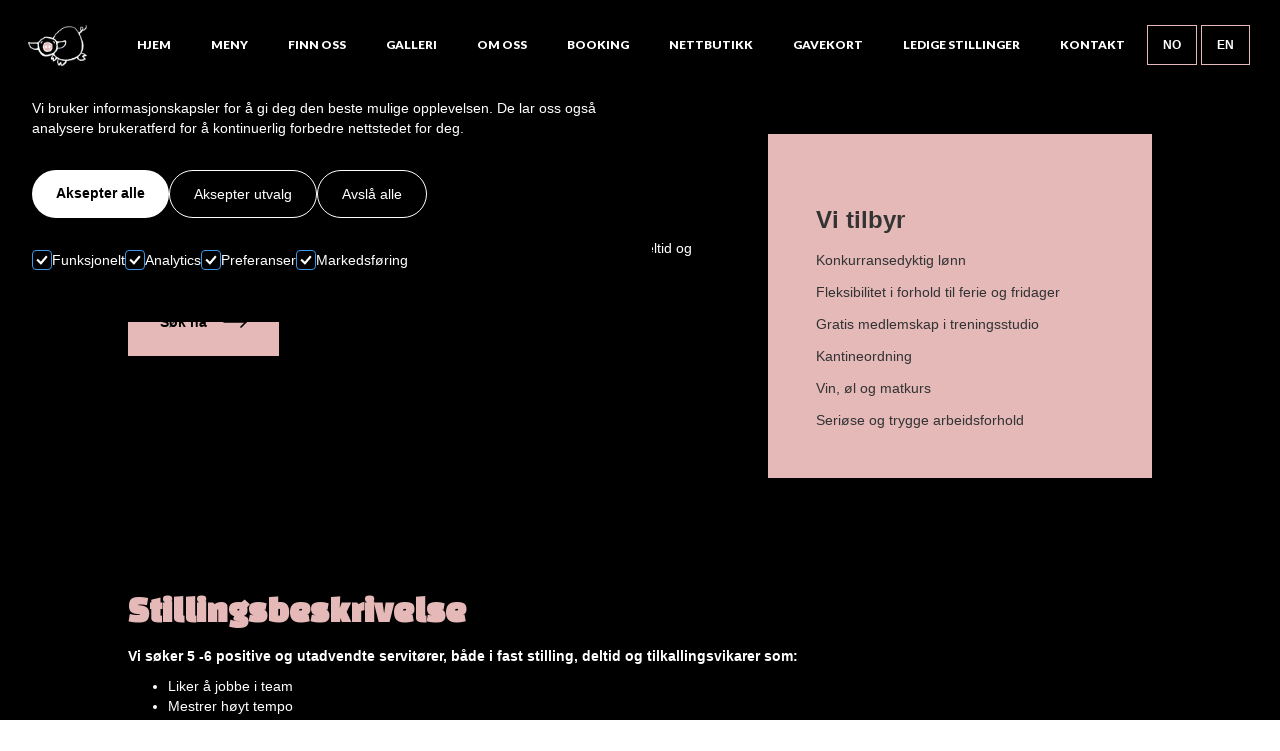

--- FILE ---
content_type: text/html; charset=utf-8
request_url: https://www.dengladegris.no/ledige-stillinger/servitor-tilkallingsvikar
body_size: 9155
content:
<!DOCTYPE html><!-- Last Published: Mon Jan 12 2026 08:59:09 GMT+0000 (Coordinated Universal Time) --><html data-wf-domain="www.dengladegris.no" data-wf-page="6282514ac3db6790ea43a58d" data-wf-site="5aabb3484dc7fe62cb3f222a" lang="no" data-wf-collection="6282514ac3db67627243a58b" data-wf-item-slug="servitor-tilkallingsvikar"><head><meta charset="utf-8"/><title>Servitør tilkallingsvikar | Den Glade Gris</title><meta content="Er du vår neste servitør? Vi søker positive og utadvendte servitører i fast stilling, deltid og tilkallingsvikarer." name="description"/><meta content="Servitør tilkallingsvikar | Den Glade Gris" property="og:title"/><meta content="Er du vår neste servitør? Vi søker positive og utadvendte servitører i fast stilling, deltid og tilkallingsvikarer." property="og:description"/><meta content="https://cdn.prod.website-files.com/5aabb3484dc7fe44103f224e/62825e17b35a3f0b1252b929_61bf405abb5532d805184d8f_opengraph.png" property="og:image"/><meta content="Servitør tilkallingsvikar | Den Glade Gris" property="twitter:title"/><meta content="Er du vår neste servitør? Vi søker positive og utadvendte servitører i fast stilling, deltid og tilkallingsvikarer." property="twitter:description"/><meta content="https://cdn.prod.website-files.com/5aabb3484dc7fe44103f224e/62825e17b35a3f0b1252b929_61bf405abb5532d805184d8f_opengraph.png" property="twitter:image"/><meta property="og:type" content="website"/><meta content="summary_large_image" name="twitter:card"/><meta content="width=device-width, initial-scale=1" name="viewport"/><link href="https://cdn.prod.website-files.com/5aabb3484dc7fe62cb3f222a/css/den-glade-gris.shared.5bfb97264.min.css" rel="stylesheet" type="text/css" integrity="sha384-W/uXJkoK7fYMmHjnMhyxaprCfiz8pZg3USwq/n0SyhZCpR0Qlbza5tS8bATSEcQf" crossorigin="anonymous"/><link href="https://fonts.googleapis.com" rel="preconnect"/><link href="https://fonts.gstatic.com" rel="preconnect" crossorigin="anonymous"/><script src="https://ajax.googleapis.com/ajax/libs/webfont/1.6.26/webfont.js" type="text/javascript"></script><script type="text/javascript">WebFont.load({  google: {    families: ["Lato:100,100italic,300,300italic,400,400italic,700,700italic,900,900italic","Merriweather:300,300italic,400,400italic,700,700italic,900,900italic","Changa One:400,400italic","Montserrat:100,100italic,200,200italic,300,300italic,400,400italic,500,500italic,600,600italic,700,700italic,800,800italic,900,900italic","Raleway:100,100italic,200,200italic,300,300italic,regular,italic,500,500italic,600,600italic,700,700italic,800,800italic,900,900italic"]  }});</script><script type="text/javascript">!function(o,c){var n=c.documentElement,t=" w-mod-";n.className+=t+"js",("ontouchstart"in o||o.DocumentTouch&&c instanceof DocumentTouch)&&(n.className+=t+"touch")}(window,document);</script><link href="https://cdn.prod.website-files.com/5aabb3484dc7fe62cb3f222a/5aabe36e3dd4dc0a50f5f8f5_DGG_fav.png" rel="shortcut icon" type="image/x-icon"/><link href="https://cdn.prod.website-files.com/5aabb3484dc7fe62cb3f222a/5aabe38572eae1726b6fe34d_DGG_Webclip.png" rel="apple-touch-icon"/><script async="" src="https://www.googletagmanager.com/gtag/js?id=G-HTFS9E1EKY"></script><script type="text/javascript">window.dataLayer = window.dataLayer || [];function gtag(){dataLayer.push(arguments);}gtag('set', 'developer_id.dZGVlNj', true);gtag('js', new Date());gtag('config', 'G-HTFS9E1EKY');</script><script>
  window.dataLayer = window.dataLayer || [];
  function gtag(){dataLayer.push(arguments);}

  if(localStorage.getItem('consentMode') === null){
    gtag('consent', 'default', {
      'ad_storage': 'denied', //Google Ads
      'analytics_storage': 'denied', //Google Analytics
      'personalization_storage': 'denied', //e.g reccomendations based on previous browsing
      'functionality_storage': 'denied', //Functionality e.g Language selected
      'security_storage': 'denied', //Auth and Authentication
    });
  } else {
    gtag('consent', 'default', JSON.parse(localStorage.getItem('consentMode')));
  }
</script>

<meta property="og:type" content="website" />
<meta name="twitter:card" content="summary" />

<!-- Google Tag Manager -->
<script>(function(w,d,s,l,i){w[l]=w[l]||[];w[l].push({'gtm.start':
new Date().getTime(),event:'gtm.js'});var f=d.getElementsByTagName(s)[0],
j=d.createElement(s),dl=l!='dataLayer'?'&l='+l:'';j.async=true;j.src=
'https://www.googletagmanager.com/gtm.js?id='+i+dl;f.parentNode.insertBefore(j,f);
})(window,document,'script','dataLayer','GTM-NKXWPPB');</script>
<!-- End Google Tag Manager -->

<meta name="facebook-domain-verification" content="22qfsu5xk6t08rx4sa0ddu1q909fns" />

<script src="https://static.elfsight.com/platform/platform.js" async></script>
<div class="elfsight-app-5476392b-d556-4223-9278-e502a074c3ca" data-elfsight-app-lazy></div><meta property="og:url" content="https://www.dengladegris.no/ledige-stillinger/servitor-tilkallingsvikar" />
<meta name="twitter:title" content="Den Glade Gris | Restaurant i Oslo" />
<meta name="twitter:description" content="Velkommen til en annerledes matopplevelse midt i Oslo! Den Glade Gris spesialiserer seg på retter laget av svin, og husets spesialitet er langrillet svineknoke!" />
<meta name="twitter:image" content="https://cdn.prod.website-files.com/5aabb3484dc7fe62cb3f222a/61bf405abb5532d805184d8f_opengraph.png" /><script src="https://js.stripe.com/v3/" type="text/javascript" data-wf-ecomm-key="pk_live_nyPnaDuxaj8zDxRbuaPHJjip" data-wf-ecomm-acct-id="acct_1Io33WETheZBrnec"></script><script type="text/javascript">window.__WEBFLOW_CURRENCY_SETTINGS = {"currencyCode":"NOK","symbol":"kr","decimal":",","fractionDigits":2,"group":" ","template":"{{wf {&quot;path&quot;:&quot;symbol&quot;,&quot;type&quot;:&quot;PlainText&quot;\\} }} {{wf {&quot;path&quot;:&quot;amount&quot;,&quot;type&quot;:&quot;CommercePrice&quot;\\} }},-","hideDecimalForWholeNumbers":true};</script></head><body><div class="cookies"><div id="cookie-banner" class="cookie_banner"><div class="cookie_content"><h2 class="cookie_title">Informasjonskapsler</h2><p class="cookie_description">Vi bruker informasjonskapsler for å gi deg den beste mulige opplevelsen. De lar oss også analysere brukeratferd for å kontinuerlig forbedre nettstedet for deg.<br/></p><div class="cookie_buttons"><a id="btn-accept-all" href="#" class="button_primary w-button">Aksepter alle</a><a id="btn-accept-some" href="#" class="button_secondary w-button">Aksepter utvalg</a><a id="btn-reject-all" href="#" class="button_secondary w-button">Avslå alle</a></div><div><div class="w-form"><form id="email-form" name="email-form" data-name="Email Form" method="get" class="cookie_options" data-wf-page-id="6282514ac3db6790ea43a58d" data-wf-element-id="080fed09-3b87-7a6c-296d-f54fbf9230fe"><label class="w-checkbox cookie_checkbox"><div class="w-checkbox-input w-checkbox-input--inputType-custom cookie_checkbox-check w--redirected-checked"></div><input id="consent-necessary" type="checkbox" name="Necessary" data-name="Necessary" style="opacity:0;position:absolute;z-index:-1" checked=""/><span class="w-form-label" for="Necessary">Funksjonelt</span></label><label class="w-checkbox cookie_checkbox"><div class="w-checkbox-input w-checkbox-input--inputType-custom cookie_checkbox-check w--redirected-checked"></div><input type="checkbox" id="consent-analytics" name="Analytics" data-name="Analytics" style="opacity:0;position:absolute;z-index:-1" checked=""/><span class="w-form-label" for="Analytics">Analytics</span></label><label class="w-checkbox cookie_checkbox"><div class="w-checkbox-input w-checkbox-input--inputType-custom cookie_checkbox-check w--redirected-checked"></div><input type="checkbox" id="consent-preferences" name="Preferences" data-name="Preferences" style="opacity:0;position:absolute;z-index:-1" checked=""/><span class="w-form-label" for="Preferences">Preferanser</span></label><label class="w-checkbox cookie_checkbox"><div class="w-checkbox-input w-checkbox-input--inputType-custom cookie_checkbox-check w--redirected-checked"></div><input type="checkbox" id="consent-marketing" name="Marketing" data-name="Marketing" style="opacity:0;position:absolute;z-index:-1" checked=""/><span class="w-form-label" for="Marketing">Markedsføring</span></label></form><div class="w-form-done"><div>Thank you! Your submission has been received!</div></div><div class="w-form-fail"><div>Oops! Something went wrong while submitting the form.</div></div></div></div></div></div><div id="cookie-icon" class="cookie_icon"><div class="cookie_icon-img w-embed"><svg width="100%" height="100%" viewBox="0 0 24 24" fill="none" xmlns="http://www.w3.org/2000/svg">
<path d="M12 22.0001C10.6167 22.0001 9.31667 21.7374 8.1 21.2121C6.88333 20.6868 5.825 19.9744 4.925 19.0751C4.025 18.1751 3.31267 17.1168 2.788 15.9001C2.26333 14.6834 2.00067 13.3834 2 12.0001C2 10.7501 2.24167 9.5251 2.725 8.3251C3.20833 7.1251 3.88333 6.0541 4.75 5.1121C5.61667 4.17077 6.65833 3.41243 7.875 2.8371C9.09167 2.26177 10.425 1.97443 11.875 1.9751C12.225 1.9751 12.5833 1.99177 12.95 2.0251C13.3167 2.05843 13.6917 2.11677 14.075 2.2001C13.925 2.9501 13.975 3.65843 14.225 4.3251C14.475 4.99177 14.85 5.54577 15.35 5.9871C15.85 6.4291 16.446 6.73343 17.138 6.9001C17.83 7.06677 18.5423 7.0251 19.275 6.7751C18.8417 7.75843 18.9043 8.7001 19.463 9.6001C20.0217 10.5001 20.8507 10.9668 21.95 11.0001C21.9667 11.1834 21.9793 11.3541 21.988 11.5121C21.9967 11.6701 22.0007 11.8411 22 12.0251C22 13.3918 21.7373 14.6791 21.212 15.8871C20.6867 17.0951 19.9743 18.1534 19.075 19.0621C18.175 19.9708 17.1167 20.6874 15.9 21.2121C14.6833 21.7368 13.3833 21.9994 12 22.0001ZM10.5 10.0001C10.9167 10.0001 11.271 9.8541 11.563 9.5621C11.855 9.2701 12.0007 8.9161 12 8.5001C12 8.08343 11.854 7.7291 11.562 7.4371C11.27 7.1451 10.916 6.99943 10.5 7.0001C10.0833 7.0001 9.729 7.1461 9.437 7.4381C9.145 7.7301 8.99933 8.0841 9 8.5001C9 8.91677 9.146 9.2711 9.438 9.5631C9.73 9.8551 10.084 10.0008 10.5 10.0001ZM8.5 15.0001C8.91667 15.0001 9.271 14.8541 9.563 14.5621C9.855 14.2701 10.0007 13.9161 10 13.5001C10 13.0834 9.854 12.7291 9.562 12.4371C9.27 12.1451 8.916 11.9994 8.5 12.0001C8.08333 12.0001 7.729 12.1461 7.437 12.4381C7.145 12.7301 6.99933 13.0841 7 13.5001C7 13.9168 7.146 14.2711 7.438 14.5631C7.73 14.8551 8.084 15.0008 8.5 15.0001ZM15 16.0001C15.2833 16.0001 15.521 15.9041 15.713 15.7121C15.905 15.5201 16.0007 15.2828 16 15.0001C16 14.7168 15.904 14.4791 15.712 14.2871C15.52 14.0951 15.2827 13.9994 15 14.0001C14.7167 14.0001 14.479 14.0961 14.287 14.2881C14.095 14.4801 13.9993 14.7174 14 15.0001C14 15.2834 14.096 15.5211 14.288 15.7131C14.48 15.9051 14.7173 16.0008 15 16.0001ZM12 20.0001C14.0333 20.0001 15.8377 19.3001 17.413 17.9001C18.9883 16.5001 19.8507 14.7168 20 12.5501C19.1667 12.1834 18.5123 11.6834 18.037 11.0501C17.5617 10.4168 17.241 9.70843 17.075 8.9251C15.7917 8.74177 14.6917 8.19177 13.775 7.2751C12.8583 6.35843 12.2917 5.25843 12.075 3.9751C10.7417 3.94177 9.57067 4.18343 8.562 4.7001C7.55333 5.21677 6.712 5.87943 6.038 6.6881C5.362 7.4961 4.853 8.3751 4.511 9.3251C4.169 10.2751 3.99867 11.1668 4 12.0001C4 14.2168 4.779 16.1044 6.337 17.6631C7.895 19.2218 9.78267 20.0008 12 20.0001Z" fill="white"/>
</svg></div></div><div class="cookie_script w-embed w-script"><!-- Cookie Consent Mode by Code & Wander -->
<script>
	// Check selection
  document.getElementById('cookie-icon').addEventListener('click', function() {
  	setConsentCheckboxes();
  	document.getElementById('cookie-banner').style.display = 'block';
    
  })
  
  // Hide Cookie Banner
  function hideBanner() {
    document.getElementById('cookie-banner').style.display = 'none';
  }
	
  // If consentMode has not been set, show Cookie Banner
  if(localStorage.getItem('consentMode') === null) {
  	document.getElementById('cookie-banner').style.display = 'block';
  }
  
  //Logic to populate the preferences
  function setConsentCheckboxes() {
  	uncheckAllConsentCheckboxes();
  	
    const consentModeString = localStorage.getItem('consentMode');

  	if (consentModeString) {
    	const consentMode = JSON.parse(consentModeString);
      
        const consentMapping = {
          'functionality_storage': 'consent-necessary',
          'ad_storage': 'consent-marketing',
          'analytics_storage': 'consent-analytics',
          'personalization_storage': 'consent-preferences',
        };

        Object.entries(consentMapping).forEach(([storageKey, checkboxId]) => {
          const checkbox = document.getElementById(checkboxId);

         if (checkbox) {
            const isChecked = consentMode[storageKey] === 'granted';
            checkbox.checked = isChecked;

            const checkboxDiv = checkbox.previousElementSibling;
            if (checkboxDiv) {
              if (isChecked) {
                checkboxDiv.classList.add('w--redirected-checked');
              } else {
                checkboxDiv.classList.remove('w--redirected-checked');
              }
            }
          }
    	});
  	}
	}
  
  //Logic to uncheck all checkboxes
  function uncheckAllConsentCheckboxes() {
  	['consent-analytics', 'consent-preferences', 'consent-marketing'].forEach(checkboxId => {
    	const checkbox = document.getElementById(checkboxId);
    	if (checkbox) {
      checkbox.checked = false;
      
        const checkboxDiv = checkbox.previousElementSibling;
        if (checkboxDiv && checkboxDiv.classList.contains('w--redirected-checked')) {
          checkboxDiv.classList.remove('w--redirected-checked');
        }
    	}	
  	});
	}

  // Logic to update the preferences
  document.getElementById('btn-accept-all').addEventListener('click', function() {
    setConsent({
      necessary: true,
      analytics: true,
      preferences: true,
      marketing: true
    });
    hideBanner();
  });

  document.getElementById('btn-accept-some').addEventListener('click', function() {
    setConsent({
      necessary: true,
      analytics: document.getElementById('consent-analytics').checked,
      preferences: document.getElementById('consent-preferences').checked,
      marketing: document.getElementById('consent-marketing').checked
    });
    hideBanner();
  });

  document.getElementById('btn-reject-all').addEventListener('click', function() {
    setConsent({
      necessary: true,
      analytics: false,
      preferences: false,
      marketing: false
    });
    hideBanner();
  }); 
  
  // Map the preferences to Google Consent Mode 
  function setConsent(consent) {
    const consentMode = {
      'functionality_storage': consent.necessary ? 'granted' : 'denied',
      'security_storage': consent.necessary ? 'granted' : 'denied',
      'ad_storage': consent.marketing ? 'granted' : 'denied',
      'analytics_storage': consent.analytics ? 'granted' : 'denied',
      'personalization_storage': consent.preferences ? 'granted' : 'denied',
    };
    gtag('consent', 'update', consentMode);  
    localStorage.setItem('consentMode', JSON.stringify(consentMode));
  }
  
</script></div></div><div class="page-wrapper"><div data-collapse="medium" data-animation="default" data-duration="400" data-easing="ease" data-easing2="ease" data-no-scroll="1" role="banner" class="navigasjon w-nav"><a href="/" class="brand w-nav-brand"><img src="https://cdn.prod.website-files.com/5aabb3484dc7fe62cb3f222a/5aabd2a3b2d9acc1514c0822_gris-hvit-og-rosa.png" alt="Den Glade Gris logo."/></a><nav role="navigation" class="nav-menu-container w-nav-menu"><a href="#" class="nav-link w-nav-link">HJEM</a><a href="https://cdn.prod.website-files.com/5aabb3484dc7fe62cb3f222a/695bb984717a79f31ec52b62_Meny%20januar%202026.pdf" target="_blank" class="nav-link w-nav-link">Meny</a><a href="/finn-oss" class="nav-link w-nav-link">Finn oss</a><a href="#" class="nav-link hide w-nav-link">Drikkekart</a><a href="#" class="nav-link w-nav-link">Galleri</a><a href="#" class="nav-link w-nav-link">Om Oss</a><a href="#" class="nav-link w-nav-link">Booking</a><a href="/nettbutikk" class="nav-link w-nav-link">Nettbutikk</a><a href="https://www.eikservering.no/gavekort#den-glade-gris" target="_blank" class="nav-link w-nav-link">Gavekort</a><a href="/ledige-stillinger" class="nav-link w-nav-link">Ledige stillinger</a><a href="#footer" class="nav-link w-nav-link">Kontakt</a><a href="/" class="button no w-button">NO</a><a href="/en/home" class="button en w-button">EN</a></nav><div class="menu-button w-nav-button"><div class="div-block-10"><div class="icon w-icon-nav-menu"></div></div></div></div><main class="main-wrapper"><header class="section-job-header"><div class="container-medium"><div class="job-header_component"><div class="job-header_content-left"><div class="margin-bottom margin-small"><h1 class="heading-12">Servitør</h1><div class="text-block-13">Tilkallingsvikar</div></div><div class="margin-bottom margin-medium"><p class="paragraph-10">Er du vår neste servitør? Vi søker positive og utadvendte servitører i fast stilling, deltid og tilkallingsvikarer.</p></div><a href="mailto:post@dengladegris.no" class="primary-button-wrapper w-inline-block"><div>Søk nå</div><div class="button-arrow-icon w-embed"><svg width="100%" viewBox="0 0 24 12" fill="none" xmlns="http://www.w3.org/2000/svg">
<path d="M1 6H23" stroke="currentColor" stroke-width="1.5" stroke-linecap="round" stroke-linejoin="round"/>
<path d="M18 1L23 6L18 11" stroke="currentColor" stroke-width="1.5" stroke-linecap="round" stroke-linejoin="round"/>
</svg></div></a></div><div class="job-header_content-right"><h2 class="heading-small-2">Vi tilbyr</h2><div class="job-header_info-line"><div class="job-header_info-text">Konkurransedyktig lønn</div></div><div class="job-header_info-line"><div class="job-header_info-text">Fleksibilitet i forhold til ferie og fridager</div></div><div class="job-header_info-line"><div class="job-header_info-text">Gratis medlemskap i treningsstudio</div></div><div class="job-header_info-line"><div class="job-header_info-text">Kantineordning</div></div><div class="job-header_info-line"><div class="job-header_info-text">Vin, øl og matkurs</div></div><div class="job-header_info-line"><div class="job-header_info-text">Seriøse og trygge arbeidsforhold</div></div></div></div></div></header><section class="section-job-details"><div class="container-large"><h2 class="heading-13">Stillingsbeskrivelse</h2><div class="text-rich-text w-richtext"><p><strong>Vi søker 5 -6 positive og utadvendte servitører, både i fast stilling, deltid og tilkallingsvikarer som:</strong></p><ul role="list"><li>Liker å jobbe i team</li><li>Mestrer høyt tempo</li><li>Er ærlige og ansvarsbeviste</li><li>Bidrar til å skape et godt miljø på arbeidsplassen</li><li>Du må være en service person som er komfortabel med å kommunisere med andre</li><li>Du må inneha en alder som gjør at du har lov til å servere/selge alkohol </li></ul><p><strong>Krav til kompetanse:</strong></p><ul role="list"><li>Du må ha god kommunikasjonsevne og være utadvendt</li><li>Du må kunne kommunisere på engelsk eller norsk</li></ul><p><strong>Vi tilbyr:</strong></p><ul role="list"><li>Konkuransedyktig lønn</li><li>Fleksibilitet i forhold til ferie og fridager</li><li>Gratis medlemskap i treningsstudio</li><li>Kantineordning</li><li>Vin, øl og matkurs</li><li>Seriøse og trygge arbeidsforhold</li></ul><p>‍</p><p>Send din søknad til <a href="mailto:post@dengladegris.no">post@dengladegris.no</a></p></div></div></section></main><footer id="footer" class="footer_component"><div class="kart"><div class="html-embed-2 w-embed w-iframe"><iframe 
src="https://www.google.com/maps/embed?pb=!1m26!1m12!1m3!1d2002.9648003630198!2d10.840658516185698!3d59.8663306248915!2m3!1f0!2f0!3f0!3m2!1i1024!2i768!4f13.1!4m11!3e3!4m3!3m2!1d59.8664048!2d10.8428791!4m5!1s0x46416f50dec211e1%3A0xe65ac7b45b56e448!2sOlaf+Helsets+vei+5%2C+Oslo!3m2!1d59.8665028!2d10.842736799999999!5e0!3m2!1sno!2sno!4v1516373188280" 
width="100%" 
height="100%" 
frameborder="0" 
style="border:0" 
allowfullscreen></iframe></div><div class="map-html-embed w-embed w-iframe"><iframe
  width="100%"
  height="100%"
  frameborder="0" style="border:0"
  src="https://www.google.com/maps/embed/v1/place?key=AIzaSyDe2h198LjBc8TLiqVBstRiyWC_d0G2fVY
    &q=Den Glade Gris
    &zoom=18" allowfullscreen>
</iframe></div></div><div class="page-padding-2"><div class="container-large"><div class="footer_content"><div class="footer_content-left"><div class="margin-bottom margin-medium"><a href="https://finsweet.com/" target="_blank" class="footer_logo-link w-inline-block"><img src="https://cdn.prod.website-files.com/5aabb3484dc7fe62cb3f222a/5aabd269682f565fa6c41689_hele-hvit-og-rosa.png" loading="lazy" alt="Den Glade Gris logo." class="footer_logo"/></a></div><div class="social-icons-wrapper"><a href="https://www.facebook.com/dengladegrisen/" target="_blank" class="link-block w-inline-block"><img src="https://cdn.prod.website-files.com/5aabb3484dc7fe62cb3f222a/5aabdae0682f566b14c42215_Facebook_Social_Icon_Black.png" width="17" alt="Facebook logo."/></a><a href="https://www.instagram.com/dengladegris/" target="_blank" class="link-block insta w-inline-block"><img src="https://cdn.prod.website-files.com/5aabb3484dc7fe62cb3f222a/5aabdae0682f5635bcc42216_Instagram_Social_Icon_Black.png" width="32" sizes="32px" srcset="https://cdn.prod.website-files.com/5aabb3484dc7fe62cb3f222a/5aabdae0682f5635bcc42216_Instagram_Social_Icon_Black-p-500.png 500w, https://cdn.prod.website-files.com/5aabb3484dc7fe62cb3f222a/5aabdae0682f5635bcc42216_Instagram_Social_Icon_Black.png 504w" alt="Instagram logo."/></a><a href="https://no.tripadvisor.com/Restaurant_Review-g190479-d4504837-Reviews-Den_Glade_Gris-Oslo_Eastern_Norway.html" target="_blank" class="link-block trip w-inline-block"><img src="https://cdn.prod.website-files.com/5aabb3484dc7fe62cb3f222a/5aabdae151e22e19a934750d_Tripadvisor_Social_Icon_Black.png" width="33" sizes="33px" srcset="https://cdn.prod.website-files.com/5aabb3484dc7fe62cb3f222a/5aabdae151e22e19a934750d_Tripadvisor_Social_Icon_Black-p-500.png 500w, https://cdn.prod.website-files.com/5aabb3484dc7fe62cb3f222a/5aabdae151e22e19a934750d_Tripadvisor_Social_Icon_Black.png 512w" alt="TripAdvisor logo."/></a><a href="https://www.yelp.com/biz/den-glade-gris-oslo" target="_blank" class="link-block trip w-inline-block"><img src="https://cdn.prod.website-files.com/5aabb3484dc7fe62cb3f222a/5adeee37fffd5a78f7a3fcef_yelp.png" width="33" sizes="33px" srcset="https://cdn.prod.website-files.com/5aabb3484dc7fe62cb3f222a/5adeee37fffd5a78f7a3fcef_yelp-p-500.png 500w, https://cdn.prod.website-files.com/5aabb3484dc7fe62cb3f222a/5adeee37fffd5a78f7a3fcef_yelp-p-800.png 800w, https://cdn.prod.website-files.com/5aabb3484dc7fe62cb3f222a/5adeee37fffd5a78f7a3fcef_yelp.png 1600w" alt="Yelp logo."/></a><a href="https://untappd.com/v/den-glade-gris/872010" target="_blank" class="link-block trip w-inline-block"><img src="https://cdn.prod.website-files.com/5aabb3484dc7fe62cb3f222a/5ad5d456970150a59e68b86c_untappd_bottlesonly.png" width="33" alt="Untapped logo."/></a></div></div><div class="footer_content-right"><div class="footer_links-list"><div class="footer_links-col"><div class="margin-bottom margin-small"><h2 class="footer-title">Åpningstider</h2><div class="footer-text-block">Søndag og mandag: 16:00 – 23:00</div><div class="footer-text-block">Tirsdag – Lørdag: 12:00 – 23:00</div><div class="footer-text-block">Kjøkkenet holder alle dager åpent til 21:30</div></div><div class="footer-text-block">Baren er åpen videre med masse &quot;grisegodt&quot; å drikke</div></div><div class="footer_links-col"><div class="margin-bottom margin-small"><h2 class="footer-title">Kontakt</h2></div><a href="tel:004722111710" class="footer_contact-number">+47 22 11 17 10</a><a href="mailto:booking@dengladegris.no?subject=booking%40dengladegris.no" class="footer_contact-email">booking@dengladegris.no</a><a href="https://goo.gl/maps/PxuNTWLBfNYcJKsK6" target="_blank" class="footer_contact-number">St. Olavsgate 33<br/>0166 Oslo</a></div></div></div></div><div class="footer_bottom"><div>© Den Glade Gris</div><div class="footer_bottom-links-row"><a href="https://www.hornmedia.no" target="_blank" class="footer-bottom-link">Nettside levert av Horn Media</a><a href="/personvern" class="footer-bottom-link">Personvern</a><a href="/privacy-notice" class="footer-bottom-link">Privacy notice</a></div></div></div></div></footer></div><script src="https://d3e54v103j8qbb.cloudfront.net/js/jquery-3.5.1.min.dc5e7f18c8.js?site=5aabb3484dc7fe62cb3f222a" type="text/javascript" integrity="sha256-9/aliU8dGd2tb6OSsuzixeV4y/faTqgFtohetphbbj0=" crossorigin="anonymous"></script><script src="https://cdn.prod.website-files.com/5aabb3484dc7fe62cb3f222a/js/den-glade-gris.schunk.66dcd6b93c050334.js" type="text/javascript" integrity="sha384-yNsqg5ZXhurWrZpW7EP0imuwgV4cTazTmAMSzf+xUTWjSbuqTyatmZVNvAyZTsD3" crossorigin="anonymous"></script><script src="https://cdn.prod.website-files.com/5aabb3484dc7fe62cb3f222a/js/den-glade-gris.schunk.560484c2ae07e3ec.js" type="text/javascript" integrity="sha384-b0LrbQF4O/4yYggilROd9969IaECeAuhczbR23vZ1K+cWZ2rieUlpkBor5ZYM8zF" crossorigin="anonymous"></script><script src="https://cdn.prod.website-files.com/5aabb3484dc7fe62cb3f222a/js/den-glade-gris.11c5ffc0.90f9c525190f18ca.js" type="text/javascript" integrity="sha384-BGImhtMzyGL5ORJAOQsr2IrzSuUHec/kOTDgb9U/W4S97o5b9WJiK8wXihyHVEfA" crossorigin="anonymous"></script><!-- Google Tag Manager (noscript) -->
<noscript><iframe src="https://www.googletagmanager.com/ns.html?id=GTM-NKXWPPB"
height="0" width="0" style="display:none;visibility:hidden"></iframe></noscript>
<!-- End Google Tag Manager (noscript) -->

<script 
	src="https://code.jquery.com/jquery-2.2.0.min.js" 
    integrity="sha256-ihAoc6M/JPfrIiIeayPE9xjin4UWjsx2mjW/rtmxLM4=" 
    crossorigin="anonymous">
</script>

<script type="application/ld+json">
{
  "@context": "https://schema.org",
  "@type": "Restaurant",
  "name": "Den Glade Gris",
  "image": "https://cdn.prod.website-files.com/5aabb3484dc7fe62cb3f222a/61bf405abb5532d805184d8f_opengraph.png",
  "@id": "https://www.dengladegris.no/",
  "url": "https://www.dengladegris.no/",
  "telephone": "+47 22 11 17 10",
  "menu": "https://cdn.prod.website-files.com/5aabb3484dc7fe62cb3f222a/61bde4da384b998366915a48_DGG_enkeltsider_des2021.pdf",
  "servesCuisine": "Norwegian",
  "acceptsReservations": "true",
  "address": {
    "@type": "PostalAddress",
    "streetAddress": "St. Olavsgate 33",
    "addressLocality": "Oslo",
    "postalCode": "0166",
    "addressCountry": "NO"
  },
  "geo": {
    "@type": "GeoCoordinates",
    "latitude": 59.9178541,
    "longitude": 10.7339675
  },
  "openingHoursSpecification": [{
    "@type": "OpeningHoursSpecification",
    "dayOfWeek": [
      "Tuesday",
      "Wednesday",
      "Thursday",
      "Friday",
      "Saturday"
    ],
    "opens": "12:00",
    "closes": "22:00"
  },{
    "@type": "OpeningHoursSpecification",
    "dayOfWeek": [
      "Monday",
      "Sunday"
    ],
    "opens": "16:00",
    "closes": "22:00"
  }],
  "sameAs": [
    "https://www.facebook.com/dengladegrisen/",
    "https://www.instagram.com/dengladegris/"
  ] 
}
</script></body></html>

--- FILE ---
content_type: text/css
request_url: https://cdn.prod.website-files.com/5aabb3484dc7fe62cb3f222a/css/den-glade-gris.shared.5bfb97264.min.css
body_size: 21182
content:
html{-webkit-text-size-adjust:100%;-ms-text-size-adjust:100%;font-family:sans-serif}body{margin:0}article,aside,details,figcaption,figure,footer,header,hgroup,main,menu,nav,section,summary{display:block}audio,canvas,progress,video{vertical-align:baseline;display:inline-block}audio:not([controls]){height:0;display:none}[hidden],template{display:none}a{background-color:#0000}a:active,a:hover{outline:0}abbr[title]{border-bottom:1px dotted}b,strong{font-weight:700}dfn{font-style:italic}h1{margin:.67em 0;font-size:2em}mark{color:#000;background:#ff0}small{font-size:80%}sub,sup{vertical-align:baseline;font-size:75%;line-height:0;position:relative}sup{top:-.5em}sub{bottom:-.25em}img{border:0}svg:not(:root){overflow:hidden}hr{box-sizing:content-box;height:0}pre{overflow:auto}code,kbd,pre,samp{font-family:monospace;font-size:1em}button,input,optgroup,select,textarea{color:inherit;font:inherit;margin:0}button{overflow:visible}button,select{text-transform:none}button,html input[type=button],input[type=reset]{-webkit-appearance:button;cursor:pointer}button[disabled],html input[disabled]{cursor:default}button::-moz-focus-inner,input::-moz-focus-inner{border:0;padding:0}input{line-height:normal}input[type=checkbox],input[type=radio]{box-sizing:border-box;padding:0}input[type=number]::-webkit-inner-spin-button,input[type=number]::-webkit-outer-spin-button{height:auto}input[type=search]{-webkit-appearance:none}input[type=search]::-webkit-search-cancel-button,input[type=search]::-webkit-search-decoration{-webkit-appearance:none}legend{border:0;padding:0}textarea{overflow:auto}optgroup{font-weight:700}table{border-collapse:collapse;border-spacing:0}td,th{padding:0}@font-face{font-family:webflow-icons;src:url([data-uri])format("truetype");font-weight:400;font-style:normal}[class^=w-icon-],[class*=\ w-icon-]{speak:none;font-variant:normal;text-transform:none;-webkit-font-smoothing:antialiased;-moz-osx-font-smoothing:grayscale;font-style:normal;font-weight:400;line-height:1;font-family:webflow-icons!important}.w-icon-slider-right:before{content:""}.w-icon-slider-left:before{content:""}.w-icon-nav-menu:before{content:""}.w-icon-arrow-down:before,.w-icon-dropdown-toggle:before{content:""}.w-icon-file-upload-remove:before{content:""}.w-icon-file-upload-icon:before{content:""}*{box-sizing:border-box}html{height:100%}body{color:#333;background-color:#fff;min-height:100%;margin:0;font-family:Arial,sans-serif;font-size:14px;line-height:20px}img{vertical-align:middle;max-width:100%;display:inline-block}html.w-mod-touch *{background-attachment:scroll!important}.w-block{display:block}.w-inline-block{max-width:100%;display:inline-block}.w-clearfix:before,.w-clearfix:after{content:" ";grid-area:1/1/2/2;display:table}.w-clearfix:after{clear:both}.w-hidden{display:none}.w-button{color:#fff;line-height:inherit;cursor:pointer;background-color:#3898ec;border:0;border-radius:0;padding:9px 15px;text-decoration:none;display:inline-block}input.w-button{-webkit-appearance:button}html[data-w-dynpage] [data-w-cloak]{color:#0000!important}.w-code-block{margin:unset}pre.w-code-block code{all:inherit}.w-optimization{display:contents}.w-webflow-badge,.w-webflow-badge>img{box-sizing:unset;width:unset;height:unset;max-height:unset;max-width:unset;min-height:unset;min-width:unset;margin:unset;padding:unset;float:unset;clear:unset;border:unset;border-radius:unset;background:unset;background-image:unset;background-position:unset;background-size:unset;background-repeat:unset;background-origin:unset;background-clip:unset;background-attachment:unset;background-color:unset;box-shadow:unset;transform:unset;direction:unset;font-family:unset;font-weight:unset;color:unset;font-size:unset;line-height:unset;font-style:unset;font-variant:unset;text-align:unset;letter-spacing:unset;-webkit-text-decoration:unset;text-decoration:unset;text-indent:unset;text-transform:unset;list-style-type:unset;text-shadow:unset;vertical-align:unset;cursor:unset;white-space:unset;word-break:unset;word-spacing:unset;word-wrap:unset;transition:unset}.w-webflow-badge{white-space:nowrap;cursor:pointer;box-shadow:0 0 0 1px #0000001a,0 1px 3px #0000001a;visibility:visible!important;opacity:1!important;z-index:2147483647!important;color:#aaadb0!important;overflow:unset!important;background-color:#fff!important;border-radius:3px!important;width:auto!important;height:auto!important;margin:0!important;padding:6px!important;font-size:12px!important;line-height:14px!important;text-decoration:none!important;display:inline-block!important;position:fixed!important;inset:auto 12px 12px auto!important;transform:none!important}.w-webflow-badge>img{position:unset;visibility:unset!important;opacity:1!important;vertical-align:middle!important;display:inline-block!important}h1,h2,h3,h4,h5,h6{margin-bottom:10px;font-weight:700}h1{margin-top:20px;font-size:38px;line-height:44px}h2{margin-top:20px;font-size:32px;line-height:36px}h3{margin-top:20px;font-size:24px;line-height:30px}h4{margin-top:10px;font-size:18px;line-height:24px}h5{margin-top:10px;font-size:14px;line-height:20px}h6{margin-top:10px;font-size:12px;line-height:18px}p{margin-top:0;margin-bottom:10px}blockquote{border-left:5px solid #e2e2e2;margin:0 0 10px;padding:10px 20px;font-size:18px;line-height:22px}figure{margin:0 0 10px}figcaption{text-align:center;margin-top:5px}ul,ol{margin-top:0;margin-bottom:10px;padding-left:40px}.w-list-unstyled{padding-left:0;list-style:none}.w-embed:before,.w-embed:after{content:" ";grid-area:1/1/2/2;display:table}.w-embed:after{clear:both}.w-video{width:100%;padding:0;position:relative}.w-video iframe,.w-video object,.w-video embed{border:none;width:100%;height:100%;position:absolute;top:0;left:0}fieldset{border:0;margin:0;padding:0}button,[type=button],[type=reset]{cursor:pointer;-webkit-appearance:button;border:0}.w-form{margin:0 0 15px}.w-form-done{text-align:center;background-color:#ddd;padding:20px;display:none}.w-form-fail{background-color:#ffdede;margin-top:10px;padding:10px;display:none}label{margin-bottom:5px;font-weight:700;display:block}.w-input,.w-select{color:#333;vertical-align:middle;background-color:#fff;border:1px solid #ccc;width:100%;height:38px;margin-bottom:10px;padding:8px 12px;font-size:14px;line-height:1.42857;display:block}.w-input::placeholder,.w-select::placeholder{color:#999}.w-input:focus,.w-select:focus{border-color:#3898ec;outline:0}.w-input[disabled],.w-select[disabled],.w-input[readonly],.w-select[readonly],fieldset[disabled] .w-input,fieldset[disabled] .w-select{cursor:not-allowed}.w-input[disabled]:not(.w-input-disabled),.w-select[disabled]:not(.w-input-disabled),.w-input[readonly],.w-select[readonly],fieldset[disabled]:not(.w-input-disabled) .w-input,fieldset[disabled]:not(.w-input-disabled) .w-select{background-color:#eee}textarea.w-input,textarea.w-select{height:auto}.w-select{background-color:#f3f3f3}.w-select[multiple]{height:auto}.w-form-label{cursor:pointer;margin-bottom:0;font-weight:400;display:inline-block}.w-radio{margin-bottom:5px;padding-left:20px;display:block}.w-radio:before,.w-radio:after{content:" ";grid-area:1/1/2/2;display:table}.w-radio:after{clear:both}.w-radio-input{float:left;margin:3px 0 0 -20px;line-height:normal}.w-file-upload{margin-bottom:10px;display:block}.w-file-upload-input{opacity:0;z-index:-100;width:.1px;height:.1px;position:absolute;overflow:hidden}.w-file-upload-default,.w-file-upload-uploading,.w-file-upload-success{color:#333;display:inline-block}.w-file-upload-error{margin-top:10px;display:block}.w-file-upload-default.w-hidden,.w-file-upload-uploading.w-hidden,.w-file-upload-error.w-hidden,.w-file-upload-success.w-hidden{display:none}.w-file-upload-uploading-btn{cursor:pointer;background-color:#fafafa;border:1px solid #ccc;margin:0;padding:8px 12px;font-size:14px;font-weight:400;display:flex}.w-file-upload-file{background-color:#fafafa;border:1px solid #ccc;flex-grow:1;justify-content:space-between;margin:0;padding:8px 9px 8px 11px;display:flex}.w-file-upload-file-name{font-size:14px;font-weight:400;display:block}.w-file-remove-link{cursor:pointer;width:auto;height:auto;margin-top:3px;margin-left:10px;padding:3px;display:block}.w-icon-file-upload-remove{margin:auto;font-size:10px}.w-file-upload-error-msg{color:#ea384c;padding:2px 0;display:inline-block}.w-file-upload-info{padding:0 12px;line-height:38px;display:inline-block}.w-file-upload-label{cursor:pointer;background-color:#fafafa;border:1px solid #ccc;margin:0;padding:8px 12px;font-size:14px;font-weight:400;display:inline-block}.w-icon-file-upload-icon,.w-icon-file-upload-uploading{width:20px;margin-right:8px;display:inline-block}.w-icon-file-upload-uploading{height:20px}.w-container{max-width:940px;margin-left:auto;margin-right:auto}.w-container:before,.w-container:after{content:" ";grid-area:1/1/2/2;display:table}.w-container:after{clear:both}.w-container .w-row{margin-left:-10px;margin-right:-10px}.w-row:before,.w-row:after{content:" ";grid-area:1/1/2/2;display:table}.w-row:after{clear:both}.w-row .w-row{margin-left:0;margin-right:0}.w-col{float:left;width:100%;min-height:1px;padding-left:10px;padding-right:10px;position:relative}.w-col .w-col{padding-left:0;padding-right:0}.w-col-1{width:8.33333%}.w-col-2{width:16.6667%}.w-col-3{width:25%}.w-col-4{width:33.3333%}.w-col-5{width:41.6667%}.w-col-6{width:50%}.w-col-7{width:58.3333%}.w-col-8{width:66.6667%}.w-col-9{width:75%}.w-col-10{width:83.3333%}.w-col-11{width:91.6667%}.w-col-12{width:100%}.w-hidden-main{display:none!important}@media screen and (max-width:991px){.w-container{max-width:728px}.w-hidden-main{display:inherit!important}.w-hidden-medium{display:none!important}.w-col-medium-1{width:8.33333%}.w-col-medium-2{width:16.6667%}.w-col-medium-3{width:25%}.w-col-medium-4{width:33.3333%}.w-col-medium-5{width:41.6667%}.w-col-medium-6{width:50%}.w-col-medium-7{width:58.3333%}.w-col-medium-8{width:66.6667%}.w-col-medium-9{width:75%}.w-col-medium-10{width:83.3333%}.w-col-medium-11{width:91.6667%}.w-col-medium-12{width:100%}.w-col-stack{width:100%;left:auto;right:auto}}@media screen and (max-width:767px){.w-hidden-main,.w-hidden-medium{display:inherit!important}.w-hidden-small{display:none!important}.w-row,.w-container .w-row{margin-left:0;margin-right:0}.w-col{width:100%;left:auto;right:auto}.w-col-small-1{width:8.33333%}.w-col-small-2{width:16.6667%}.w-col-small-3{width:25%}.w-col-small-4{width:33.3333%}.w-col-small-5{width:41.6667%}.w-col-small-6{width:50%}.w-col-small-7{width:58.3333%}.w-col-small-8{width:66.6667%}.w-col-small-9{width:75%}.w-col-small-10{width:83.3333%}.w-col-small-11{width:91.6667%}.w-col-small-12{width:100%}}@media screen and (max-width:479px){.w-container{max-width:none}.w-hidden-main,.w-hidden-medium,.w-hidden-small{display:inherit!important}.w-hidden-tiny{display:none!important}.w-col{width:100%}.w-col-tiny-1{width:8.33333%}.w-col-tiny-2{width:16.6667%}.w-col-tiny-3{width:25%}.w-col-tiny-4{width:33.3333%}.w-col-tiny-5{width:41.6667%}.w-col-tiny-6{width:50%}.w-col-tiny-7{width:58.3333%}.w-col-tiny-8{width:66.6667%}.w-col-tiny-9{width:75%}.w-col-tiny-10{width:83.3333%}.w-col-tiny-11{width:91.6667%}.w-col-tiny-12{width:100%}}.w-widget{position:relative}.w-widget-map{width:100%;height:400px}.w-widget-map label{width:auto;display:inline}.w-widget-map img{max-width:inherit}.w-widget-map .gm-style-iw{text-align:center}.w-widget-map .gm-style-iw>button{display:none!important}.w-widget-twitter{overflow:hidden}.w-widget-twitter-count-shim{vertical-align:top;text-align:center;background:#fff;border:1px solid #758696;border-radius:3px;width:28px;height:20px;display:inline-block;position:relative}.w-widget-twitter-count-shim *{pointer-events:none;-webkit-user-select:none;user-select:none}.w-widget-twitter-count-shim .w-widget-twitter-count-inner{text-align:center;color:#999;font-family:serif;font-size:15px;line-height:12px;position:relative}.w-widget-twitter-count-shim .w-widget-twitter-count-clear{display:block;position:relative}.w-widget-twitter-count-shim.w--large{width:36px;height:28px}.w-widget-twitter-count-shim.w--large .w-widget-twitter-count-inner{font-size:18px;line-height:18px}.w-widget-twitter-count-shim:not(.w--vertical){margin-left:5px;margin-right:8px}.w-widget-twitter-count-shim:not(.w--vertical).w--large{margin-left:6px}.w-widget-twitter-count-shim:not(.w--vertical):before,.w-widget-twitter-count-shim:not(.w--vertical):after{content:" ";pointer-events:none;border:solid #0000;width:0;height:0;position:absolute;top:50%;left:0}.w-widget-twitter-count-shim:not(.w--vertical):before{border-width:4px;border-color:#75869600 #5d6c7b #75869600 #75869600;margin-top:-4px;margin-left:-9px}.w-widget-twitter-count-shim:not(.w--vertical).w--large:before{border-width:5px;margin-top:-5px;margin-left:-10px}.w-widget-twitter-count-shim:not(.w--vertical):after{border-width:4px;border-color:#fff0 #fff #fff0 #fff0;margin-top:-4px;margin-left:-8px}.w-widget-twitter-count-shim:not(.w--vertical).w--large:after{border-width:5px;margin-top:-5px;margin-left:-9px}.w-widget-twitter-count-shim.w--vertical{width:61px;height:33px;margin-bottom:8px}.w-widget-twitter-count-shim.w--vertical:before,.w-widget-twitter-count-shim.w--vertical:after{content:" ";pointer-events:none;border:solid #0000;width:0;height:0;position:absolute;top:100%;left:50%}.w-widget-twitter-count-shim.w--vertical:before{border-width:5px;border-color:#5d6c7b #75869600 #75869600;margin-left:-5px}.w-widget-twitter-count-shim.w--vertical:after{border-width:4px;border-color:#fff #fff0 #fff0;margin-left:-4px}.w-widget-twitter-count-shim.w--vertical .w-widget-twitter-count-inner{font-size:18px;line-height:22px}.w-widget-twitter-count-shim.w--vertical.w--large{width:76px}.w-background-video{color:#fff;height:500px;position:relative;overflow:hidden}.w-background-video>video{object-fit:cover;z-index:-100;background-position:50%;background-size:cover;width:100%;height:100%;margin:auto;position:absolute;inset:-100%}.w-background-video>video::-webkit-media-controls-start-playback-button{-webkit-appearance:none;display:none!important}.w-background-video--control{background-color:#0000;padding:0;position:absolute;bottom:1em;right:1em}.w-background-video--control>[hidden]{display:none!important}.w-slider{text-align:center;clear:both;-webkit-tap-highlight-color:#0000;tap-highlight-color:#0000;background:#ddd;height:300px;position:relative}.w-slider-mask{z-index:1;white-space:nowrap;height:100%;display:block;position:relative;left:0;right:0;overflow:hidden}.w-slide{vertical-align:top;white-space:normal;text-align:left;width:100%;height:100%;display:inline-block;position:relative}.w-slider-nav{z-index:2;text-align:center;-webkit-tap-highlight-color:#0000;tap-highlight-color:#0000;height:40px;margin:auto;padding-top:10px;position:absolute;inset:auto 0 0}.w-slider-nav.w-round>div{border-radius:100%}.w-slider-nav.w-num>div{font-size:inherit;line-height:inherit;width:auto;height:auto;padding:.2em .5em}.w-slider-nav.w-shadow>div{box-shadow:0 0 3px #3336}.w-slider-nav-invert{color:#fff}.w-slider-nav-invert>div{background-color:#2226}.w-slider-nav-invert>div.w-active{background-color:#222}.w-slider-dot{cursor:pointer;background-color:#fff6;width:1em;height:1em;margin:0 3px .5em;transition:background-color .1s,color .1s;display:inline-block;position:relative}.w-slider-dot.w-active{background-color:#fff}.w-slider-dot:focus{outline:none;box-shadow:0 0 0 2px #fff}.w-slider-dot:focus.w-active{box-shadow:none}.w-slider-arrow-left,.w-slider-arrow-right{cursor:pointer;color:#fff;-webkit-tap-highlight-color:#0000;tap-highlight-color:#0000;-webkit-user-select:none;user-select:none;width:80px;margin:auto;font-size:40px;position:absolute;inset:0;overflow:hidden}.w-slider-arrow-left [class^=w-icon-],.w-slider-arrow-right [class^=w-icon-],.w-slider-arrow-left [class*=\ w-icon-],.w-slider-arrow-right [class*=\ w-icon-]{position:absolute}.w-slider-arrow-left:focus,.w-slider-arrow-right:focus{outline:0}.w-slider-arrow-left{z-index:3;right:auto}.w-slider-arrow-right{z-index:4;left:auto}.w-icon-slider-left,.w-icon-slider-right{width:1em;height:1em;margin:auto;inset:0}.w-slider-aria-label{clip:rect(0 0 0 0);border:0;width:1px;height:1px;margin:-1px;padding:0;position:absolute;overflow:hidden}.w-slider-force-show{display:block!important}.w-dropdown{text-align:left;z-index:900;margin-left:auto;margin-right:auto;display:inline-block;position:relative}.w-dropdown-btn,.w-dropdown-toggle,.w-dropdown-link{vertical-align:top;color:#222;text-align:left;white-space:nowrap;margin-left:auto;margin-right:auto;padding:20px;text-decoration:none;position:relative}.w-dropdown-toggle{-webkit-user-select:none;user-select:none;cursor:pointer;padding-right:40px;display:inline-block}.w-dropdown-toggle:focus{outline:0}.w-icon-dropdown-toggle{width:1em;height:1em;margin:auto 20px auto auto;position:absolute;top:0;bottom:0;right:0}.w-dropdown-list{background:#ddd;min-width:100%;display:none;position:absolute}.w-dropdown-list.w--open{display:block}.w-dropdown-link{color:#222;padding:10px 20px;display:block}.w-dropdown-link.w--current{color:#0082f3}.w-dropdown-link:focus{outline:0}@media screen and (max-width:767px){.w-nav-brand{padding-left:10px}}.w-lightbox-backdrop{cursor:auto;letter-spacing:normal;text-indent:0;text-shadow:none;text-transform:none;visibility:visible;white-space:normal;word-break:normal;word-spacing:normal;word-wrap:normal;color:#fff;text-align:center;z-index:2000;opacity:0;-webkit-user-select:none;-moz-user-select:none;-webkit-tap-highlight-color:transparent;background:#000000e6;outline:0;font-family:Helvetica Neue,Helvetica,Ubuntu,Segoe UI,Verdana,sans-serif;font-size:17px;font-style:normal;font-weight:300;line-height:1.2;list-style:disc;position:fixed;inset:0;-webkit-transform:translate(0)}.w-lightbox-backdrop,.w-lightbox-container{-webkit-overflow-scrolling:touch;height:100%;overflow:auto}.w-lightbox-content{height:100vh;position:relative;overflow:hidden}.w-lightbox-view{opacity:0;width:100vw;height:100vh;position:absolute}.w-lightbox-view:before{content:"";height:100vh}.w-lightbox-group,.w-lightbox-group .w-lightbox-view,.w-lightbox-group .w-lightbox-view:before{height:86vh}.w-lightbox-frame,.w-lightbox-view:before{vertical-align:middle;display:inline-block}.w-lightbox-figure{margin:0;position:relative}.w-lightbox-group .w-lightbox-figure{cursor:pointer}.w-lightbox-img{width:auto;max-width:none;height:auto}.w-lightbox-image{float:none;max-width:100vw;max-height:100vh;display:block}.w-lightbox-group .w-lightbox-image{max-height:86vh}.w-lightbox-caption{text-align:left;text-overflow:ellipsis;white-space:nowrap;background:#0006;padding:.5em 1em;position:absolute;bottom:0;left:0;right:0;overflow:hidden}.w-lightbox-embed{width:100%;height:100%;position:absolute;inset:0}.w-lightbox-control{cursor:pointer;background-position:50%;background-repeat:no-repeat;background-size:24px;width:4em;transition:all .3s;position:absolute;top:0}.w-lightbox-left{background-image:url([data-uri]);display:none;bottom:0;left:0}.w-lightbox-right{background-image:url([data-uri]);display:none;bottom:0;right:0}.w-lightbox-close{background-image:url([data-uri]);background-size:18px;height:2.6em;right:0}.w-lightbox-strip{white-space:nowrap;padding:0 1vh;line-height:0;position:absolute;bottom:0;left:0;right:0;overflow:auto hidden}.w-lightbox-item{box-sizing:content-box;cursor:pointer;width:10vh;padding:2vh 1vh;display:inline-block;-webkit-transform:translate(0,0)}.w-lightbox-active{opacity:.3}.w-lightbox-thumbnail{background:#222;height:10vh;position:relative;overflow:hidden}.w-lightbox-thumbnail-image{position:absolute;top:0;left:0}.w-lightbox-thumbnail .w-lightbox-tall{width:100%;top:50%;transform:translateY(-50%)}.w-lightbox-thumbnail .w-lightbox-wide{height:100%;left:50%;transform:translate(-50%)}.w-lightbox-spinner{box-sizing:border-box;border:5px solid #0006;border-radius:50%;width:40px;height:40px;margin-top:-20px;margin-left:-20px;animation:.8s linear infinite spin;position:absolute;top:50%;left:50%}.w-lightbox-spinner:after{content:"";border:3px solid #0000;border-bottom-color:#fff;border-radius:50%;position:absolute;inset:-4px}.w-lightbox-hide{display:none}.w-lightbox-noscroll{overflow:hidden}@media (min-width:768px){.w-lightbox-content{height:96vh;margin-top:2vh}.w-lightbox-view,.w-lightbox-view:before{height:96vh}.w-lightbox-group,.w-lightbox-group .w-lightbox-view,.w-lightbox-group .w-lightbox-view:before{height:84vh}.w-lightbox-image{max-width:96vw;max-height:96vh}.w-lightbox-group .w-lightbox-image{max-width:82.3vw;max-height:84vh}.w-lightbox-left,.w-lightbox-right{opacity:.5;display:block}.w-lightbox-close{opacity:.8}.w-lightbox-control:hover{opacity:1}}.w-lightbox-inactive,.w-lightbox-inactive:hover{opacity:0}.w-richtext:before,.w-richtext:after{content:" ";grid-area:1/1/2/2;display:table}.w-richtext:after{clear:both}.w-richtext[contenteditable=true]:before,.w-richtext[contenteditable=true]:after{white-space:initial}.w-richtext ol,.w-richtext ul{overflow:hidden}.w-richtext .w-richtext-figure-selected.w-richtext-figure-type-video div:after,.w-richtext .w-richtext-figure-selected[data-rt-type=video] div:after,.w-richtext .w-richtext-figure-selected.w-richtext-figure-type-image div,.w-richtext .w-richtext-figure-selected[data-rt-type=image] div{outline:2px solid #2895f7}.w-richtext figure.w-richtext-figure-type-video>div:after,.w-richtext figure[data-rt-type=video]>div:after{content:"";display:none;position:absolute;inset:0}.w-richtext figure{max-width:60%;position:relative}.w-richtext figure>div:before{cursor:default!important}.w-richtext figure img{width:100%}.w-richtext figure figcaption.w-richtext-figcaption-placeholder{opacity:.6}.w-richtext figure div{color:#0000;font-size:0}.w-richtext figure.w-richtext-figure-type-image,.w-richtext figure[data-rt-type=image]{display:table}.w-richtext figure.w-richtext-figure-type-image>div,.w-richtext figure[data-rt-type=image]>div{display:inline-block}.w-richtext figure.w-richtext-figure-type-image>figcaption,.w-richtext figure[data-rt-type=image]>figcaption{caption-side:bottom;display:table-caption}.w-richtext figure.w-richtext-figure-type-video,.w-richtext figure[data-rt-type=video]{width:60%;height:0}.w-richtext figure.w-richtext-figure-type-video iframe,.w-richtext figure[data-rt-type=video] iframe{width:100%;height:100%;position:absolute;top:0;left:0}.w-richtext figure.w-richtext-figure-type-video>div,.w-richtext figure[data-rt-type=video]>div{width:100%}.w-richtext figure.w-richtext-align-center{clear:both;margin-left:auto;margin-right:auto}.w-richtext figure.w-richtext-align-center.w-richtext-figure-type-image>div,.w-richtext figure.w-richtext-align-center[data-rt-type=image]>div{max-width:100%}.w-richtext figure.w-richtext-align-normal{clear:both}.w-richtext figure.w-richtext-align-fullwidth{text-align:center;clear:both;width:100%;max-width:100%;margin-left:auto;margin-right:auto;display:block}.w-richtext figure.w-richtext-align-fullwidth>div{padding-bottom:inherit;display:inline-block}.w-richtext figure.w-richtext-align-fullwidth>figcaption{display:block}.w-richtext figure.w-richtext-align-floatleft{float:left;clear:none;margin-right:15px}.w-richtext figure.w-richtext-align-floatright{float:right;clear:none;margin-left:15px}.w-nav{z-index:1000;background:#ddd;position:relative}.w-nav:before,.w-nav:after{content:" ";grid-area:1/1/2/2;display:table}.w-nav:after{clear:both}.w-nav-brand{float:left;color:#333;text-decoration:none;position:relative}.w-nav-link{vertical-align:top;color:#222;text-align:left;margin-left:auto;margin-right:auto;padding:20px;text-decoration:none;display:inline-block;position:relative}.w-nav-link.w--current{color:#0082f3}.w-nav-menu{float:right;position:relative}[data-nav-menu-open]{text-align:center;background:#c8c8c8;min-width:200px;position:absolute;top:100%;left:0;right:0;overflow:visible;display:block!important}.w--nav-link-open{display:block;position:relative}.w-nav-overlay{width:100%;display:none;position:absolute;top:100%;left:0;right:0;overflow:hidden}.w-nav-overlay [data-nav-menu-open]{top:0}.w-nav[data-animation=over-left] .w-nav-overlay{width:auto}.w-nav[data-animation=over-left] .w-nav-overlay,.w-nav[data-animation=over-left] [data-nav-menu-open]{z-index:1;top:0;right:auto}.w-nav[data-animation=over-right] .w-nav-overlay{width:auto}.w-nav[data-animation=over-right] .w-nav-overlay,.w-nav[data-animation=over-right] [data-nav-menu-open]{z-index:1;top:0;left:auto}.w-nav-button{float:right;cursor:pointer;-webkit-tap-highlight-color:#0000;tap-highlight-color:#0000;-webkit-user-select:none;user-select:none;padding:18px;font-size:24px;display:none;position:relative}.w-nav-button:focus{outline:0}.w-nav-button.w--open{color:#fff;background-color:#c8c8c8}.w-nav[data-collapse=all] .w-nav-menu{display:none}.w-nav[data-collapse=all] .w-nav-button,.w--nav-dropdown-open,.w--nav-dropdown-toggle-open{display:block}.w--nav-dropdown-list-open{position:static}@media screen and (max-width:991px){.w-nav[data-collapse=medium] .w-nav-menu{display:none}.w-nav[data-collapse=medium] .w-nav-button{display:block}}@media screen and (max-width:767px){.w-nav[data-collapse=small] .w-nav-menu{display:none}.w-nav[data-collapse=small] .w-nav-button{display:block}.w-nav-brand{padding-left:10px}}@media screen and (max-width:479px){.w-nav[data-collapse=tiny] .w-nav-menu{display:none}.w-nav[data-collapse=tiny] .w-nav-button{display:block}}.w-tabs{position:relative}.w-tabs:before,.w-tabs:after{content:" ";grid-area:1/1/2/2;display:table}.w-tabs:after{clear:both}.w-tab-menu{position:relative}.w-tab-link{vertical-align:top;text-align:left;cursor:pointer;color:#222;background-color:#ddd;padding:9px 30px;text-decoration:none;display:inline-block;position:relative}.w-tab-link.w--current{background-color:#c8c8c8}.w-tab-link:focus{outline:0}.w-tab-content{display:block;position:relative;overflow:hidden}.w-tab-pane{display:none;position:relative}.w--tab-active{display:block}@media screen and (max-width:479px){.w-tab-link{display:block}}.w-ix-emptyfix:after{content:""}@keyframes spin{0%{transform:rotate(0)}to{transform:rotate(360deg)}}.w-dyn-empty{background-color:#ddd;padding:10px}.w-dyn-hide,.w-dyn-bind-empty,.w-condition-invisible{display:none!important}.wf-layout-layout{display:grid}@font-face{font-family:"Fa 400";src:url(https://cdn.prod.website-files.com/5aabb3484dc7fe62cb3f222a/5df757dd35688cb49f182ab0_fa-regular-400.ttf)format("truetype");font-weight:400;font-style:normal;font-display:auto}@font-face{font-family:"Fa solid 900";src:url(https://cdn.prod.website-files.com/5aabb3484dc7fe62cb3f222a/5df757ddf373c80ab6e9a7da_fa-solid-900.ttf)format("truetype");font-weight:400;font-style:normal;font-display:auto}@font-face{font-family:"Fa brands 400";src:url(https://cdn.prod.website-files.com/5aabb3484dc7fe62cb3f222a/5df757dee333bc33317b6972_fa-brands-400.ttf)format("truetype");font-weight:400;font-style:normal;font-display:auto}:root{--tan:#d7bb92;--template-brown-w-red:black;--templateblue:#0a0a0a;--den-glade-rose:#e4b9b8;--antique-white:#eee3d0;--black:black;--white:white}.w-checkbox{margin-bottom:5px;padding-left:20px;display:block}.w-checkbox:before{content:" ";grid-area:1/1/2/2;display:table}.w-checkbox:after{content:" ";clear:both;grid-area:1/1/2/2;display:table}.w-checkbox-input{float:left;margin:4px 0 0 -20px;line-height:normal}.w-checkbox-input--inputType-custom{border:1px solid #ccc;border-radius:2px;width:12px;height:12px}.w-checkbox-input--inputType-custom.w--redirected-checked{background-color:#3898ec;background-image:url(https://d3e54v103j8qbb.cloudfront.net/static/custom-checkbox-checkmark.589d534424.svg);background-position:50%;background-repeat:no-repeat;background-size:cover;border-color:#3898ec}.w-checkbox-input--inputType-custom.w--redirected-focus{box-shadow:0 0 3px 1px #3898ec}.w-layout-grid{grid-row-gap:16px;grid-column-gap:16px;grid-template-rows:auto auto;grid-template-columns:1fr 1fr;grid-auto-columns:1fr;display:grid}.w-commerce-commerceaddtocartform{margin:0 0 15px}.w-commerce-commerceaddtocartoptionpillgroup{margin-bottom:10px;display:flex}.w-commerce-commerceaddtocartoptionpill{color:#000;cursor:pointer;background-color:#fff;border:1px solid #000;margin-right:10px;padding:8px 15px}.w-commerce-commerceaddtocartoptionpill.w--ecommerce-pill-selected{color:#fff;background-color:#000}.w-commerce-commerceaddtocartoptionpill.w--ecommerce-pill-disabled{color:#666;cursor:not-allowed;background-color:#e6e6e6;border-color:#e6e6e6;outline-style:none}.w-commerce-commerceaddtocartquantityinput{-webkit-appearance:none;appearance:none;background-color:#fafafa;border:1px solid #ddd;border-radius:3px;width:60px;height:38px;margin-bottom:10px;padding:8px 6px 8px 12px;line-height:20px;display:block}.w-commerce-commerceaddtocartquantityinput::placeholder{color:#999}.w-commerce-commerceaddtocartquantityinput:focus{border-color:#3898ec;outline-style:none}.w-commerce-commerceaddtocartbutton{color:#fff;cursor:pointer;-webkit-appearance:none;appearance:none;background-color:#3898ec;border-width:0;border-radius:0;align-items:center;padding:9px 15px;text-decoration:none;display:flex}.w-commerce-commerceaddtocartbutton.w--ecommerce-add-to-cart-disabled{color:#666;cursor:not-allowed;background-color:#e6e6e6;border-color:#e6e6e6;outline-style:none}.w-commerce-commercebuynowbutton{color:#fff;cursor:pointer;-webkit-appearance:none;appearance:none;background-color:#3898ec;border-width:0;border-radius:0;align-items:center;margin-top:10px;padding:9px 15px;text-decoration:none;display:inline-block}.w-commerce-commercebuynowbutton.w--ecommerce-buy-now-disabled{color:#666;cursor:not-allowed;background-color:#e6e6e6;border-color:#e6e6e6;outline-style:none}.w-commerce-commerceaddtocartoutofstock{background-color:#ddd;margin-top:10px;padding:10px}.w-commerce-commerceaddtocarterror{background-color:#ffdede;margin-top:10px;padding:10px}.w-commerce-commercecartwrapper{display:inline-block;position:relative}.w-commerce-commercecartopenlink{color:#fff;cursor:pointer;-webkit-appearance:none;appearance:none;background-color:#3898ec;border-width:0;border-radius:0;align-items:center;padding:9px 15px;text-decoration:none;display:flex}.w-commerce-commercecartopenlinkicon{margin-right:8px}.w-commerce-commercecartopenlinkcount{color:#3898ec;text-align:center;background-color:#fff;border-radius:9px;min-width:18px;height:18px;margin-left:8px;padding-left:6px;padding-right:6px;font-size:11px;font-weight:700;line-height:18px;display:inline-block}.w-commerce-commercecartcontainerwrapper{z-index:1001;background-color:#000c;position:fixed;inset:0}.w-commerce-commercecartcontainerwrapper--cartType-modal{flex-direction:column;justify-content:center;align-items:center;display:flex}.w-commerce-commercecartcontainerwrapper--cartType-leftSidebar{flex-direction:row;justify-content:flex-start;align-items:stretch;display:flex}.w-commerce-commercecartcontainerwrapper--cartType-rightSidebar{flex-direction:row;justify-content:flex-end;align-items:stretch;display:flex}.w-commerce-commercecartcontainerwrapper--cartType-leftDropdown{background-color:#0000;position:absolute;inset:100% auto auto 0}.w-commerce-commercecartcontainerwrapper--cartType-rightDropdown{background-color:#0000;position:absolute;inset:100% 0 auto auto}.w-commerce-commercecartcontainer{background-color:#fff;flex-direction:column;width:100%;min-width:320px;max-width:480px;display:flex;overflow:auto;box-shadow:0 5px 25px #00000040}.w-commerce-commercecartheader{border-bottom:1px solid #e6e6e6;flex:none;justify-content:space-between;align-items:center;padding:16px 24px;display:flex;position:relative}.w-commerce-commercecartheading{margin-top:0;margin-bottom:0;padding-left:0;padding-right:0}.w-commerce-commercecartcloselink{width:16px;height:16px}.w-commerce-commercecartformwrapper{flex-direction:column;flex:1;display:flex}.w-commerce-commercecartform{flex-direction:column;flex:1;justify-content:flex-start;display:flex}.w-commerce-commercecartlist{-webkit-overflow-scrolling:touch;flex:1;padding:12px 24px;overflow:auto}.w-commerce-commercecartitem{align-items:flex-start;padding-top:12px;padding-bottom:12px;display:flex}.w-commerce-commercecartitemimage{width:60px;height:0%}.w-commerce-commercecartiteminfo{flex-direction:column;flex:1;margin-left:16px;margin-right:16px;display:flex}.w-commerce-commercecartproductname{font-weight:700}.w-commerce-commercecartoptionlist{margin-bottom:0;padding-left:0;text-decoration:none;list-style-type:none}.w-commerce-commercecartquantity{-webkit-appearance:none;appearance:none;background-color:#fafafa;border:1px solid #ddd;border-radius:3px;width:60px;height:38px;margin-bottom:10px;padding:8px 6px 8px 12px;line-height:20px;display:block}.w-commerce-commercecartquantity::placeholder{color:#999}.w-commerce-commercecartquantity:focus{border-color:#3898ec;outline-style:none}.w-commerce-commercecartfooter{border-top:1px solid #e6e6e6;flex-direction:column;flex:none;padding:16px 24px 24px;display:flex}.w-commerce-commercecartlineitem{flex:none;justify-content:space-between;align-items:baseline;margin-bottom:16px;display:flex}.w-commerce-commercecartordervalue{font-weight:700}.w-commerce-commercecartapplepaybutton{color:#fff;cursor:pointer;-webkit-appearance:none;appearance:none;background-color:#000;border-width:0;border-radius:2px;align-items:center;height:38px;min-height:30px;margin-bottom:8px;padding:0;text-decoration:none;display:flex}.w-commerce-commercecartapplepayicon{width:100%;height:50%;min-height:20px}.w-commerce-commercecartquickcheckoutbutton{color:#fff;cursor:pointer;-webkit-appearance:none;appearance:none;background-color:#000;border-width:0;border-radius:2px;justify-content:center;align-items:center;height:38px;margin-bottom:8px;padding:0 15px;text-decoration:none;display:flex}.w-commerce-commercequickcheckoutgoogleicon,.w-commerce-commercequickcheckoutmicrosofticon{margin-right:8px;display:block}.w-commerce-commercecartcheckoutbutton{color:#fff;cursor:pointer;-webkit-appearance:none;appearance:none;text-align:center;background-color:#3898ec;border-width:0;border-radius:2px;align-items:center;padding:9px 15px;text-decoration:none;display:block}.w-commerce-commercecartemptystate{flex:1;justify-content:center;align-items:center;padding-top:100px;padding-bottom:100px;display:flex}.w-commerce-commercecarterrorstate{background-color:#ffdede;flex:none;margin:0 24px 24px;padding:10px}.w-commerce-commercecheckoutformcontainer{background-color:#f5f5f5;width:100%;min-height:100vh;padding:20px}.w-commerce-commercelayoutcontainer{justify-content:center;align-items:flex-start;display:flex}.w-commerce-commercelayoutmain{flex:0 800px;margin-right:20px}.w-commerce-commercecheckoutcustomerinfowrapper{margin-bottom:20px}.w-commerce-commercecheckoutblockheader{background-color:#fff;border:1px solid #e6e6e6;justify-content:space-between;align-items:baseline;padding:4px 20px;display:flex}.w-commerce-commercecheckoutblockcontent{background-color:#fff;border-bottom:1px solid #e6e6e6;border-left:1px solid #e6e6e6;border-right:1px solid #e6e6e6;padding:20px}.w-commerce-commercecheckoutlabel{margin-bottom:8px}.w-commerce-commercecheckoutemailinput{-webkit-appearance:none;appearance:none;background-color:#fafafa;border:1px solid #ddd;border-radius:3px;width:100%;height:38px;margin-bottom:0;padding:8px 12px;line-height:20px;display:block}.w-commerce-commercecheckoutemailinput::placeholder{color:#999}.w-commerce-commercecheckoutemailinput:focus{border-color:#3898ec;outline-style:none}.w-commerce-commercecheckoutshippingaddresswrapper{margin-bottom:20px}.w-commerce-commercecheckoutshippingfullname{-webkit-appearance:none;appearance:none;background-color:#fafafa;border:1px solid #ddd;border-radius:3px;width:100%;height:38px;margin-bottom:16px;padding:8px 12px;line-height:20px;display:block}.w-commerce-commercecheckoutshippingfullname::placeholder{color:#999}.w-commerce-commercecheckoutshippingfullname:focus{border-color:#3898ec;outline-style:none}.w-commerce-commercecheckoutshippingstreetaddress{-webkit-appearance:none;appearance:none;background-color:#fafafa;border:1px solid #ddd;border-radius:3px;width:100%;height:38px;margin-bottom:16px;padding:8px 12px;line-height:20px;display:block}.w-commerce-commercecheckoutshippingstreetaddress::placeholder{color:#999}.w-commerce-commercecheckoutshippingstreetaddress:focus{border-color:#3898ec;outline-style:none}.w-commerce-commercecheckoutshippingstreetaddressoptional{-webkit-appearance:none;appearance:none;background-color:#fafafa;border:1px solid #ddd;border-radius:3px;width:100%;height:38px;margin-bottom:16px;padding:8px 12px;line-height:20px;display:block}.w-commerce-commercecheckoutshippingstreetaddressoptional::placeholder{color:#999}.w-commerce-commercecheckoutshippingstreetaddressoptional:focus{border-color:#3898ec;outline-style:none}.w-commerce-commercecheckoutrow{margin-left:-8px;margin-right:-8px;display:flex}.w-commerce-commercecheckoutcolumn{flex:1;padding-left:8px;padding-right:8px}.w-commerce-commercecheckoutshippingcity{-webkit-appearance:none;appearance:none;background-color:#fafafa;border:1px solid #ddd;border-radius:3px;width:100%;height:38px;margin-bottom:16px;padding:8px 12px;line-height:20px;display:block}.w-commerce-commercecheckoutshippingcity::placeholder{color:#999}.w-commerce-commercecheckoutshippingcity:focus{border-color:#3898ec;outline-style:none}.w-commerce-commercecheckoutshippingstateprovince{-webkit-appearance:none;appearance:none;background-color:#fafafa;border:1px solid #ddd;border-radius:3px;width:100%;height:38px;margin-bottom:16px;padding:8px 12px;line-height:20px;display:block}.w-commerce-commercecheckoutshippingstateprovince::placeholder{color:#999}.w-commerce-commercecheckoutshippingstateprovince:focus{border-color:#3898ec;outline-style:none}.w-commerce-commercecheckoutshippingzippostalcode{-webkit-appearance:none;appearance:none;background-color:#fafafa;border:1px solid #ddd;border-radius:3px;width:100%;height:38px;margin-bottom:16px;padding:8px 12px;line-height:20px;display:block}.w-commerce-commercecheckoutshippingzippostalcode::placeholder{color:#999}.w-commerce-commercecheckoutshippingzippostalcode:focus{border-color:#3898ec;outline-style:none}.w-commerce-commercecheckoutshippingcountryselector{-webkit-appearance:none;appearance:none;background-color:#fafafa;border:1px solid #ddd;border-radius:3px;width:100%;height:38px;margin-bottom:0;padding:8px 12px;line-height:20px;display:block}.w-commerce-commercecheckoutshippingcountryselector::placeholder{color:#999}.w-commerce-commercecheckoutshippingcountryselector:focus{border-color:#3898ec;outline-style:none}.w-commerce-commercecheckoutshippingmethodswrapper{margin-bottom:20px}.w-commerce-commercecheckoutshippingmethodslist{border-left:1px solid #e6e6e6;border-right:1px solid #e6e6e6}.w-commerce-commercecheckoutshippingmethoditem{background-color:#fff;border-bottom:1px solid #e6e6e6;flex-direction:row;align-items:baseline;margin-bottom:0;padding:16px;font-weight:400;display:flex}.w-commerce-commercecheckoutshippingmethoddescriptionblock{flex-direction:column;flex-grow:1;margin-left:12px;margin-right:12px;display:flex}.w-commerce-commerceboldtextblock{font-weight:700}.w-commerce-commercecheckoutshippingmethodsemptystate{text-align:center;background-color:#fff;border-bottom:1px solid #e6e6e6;border-left:1px solid #e6e6e6;border-right:1px solid #e6e6e6;padding:64px 16px}.w-commerce-commercecheckoutpaymentinfowrapper{margin-bottom:20px}.w-commerce-commercecheckoutcardnumber{-webkit-appearance:none;appearance:none;cursor:text;background-color:#fafafa;border:1px solid #ddd;border-radius:3px;width:100%;height:38px;margin-bottom:16px;padding:8px 12px;line-height:20px;display:block}.w-commerce-commercecheckoutcardnumber::placeholder{color:#999}.w-commerce-commercecheckoutcardnumber:focus,.w-commerce-commercecheckoutcardnumber.-wfp-focus{border-color:#3898ec;outline-style:none}.w-commerce-commercecheckoutcardexpirationdate{-webkit-appearance:none;appearance:none;cursor:text;background-color:#fafafa;border:1px solid #ddd;border-radius:3px;width:100%;height:38px;margin-bottom:16px;padding:8px 12px;line-height:20px;display:block}.w-commerce-commercecheckoutcardexpirationdate::placeholder{color:#999}.w-commerce-commercecheckoutcardexpirationdate:focus,.w-commerce-commercecheckoutcardexpirationdate.-wfp-focus{border-color:#3898ec;outline-style:none}.w-commerce-commercecheckoutcardsecuritycode{-webkit-appearance:none;appearance:none;cursor:text;background-color:#fafafa;border:1px solid #ddd;border-radius:3px;width:100%;height:38px;margin-bottom:16px;padding:8px 12px;line-height:20px;display:block}.w-commerce-commercecheckoutcardsecuritycode::placeholder{color:#999}.w-commerce-commercecheckoutcardsecuritycode:focus,.w-commerce-commercecheckoutcardsecuritycode.-wfp-focus{border-color:#3898ec;outline-style:none}.w-commerce-commercecheckoutbillingaddresstogglewrapper{flex-direction:row;display:flex}.w-commerce-commercecheckoutbillingaddresstogglecheckbox{margin-top:4px}.w-commerce-commercecheckoutbillingaddresstogglelabel{margin-left:8px;font-weight:400}.w-commerce-commercecheckoutbillingaddresswrapper{margin-top:16px;margin-bottom:20px}.w-commerce-commercecheckoutbillingfullname{-webkit-appearance:none;appearance:none;background-color:#fafafa;border:1px solid #ddd;border-radius:3px;width:100%;height:38px;margin-bottom:16px;padding:8px 12px;line-height:20px;display:block}.w-commerce-commercecheckoutbillingfullname::placeholder{color:#999}.w-commerce-commercecheckoutbillingfullname:focus{border-color:#3898ec;outline-style:none}.w-commerce-commercecheckoutbillingstreetaddress{-webkit-appearance:none;appearance:none;background-color:#fafafa;border:1px solid #ddd;border-radius:3px;width:100%;height:38px;margin-bottom:16px;padding:8px 12px;line-height:20px;display:block}.w-commerce-commercecheckoutbillingstreetaddress::placeholder{color:#999}.w-commerce-commercecheckoutbillingstreetaddress:focus{border-color:#3898ec;outline-style:none}.w-commerce-commercecheckoutbillingstreetaddressoptional{-webkit-appearance:none;appearance:none;background-color:#fafafa;border:1px solid #ddd;border-radius:3px;width:100%;height:38px;margin-bottom:16px;padding:8px 12px;line-height:20px;display:block}.w-commerce-commercecheckoutbillingstreetaddressoptional::placeholder{color:#999}.w-commerce-commercecheckoutbillingstreetaddressoptional:focus{border-color:#3898ec;outline-style:none}.w-commerce-commercecheckoutbillingcity{-webkit-appearance:none;appearance:none;background-color:#fafafa;border:1px solid #ddd;border-radius:3px;width:100%;height:38px;margin-bottom:16px;padding:8px 12px;line-height:20px;display:block}.w-commerce-commercecheckoutbillingcity::placeholder{color:#999}.w-commerce-commercecheckoutbillingcity:focus{border-color:#3898ec;outline-style:none}.w-commerce-commercecheckoutbillingstateprovince{-webkit-appearance:none;appearance:none;background-color:#fafafa;border:1px solid #ddd;border-radius:3px;width:100%;height:38px;margin-bottom:16px;padding:8px 12px;line-height:20px;display:block}.w-commerce-commercecheckoutbillingstateprovince::placeholder{color:#999}.w-commerce-commercecheckoutbillingstateprovince:focus{border-color:#3898ec;outline-style:none}.w-commerce-commercecheckoutbillingzippostalcode{-webkit-appearance:none;appearance:none;background-color:#fafafa;border:1px solid #ddd;border-radius:3px;width:100%;height:38px;margin-bottom:16px;padding:8px 12px;line-height:20px;display:block}.w-commerce-commercecheckoutbillingzippostalcode::placeholder{color:#999}.w-commerce-commercecheckoutbillingzippostalcode:focus{border-color:#3898ec;outline-style:none}.w-commerce-commercecheckoutbillingcountryselector{-webkit-appearance:none;appearance:none;background-color:#fafafa;border:1px solid #ddd;border-radius:3px;width:100%;height:38px;margin-bottom:0;padding:8px 12px;line-height:20px;display:block}.w-commerce-commercecheckoutbillingcountryselector::placeholder{color:#999}.w-commerce-commercecheckoutbillingcountryselector:focus{border-color:#3898ec;outline-style:none}.w-commerce-commercecheckoutorderitemswrapper{margin-bottom:20px}.w-commerce-commercecheckoutsummaryblockheader{background-color:#fff;border:1px solid #e6e6e6;justify-content:space-between;align-items:baseline;padding:4px 20px;display:flex}.w-commerce-commercecheckoutorderitemslist{margin-bottom:-20px}.w-commerce-commercecheckoutorderitem{margin-bottom:20px;display:flex}.w-commerce-commercecheckoutorderitemdescriptionwrapper{flex-grow:1;margin-left:16px;margin-right:16px}.w-commerce-commercecheckoutorderitemquantitywrapper{white-space:pre-wrap;display:flex}.w-commerce-commercecheckoutorderitemoptionlist{margin-bottom:0;padding-left:0;text-decoration:none;list-style-type:none}.w-commerce-commercelayoutsidebar{flex:0 0 320px;position:sticky;top:20px}.w-commerce-commercecheckoutordersummarywrapper{margin-bottom:20px}.w-commerce-commercecheckoutsummarylineitem,.w-commerce-commercecheckoutordersummaryextraitemslistitem{flex-direction:row;justify-content:space-between;margin-bottom:8px;display:flex}.w-commerce-commercecheckoutsummarytotal{font-weight:700}.w-commerce-commercecheckoutplaceorderbutton{color:#fff;cursor:pointer;-webkit-appearance:none;appearance:none;text-align:center;background-color:#3898ec;border-width:0;border-radius:3px;align-items:center;margin-bottom:20px;padding:9px 15px;text-decoration:none;display:block}.w-commerce-commercecheckouterrorstate{background-color:#ffdede;margin-top:16px;margin-bottom:16px;padding:10px 16px}.w-commerce-commercepaypalcheckoutformcontainer{background-color:#f5f5f5;width:100%;min-height:100vh;padding:20px}.w-commerce-commercecheckoutcustomerinfosummarywrapper{margin-bottom:20px}.w-commerce-commercecheckoutsummaryitem,.w-commerce-commercecheckoutsummarylabel{margin-bottom:8px}.w-commerce-commercecheckoutsummaryflexboxdiv{flex-direction:row;justify-content:flex-start;display:flex}.w-commerce-commercecheckoutsummarytextspacingondiv{margin-right:.33em}.w-commerce-commercecheckoutpaymentsummarywrapper{margin-bottom:20px}.w-commerce-commercepaypalcheckouterrorstate{background-color:#ffdede;margin-top:16px;margin-bottom:16px;padding:10px 16px}.w-commerce-commerceorderconfirmationcontainer{background-color:#f5f5f5;width:100%;min-height:100vh;padding:20px}.w-commerce-commercecheckoutshippingsummarywrapper{margin-bottom:20px}@media screen and (max-width:767px){.w-commerce-commercelayoutcontainer{flex-direction:column;align-items:stretch}.w-commerce-commercelayoutmain{flex-basis:auto;margin-right:0}.w-commerce-commercelayoutsidebar{flex-basis:auto}}@media screen and (max-width:479px){.w-commerce-commerceaddtocartquantityinput{font-size:16px}.w-commerce-commercecartcontainerwrapper--cartType-modal{flex-direction:row;justify-content:center;align-items:stretch}.w-commerce-commercecartcontainerwrapper--cartType-leftDropdown,.w-commerce-commercecartcontainerwrapper--cartType-rightDropdown{flex-direction:row;justify-content:center;align-items:stretch;display:flex;position:fixed;inset:0}.w-commerce-commercecartquantity,.w-commerce-commercecheckoutemailinput,.w-commerce-commercecheckoutshippingfullname,.w-commerce-commercecheckoutshippingstreetaddress,.w-commerce-commercecheckoutshippingstreetaddressoptional{font-size:16px}.w-commerce-commercecheckoutrow{flex-direction:column}.w-commerce-commercecheckoutshippingcity,.w-commerce-commercecheckoutshippingstateprovince,.w-commerce-commercecheckoutshippingzippostalcode,.w-commerce-commercecheckoutshippingcountryselector,.w-commerce-commercecheckoutcardnumber,.w-commerce-commercecheckoutcardexpirationdate,.w-commerce-commercecheckoutcardsecuritycode,.w-commerce-commercecheckoutbillingfullname,.w-commerce-commercecheckoutbillingstreetaddress,.w-commerce-commercecheckoutbillingstreetaddressoptional,.w-commerce-commercecheckoutbillingcity,.w-commerce-commercecheckoutbillingstateprovince,.w-commerce-commercecheckoutbillingzippostalcode,.w-commerce-commercecheckoutbillingcountryselector{font-size:16px}}h2{margin-top:20px;margin-bottom:10px;font-size:25px;font-weight:700;line-height:36px}h4{margin-top:10px;margin-bottom:10px;font-size:18px;font-weight:700;line-height:24px}a{color:var(--tan);text-decoration:underline}strong{font-weight:700}.section{height:100vh}.collection-item{flex-direction:column;justify-content:center;align-items:center;height:100vh;display:flex}.container{flex-direction:column;justify-content:center;align-items:center;padding-top:10px;padding-bottom:10px;display:block}.nav-menu{justify-content:space-between;display:flex}.navbar{background-color:#0000;position:fixed;top:0;left:0;right:0}.container-2{padding-top:10px;padding-bottom:10px}.navigasjon{background-color:var(--template-brown-w-red);justify-content:space-between;align-items:center;height:90px;display:flex;position:sticky;top:0;left:0;right:0}.nav-menu-container{justify-content:space-around;align-items:center;height:100%;display:flex}.brand{flex-direction:column;justify-content:center;align-items:center;width:60px;height:100%;display:flex}.nav-link{color:#fff;text-transform:uppercase;align-items:center;font-family:Lato,sans-serif;font-size:12px;font-weight:900;display:flex}.nav-link:hover,.nav-link.w--current{color:var(--den-glade-rose)}.nav-link.hide{display:none}.nav-link.store{border:1px solid var(--den-glade-rose);background-color:var(--den-glade-rose);margin:10px;padding:10px}.nav-link.store:hover{border:1px solid var(--den-glade-rose);background-color:#0000}.section-2{height:100vh}.empty-state{padding:0;display:block}.text-block{display:none}.menu-section{background-color:var(--template-brown-w-red);min-height:45vh;padding:10%}.menu-section.big-section{height:100vh;padding:0%;position:relative}.image-section-0{background-color:var(--template-brown-w-red);background-image:url(https://cdn.prod.website-files.com/5aabb3484dc7fe62cb3f222a/5acb1e6caf4ae86d2a315eaf_DGG_stemning_9159.jpg);background-position:50%;background-size:cover;height:90vh}.drikkekart{background-color:var(--template-brown-w-red);min-height:45vh;padding:10%;display:block}.instagram-galleri{height:100%;display:none}.reservasjon{background-color:#000;flex-direction:column;justify-content:center;align-items:stretch;min-height:40vh;padding-top:40px;padding-bottom:40px;display:flex}.kontaktskjema{background-color:var(--template-brown-w-red);flex-direction:column;justify-content:center;align-items:center;padding-top:3%;padding-bottom:3%;display:flex}.div-block{flex-wrap:wrap;justify-content:center;height:100%;display:flex}.leftbox{background-image:url(https://cdn.prod.website-files.com/5aabb3484dc7fe62cb3f222a/5aabb3484dc7fe49af3f2246_shutterstock_370977980.jpg);background-position:50%;background-size:cover;flex-flow:wrap-reverse;flex:0 0 50%;place-content:stretch center;align-items:center;height:100%;display:flex}.rightbox{flex-flow:column;flex-shrink:0;flex-basis:50%;justify-content:center;align-items:center;height:100%;padding-left:5%;padding-right:5%;display:flex}.image{align-self:center;margin-top:0;margin-bottom:15px}.heading{color:#e4b9b8;text-align:center;text-transform:uppercase;margin-top:10px;margin-bottom:10px;font-family:Impact,Haettenschweiler,Franklin Gothic Bold,Charcoal,sans-serif;font-size:48px;line-height:45px}.heading.small-heading{font-size:30px;line-height:30px}.heading.left-align{text-align:left}.button{border:1px solid var(--den-glade-rose);color:var(--den-glade-rose);text-transform:uppercase;background-color:#0000;margin-top:25px;font-size:14px;font-weight:700;text-decoration:none;transition:all .5s}.button:hover{background-color:var(--den-glade-rose);color:#fff;text-decoration:none}.button.en{color:#fff;margin-top:0;margin-left:2px;margin-right:2px;font-size:12px}.button.en.w--current{background-color:var(--den-glade-rose)}.button.no{color:#fff;margin-top:0;margin-left:2px;margin-right:2px;font-size:12px}.button.no.w--current{background-color:var(--den-glade-rose);color:var(--black)}.button.confirmation{margin-left:10px;margin-right:10px}.button.super{background-color:var(--den-glade-rose);color:var(--white);text-align:center;border-radius:3px;min-width:150px;padding:14px 25px;font-size:18px}.button.no-top-space{margin-top:0}.foodpreview-1,.foodpreview-2,.foodpreview{background-image:url(https://d3e54v103j8qbb.cloudfront.net/img/background-image.svg);background-position:50%;background-size:cover;flex:1 0 33%;height:50%;margin:5px;display:block}.foodpreview.top{background-image:url(https://cdn.prod.website-files.com/5aabb3484dc7fe62cb3f222a/6131fcba0a9dc5e889c06d33_DGG_stemning_9109.jpg);background-position:50% 56%}.foodpreview.left{background-image:url(https://cdn.prod.website-files.com/5aabb3484dc7fe62cb3f222a/6131fcc9bedbb49aa91cc22f_DGG_knoke_ny_7560.jpg)}.foodpreview.right{background-image:url(https://cdn.prod.website-files.com/5aabb3484dc7fe62cb3f222a/6131fcd917d1db554ef759da_DGG_stemning_aug2021_4631.jpg)}.background-video{flex-direction:row;justify-content:center;align-items:center;width:100%;height:100%;display:flex}.image-section-1{background-color:var(--template-brown-w-red);background-image:url(https://cdn.prod.website-files.com/5aabb3484dc7fe62cb3f222a/6131fcc9bedbb49aa91cc22f_DGG_knoke_ny_7560.jpg);background-position:50%;background-size:cover;height:90vh;display:block}.image-section-2{background-color:var(--template-brown-w-red);background-image:url(https://cdn.prod.website-files.com/5aabb3484dc7fe62cb3f222a/5aabda9751e22e996b3474d7_dgg_reservertlapp_3957.jpg);background-position:50% 100%;background-size:cover;height:90vh}.body{background-color:var(--template-brown-w-red)}.form{flex-direction:column;justify-content:center;align-items:flex-start;display:flex}.text-field{margin-bottom:10px;margin-left:0;margin-right:0}.text-field::placeholder{color:#000}.text-field-2{margin-bottom:0}.form-block{width:30%;display:none}.submit-button{border:1px solid var(--den-glade-rose);color:var(--den-glade-rose);text-transform:uppercase;background-color:#0000;margin-left:0;margin-right:0;font-weight:700;transition:all .5s}.submit-button:hover{background-color:var(--den-glade-rose);color:var(--antique-white)}.select-field{margin-bottom:10px;margin-left:0;margin-right:0}.html-embed{width:100%}.image-3{flex:1 0 33%}.image-5{flex:1 0 50%}.image-6,.image-7{flex-basis:100%}.row{align-items:center;height:100%;display:flex}.row.margin{margin-top:50px}.column{flex-wrap:wrap-reverse;place-content:center flex-start;align-items:stretch;height:500px;display:flex}.column.big{height:600px}.column.big-column{flex-direction:column;justify-content:center;align-items:center;height:100%}.info-column{flex-direction:column;justify-content:center;align-items:center;height:500px;padding-left:5%;padding-right:5%;display:flex}.info-column.big{height:600px}.info-column.big.top-margin{margin-top:75px}.info-column.big-columns{height:100%}.div-block-3{justify-content:center;align-items:center;height:12vh;display:flex;position:absolute;bottom:0;left:0;right:0}.foodpreview-4{background-image:url(https://cdn.prod.website-files.com/5aabb3484dc7fe62cb3f222a/5aabb3484dc7fe49af3f2246_shutterstock_370977980.jpg);background-position:50%;background-size:cover;flex-basis:100%}.text-span{font-size:18px;font-weight:700;line-height:40px}.success-message{background-color:var(--antique-white)}.foodpreview-large{background-image:url(https://d3e54v103j8qbb.cloudfront.net/img/background-image.svg);background-position:50%;background-size:cover;flex:1 0 100%;height:100%;margin:5px;display:block}.foodpreview-large.drink{background-image:url(https://cdn.prod.website-files.com/5aabb3484dc7fe62cb3f222a/6131fca817d1db6d24f758a7_DGG_stemning_aug2021_4521.jpg)}.foodpreview-large.locale{background-image:url(https://cdn.prod.website-files.com/5aabb3484dc7fe62cb3f222a/6131fcee988ab0c135964ccb_DGG_stemning_aug2021_4623.jpg)}.foodpreview-large.chefs{background-image:url(https://cdn.prod.website-files.com/5aabb3484dc7fe62cb3f222a/6131fd036b0033cbf7208e5d_DGG_stemning_aug2021_4538.jpg);background-position:0 67%}.foodpreview-large.chefs.knoke{background-image:url(https://cdn.prod.website-files.com/5aabb3484dc7fe62cb3f222a/5df7547cf373c80c8de998c6_dengladegris_knoke_6748.jpg)}.foodpreview-large.happy-pig{background-image:url(https://cdn.prod.website-files.com/5aabb3484dc7fe62cb3f222a/5dee32c4675ba8910289068a_64657904_2269563749799895_1236912188535341056_o.jpg)}.kart{background-color:var(--template-brown-w-red);height:50%}.html-embed-2{display:none}.section-3{background-color:var(--template-brown-w-red);padding-top:2%;padding-bottom:2%}.paragraph{color:#f5f5f5b3;text-align:center;margin-bottom:0}.footertext{color:#f5f5f5b3;text-align:center;margin-bottom:0;font-family:Raleway,sans-serif}.footerlink{color:#f5f5f5f2;text-decoration:none}.footerlink:hover{color:#fff;text-decoration:none}.footerlink:visited{color:#fff}.footerlink.w--current{color:#f5f5f5f2;text-decoration:none}.footerlink.w--current:hover{color:#fff;text-decoration:none}.div-block-5{height:50px;position:absolute;top:0;left:0;right:0}.rich-text-block{color:#fff}.rich-text-block a{color:var(--den-glade-rose);text-decoration:none}.rich-text-block h4{color:var(--den-glade-rose);letter-spacing:1px;text-transform:uppercase;font-family:Impact,Haettenschweiler,Franklin Gothic Bold,Charcoal,sans-serif}.rich-text-block.center.right{text-align:right;font-size:16px;line-height:24px}.rich-text-block.spacing{margin-top:10px;font-size:16px;line-height:24px}.scrolldownmouse{border:1px solid var(--antique-white);background-color:#ffffff80;border-radius:50px 50px 80px 80px;flex-direction:column;justify-content:flex-start;align-items:center;width:32px;height:50px;margin-left:5%;margin-right:5%;display:flex}.div-block-6{background-color:var(--tan);margin-top:15vh;margin-left:10%;margin-right:10%}.menu{background-color:var(--tan);margin:15vh 20% 10vh;padding-top:2%;padding-bottom:25px;box-shadow:0 3px 5px #000}.menu.drinks{margin-left:15%;margin-right:15%}.heading-2{color:var(--white);text-align:center;font-family:Merriweather,serif;font-size:36px}.collection-item-2{justify-content:space-between;padding:1% 2%;display:flex}.heading-3{color:#000;text-align:center;font-family:Merriweather,serif;font-size:20px;font-style:normal}.heading-3.sub{font-style:normal}.dish{font-family:Merriweather,serif;font-size:16px;font-weight:700}.singleprice{text-align:right;font-family:Merriweather,serif;font-size:16px;font-weight:700}.allergies{font-style:italic}.div-block-7{justify-content:space-between;display:flex}.small-price,.largeprice{text-align:right;font-family:Merriweather,serif;font-size:16px;font-weight:700}.dualpricecontainer{justify-content:space-between;display:flex}.priceblock{width:10%}.priceblock.drinks{width:20%}.text-block-2{font-family:Merriweather,serif;font-size:16px;font-weight:700}.menuorder{padding-right:10px;font-family:Merriweather,serif;font-size:16px;font-weight:700}.dishwrappername{flex-direction:row;display:flex}.allergiestitle{padding-right:5px;font-style:italic;font-weight:700}.div-block-8{display:flex}.scrollwheel{background-color:var(--antique-white);border-radius:80px;width:8px;height:15px;margin-top:2px}.scrolldown{justify-content:center;align-items:center;height:100px;display:flex;position:absolute;bottom:0;left:0;right:0}.scrolldetailleft{background-color:var(--antique-white);border-top-left-radius:100%;width:40%;height:1px}.scrolldetailright{background-color:var(--antique-white);border-top-right-radius:100%;width:40%;height:1px}.scrolldowndevice{border:1px solid var(--antique-white);background-color:#ffffff80;border-radius:50px 50px 80px 80px;flex-direction:column;justify-content:flex-start;align-items:center;width:32px;height:50px;margin-left:5%;margin-right:5%;display:flex}.swipegesture{background-color:var(--antique-white);border-radius:80px;width:8px;height:15px;margin-top:2px}.image-1{margin:20px auto;display:block}.paragraph-2{color:#fff;text-align:justify;margin-top:15px}.paragraph-3{text-align:justify}.drikkecolumn,.column-4{padding-bottom:2%;padding-left:2%;padding-right:2%}.collection-item-3{justify-content:space-between;padding-top:2%;padding-bottom:2%;display:flex}.drinkorder{padding-right:10px;font-family:Merriweather,serif;font-size:14px;font-weight:700}.drink{font-family:Merriweather,serif;font-size:14px;font-weight:700}.drink-allergies{font-size:12px;font-style:italic}.drink-allergiestitle{padding-right:5px;font-size:12px;font-style:italic;font-weight:700}.singleprice-drinks,.small-price-drinks,.largeprice-drinks{text-align:right;font-family:Merriweather,serif;font-size:14px;font-weight:700}.div-block-11{justify-content:space-between;display:flex}.div-block-12{justify-content:space-between;width:20%;display:flex}.text-block-3{font-family:Merriweather,serif;font-weight:900}.link-block{background-color:var(--den-glade-rose);border-radius:5px;flex-direction:row;justify-content:center;align-items:flex-end;width:40px;height:40px;margin-right:5px;transition:all .5s;display:flex}.link-block:hover{background-color:var(--tan)}.link-block.insta,.link-block.trip{align-items:center}.div-block-13{justify-content:space-between;margin-top:10%;display:flex}.div-block-13.bigus{width:300px}.container-3{flex-direction:column;justify-content:space-between;display:flex}.map{height:35vh}.html-embed-3{background-color:var(--template-brown-w-red)}.om-oss{background-color:var(--template-brown-w-red);min-height:45vh;padding:10%}.campaign-section{background-color:var(--antique-white);min-height:45vh;padding:10%}.heroimage{background-image:url(https://d3e54v103j8qbb.cloudfront.net/img/background-image.svg);background-position:50%;background-size:cover;justify-content:center;align-items:center;width:100%;height:100%;display:flex;position:relative}.separator{justify-content:flex-end;width:100%;display:flex}.separator.meny{width:180px}.separator.meny.store{justify-content:center;width:100%;margin-bottom:50px}.separator.smeny{flex-direction:row-reverse;width:390px}.separator.drikke{width:330px}.separator.dgg{flex-direction:row-reverse;width:400px}.separator.reservation{width:400px;margin-left:auto;margin-right:auto;display:flex}.separator.smenu{flex-direction:row-reverse;width:320px}.separator.enreservation{width:500px;margin-left:auto;margin-right:auto;display:flex}.grisehale{transform-style:preserve-3d;transform:rotateX(0)rotateY(180deg)rotate(0)}.grisehale.meny,.grisehale.drikke,.grisehale.reservation{transform:none}.map-html-embed{width:100%;height:35vh}.rich-text-block-1{color:var(--white);text-align:left}.body-2{background-color:var(--template-brown-w-red)}.orderconfirmationcontent{flex-direction:column;justify-content:center;align-items:center;min-height:100vh;display:flex}.utility-page-wrap{justify-content:center;align-items:center;width:100vw;max-width:100%;height:100vh;max-height:100%;display:flex}.utility-page-content{text-align:center;flex-direction:column;width:260px;display:flex}.utility-page-form{flex-direction:column;align-items:stretch;display:flex}.returnlink{justify-content:center;align-items:center;margin-bottom:10%;display:flex}.annonseboks{color:#fff;background-color:#1f1f1f;border-bottom:1px solid #d70000;padding:15px 25px 10px;display:none;position:absolute;top:90px;left:0;right:0}.annonse strong{color:#9b0000}.selskapsmeny{background-color:var(--template-brown-w-red);min-height:45vh;padding:10%}.logocontainer{flex-direction:column;justify-content:center;align-items:center;display:flex}.buttoncontainer{flex-direction:row;justify-content:center;width:100%;padding-bottom:20px;display:flex}.section-5{background-color:var(--template-brown-w-red);height:100vh;padding-top:90px}.container-4,.columns{height:100%}.heading-4{color:#fff}.image-section-5{background-color:var(--template-brown-w-red);background-image:url(https://cdn.prod.website-files.com/5aabb3484dc7fe62cb3f222a/5df7547cf137551fc8cb4103_DGG_stemning_9109.jpg);background-position:50%;background-size:cover;height:90vh}.container-5{height:100%}.section-6{background-color:var(--template-brown-w-red);padding-top:50px;padding-bottom:50px}.text-block-4{color:#fff}.link-block-2{color:#fff;flex-direction:row;align-items:center;font-size:18px;line-height:24px;text-decoration:none;display:flex}.link-block-2.space{margin-bottom:32px}.text-block-5{margin-right:10px;font-family:"Fa solid 900",sans-serif}.text-block-6{text-decoration:underline}.text-block-6:hover{text-decoration:none}.div-block-14{flex-direction:column;display:flex}.rich-text-block-4{color:#fff;font-size:16px;line-height:24px}.background-video-2{height:80vh}.div-block-15{background-image:url(https://cdn.prod.website-files.com/5aabb3484dc7fe62cb3f222a/5df7547cf373c8eefbe998c7_Hovedbilde%20-%20dengladegris_knoke_6722.jpg);background-position:50%;background-size:cover;justify-content:center;align-items:center;width:100%;height:80%;display:flex}.image-8{opacity:.25;width:100%}.div-block-16{justify-content:center;align-items:center;height:50px;display:flex;position:absolute;inset:auto 0% 0%}.html-embed-5{margin-bottom:-5px}.pop-up{z-index:999;background-color:#000000bf;justify-content:center;align-items:center;padding-top:100px;padding-bottom:100px;display:none;position:fixed;inset:0%;overflow:auto}.pop_up-bg{position:absolute;inset:0%}.pop_up-container{background-color:#f5f5f5;border-radius:10px;padding:40px;position:relative}.rich-text-block-6{font-size:18px;line-height:30px}.pop_up-exit{cursor:pointer;background-color:#ddd;border-top-right-radius:10px;border-bottom-left-radius:10px;padding:15px;font-size:18px;font-weight:700;position:absolute;inset:0% 0% auto auto}.container-7{color:#fff;text-align:center;margin-top:25px;margin-bottom:50px}.paragraph-4{font-size:18px;line-height:26px}.link{color:var(--den-glade-rose);text-decoration:underline}.link:hover{text-decoration:none}.section-7{background-color:#222;padding-top:10px;padding-bottom:10px}.section-7.darker{background-color:#111}.container-8{text-align:center}.link-2{color:var(--den-glade-rose);text-transform:uppercase;font-family:Lato,sans-serif;font-weight:700}.link-2:hover{text-decoration:none}.rich-text-block-2{color:#333;text-align:left}.rich-text-block-2 li{margin-bottom:15px}.heading-5{color:#000;text-align:center;font-family:Merriweather,serif;font-size:36px}.rich-text-block-5{color:#333;text-align:center}.rich-text-block-5 li{margin-bottom:15px}.collection-list{grid-column-gap:64px;grid-row-gap:64px;grid-template-rows:auto;grid-template-columns:1fr 1fr;grid-auto-columns:1fr;display:grid}.collection-list.smaller-list{grid-template-columns:1fr 1fr 1fr}.link-block-3{color:var(--white);width:100%;text-decoration:none;position:relative;overflow:hidden}.image-9{object-fit:cover;width:100%;height:500px}.image-9.small-image{height:250px}.section-8{padding-top:100px;padding-bottom:100px}.link-block-4{color:var(--den-glade-rose);margin-top:10px;text-decoration:none}.paragraph-5{color:#fff;font-size:18px}.div-block-18{justify-content:space-between;align-items:center;margin-top:20px;display:flex}.text-block-8{color:#fff;font-family:Impact,Haettenschweiler,Franklin Gothic Bold,Charcoal,sans-serif;font-size:26px;line-height:1}.cart-button{background-color:var(--den-glade-rose)}.cart-quantity,.text-block-9{color:#000}.checkout-button{background-color:var(--den-glade-rose);font-size:16px;font-weight:700}.section-9{padding-top:100px;padding-bottom:100px}.grid{grid-template-rows:auto}.image-10{object-fit:cover;width:100%;height:400px}.grid-2{grid-template-rows:auto;grid-template-columns:1fr 1fr 1fr}.image-11{object-fit:cover;width:100%;height:100px}.collection-list-2{grid-column-gap:16px;grid-row-gap:16px;grid-template-rows:auto;grid-template-columns:1fr 1fr 1fr;grid-auto-columns:1fr;display:grid}.lightbox-link{width:100%}.collection-list-wrapper{margin-top:16px}.empty-state-2{display:none}.paragraph-6{color:#fff;text-align:left;margin-top:20px;font-size:18px}.text-block-10{color:#fff;text-align:left;margin-top:20px;margin-bottom:20px;font-family:Impact,Haettenschweiler,Franklin Gothic Bold,Charcoal,sans-serif;font-size:32px;line-height:1}.option-list{grid-column-gap:16px;grid-row-gap:16px;grid-template-rows:auto;grid-template-columns:1fr 1fr;grid-auto-columns:1fr;display:grid}.field-label,.field-label-2{color:#fff}.div-block-19{justify-content:center;align-items:stretch}.div-block-20{top:110px}.submit-button-2{background-color:var(--den-glade-rose);font-size:16px;font-weight:700}.text-block-11{text-align:center;background-color:#000000bf;width:500px;font-size:72px;line-height:1.5;position:absolute;inset:55px -140px auto auto;transform:rotate(45deg)}.hero-overlay{color:#fff;background-image:linear-gradient(#0009,#0009),url(https://d3e54v103j8qbb.cloudfront.net/img/background-image.svg);background-position:0 0,50%;justify-content:center;align-items:center;height:90vh;max-height:780px;padding-top:100px;padding-bottom:100px;display:flex}.centered-container{text-align:center;flex:1}.background-video-3{width:100%;height:90vh}.background-video-4{height:90vh}.footer_logo{height:4rem}.about-team_member-wrapper{border-radius:1.25rem;width:100%;position:relative;overflow:hidden}.testimonial_author-content{align-items:center;display:flex}.error-message{color:#1d3444;border-radius:2rem;padding:1.25rem}.footer-title{color:var(--den-glade-rose);font-size:1.125rem;font-weight:600}.about-stats_content{grid-column-gap:3rem;grid-row-gap:2rem;grid-template-rows:auto;grid-template-columns:1fr 1fr;grid-auto-columns:1fr;display:grid}.empty-state-3{height:0;padding:0;display:none}.footer-shape-left{background-color:#f58a07;border-top-right-radius:1.25rem;width:2rem;height:6rem;position:absolute;inset:auto auto 0% 0%}.text-size-large{font-size:1.5rem}.footer_contact-number{color:var(--white);margin-bottom:10px;font-weight:300;text-decoration:none}.nav_menu{justify-content:flex-end;align-items:center;display:flex}.testimonial_content-left{flex-direction:column;justify-content:center;align-items:flex-start;display:flex}.about-team_content{color:#fff;background-color:#252525e6;border-radius:1.25rem;flex-direction:column;justify-content:flex-start;align-items:flex-start;padding:2rem;position:absolute;inset:auto 0% 0%}.testimonial_play-wrapper{z-index:0;align-items:center;display:flex;position:absolute;inset:auto auto 5% 5%}.footer_content-left{flex-direction:column;grid-template-rows:auto auto;grid-template-columns:1fr;grid-auto-columns:1fr;place-items:flex-start start;display:flex}.header_content-right{position:relative}.about-trust_component{grid-column-gap:3rem;grid-row-gap:2rem;grid-template-rows:auto;grid-template-columns:1fr 1fr;grid-auto-columns:1fr;display:grid}.footer-link{margin-top:.5rem;font-weight:300;transition:opacity .2s}.footer-link:hover{opacity:.7}.footer_contact-email{color:var(--white);margin-bottom:10px;font-weight:300;text-decoration:none}.circular-text{z-index:2;width:8rem;height:8rem;position:absolute;inset:-3.5rem -2rem auto auto}.circular-text.is-bottom-aligned{inset:auto -2rem -3.5rem auto}.about-team_person-description{color:#fff;font-size:.875rem;font-weight:400}.testimonial_video-wrapper{border-radius:1.25rem;width:100%;max-height:32rem;position:relative;overflow:hidden}.testimonial_video-placeholder{object-fit:cover;width:100%}.about-trust_content-left{flex-direction:column;justify-content:center;align-items:flex-start;display:flex}.nav_link{color:#4a5d69;padding:1rem;font-weight:500;transition:color .2s}.nav_link:hover,.nav_link.w--current{color:#f58a07}.max-width-large{width:100%;max-width:48rem}.about-stats_numbers-wrapper{flex-direction:column;align-items:flex-start;display:flex}.text-color-white{color:#fff}.text-color-orange{color:#f58a07}.header_component{grid-column-gap:3rem;grid-row-gap:4rem;grid-template-rows:auto;grid-template-columns:1fr 1fr;grid-auto-columns:1fr;align-items:center;margin-top:3rem;display:grid}.margin-bottom{margin-top:0;margin-left:0;margin-right:0}.about-team_component{flex-direction:column;justify-content:flex-start;align-items:flex-start;display:flex;position:relative}.nav_logo{height:1.5rem}.about-team_wrapper{grid-column-gap:2rem;grid-row-gap:2rem;grid-template-rows:auto;grid-template-columns:1fr 1fr 1fr 1fr;grid-auto-columns:1fr;width:100%;display:grid}.heading-small{font-size:1.5rem;font-weight:500;line-height:1.5}.form-input{background-color:#d2daed2b;border:1px #000;border-radius:2rem;min-height:3.5rem;margin-bottom:.75rem;padding:.5rem 2rem}.form-input.is-subscribe{color:#1d3444;background-color:#fff;border-radius:2rem;min-height:3rem;padding-left:2rem;padding-right:2rem}.button-2{color:#fff;text-align:center;background-color:#f58a07;border-radius:1.9375rem;justify-content:center;align-items:center;padding:.75rem 2rem;font-weight:500;text-decoration:none;transition:background-color .2s;display:inline-block;position:relative}.button-2:hover{background-color:#ce7305}.button-2.is-form-subscribe{padding-left:2rem;padding-right:2rem}.global-styles{display:block;position:fixed;inset:0% auto auto 0%}.testimonial_component{grid-column-gap:3rem;grid-row-gap:2rem;grid-template-rows:auto;grid-template-columns:1fr 1fr;grid-auto-columns:1fr;display:grid}.footer_links-list{grid-column-gap:2rem;grid-row-gap:2rem;grid-template-rows:auto;grid-template-columns:.75fr .75fr;grid-auto-columns:1fr;place-items:flex-start start;display:grid}.nav_button-wrapper{display:flex}.text-size-medium{font-size:1.125rem}.social-icons-wrapper{grid-column-gap:1rem;grid-row-gap:1rem;grid-template-rows:auto;grid-template-columns:1fr 1fr 1fr 1fr 1fr;grid-auto-columns:1fr;margin-top:30px;display:grid}.footer_bottom-links-row{grid-column-gap:1rem;grid-row-gap:1rem;grid-template-rows:auto;grid-template-columns:max-content max-content max-content;grid-auto-columns:1fr;align-items:center;display:grid}.page-wrapper{background-color:var(--black)}.about-team_image{object-fit:cover;width:100%;height:28rem}.section-blog{background-color:#dceaf5}.about-team_content-top{flex-direction:column;flex:0 auto;grid-template-rows:auto auto;grid-template-columns:1fr 1fr;grid-auto-columns:1fr;grid-auto-flow:column;margin-bottom:4rem;display:flex}.footer_links-col{flex-direction:column;align-items:flex-start;display:flex}.section-about-trust{overflow:hidden}.social-link{transition:color .2s}.social-link:hover{color:#f58a07}.footer_form-wrapper{width:100%;margin-top:.5rem}.section-title{align-items:center;margin-bottom:4rem;display:flex}.header_image-wrapper{border-radius:1.25rem;width:100%;position:relative;overflow:hidden}.footer_bottom{grid-template-rows:auto;grid-template-columns:max-content max-content;grid-auto-columns:1fr;justify-content:space-between;margin-top:4rem;display:flex}.image-overlay-effect{background-color:#f58a07;border-top-left-radius:1.25rem;border-bottom-left-radius:1.25rem;width:8rem;position:absolute;inset:0% auto 0% 0%}.testimonial_play-icon{margin-right:1rem}.testimonial_author-image{width:5rem;height:5rem;margin-right:1rem}.about-trust_image{filter:grayscale();object-fit:cover;border-radius:1.25rem;width:100%}.blog_list{grid-column-gap:2.5rem;grid-row-gap:3rem;grid-template-rows:auto;grid-template-columns:1fr 1fr 1fr;grid-auto-columns:1fr;display:grid}.social-icon{color:var(--white);justify-content:center;align-items:center;width:1.5rem;height:1.5rem;display:flex}.section-about-stats{padding-top:100px;padding-bottom:100px}.success-message-2{background-color:#d6d6d6;border-radius:2rem;padding:1.25rem}.about-stats_numbers-row{grid-column-gap:3rem;grid-row-gap:2rem;grid-template-rows:auto;grid-template-columns:1fr 1fr 1fr 1fr;grid-auto-columns:1fr;display:grid}.footer_content{grid-column-gap:1rem;grid-row-gap:1rem;grid-template-rows:auto;grid-template-columns:.75fr 1.25fr;grid-auto-columns:1fr;display:grid}.footer_subscribe-form{flex-direction:column;align-items:flex-start;width:100%;display:flex}.text-size-regular{font-size:1rem}.padding-vertical{padding-left:0;padding-right:0}.nav_container{justify-content:space-between;align-items:center;width:100%;max-width:80rem;margin-left:auto;margin-right:auto;padding-left:0;padding-right:0;display:flex}.footer_component{background-color:var(--black);color:#fff;padding-bottom:2rem;position:relative;overflow:hidden}.nav_logo-link{justify-content:flex-start;align-items:center;display:flex}.text-size-small{font-size:.875rem}.nav_component{background-color:#fff;width:100%;padding:.5rem 2.5rem;position:fixed}.header_content-wrapper{border-radius:1.25rem;position:relative;overflow:hidden}.page-padding{padding:7rem 2.5rem}.footer-shape-right{background-color:#f58a07;border-top-left-radius:1.25rem;border-bottom-left-radius:1.25rem;width:2rem;height:10rem;position:absolute;inset:10% 0% auto auto}.header_image{object-fit:cover;width:100%;height:32rem}.testimonial_author-details,.header_content-left{flex-direction:column;justify-content:center;align-items:flex-start;display:flex}.container-large{width:100%;max-width:64rem;margin-left:auto;margin-right:auto}.image-overlay-square{background-color:#f58a07;border-radius:1.25rem;width:16rem;height:16rem;position:absolute;inset:auto -5% -5% auto}.nav_button{color:#f58a07;text-align:center;background-color:#f58a074d;border-radius:1.9375rem;justify-content:center;align-items:center;margin-left:1.25rem;padding:.75rem 2rem;font-weight:600;text-decoration:none;transition:color .2s,background-color .2s;display:inline-block;position:relative}.nav_button:hover{color:#fff;background-color:#f58a07}.about-stats_component{grid-column-gap:3rem;grid-row-gap:3rem;grid-template-rows:auto auto;grid-template-columns:1fr;grid-auto-columns:1fr;display:grid}.footer-bottom-link{color:var(--white)}.testimonial_video{width:100%}.about-trust_image-wrapper{width:100%;position:relative}.div-block-21{flex-direction:column;display:flex}.footer4_content-left{flex-direction:column;align-items:flex-start}.footer4_social{grid-column-gap:1rem;grid-row-gap:1rem;grid-template-rows:auto;grid-template-columns:max-content;grid-auto-columns:max-content;grid-auto-flow:column;align-items:center;display:grid}.footer{background-color:var(--template-brown-w-red);padding-top:100px;padding-bottom:100px}.line-divider{background-color:#e1e4e8;width:100%;height:1px}.max-width-small{width:100%;max-width:20rem}.footer4_column{align-items:flex-start}.footer4_bottom{grid-template-rows:auto;grid-template-columns:1fr 1fr;grid-auto-columns:1fr;justify-content:space-between;align-items:center;display:flex}.footer4_logo-link{flex:none}.social-link-2{justify-content:center;align-items:center;transition:color .2s}.social-link-2:hover{color:#0366d6}.padding-vertical-2{padding-left:0;padding-right:0}.padding-vertical-2.padding-huge{padding-top:0;padding-bottom:0}.footer4_link{transition:color .2s ease-out}.footer4_link:hover{color:#0366d6}.margin-bottom-2{margin-top:0;margin-left:0;margin-right:0}.social-icon-3{width:1.25rem;height:1.25rem}.footer4_top{grid-column-gap:2rem;grid-row-gap:2rem;grid-template-rows:auto;grid-template-columns:.75fr 1fr;grid-auto-columns:1fr;display:grid}.footer4_content-right{grid-column-gap:2rem;grid-row-gap:2rem;grid-template-rows:auto;grid-template-columns:1fr 1fr;grid-auto-columns:1fr;align-items:flex-start;display:grid}.text-weight-bold{font-weight:700}.margin-top{margin-bottom:0;margin-left:0;margin-right:0}.footer4_component{background-color:var(--template-brown-w-red)}.footer4_logo{max-height:4rem}.page-padding-2{padding-top:2.5rem;padding-left:2.5rem;padding-right:2.5rem}.footer-text-block{margin-bottom:10px}.personvern{background-color:#0000;margin:15vh 20% 10vh;padding-top:2%;padding-bottom:25px}.personvern.drinks{margin-left:15%;margin-right:15%}.heading-6,.paragraph-7,.heading-7,.rich-text-block-7,.heading-8,.paragraph-8,.heading-9,.rich-text-block-8,.bold-text{color:var(--white)}.date-paragraph,.text-block-12{text-align:center}.section-layout3{background-image:url(https://cdn.prod.website-files.com/5aabb3484dc7fe62cb3f222a/6131fcba0a9dc5e889c06d33_DGG_stemning_9109.jpg);background-position:50%;background-size:cover;height:60vh}.button-3{color:#fff;background-color:#302dd7;flex:none;padding:.75rem 2rem;font-weight:600;transition:background-color .25s}.button-3:hover{color:#fff;background-color:#211fb9}.page-padding-3{padding-left:2.5rem;padding-right:2.5rem}.text-size-medium-2{font-size:1.25rem}.container-small{width:100%;max-width:48rem;margin-left:auto;margin-right:auto}.text-align-center{text-align:center}.career_hero{background-image:linear-gradient(#00000080,#00000080),url(https://cdn.prod.website-files.com/5aabb3484dc7fe62cb3f222a/6131fcee988ab0c135964ccb_DGG_stemning_aug2021_4623.jpg);background-position:0 0,50%;background-size:auto,cover;justify-content:center;align-items:center;height:60vh;display:flex}.career_content{text-align:center;max-width:700px}.heading-10{font-family:Changa One,Impact,sans-serif}.career_h1{color:var(--den-glade-rose);font-family:Changa One,Impact,sans-serif;font-size:50px;line-height:60px}.jobs_details-text{display:inline}.text-style-muted{opacity:.6}.padding-bottom{padding-top:0;padding-left:0;padding-right:0}.careers-culture_emoji-wrapper{background-color:#ffe6d2;border-radius:100%;justify-content:center;align-items:center;width:2.5rem;height:2.5rem;margin-bottom:1.5rem;padding:.5rem;display:flex}.careers-header_big-heading{justify-content:center;align-items:center;font-size:14rem;font-weight:700;display:inline}.jobs_details-wrapper{flex:1;grid-template-rows:auto auto;grid-template-columns:1fr 1fr;grid-auto-columns:max-content;margin-top:.75rem;margin-bottom:1rem}.jobs_details-wrapper.text-style-muted{opacity:1;color:var(--black)}.empty-state-4{color:#f9f9ff;background-color:#232536;padding:1rem 1.5rem}.careers-culture_item{background-color:#fff;padding:2rem}.max-width-small-2{width:100%;max-width:48rem}.text-weight-semibold{font-weight:600}.text-button{color:#666dff;align-items:center;text-decoration:none;transition:color .2s ease-out;display:flex}.text-button:hover{color:#222bff}.jobs_list{grid-column-gap:2rem;grid-row-gap:2rem;grid-template-rows:auto;grid-template-columns:1fr 1fr 1fr;grid-auto-columns:1fr;display:grid}.careers-header_big-heading-wrapper{-webkit-text-fill-color:transparent;background-image:url(https://cdn.prod.website-files.com/5aabb3484dc7fe62cb3f222a/628253efc2d1b57022859878_career.jpg);background-position:50% 0;background-size:cover;-webkit-background-clip:text;background-clip:text;justify-content:center;align-items:center;margin-bottom:1rem}.careers-header_component{text-align:center}.section-jobs{background-color:var(--black);padding:2.5rem}.jobs_details-text-separator{opacity:.5;background-color:#232536;width:.25rem;height:.25rem;margin-bottom:.25rem;margin-left:.5rem;margin-right:.5rem;display:inline-block}.careers-header_pointer-link{background-color:#ffe6d2;border-radius:100%;justify-content:center;align-items:center;width:4rem;height:4rem;margin-top:1rem;padding:1rem;text-decoration:none;display:flex}.careers-culture_list{grid-column-gap:2rem;grid-row-gap:2rem;grid-template-rows:auto;grid-template-columns:1fr 1fr 1fr;grid-auto-columns:1fr;margin-top:3rem;display:grid}.jobs_item{background-color:#fff;flex-direction:column;align-items:flex-start;transition:box-shadow .2s ease-out;display:flex}.jobs_item:hover{box-shadow:0 20px 40px -20px #2f8c934d}.jobs_component{padding:6rem}.button-arrow-icon{justify-content:center;align-items:center;width:1.5rem;height:1rem;margin-left:1rem;display:flex}.button-arrow-icon.is-black{color:#232536;font-weight:700;transform:translate(0)}.text-style-subheader{letter-spacing:.125rem;text-transform:uppercase;margin-bottom:1rem;font-size:.875rem;font-weight:500}.text-size-medium-3{font-size:1.125rem}.text-size-medium-3.text-weight-semibold{color:var(--black)}.margin-top-2{margin-bottom:0;margin-left:0;margin-right:0}.jobs_link{background-color:var(--den-glade-rose);width:100%;height:100%;padding:2rem;text-decoration:none}.text-weight-medium{color:var(--black);font-weight:700}.section-careers-culture{background-color:#f9f9ff}.jobs_title{padding:6rem}.heading-11{color:var(--den-glade-rose);text-align:center;font-family:Changa One,Impact,sans-serif;font-size:30px;line-height:40px}.paragraph-9{color:var(--white);text-align:center}.job-details_tab-pane{padding:4rem 8rem}.job-application_form-wrapper{margin-top:2rem;margin-bottom:0}.heading-medium{color:var(--den-glade-rose);font-family:Changa One,Impact,sans-serif;font-size:2.25rem;line-height:1.5}.section-job-application,.section-job-details{padding:2.5rem}.section-job-header{justify-content:center;align-items:center;height:60vh;display:flex}.box-group-corner{width:3rem;height:3rem}.box-group-corner.is-top-right{z-index:1;position:absolute;inset:0% 0% auto auto;transform:rotate(90deg)}.box-group-corner.is-top-left{width:3rem;height:3rem;position:absolute;inset:0% auto auto 0%}.form-state-content{color:#232536;align-items:center;padding-right:1.5rem;display:flex}.form-checkbox-label{color:var(--white);margin-left:.5rem;font-size:.875rem}.form-checkbox-icon{cursor:pointer;background-color:#fff;border-style:solid;border-color:#ebebeb;border-radius:0;width:1.25rem;height:1.25rem;margin:0}.form-checkbox-icon.w--redirected-checked{background-color:#3941ff;background-size:90%;border:.125rem solid #0000;border-radius:0;width:1.25rem;height:1.25rem;margin:0}.form-checkbox-icon.w--redirected-focus{box-shadow:none;border-radius:0;width:1.25rem;height:1.25rem;margin:0}.heading-small-2{font-size:1.5rem;line-height:1.5}.primary-button-wrapper{background-color:var(--den-glade-rose);color:var(--black);cursor:pointer;align-items:center;padding:1.5rem 2rem;font-weight:600;text-decoration:none;transition:background-color .2s cubic-bezier(.25,.46,.45,.94);display:flex;position:relative}.primary-button-wrapper:hover{background-color:var(--white)}.job-application_form{grid-column-gap:2rem;grid-row-gap:2rem;grid-template-rows:auto auto auto auto auto;grid-template-columns:1fr 1fr;grid-auto-columns:1fr;display:grid}.job-header_content-left{flex-direction:column;align-items:flex-start;display:flex}.form-message-error{background-color:#ffe0e1;margin-top:1rem;padding:0}.form-checkbox{opacity:1;flex-direction:row;flex:none;margin-top:0;margin-bottom:0;padding-left:0;display:flex}.button-4{background-color:var(--den-glade-rose);color:var(--black);justify-content:center;align-items:center;padding:1.25rem 1.5rem;font-weight:600;text-decoration:none;transition:background-color .2s ease-in-out;display:flex}.button-4:hover{background-color:#222bff}.job-header_info-text{display:inline}.job-details_component{background-color:#ecf8f9}.job-header_info-line{margin-top:.75rem}.box-corner{background-color:#ffa155;width:62.5%;height:62.5%;position:absolute;inset:0% auto auto 0%}.box-corner.is-bottom-box{background-color:#666dff;width:37.5%;height:37.5%;inset:auto auto 0% 0%}.box-corner.is-right-box{background-color:#666dff;width:37.5%;height:37.5%;inset:0% 0% auto auto}.box-corner.inner-box{background-color:#ffd3af;width:60%;height:60%;inset:0% 0% auto auto}.text-style-link{text-decoration:none;transition:color .2s ease-in-out}.text-style-link:hover{color:#222bff}.text-style-link.is-blue{color:#3941ff}.form-input-2{opacity:1;color:var(--black);background-color:#f9f9ff;border:1px #000;border-radius:0;height:4rem;margin-bottom:0;padding:1.5rem;font-size:1rem}.form-input-2::placeholder{color:#2325364d}.job-details_tab-link{background-color:#0000;border-bottom:.25rem solid #0000;justify-content:center;align-items:center;width:100%;margin-bottom:-.25rem;padding:2rem;font-weight:600;display:flex}.job-details_tab-link.w--current{color:#3941ff;background-color:#0000;border-bottom:.25rem solid #3941ff}.job-header_content-right{background-color:var(--den-glade-rose);flex-direction:column;padding:3rem;position:relative}.form-success-icon-wrapper{color:#fff;background-color:#3941ff;justify-content:center;align-items:center;width:4rem;height:4rem;margin-right:1.5rem;display:flex}.job-header_component{grid-column-gap:4rem;grid-row-gap:2.5rem;grid-template-rows:auto;grid-template-columns:1.5fr 1fr;grid-auto-columns:1fr;display:grid}.text-rich-text{color:var(--white)}.job-details_tabs-menu{border-bottom:.25rem solid #4f56ff1a;justify-content:center;padding-left:8rem;padding-right:8rem;display:flex}.form-error-icon-wrapper{color:#fff;background-color:#ff5558;justify-content:center;align-items:center;width:4rem;height:4rem;margin-right:1.5rem;display:flex}.form-state-icon{justify-content:center;align-items:center;width:1.5rem;height:1.5rem;display:flex}.form-message-success{background-color:#ecf8f9;margin-top:1rem;padding:0}.container-medium{width:100%;max-width:64rem;margin-left:auto;margin-right:auto}.text-weight-medium-2{color:var(--den-glade-rose);font-weight:500}.heading-12{color:var(--den-glade-rose);font-family:Changa One,Impact,sans-serif}.paragraph-10{color:var(--white)}.heading-13{color:var(--den-glade-rose);font-family:Changa One,Impact,sans-serif;font-size:2.25rem;line-height:1.5}.html-embed-6{color:var(--white)}.text-block-13{color:var(--white);margin-bottom:10px}.simple_nav{background-color:var(--template-brown-w-red);justify-content:space-around;align-items:center;height:90px;display:flex;position:sticky;top:0;left:0;right:0}.bottom-margin._1rem{margin-bottom:1rem}.bottom-margin._2rem{margin-bottom:2rem}.pop_up-text{color:var(--black);text-align:left;font-family:Montserrat,sans-serif;font-size:16px;line-height:1.5em}.align-center_container{flex-direction:column;align-items:center;display:flex}.pop-up-button{color:#fff;text-align:center;background-color:#272727;border-radius:3px;flex:none;margin-bottom:8px;padding:8px 32px;font-size:18px;font-weight:500;line-height:1.5;transition:opacity .2s}.pop-up-button:hover{opacity:.8}.pop-up-button:active{opacity:1}.popup-form-error{color:#444;background-color:#dee5eb;border-radius:6px;padding:16px}.pop-up-text-input{background-color:#f7f9fa;border:1px solid #eff1f3;border-radius:3px;height:44px;margin-bottom:16px;padding:10px 16px;font-size:15px;line-height:1.4px}.pop-up-text-input::placeholder{color:#c2cdd8}.pop_up_grid{grid-column-gap:16px;grid-row-gap:16px;grid-template-rows:auto;grid-template-columns:1fr 1fr;grid-auto-columns:1fr;max-width:600px;display:grid}.pop-up-exit-button{opacity:.2;cursor:pointer;transition:opacity .2s;position:absolute;inset:20px 20px auto auto}.pop-up-exit-button:hover{opacity:.8}.pop-up-back{background-color:#20202099;position:absolute;inset:0%}.pop-up-wrapper{z-index:300;justify-content:center;align-items:center;padding-left:20px;padding-right:20px;display:none;position:fixed;inset:0%;overflow:hidden}.form-2{margin-bottom:8px}.pop-up-box{background-color:var(--antique-white);cursor:auto;border-radius:8px;max-width:700px;padding:3rem;position:relative}.pop-up-form{text-align:left;flex-direction:column;flex:1;justify-content:center;align-items:stretch;margin-top:24px;display:flex}.pop-up-form-success{color:#33383f;background-color:#e9e9e9;border-radius:4px;padding:32px;font-size:16px;line-height:1.4em}.pop_up_title{margin-top:0;margin-bottom:0;font-family:Montserrat,sans-serif}.pop_up_image{width:100%;height:300px}.cookie_title{color:var(--white);font-size:20px;font-weight:700}.cookie_options{grid-column-gap:1.75rem;grid-row-gap:1.75rem;flex-direction:row;align-items:center;margin-top:2rem;display:flex}.cookie_description{color:var(--white)}.button_secondary{border:1px solid var(--white);color:var(--white);text-align:center;background-color:#0000;border-radius:80px;justify-content:center;padding:1rem 1.5rem;line-height:1;transition:transform .3s,color .3s,background-color .3s}.button_secondary:hover{border-color:var(--templateblue);background-color:var(--templateblue);color:#fff;transform:translateY(-2px)}.cookie_checkbox-check{border-radius:4px;width:20px;height:20px;margin-top:0}.cookie_checkbox-check.w--redirected-checked{background-color:#000;background-size:14px 14px}.cookie_banner{z-index:3;background-color:var(--black);border-radius:1rem;max-width:652px;padding:2rem;display:none;position:fixed;inset:auto 0% 20px 20px}.cookie_icon{z-index:2;cursor:pointer;width:40px;height:40px;padding:5px;display:flex;position:fixed;inset:auto auto 20px 20px}.button_primary{background-color:var(--white);color:var(--black);text-align:center;border-radius:80px;padding:1rem 1.5rem;font-weight:700;line-height:1;transition:transform .3s,background-color .3s}.button_primary:hover{background-color:var(--antique-white);color:var(--black);transform:translateY(-2px)}.cookie_checkbox{grid-column-gap:6px;grid-row-gap:6px;color:var(--white);align-items:center;display:flex}.cookie_buttons{grid-column-gap:1rem;grid-row-gap:1rem;flex-direction:row;margin-top:2rem;display:flex}.cookie_script{display:none}html.w-mod-js [data-ix=scrollwheel-2]{opacity:1;display:block;transform:translateY(250%)}@media screen and (max-width:991px){.navigasjon{padding-left:10px;display:block}.nav-menu-container{background-color:var(--templateblue)}.brand{width:70px}.nav-link{color:var(--antique-white);justify-content:center;font-weight:700}.nav-link.w--current{color:var(--den-glade-rose);background-color:#0000;font-weight:900}.menu-section{min-height:45vh}.image-section-0{height:60vh}.div-block{align-items:center;height:100%}.heading{font-size:45px}.icon{color:var(--tan);font-size:28px}.image-section-2{height:60vh}.form-block{width:50%}.submit-button{border:1px solid var(--den-glade-rose);color:var(--den-glade-rose);background-color:#0000;font-weight:700;transition:all 1s}.submit-button:hover{background-color:var(--den-glade-rose);color:var(--antique-white)}.image-3{max-width:50%;max-height:30%}.image-4{max-height:30%}.image-5{max-height:50%}.column{height:400px}.info-column,.info-column.big{height:auto}.logoblock{margin-top:5%}.menu-button{flex-flow:wrap;justify-content:center;align-items:stretch;height:100%;padding-top:0;padding-bottom:0}.menu-button.w--open{background-color:var(--template-brown-w-red)}.menu{margin-left:5%;margin-right:5%}.heading-2{font-size:34px}.heading-3{margin-top:20px;font-size:20px}.dish,.singleprice{font-size:14px}.contents,.allergies{font-size:12px}.small-price,.largeprice{font-size:14px}.dualpricecontainer{flex-direction:column}.menuorder{font-size:14px}.allergiestitle{font-size:12px}.scrolldowndevice{border-radius:5px}.swipegesture{width:10px;height:10px;margin-top:5px}.image-1{margin:0 auto 10px;display:block}.menu-button-2{justify-content:center;align-items:center;height:100%;padding:0}.menu-button-2.w--open{background-color:var(--den-glade-rose)}.buttonmenucontainer{flex-direction:column;justify-content:center;align-items:stretch;height:100%;padding-left:18px;padding-right:18px;display:flex}.div-block-9{background-color:var(--tan);width:20px;height:2px;margin-top:2px;margin-bottom:2px}.div-block-10{justify-content:center;align-items:center;height:100%;display:flex}.collection-item-3{border-bottom:1px dotted #000}.drinkorder,.drink{font-size:14px}.drink-allergies,.drink-allergiestitle{font-size:12px}.singleprice-drinks,.small-price-drinks,.largeprice-drinks{font-size:14px}.div-block-12{flex-direction:column;justify-content:center;align-items:flex-end}.om-oss,.campaign-section{min-height:45vh}.separator.meny{width:180px}.separator.smeny,.separator.drikke{width:auto;min-width:300px}.separator.dgg{width:auto;min-width:250px}.separator.smenu{width:auto;min-width:300px}.annonseboks{padding:15px 15px 10px}.annonse{text-align:left}.image-section-5{height:60vh}.background-video-2{height:90vh}.div-block-15{height:75%}.heading-5{font-size:25px}.container-9{padding-left:30px;padding-right:30px}.collection-list{grid-column-gap:32px;grid-row-gap:32px}.section-about-team{overflow:hidden}.nav_menu{background-color:#fff}.footer_content-left{margin-bottom:2rem}.about-trust_component{grid-row-gap:4rem;grid-template-columns:1fr}.circular-text{width:6rem;height:6rem}.circular-text.is-bottom-aligned{width:6rem;height:6rem;bottom:-2.5rem}.testimonial_video-wrapper{max-height:28rem}.nav_link{padding:.75rem 2.5rem .57rem}.header_component{grid-template-rows:auto auto;grid-template-columns:1fr;margin-top:4rem}.nav_menu-mobile-button-icon{width:1.5rem;height:1.5rem}.margin-bottom{margin-top:0;margin-left:0;margin-right:0}.about-team_wrapper{grid-template-columns:1fr 1fr}.nav_menu-mobile-button{justify-content:center;align-items:center;padding-top:.25rem;padding-bottom:.25rem;display:flex}.nav_menu-mobile-button.w--open{background-color:#edf7ff}.testimonial_component{grid-row-gap:4rem;grid-template-columns:1fr}.nav_button-wrapper{margin-top:1rem;margin-bottom:1rem}.about-team_content-top{grid-template-columns:1fr}.section-title{margin-bottom:3rem}.about-trust_image{max-height:32rem}.blog_list{grid-column-gap:2.5rem;grid-row-gap:2rem;grid-template-columns:1fr}.footer_content{grid-template-columns:1fr}.padding-vertical{padding-left:0;padding-right:0}.nav_component{height:4rem;display:flex}.header_image{width:100%}.nav_button{margin-left:2.5rem}.padding-vertical-2{padding-left:0;padding-right:0}.margin-bottom-2{margin-top:0;margin-left:0;margin-right:0}.margin-top{margin-bottom:0;margin-left:0;margin-right:0}.personvern{margin-left:5%;margin-right:5%}.padding-bottom{padding-top:0;padding-left:0;padding-right:0}.careers-header_big-heading{font-size:10rem}.jobs_list{grid-template-columns:1fr 1fr}.careers-culture_list{grid-template-columns:1fr 1fr;margin-top:2.5rem}.jobs_component{padding:2rem}.margin-top-2{margin-bottom:0;margin-left:0;margin-right:0}.job-details_tab-pane{padding:2rem 3rem}.form-checkbox-icon{flex:none}.job-application_form{grid-column-gap:1.5rem;grid-row-gap:1.5rem}.job-header_content-right{display:none}.job-header_component{grid-column-gap:2.5rem;grid-template-rows:auto auto;grid-template-columns:1fr}.job-details_tabs-menu{padding-left:3rem;padding-right:3rem}.container-medium{padding:2.5rem}.simple_nav{padding-left:10px;display:block}.pop-up-button{position:relative}.cookie_banner{max-width:80%}}@media screen and (max-width:767px){.navigasjon{height:80px;display:block}.nav-menu-container{background-color:var(--templateblue)}.brand{width:60px}.nav-link{padding-top:10px;padding-bottom:10px}.menu-section.big-section{height:auto}.reservasjon{padding-top:10%;padding-bottom:10%}.heading.small-heading{text-align:left}.icon{line-height:225%}.form-block{width:80%}.row{flex-direction:column}.row.margin{flex-direction:column-reverse;display:flex}.column{padding-left:0;padding-right:0}.column.big-column{height:500px}.logoblock{width:40%;margin-top:5%}.rich-text-block.center,.rich-text-block.center.right{text-align:center}.dish,.singleprice{font-size:12px}.contents,.allergies{font-size:11px}.small-price,.largeprice{font-size:12px}.dualpricecontainer{flex-direction:column}.menuorder{font-size:12px}.allergiestitle{font-size:11px}.scrolldown{display:none}.collection-item-3{border-bottom:1px dotted #000}.drinkorder,.drink{font-size:12px}.drink-allergies,.drink-allergiestitle{font-size:11px}.singleprice-drinks,.small-price-drinks,.largeprice-drinks{font-size:12px}.separator.meny{width:180px}.separator.smeny{min-width:380px}.separator.drikke{min-width:330px}.separator.dgg{min-width:390px}.separator.reservation{width:70%}.separator.smenu{min-width:380px}.separator.enreservation{width:70%}.annonseboks{padding:15px 15px 5px;top:80px}.link-block-2.space{justify-content:center}.div-block-14{align-items:center}.background-video-2{height:500px}.div-block-15{height:100%}.div-block-16{position:static}.pop-up{align-items:flex-start}.rich-text-block-2 li{margin-bottom:10px}.collection-list{grid-column-gap:16px;grid-row-gap:16px;grid-template-columns:1fr}.collection-list.smaller-list{grid-template-columns:1fr 1fr}.container-10{padding-left:16px;padding-right:16px}.grid{grid-template-columns:1fr}.container-11{padding-left:16px;padding-right:16px}.hero-overlay{padding:40px 20px}.background-video-4{height:50vh}.about-stats_content{grid-row-gap:2rem;grid-template-columns:1fr}.footer-shape-left{width:6rem;height:2rem}.text-size-large{font-size:1.25rem}.circular-text{width:4rem;height:4rem;display:none;top:-1.5rem;right:-1rem}.circular-text.is-bottom-aligned{width:4rem;height:4rem;bottom:-1.5rem;right:-1rem}.nav_link{padding-left:1.25rem;padding-right:1.25rem}.margin-bottom{margin-top:0;margin-left:0;margin-right:0}.about-team_component{align-items:center}.about-team_wrapper{grid-template-columns:1fr}.heading-small{font-size:1.25rem}.footer_links-list,.footer_bottom-links-row{grid-template-columns:1fr}.about-team_image{height:28rem}.section-title{margin-bottom:2rem}.footer_bottom{grid-template-columns:1fr;margin-top:2rem}.image-overlay-effect{width:6rem}.blog_list{grid-row-gap:1.5rem}.about-stats_numbers-row{grid-row-gap:2rem;grid-template-columns:1fr 1fr}.padding-vertical{padding-left:0;padding-right:0}.footer_component{padding-bottom:4rem}.nav_logo-link,.nav_logo-link.w--current{padding-left:0}.nav_component{padding-left:1.25rem;padding-right:1.25rem;display:flex}.page-padding{padding-left:1.25rem;padding-right:1.25rem}.image-overlay-square{width:10rem;height:10rem;right:-2%}.nav_button{margin-left:1.25rem}.footer4_content-left{grid-template-rows:auto;grid-template-columns:max-content 1fr;grid-auto-columns:1fr;display:flex}.footer4_social{margin-top:1rem}.footer4_bottom{flex-direction:column;grid-template-columns:2fr;align-items:flex-start}.padding-vertical-2{padding-left:0;padding-right:0}.margin-bottom-2{margin-top:0;margin-left:0;margin-right:0}.footer4_top{grid-template-columns:1fr}.margin-top{margin-bottom:0;margin-left:0;margin-right:0}.page-padding-2{padding-left:1.25rem;padding-right:1.25rem}.button-3{padding-left:1.5rem;padding-right:1.5rem}.page-padding-3{padding-left:1.25rem;padding-right:1.25rem}.text-size-medium-2{font-size:1rem}.padding-bottom{padding-top:0;padding-left:0;padding-right:0}.careers-header_big-heading{font-size:6rem}.careers-culture_item{padding:1.5rem}.jobs_list{grid-row-gap:1.5rem;grid-template-columns:1fr}.careers-culture_list{grid-column-gap:1.5rem;grid-row-gap:1.5rem;grid-template-columns:1fr}.jobs_component{padding:1.5rem}.text-size-medium-3{font-size:1rem}.margin-top-2{margin-bottom:0;margin-left:0;margin-right:0}.jobs_link{padding:1.5rem}.job-details_tab-pane{padding-top:1rem;padding-left:1.5rem;padding-right:1.5rem}.heading-medium{font-size:1.5rem}.box-group-corner{width:1.5rem;height:1.5rem}.heading-small-2{font-size:1.125rem}.job-application_form{grid-column-gap:1rem;grid-row-gap:1rem}.job-details_tab-link{border:.125rem solid #4f56ff1a;width:auto;margin-bottom:1rem;margin-left:.5rem;margin-right:.5rem;padding:.5rem 1rem;display:inline-block}.job-details_tab-link.w--current{border:.125rem solid #3941ff}.job-header_content-right{padding:1.5rem}.job-header_component{grid-template-columns:1fr}.job-details_tabs-menu{border-bottom-style:none;padding-top:1rem;padding-left:1rem;padding-right:1rem;display:block}.simple_nav{height:80px;display:block}.bottom-margin._2rem{margin-bottom:1rem}.pop_up-text{font-size:14px}.pop_up_grid{grid-template-rows:auto auto;grid-template-columns:1fr}.pop-up-box{padding:2rem}.pop-up-form{flex-direction:column}.pop_up_title{font-size:20px;display:none}.pop_up_image{height:200px}.cookie_options{grid-column-gap:1rem;grid-row-gap:1rem}.button_secondary{padding-left:40px;padding-right:40px}.cookie_banner{max-width:100%;padding:1rem;right:20px}.button_primary{padding-left:40px;padding-right:40px}.cookie_content{text-align:center}.cookie_buttons{flex-direction:column}}@media screen and (max-width:479px){.collection-item{height:95vh}.navigasjon{height:80px;display:block}.nav-menu-container{background-color:var(--templateblue)}.brand{width:60px}.nav-link,.nav-link.w--current{font-size:11px}.menu-section.big-section{height:auto}.heading{font-size:29px}.icon{line-height:225%}.column{padding-left:0;padding-right:0}.logoblock{width:300px}.menu-button.w--open{background-color:#0000}.menu{margin-left:2%;margin-right:2%;padding-left:3px;padding-right:15px}.menu.drinks{padding-right:5px}.heading-2{margin-bottom:0;font-size:20px}.heading-3{margin-top:0;margin-bottom:15px;font-size:16px}.heading-3.sub{margin-top:20px;margin-bottom:10px}.dish,.singleprice{font-size:12px}.contents{padding-right:20px;font-size:11px}.allergies{font-size:11px}.small-price,.largeprice{font-size:12px}.dualpricecontainer{flex-direction:column;align-items:flex-end}.dualpricecontainer.drinks{align-items:flex-end}.text-block-2{font-size:14px}.menuorder{font-size:12px}.allergiestitle{font-size:11px}.scrolldowndevice{border-radius:7px}.collection-item-3{border-bottom:1px dotted #000}.drinkorder,.drink{font-size:12px}.drink-allergies,.drink-allergiestitle{font-size:11px}.singleprice-drinks,.small-price-drinks,.largeprice-drinks,.text-block-3{font-size:12px}.separator.meny{width:85%}.separator.smeny,.separator.drikke,.separator.dgg{width:100%;min-width:auto}.separator.reservation{width:90%}.separator.smenu{width:100%;min-width:auto}.separator.enreservation{width:90%}.orderconfirmationimage{width:80%}.annonseboks{padding:15px 15px 5px}.link-block-2{font-size:16px}.background-video-2{height:100vh}.div-block-15{height:500px}.pop-up{display:flex}.rich-text-block-6{overflow:auto}.heading-5{margin-bottom:0;font-size:20px;line-height:30px}.container-9{padding-left:10px;padding-right:10px}.collection-list.smaller-list{grid-template-columns:1fr}.text-block-11{font-size:52px;top:37px;right:-165px}.centered-container{text-align:left}.background-video-4{height:30vh}.margin-bottom{margin-top:0;margin-left:0;margin-right:0}.form-input{padding-left:1.5rem;padding-right:1.5rem}.footer_bottom-links-row{margin-top:1rem}.footer_bottom{flex-direction:column}.about-stats_numbers-row{grid-template-columns:1fr}.padding-vertical{padding-left:0;padding-right:0}.nav_logo-link{padding-left:0}.footer-shape-right{top:20%}.image-overlay-square{width:6rem;height:6rem}.footer4_content-left{flex-direction:column}.padding-vertical-2{padding-left:0;padding-right:0}.margin-bottom-2{margin-top:0;margin-left:0;margin-right:0}.footer4_content-right{grid-template-columns:1fr}.margin-top{margin-bottom:0;margin-left:0;margin-right:0}.personvern{margin-left:2%;margin-right:2%;padding-left:3px;padding-right:15px}.personvern.drinks{padding-right:5px}.padding-bottom{padding-top:0;padding-left:0;padding-right:0}.careers-header_big-heading{font-size:4rem}.jobs_component{padding-left:0;padding-right:0}.margin-top-2{margin-bottom:0;margin-left:0;margin-right:0}.jobs_title{padding:0}.section-job-application,.section-job-details{padding-left:1rem;padding-right:1rem}.job-application_form{grid-template-columns:1fr}.heading-13{font-size:1.8rem}.simple_nav{height:80px;display:block}.pop_up-text{text-align:center}.pop-up-button{width:100%;font-size:16px}.pop-up-text-input{width:100%}.pop-up-wrapper{padding-top:80px;display:none}.pop-up-box{padding:20px 24px 16px}.pop_up_image{height:120px}.cookie_title{font-size:18px}.cookie_options{flex-wrap:wrap}.button_secondary{width:100%;padding-top:18px;padding-bottom:19px}.cookie_banner{bottom:10px;left:10px;right:10px}.button_primary{width:100%;padding-top:18px;padding-bottom:19px}}

--- FILE ---
content_type: text/javascript
request_url: https://cdn.prod.website-files.com/5aabb3484dc7fe62cb3f222a/js/den-glade-gris.schunk.560484c2ae07e3ec.js
body_size: 106169
content:
(self.webpackChunk=self.webpackChunk||[]).push([["528"],{12372:function(e,t,n){var r={"./af":"44445","./af.js":"44445","./ar":"8779","./ar-dz":"30230","./ar-dz.js":"30230","./ar-kw":"37885","./ar-kw.js":"37885","./ar-ly":"18449","./ar-ly.js":"18449","./ar-ma":"30721","./ar-ma.js":"30721","./ar-sa":"39707","./ar-sa.js":"39707","./ar-tn":"79625","./ar-tn.js":"79625","./ar.js":"8779","./az":"84507","./az.js":"84507","./be":"91008","./be.js":"91008","./bg":"1574","./bg.js":"1574","./bm":"60821","./bm.js":"60821","./bn":"92129","./bn-bd":"3012","./bn-bd.js":"3012","./bn.js":"92129","./bo":"64080","./bo.js":"64080","./br":"77473","./br.js":"77473","./bs":"87110","./bs.js":"87110","./ca":"43008","./ca.js":"43008","./cs":"20743","./cs.js":"20743","./cv":"35233","./cv.js":"35233","./cy":"24880","./cy.js":"24880","./da":"76103","./da.js":"76103","./de":"2781","./de-at":"54828","./de-at.js":"54828","./de-ch":"98941","./de-ch.js":"98941","./de.js":"2781","./dv":"22699","./dv.js":"22699","./el":"45997","./el.js":"45997","./en-au":"94829","./en-au.js":"94829","./en-ca":"83136","./en-ca.js":"83136","./en-gb":"55266","./en-gb.js":"55266","./en-ie":"69585","./en-ie.js":"69585","./en-il":"4793","./en-il.js":"4793","./en-in":"79131","./en-in.js":"79131","./en-nz":"19192","./en-nz.js":"19192","./en-sg":"65831","./en-sg.js":"65831","./eo":"8923","./eo.js":"8923","./es":"3905","./es-do":"84268","./es-do.js":"84268","./es-mx":"58594","./es-mx.js":"58594","./es-us":"1742","./es-us.js":"1742","./es.js":"3905","./et":"87344","./et.js":"87344","./eu":"68732","./eu.js":"68732","./fa":"33074","./fa.js":"33074","./fi":"22266","./fi.js":"22266","./fil":"29030","./fil.js":"29030","./fo":"51062","./fo.js":"51062","./fr":"21115","./fr-ca":"50255","./fr-ca.js":"50255","./fr-ch":"4946","./fr-ch.js":"4946","./fr.js":"21115","./fy":"738","./fy.js":"738","./ga":"23555","./ga.js":"23555","./gd":"62064","./gd.js":"62064","./gl":"69906","./gl.js":"69906","./gom-deva":"47743","./gom-deva.js":"47743","./gom-latn":"8219","./gom-latn.js":"8219","./gu":"47324","./gu.js":"47324","./he":"44376","./he.js":"44376","./hi":"70525","./hi.js":"70525","./hr":"74953","./hr.js":"74953","./hu":"77162","./hu.js":"77162","./hy-am":"8269","./hy-am.js":"8269","./id":"56133","./id.js":"56133","./is":"34248","./is.js":"34248","./it":"5432","./it-ch":"37968","./it-ch.js":"37968","./it.js":"5432","./ja":"60605","./ja.js":"60605","./jv":"12073","./jv.js":"12073","./ka":"99208","./ka.js":"99208","./kk":"70357","./kk.js":"70357","./km":"68406","./km.js":"68406","./kn":"58094","./kn.js":"58094","./ko":"52755","./ko.js":"52755","./ku":"36091","./ku.js":"36091","./ky":"51121","./ky.js":"51121","./lb":"9323","./lb.js":"9323","./lo":"68017","./lo.js":"68017","./lt":"28422","./lt.js":"28422","./lv":"42078","./lv.js":"42078","./me":"825","./me.js":"825","./mi":"41773","./mi.js":"41773","./mk":"60775","./mk.js":"60775","./ml":"13727","./ml.js":"13727","./mn":"97445","./mn.js":"97445","./mr":"78969","./mr.js":"78969","./ms":"26092","./ms-my":"32178","./ms-my.js":"32178","./ms.js":"26092","./mt":"80909","./mt.js":"80909","./my":"98378","./my.js":"98378","./nb":"46463","./nb.js":"46463","./ne":"89333","./ne.js":"89333","./nl":"64212","./nl-be":"87496","./nl-be.js":"87496","./nl.js":"64212","./nn":"81250","./nn.js":"81250","./oc-lnc":"1728","./oc-lnc.js":"1728","./pa-in":"82338","./pa-in.js":"82338","./pl":"25586","./pl.js":"25586","./pt":"56166","./pt-br":"63124","./pt-br.js":"63124","./pt.js":"56166","./ro":"84715","./ro.js":"84715","./ru":"59599","./ru.js":"59599","./sd":"86592","./sd.js":"86592","./se":"48916","./se.js":"48916","./si":"84228","./si.js":"84228","./sk":"17819","./sk.js":"17819","./sl":"50786","./sl.js":"50786","./sq":"4905","./sq.js":"4905","./sr":"15478","./sr-cyrl":"47955","./sr-cyrl.js":"47955","./sr.js":"15478","./ss":"43220","./ss.js":"43220","./sv":"22591","./sv.js":"22591","./sw":"42626","./sw.js":"42626","./ta":"59138","./ta.js":"59138","./te":"91821","./te.js":"91821","./tet":"53034","./tet.js":"53034","./tg":"61561","./tg.js":"61561","./th":"20370","./th.js":"20370","./tk":"48113","./tk.js":"48113","./tl-ph":"97743","./tl-ph.js":"97743","./tlh":"85970","./tlh.js":"85970","./tr":"16267","./tr.js":"16267","./tzl":"42925","./tzl.js":"42925","./tzm":"13483","./tzm-latn":"73987","./tzm-latn.js":"73987","./tzm.js":"13483","./ug-cn":"2433","./ug-cn.js":"2433","./uk":"7451","./uk.js":"7451","./ur":"30097","./ur.js":"30097","./uz":"24174","./uz-latn":"41928","./uz-latn.js":"41928","./uz.js":"24174","./vi":"73780","./vi.js":"73780","./x-pseudo":"10391","./x-pseudo.js":"10391","./yo":"35775","./yo.js":"35775","./zh-cn":"20635","./zh-cn.js":"20635","./zh-hk":"84000","./zh-hk.js":"84000","./zh-mo":"30360","./zh-mo.js":"30360","./zh-tw":"64314","./zh-tw.js":"64314"};function i(e){return n(o(e))}function o(e){if(!n.o(r,e)){var t=Error("Cannot find module '"+e+"'");throw t.code="MODULE_NOT_FOUND",t}return r[e]}i.keys=function(){return Object.keys(r)},i.resolve=o,e.exports=i,i.id=12372},95487:function(){"use strict";window.tram=function(e){function t(e,t){return(new U.Bare).init(e,t)}function n(e){var t=parseInt(e.slice(1),16);return[t>>16&255,t>>8&255,255&t]}function r(e,t,n){return"#"+(0x1000000|e<<16|t<<8|n).toString(16).slice(1)}function i(){}function o(e,t,n){if(void 0!==t&&(n=t),void 0===e)return n;var r=n;return z.test(e)||!Q.test(e)?r=parseInt(e,10):Q.test(e)&&(r=1e3*parseFloat(e)),0>r&&(r=0),r==r?r:n}function a(e){x.debug&&window&&window.console.warn(e)}var u,s,l,c=function(e,t,n){function r(e){return"object"==typeof e}function i(e){return"function"==typeof e}function o(){}return function a(u,s){function l(){var e=new c;return i(e.init)&&e.init.apply(e,arguments),e}function c(){}s===n&&(s=u,u=Object),l.Bare=c;var d,f=o[e]=u[e],E=c[e]=l[e]=new o;return E.constructor=l,l.mixin=function(t){return c[e]=l[e]=a(l,t)[e],l},l.open=function(e){if(d={},i(e)?d=e.call(l,E,f,l,u):r(e)&&(d=e),r(d))for(var n in d)t.call(d,n)&&(E[n]=d[n]);return i(E.init)||(E.init=u),l},l.open(s)}}("prototype",{}.hasOwnProperty),d={ease:["ease",function(e,t,n,r){var i=(e/=r)*e,o=i*e;return t+n*(-2.75*o*i+11*i*i+-15.5*o+8*i+.25*e)}],"ease-in":["ease-in",function(e,t,n,r){var i=(e/=r)*e,o=i*e;return t+n*(-1*o*i+3*i*i+-3*o+2*i)}],"ease-out":["ease-out",function(e,t,n,r){var i=(e/=r)*e,o=i*e;return t+n*(.3*o*i+-1.6*i*i+2.2*o+-1.8*i+1.9*e)}],"ease-in-out":["ease-in-out",function(e,t,n,r){var i=(e/=r)*e,o=i*e;return t+n*(2*o*i+-5*i*i+2*o+2*i)}],linear:["linear",function(e,t,n,r){return n*e/r+t}],"ease-in-quad":["cubic-bezier(0.550, 0.085, 0.680, 0.530)",function(e,t,n,r){return n*(e/=r)*e+t}],"ease-out-quad":["cubic-bezier(0.250, 0.460, 0.450, 0.940)",function(e,t,n,r){return-n*(e/=r)*(e-2)+t}],"ease-in-out-quad":["cubic-bezier(0.455, 0.030, 0.515, 0.955)",function(e,t,n,r){return(e/=r/2)<1?n/2*e*e+t:-n/2*(--e*(e-2)-1)+t}],"ease-in-cubic":["cubic-bezier(0.550, 0.055, 0.675, 0.190)",function(e,t,n,r){return n*(e/=r)*e*e+t}],"ease-out-cubic":["cubic-bezier(0.215, 0.610, 0.355, 1)",function(e,t,n,r){return n*((e=e/r-1)*e*e+1)+t}],"ease-in-out-cubic":["cubic-bezier(0.645, 0.045, 0.355, 1)",function(e,t,n,r){return(e/=r/2)<1?n/2*e*e*e+t:n/2*((e-=2)*e*e+2)+t}],"ease-in-quart":["cubic-bezier(0.895, 0.030, 0.685, 0.220)",function(e,t,n,r){return n*(e/=r)*e*e*e+t}],"ease-out-quart":["cubic-bezier(0.165, 0.840, 0.440, 1)",function(e,t,n,r){return-n*((e=e/r-1)*e*e*e-1)+t}],"ease-in-out-quart":["cubic-bezier(0.770, 0, 0.175, 1)",function(e,t,n,r){return(e/=r/2)<1?n/2*e*e*e*e+t:-n/2*((e-=2)*e*e*e-2)+t}],"ease-in-quint":["cubic-bezier(0.755, 0.050, 0.855, 0.060)",function(e,t,n,r){return n*(e/=r)*e*e*e*e+t}],"ease-out-quint":["cubic-bezier(0.230, 1, 0.320, 1)",function(e,t,n,r){return n*((e=e/r-1)*e*e*e*e+1)+t}],"ease-in-out-quint":["cubic-bezier(0.860, 0, 0.070, 1)",function(e,t,n,r){return(e/=r/2)<1?n/2*e*e*e*e*e+t:n/2*((e-=2)*e*e*e*e+2)+t}],"ease-in-sine":["cubic-bezier(0.470, 0, 0.745, 0.715)",function(e,t,n,r){return-n*Math.cos(e/r*(Math.PI/2))+n+t}],"ease-out-sine":["cubic-bezier(0.390, 0.575, 0.565, 1)",function(e,t,n,r){return n*Math.sin(e/r*(Math.PI/2))+t}],"ease-in-out-sine":["cubic-bezier(0.445, 0.050, 0.550, 0.950)",function(e,t,n,r){return-n/2*(Math.cos(Math.PI*e/r)-1)+t}],"ease-in-expo":["cubic-bezier(0.950, 0.050, 0.795, 0.035)",function(e,t,n,r){return 0===e?t:n*Math.pow(2,10*(e/r-1))+t}],"ease-out-expo":["cubic-bezier(0.190, 1, 0.220, 1)",function(e,t,n,r){return e===r?t+n:n*(-Math.pow(2,-10*e/r)+1)+t}],"ease-in-out-expo":["cubic-bezier(1, 0, 0, 1)",function(e,t,n,r){return 0===e?t:e===r?t+n:(e/=r/2)<1?n/2*Math.pow(2,10*(e-1))+t:n/2*(-Math.pow(2,-10*--e)+2)+t}],"ease-in-circ":["cubic-bezier(0.600, 0.040, 0.980, 0.335)",function(e,t,n,r){return-n*(Math.sqrt(1-(e/=r)*e)-1)+t}],"ease-out-circ":["cubic-bezier(0.075, 0.820, 0.165, 1)",function(e,t,n,r){return n*Math.sqrt(1-(e=e/r-1)*e)+t}],"ease-in-out-circ":["cubic-bezier(0.785, 0.135, 0.150, 0.860)",function(e,t,n,r){return(e/=r/2)<1?-n/2*(Math.sqrt(1-e*e)-1)+t:n/2*(Math.sqrt(1-(e-=2)*e)+1)+t}],"ease-in-back":["cubic-bezier(0.600, -0.280, 0.735, 0.045)",function(e,t,n,r,i){return void 0===i&&(i=1.70158),n*(e/=r)*e*((i+1)*e-i)+t}],"ease-out-back":["cubic-bezier(0.175, 0.885, 0.320, 1.275)",function(e,t,n,r,i){return void 0===i&&(i=1.70158),n*((e=e/r-1)*e*((i+1)*e+i)+1)+t}],"ease-in-out-back":["cubic-bezier(0.680, -0.550, 0.265, 1.550)",function(e,t,n,r,i){return void 0===i&&(i=1.70158),(e/=r/2)<1?n/2*e*e*(((i*=1.525)+1)*e-i)+t:n/2*((e-=2)*e*(((i*=1.525)+1)*e+i)+2)+t}]},f={"ease-in-back":"cubic-bezier(0.600, 0, 0.735, 0.045)","ease-out-back":"cubic-bezier(0.175, 0.885, 0.320, 1)","ease-in-out-back":"cubic-bezier(0.680, 0, 0.265, 1)"},E=window,_="bkwld-tram",m=/[\-\.0-9]/g,p=/[A-Z]/,T="number",h=/^(rgb|#)/,g=/(em|cm|mm|in|pt|pc|px)$/,y=/(em|cm|mm|in|pt|pc|px|%)$/,A=/(deg|rad|turn)$/,O="unitless",R=/(all|none) 0s ease 0s/,C=/^(width|height)$/,I=document.createElement("a"),S=["Webkit","Moz","O","ms"],b=["-webkit-","-moz-","-o-","-ms-"],N=function(e){if(e in I.style)return{dom:e,css:e};var t,n,r="",i=e.split("-");for(t=0;t<i.length;t++)r+=i[t].charAt(0).toUpperCase()+i[t].slice(1);for(t=0;t<S.length;t++)if((n=S[t]+r)in I.style)return{dom:n,css:b[t]+e}},P=t.support={bind:Function.prototype.bind,transform:N("transform"),transition:N("transition"),backface:N("backface-visibility"),timing:N("transition-timing-function")};if(P.transition){var v=P.timing.dom;if(I.style[v]=d["ease-in-back"][0],!I.style[v])for(var D in f)d[D][0]=f[D]}var M=t.frame=(u=E.requestAnimationFrame||E.webkitRequestAnimationFrame||E.mozRequestAnimationFrame||E.oRequestAnimationFrame||E.msRequestAnimationFrame)&&P.bind?u.bind(E):function(e){E.setTimeout(e,16)},w=t.now=(l=(s=E.performance)&&(s.now||s.webkitNow||s.msNow||s.mozNow))&&P.bind?l.bind(s):Date.now||function(){return+new Date},L=c(function(t){function n(e,t){var n=function(e){for(var t=-1,n=e?e.length:0,r=[];++t<n;){var i=e[t];i&&r.push(i)}return r}((""+e).split(" ")),r=n[0];t=t||{};var i=K[r];if(!i)return a("Unsupported property: "+r);if(!t.weak||!this.props[r]){var o=i[0],u=this.props[r];return u||(u=this.props[r]=new o.Bare),u.init(this.$el,n,i,t),u}}function r(e,t,r){if(e){var a=typeof e;if(t||(this.timer&&this.timer.destroy(),this.queue=[],this.active=!1),"number"==a&&t)return this.timer=new G({duration:e,context:this,complete:i}),void(this.active=!0);if("string"==a&&t){switch(e){case"hide":s.call(this);break;case"stop":u.call(this);break;case"redraw":l.call(this);break;default:n.call(this,e,r&&r[1])}return i.call(this)}if("function"==a)return void e.call(this,this);if("object"==a){var f=0;d.call(this,e,function(e,t){e.span>f&&(f=e.span),e.stop(),e.animate(t)},function(e){"wait"in e&&(f=o(e.wait,0))}),c.call(this),f>0&&(this.timer=new G({duration:f,context:this}),this.active=!0,t&&(this.timer.complete=i));var E=this,_=!1,m={};M(function(){d.call(E,e,function(e){e.active&&(_=!0,m[e.name]=e.nextStyle)}),_&&E.$el.css(m)})}}}function i(){if(this.timer&&this.timer.destroy(),this.active=!1,this.queue.length){var e=this.queue.shift();r.call(this,e.options,!0,e.args)}}function u(e){var t;this.timer&&this.timer.destroy(),this.queue=[],this.active=!1,"string"==typeof e?(t={})[e]=1:t="object"==typeof e&&null!=e?e:this.props,d.call(this,t,f),c.call(this)}function s(){u.call(this),this.el.style.display="none"}function l(){this.el.offsetHeight}function c(){var e,t,n=[];for(e in this.upstream&&n.push(this.upstream),this.props)(t=this.props[e]).active&&n.push(t.string);n=n.join(","),this.style!==n&&(this.style=n,this.el.style[P.transition.dom]=n)}function d(e,t,r){var i,o,a,u,s=t!==f,l={};for(i in e)a=e[i],i in X?(l.transform||(l.transform={}),l.transform[i]=a):(p.test(i)&&(i=i.replace(/[A-Z]/g,function(e){return"-"+e.toLowerCase()})),i in K?l[i]=a:(u||(u={}),u[i]=a));for(i in l){if(a=l[i],!(o=this.props[i])){if(!s)continue;o=n.call(this,i)}t.call(this,o,a)}r&&u&&r.call(this,u)}function f(e){e.stop()}function E(e,t){e.set(t)}function m(e){this.$el.css(e)}function T(e,n){t[e]=function(){return this.children?h.call(this,n,arguments):(this.el&&n.apply(this,arguments),this)}}function h(e,t){var n,r=this.children.length;for(n=0;r>n;n++)e.apply(this.children[n],t);return this}t.init=function(t){if(this.$el=e(t),this.el=this.$el[0],this.props={},this.queue=[],this.style="",this.active=!1,x.keepInherited&&!x.fallback){var n=q(this.el,"transition");n&&!R.test(n)&&(this.upstream=n)}P.backface&&x.hideBackface&&W(this.el,P.backface.css,"hidden")},T("add",n),T("start",r),T("wait",function(e){e=o(e,0),this.active?this.queue.push({options:e}):(this.timer=new G({duration:e,context:this,complete:i}),this.active=!0)}),T("then",function(e){return this.active?(this.queue.push({options:e,args:arguments}),void(this.timer.complete=i)):a("No active transition timer. Use start() or wait() before then().")}),T("next",i),T("stop",u),T("set",function(e){u.call(this,e),d.call(this,e,E,m)}),T("show",function(e){"string"!=typeof e&&(e="block"),this.el.style.display=e}),T("hide",s),T("redraw",l),T("destroy",function(){u.call(this),e.removeData(this.el,_),this.$el=this.el=null})}),U=c(L,function(t){function n(t,n){var r=e.data(t,_)||e.data(t,_,new L.Bare);return r.el||r.init(t),n?r.start(n):r}t.init=function(t,r){var i=e(t);if(!i.length)return this;if(1===i.length)return n(i[0],r);var o=[];return i.each(function(e,t){o.push(n(t,r))}),this.children=o,this}}),F=c(function(e){function t(){var e=this.get();this.update("auto");var t=this.get();return this.update(e),t}e.init=function(e,t,n,r){this.$el=e,this.el=e[0];var i,a,u,s=t[0];n[2]&&(s=n[2]),V[s]&&(s=V[s]),this.name=s,this.type=n[1],this.duration=o(t[1],this.duration,500),this.ease=(i=t[2],a=this.ease,u="ease",void 0!==a&&(u=a),i in d?i:u),this.delay=o(t[3],this.delay,0),this.span=this.duration+this.delay,this.active=!1,this.nextStyle=null,this.auto=C.test(this.name),this.unit=r.unit||this.unit||x.defaultUnit,this.angle=r.angle||this.angle||x.defaultAngle,x.fallback||r.fallback?this.animate=this.fallback:(this.animate=this.transition,this.string=this.name+" "+this.duration+"ms"+("ease"!=this.ease?" "+d[this.ease][0]:"")+(this.delay?" "+this.delay+"ms":""))},e.set=function(e){e=this.convert(e,this.type),this.update(e),this.redraw()},e.transition=function(e){this.active=!0,e=this.convert(e,this.type),this.auto&&("auto"==this.el.style[this.name]&&(this.update(this.get()),this.redraw()),"auto"==e&&(e=t.call(this))),this.nextStyle=e},e.fallback=function(e){var n=this.el.style[this.name]||this.convert(this.get(),this.type);e=this.convert(e,this.type),this.auto&&("auto"==n&&(n=this.convert(this.get(),this.type)),"auto"==e&&(e=t.call(this))),this.tween=new B({from:n,to:e,duration:this.duration,delay:this.delay,ease:this.ease,update:this.update,context:this})},e.get=function(){return q(this.el,this.name)},e.update=function(e){W(this.el,this.name,e)},e.stop=function(){(this.active||this.nextStyle)&&(this.active=!1,this.nextStyle=null,W(this.el,this.name,this.get()));var e=this.tween;e&&e.context&&e.destroy()},e.convert=function(e,t){if("auto"==e&&this.auto)return e;var n,i,o="number"==typeof e,u="string"==typeof e;switch(t){case T:if(o)return e;if(u&&""===e.replace(m,""))return+e;i="number(unitless)";break;case h:if(u){if(""===e&&this.original)return this.original;if(t.test(e))return"#"==e.charAt(0)&&7==e.length?e:((n=/rgba?\((\d+),\s*(\d+),\s*(\d+)/.exec(e))?r(n[1],n[2],n[3]):e).replace(/#(\w)(\w)(\w)$/,"#$1$1$2$2$3$3")}i="hex or rgb string";break;case g:if(o)return e+this.unit;if(u&&t.test(e))return e;i="number(px) or string(unit)";break;case y:if(o)return e+this.unit;if(u&&t.test(e))return e;i="number(px) or string(unit or %)";break;case A:if(o)return e+this.angle;if(u&&t.test(e))return e;i="number(deg) or string(angle)";break;case O:if(o||u&&y.test(e))return e;i="number(unitless) or string(unit or %)"}return a("Type warning: Expected: ["+i+"] Got: ["+typeof e+"] "+e),e},e.redraw=function(){this.el.offsetHeight}}),k=c(F,function(e,t){e.init=function(){t.init.apply(this,arguments),this.original||(this.original=this.convert(this.get(),h))}}),Y=c(F,function(e,t){e.init=function(){t.init.apply(this,arguments),this.animate=this.fallback},e.get=function(){return this.$el[this.name]()},e.update=function(e){this.$el[this.name](e)}}),j=c(F,function(e,t){function n(e,t){var n,r,i,o,a;for(n in e)i=(o=X[n])[0],r=o[1]||n,a=this.convert(e[n],i),t.call(this,r,a,i)}e.init=function(){t.init.apply(this,arguments),this.current||(this.current={},X.perspective&&x.perspective&&(this.current.perspective=x.perspective,W(this.el,this.name,this.style(this.current)),this.redraw()))},e.set=function(e){n.call(this,e,function(e,t){this.current[e]=t}),W(this.el,this.name,this.style(this.current)),this.redraw()},e.transition=function(e){var t=this.values(e);this.tween=new H({current:this.current,values:t,duration:this.duration,delay:this.delay,ease:this.ease});var n,r={};for(n in this.current)r[n]=n in t?t[n]:this.current[n];this.active=!0,this.nextStyle=this.style(r)},e.fallback=function(e){var t=this.values(e);this.tween=new H({current:this.current,values:t,duration:this.duration,delay:this.delay,ease:this.ease,update:this.update,context:this})},e.update=function(){W(this.el,this.name,this.style(this.current))},e.style=function(e){var t,n="";for(t in e)n+=t+"("+e[t]+") ";return n},e.values=function(e){var t,r={};return n.call(this,e,function(e,n,i){r[e]=n,void 0===this.current[e]&&(t=0,~e.indexOf("scale")&&(t=1),this.current[e]=this.convert(t,i))}),r}}),B=c(function(t){function o(){var e,t,n,r=s.length;if(r)for(M(o),t=w(),e=r;e--;)(n=s[e])&&n.render(t)}var u={ease:d.ease[1],from:0,to:1};t.init=function(e){this.duration=e.duration||0,this.delay=e.delay||0;var t=e.ease||u.ease;d[t]&&(t=d[t][1]),"function"!=typeof t&&(t=u.ease),this.ease=t,this.update=e.update||i,this.complete=e.complete||i,this.context=e.context||this,this.name=e.name;var n=e.from,r=e.to;void 0===n&&(n=u.from),void 0===r&&(r=u.to),this.unit=e.unit||"","number"==typeof n&&"number"==typeof r?(this.begin=n,this.change=r-n):this.format(r,n),this.value=this.begin+this.unit,this.start=w(),!1!==e.autoplay&&this.play()},t.play=function(){this.active||(this.start||(this.start=w()),this.active=!0,1===s.push(this)&&M(o))},t.stop=function(){var t,n;this.active&&(this.active=!1,(n=e.inArray(this,s))>=0&&(t=s.slice(n+1),s.length=n,t.length&&(s=s.concat(t))))},t.render=function(e){var t,n=e-this.start;if(this.delay){if(n<=this.delay)return;n-=this.delay}if(n<this.duration){var i,o,a=this.ease(n,0,1,this.duration);return t=this.startRGB?(i=this.startRGB,o=this.endRGB,r(i[0]+a*(o[0]-i[0]),i[1]+a*(o[1]-i[1]),i[2]+a*(o[2]-i[2]))):Math.round((this.begin+a*this.change)*l)/l,this.value=t+this.unit,void this.update.call(this.context,this.value)}t=this.endHex||this.begin+this.change,this.value=t+this.unit,this.update.call(this.context,this.value),this.complete.call(this.context),this.destroy()},t.format=function(e,t){if(t+="","#"==(e+="").charAt(0))return this.startRGB=n(t),this.endRGB=n(e),this.endHex=e,this.begin=0,void(this.change=1);if(!this.unit){var r=t.replace(m,"");r!==e.replace(m,"")&&a("Units do not match [tween]: "+t+", "+e),this.unit=r}t=parseFloat(t),e=parseFloat(e),this.begin=this.value=t,this.change=e-t},t.destroy=function(){this.stop(),this.context=null,this.ease=this.update=this.complete=i};var s=[],l=1e3}),G=c(B,function(e){e.init=function(e){this.duration=e.duration||0,this.complete=e.complete||i,this.context=e.context,this.play()},e.render=function(e){e-this.start<this.duration||(this.complete.call(this.context),this.destroy())}}),H=c(B,function(e,t){e.init=function(e){var t,n;for(t in this.context=e.context,this.update=e.update,this.tweens=[],this.current=e.current,e.values)n=e.values[t],this.current[t]!==n&&this.tweens.push(new B({name:t,from:this.current[t],to:n,duration:e.duration,delay:e.delay,ease:e.ease,autoplay:!1}));this.play()},e.render=function(e){var t,n,r=this.tweens.length,i=!1;for(t=r;t--;)(n=this.tweens[t]).context&&(n.render(e),this.current[n.name]=n.value,i=!0);return i?void(this.update&&this.update.call(this.context)):this.destroy()},e.destroy=function(){if(t.destroy.call(this),this.tweens){var e;for(e=this.tweens.length;e--;)this.tweens[e].destroy();this.tweens=null,this.current=null}}}),x=t.config={debug:!1,defaultUnit:"px",defaultAngle:"deg",keepInherited:!1,hideBackface:!1,perspective:"",fallback:!P.transition,agentTests:[]};t.fallback=function(e){if(!P.transition)return x.fallback=!0;x.agentTests.push("("+e+")");var t=RegExp(x.agentTests.join("|"),"i");x.fallback=t.test(navigator.userAgent)},t.fallback("6.0.[2-5] Safari"),t.tween=function(e){return new B(e)},t.delay=function(e,t,n){return new G({complete:t,duration:e,context:n})},e.fn.tram=function(e){return t.call(null,this,e)};var W=e.style,q=e.css,V={transform:P.transform&&P.transform.css},K={color:[k,h],background:[k,h,"background-color"],"outline-color":[k,h],"border-color":[k,h],"border-top-color":[k,h],"border-right-color":[k,h],"border-bottom-color":[k,h],"border-left-color":[k,h],"border-width":[F,g],"border-top-width":[F,g],"border-right-width":[F,g],"border-bottom-width":[F,g],"border-left-width":[F,g],"border-spacing":[F,g],"letter-spacing":[F,g],margin:[F,g],"margin-top":[F,g],"margin-right":[F,g],"margin-bottom":[F,g],"margin-left":[F,g],padding:[F,g],"padding-top":[F,g],"padding-right":[F,g],"padding-bottom":[F,g],"padding-left":[F,g],"outline-width":[F,g],opacity:[F,T],top:[F,y],right:[F,y],bottom:[F,y],left:[F,y],"font-size":[F,y],"text-indent":[F,y],"word-spacing":[F,y],width:[F,y],"min-width":[F,y],"max-width":[F,y],height:[F,y],"min-height":[F,y],"max-height":[F,y],"line-height":[F,O],"scroll-top":[Y,T,"scrollTop"],"scroll-left":[Y,T,"scrollLeft"]},X={};P.transform&&(K.transform=[j],X={x:[y,"translateX"],y:[y,"translateY"],rotate:[A],rotateX:[A],rotateY:[A],scale:[T],scaleX:[T],scaleY:[T],skew:[A],skewX:[A],skewY:[A]}),P.transform&&P.backface&&(X.z=[y,"translateZ"],X.rotateZ=[A],X.scaleZ=[T],X.perspective=[g]);var z=/ms/,Q=/s|\./;return e.tram=t}(window.jQuery)},35756:function(e,t,n){"use strict";var r,i,o,a,u,s,l,c,d,f,E,_,m,p,T,h,g,y,A,O,R=window.$,C=n(95487)&&R.tram;(r={}).VERSION="1.6.0-Webflow",i={},o=Array.prototype,a=Object.prototype,u=Function.prototype,o.push,s=o.slice,o.concat,a.toString,l=a.hasOwnProperty,c=o.forEach,d=o.map,o.reduce,o.reduceRight,f=o.filter,o.every,E=o.some,_=o.indexOf,o.lastIndexOf,m=Object.keys,u.bind,p=r.each=r.forEach=function(e,t,n){if(null==e)return e;if(c&&e.forEach===c)e.forEach(t,n);else if(e.length===+e.length){for(var o=0,a=e.length;o<a;o++)if(t.call(n,e[o],o,e)===i)return}else for(var u=r.keys(e),o=0,a=u.length;o<a;o++)if(t.call(n,e[u[o]],u[o],e)===i)return;return e},r.map=r.collect=function(e,t,n){var r=[];return null==e?r:d&&e.map===d?e.map(t,n):(p(e,function(e,i,o){r.push(t.call(n,e,i,o))}),r)},r.find=r.detect=function(e,t,n){var r;return T(e,function(e,i,o){if(t.call(n,e,i,o))return r=e,!0}),r},r.filter=r.select=function(e,t,n){var r=[];return null==e?r:f&&e.filter===f?e.filter(t,n):(p(e,function(e,i,o){t.call(n,e,i,o)&&r.push(e)}),r)},T=r.some=r.any=function(e,t,n){t||(t=r.identity);var o=!1;return null==e?o:E&&e.some===E?e.some(t,n):(p(e,function(e,r,a){if(o||(o=t.call(n,e,r,a)))return i}),!!o)},r.contains=r.include=function(e,t){return null!=e&&(_&&e.indexOf===_?-1!=e.indexOf(t):T(e,function(e){return e===t}))},r.delay=function(e,t){var n=s.call(arguments,2);return setTimeout(function(){return e.apply(null,n)},t)},r.defer=function(e){return r.delay.apply(r,[e,1].concat(s.call(arguments,1)))},r.throttle=function(e){var t,n,r;return function(){t||(t=!0,n=arguments,r=this,C.frame(function(){t=!1,e.apply(r,n)}))}},r.debounce=function(e,t,n){var i,o,a,u,s,l=function(){var c=r.now()-u;c<t?i=setTimeout(l,t-c):(i=null,n||(s=e.apply(a,o),a=o=null))};return function(){a=this,o=arguments,u=r.now();var c=n&&!i;return i||(i=setTimeout(l,t)),c&&(s=e.apply(a,o),a=o=null),s}},r.defaults=function(e){if(!r.isObject(e))return e;for(var t=1,n=arguments.length;t<n;t++){var i=arguments[t];for(var o in i)void 0===e[o]&&(e[o]=i[o])}return e},r.keys=function(e){if(!r.isObject(e))return[];if(m)return m(e);var t=[];for(var n in e)r.has(e,n)&&t.push(n);return t},r.has=function(e,t){return l.call(e,t)},r.isObject=function(e){return e===Object(e)},r.now=Date.now||function(){return new Date().getTime()},r.templateSettings={evaluate:/<%([\s\S]+?)%>/g,interpolate:/<%=([\s\S]+?)%>/g,escape:/<%-([\s\S]+?)%>/g},h=/(.)^/,g={"'":"'","\\":"\\","\r":"r","\n":"n","\u2028":"u2028","\u2029":"u2029"},y=/\\|'|\r|\n|\u2028|\u2029/g,A=function(e){return"\\"+g[e]},O=/^\s*(\w|\$)+\s*$/,r.template=function(e,t,n){!t&&n&&(t=n);var i,o=RegExp([((t=r.defaults({},t,r.templateSettings)).escape||h).source,(t.interpolate||h).source,(t.evaluate||h).source].join("|")+"|$","g"),a=0,u="__p+='";e.replace(o,function(t,n,r,i,o){return u+=e.slice(a,o).replace(y,A),a=o+t.length,n?u+="'+\n((__t=("+n+"))==null?'':_.escape(__t))+\n'":r?u+="'+\n((__t=("+r+"))==null?'':__t)+\n'":i&&(u+="';\n"+i+"\n__p+='"),t}),u+="';\n";var s=t.variable;if(s){if(!O.test(s))throw Error("variable is not a bare identifier: "+s)}else u="with(obj||{}){\n"+u+"}\n",s="obj";u="var __t,__p='',__j=Array.prototype.join,print=function(){__p+=__j.call(arguments,'');};\n"+u+"return __p;\n";try{i=Function(t.variable||"obj","_",u)}catch(e){throw e.source=u,e}var l=function(e){return i.call(this,e,r)};return l.source="function("+s+"){\n"+u+"}",l},e.exports=r},9461:function(e,t,n){"use strict";var r=n(43949);r.define("brand",e.exports=function(e){var t,n={},i=document,o=e("html"),a=e("body"),u=window.location,s=/PhantomJS/i.test(navigator.userAgent),l="fullscreenchange webkitfullscreenchange mozfullscreenchange msfullscreenchange";function c(){var n=i.fullScreen||i.mozFullScreen||i.webkitIsFullScreen||i.msFullscreenElement||!!i.webkitFullscreenElement;e(t).attr("style",n?"display: none !important;":"")}function d(){var e=a.children(".w-webflow-badge"),n=e.length&&e.get(0)===t,i=r.env("editor");if(n){i&&e.remove();return}e.length&&e.remove(),i||a.append(t)}return n.ready=function(){var n,r,a,f=o.attr("data-wf-status"),E=o.attr("data-wf-domain")||"";/\.webflow\.io$/i.test(E)&&u.hostname!==E&&(f=!0),f&&!s&&(t=t||(n=e('<a class="w-webflow-badge"></a>').attr("href","https://webflow.com?utm_campaign=brandjs"),r=e("<img>").attr("src","https://d3e54v103j8qbb.cloudfront.net/img/webflow-badge-icon-d2.89e12c322e.svg").attr("alt","").css({marginRight:"4px",width:"26px"}),a=e("<img>").attr("src","https://d3e54v103j8qbb.cloudfront.net/img/webflow-badge-text-d2.c82cec3b78.svg").attr("alt","Made in Webflow"),n.append(r,a),n[0]),d(),setTimeout(d,500),e(i).off(l,c).on(l,c))},n})},60322:function(e,t,n){"use strict";var r=n(43949);r.define("edit",e.exports=function(e,t,n){if(n=n||{},(r.env("test")||r.env("frame"))&&!n.fixture&&!function(){try{return!!(window.top.__Cypress__||window.PLAYWRIGHT_TEST)}catch(e){return!1}}())return{exit:1};var i,o=e(window),a=e(document.documentElement),u=document.location,s="hashchange",l=n.load||function(){var t,n,r;i=!0,window.WebflowEditor=!0,o.off(s,d),t=function(t){var n;e.ajax({url:E("https://editor-api.webflow.com/api/editor/view"),data:{siteId:a.attr("data-wf-site")},xhrFields:{withCredentials:!0},dataType:"json",crossDomain:!0,success:(n=t,function(t){var r,i,o;if(!t)return void console.error("Could not load editor data");t.thirdPartyCookiesSupported=n,i=(r=t.scriptPath).indexOf("//")>=0?r:E("https://editor-api.webflow.com"+r),o=function(){window.WebflowEditor(t)},e.ajax({type:"GET",url:i,dataType:"script",cache:!0}).then(o,f)})})},(n=window.document.createElement("iframe")).src="https://webflow.com/site/third-party-cookie-check.html",n.style.display="none",n.sandbox="allow-scripts allow-same-origin",r=function(e){"WF_third_party_cookies_unsupported"===e.data?(_(n,r),t(!1)):"WF_third_party_cookies_supported"===e.data&&(_(n,r),t(!0))},n.onerror=function(){_(n,r),t(!1)},window.addEventListener("message",r,!1),window.document.body.appendChild(n)},c=!1;try{c=localStorage&&localStorage.getItem&&localStorage.getItem("WebflowEditor")}catch(e){}function d(){!i&&/\?edit/.test(u.hash)&&l()}function f(e,t,n){throw console.error("Could not load editor script: "+t),n}function E(e){return e.replace(/([^:])\/\//g,"$1/")}function _(e,t){window.removeEventListener("message",t,!1),e.remove()}return/[?&](update)(?:[=&?]|$)/.test(u.search)||/\?update$/.test(u.href)?function(){var e=document.documentElement,t=e.getAttribute("data-wf-site"),n=e.getAttribute("data-wf-page"),r=e.getAttribute("data-wf-item-slug"),i=e.getAttribute("data-wf-collection"),o=e.getAttribute("data-wf-domain");if(t&&n){var a="pageId="+n+"&mode=edit";a+="&simulateRole=editor",r&&i&&o&&(a+="&domain="+encodeURIComponent(o)+"&itemSlug="+encodeURIComponent(r)+"&collectionId="+i),window.location.href="https://webflow.com/external/designer/"+t+"?"+a}}():c?l():u.search?(/[?&](edit)(?:[=&?]|$)/.test(u.search)||/\?edit$/.test(u.href))&&l():o.on(s,d).triggerHandler(s),{}})},12338:function(e,t,n){"use strict";n(43949).define("focus-visible",e.exports=function(){return{ready:function(){if("undefined"!=typeof document)try{document.querySelector(":focus-visible")}catch(e){!function(e){var t=!0,n=!1,r=null,i={text:!0,search:!0,url:!0,tel:!0,email:!0,password:!0,number:!0,date:!0,month:!0,week:!0,time:!0,datetime:!0,"datetime-local":!0};function o(e){return!!e&&e!==document&&"HTML"!==e.nodeName&&"BODY"!==e.nodeName&&"classList"in e&&"contains"in e.classList}function a(e){e.getAttribute("data-wf-focus-visible")||e.setAttribute("data-wf-focus-visible","true")}function u(){t=!1}function s(){document.addEventListener("mousemove",l),document.addEventListener("mousedown",l),document.addEventListener("mouseup",l),document.addEventListener("pointermove",l),document.addEventListener("pointerdown",l),document.addEventListener("pointerup",l),document.addEventListener("touchmove",l),document.addEventListener("touchstart",l),document.addEventListener("touchend",l)}function l(e){e.target.nodeName&&"html"===e.target.nodeName.toLowerCase()||(t=!1,document.removeEventListener("mousemove",l),document.removeEventListener("mousedown",l),document.removeEventListener("mouseup",l),document.removeEventListener("pointermove",l),document.removeEventListener("pointerdown",l),document.removeEventListener("pointerup",l),document.removeEventListener("touchmove",l),document.removeEventListener("touchstart",l),document.removeEventListener("touchend",l))}document.addEventListener("keydown",function(n){n.metaKey||n.altKey||n.ctrlKey||(o(e.activeElement)&&a(e.activeElement),t=!0)},!0),document.addEventListener("mousedown",u,!0),document.addEventListener("pointerdown",u,!0),document.addEventListener("touchstart",u,!0),document.addEventListener("visibilitychange",function(){"hidden"===document.visibilityState&&(n&&(t=!0),s())},!0),s(),e.addEventListener("focus",function(e){if(o(e.target)){var n,r,u;(t||(r=(n=e.target).type,"INPUT"===(u=n.tagName)&&i[r]&&!n.readOnly||"TEXTAREA"===u&&!n.readOnly||n.isContentEditable||0))&&a(e.target)}},!0),e.addEventListener("blur",function(e){if(o(e.target)&&e.target.hasAttribute("data-wf-focus-visible")){var t;n=!0,window.clearTimeout(r),r=window.setTimeout(function(){n=!1},100),(t=e.target).getAttribute("data-wf-focus-visible")&&t.removeAttribute("data-wf-focus-visible")}},!0)}(document)}}}})},8334:function(e,t,n){"use strict";var r=n(43949);r.define("focus",e.exports=function(){var e=[],t=!1;function n(n){t&&(n.preventDefault(),n.stopPropagation(),n.stopImmediatePropagation(),e.unshift(n))}function i(n){var r,i;i=(r=n.target).tagName,(/^a$/i.test(i)&&null!=r.href||/^(button|textarea)$/i.test(i)&&!0!==r.disabled||/^input$/i.test(i)&&/^(button|reset|submit|radio|checkbox)$/i.test(r.type)&&!r.disabled||!/^(button|input|textarea|select|a)$/i.test(i)&&!Number.isNaN(Number.parseFloat(r.tabIndex))||/^audio$/i.test(i)||/^video$/i.test(i)&&!0===r.controls)&&(t=!0,setTimeout(()=>{for(t=!1,n.target.focus();e.length>0;){var r=e.pop();r.target.dispatchEvent(new MouseEvent(r.type,r))}},0))}return{ready:function(){"undefined"!=typeof document&&document.body.hasAttribute("data-wf-focus-within")&&r.env.safari&&(document.addEventListener("mousedown",i,!0),document.addEventListener("mouseup",n,!0),document.addEventListener("click",n,!0))}}})},7199:function(e){"use strict";var t=window.jQuery,n={},r=[],i=".w-ix",o={reset:function(e,t){t.__wf_intro=null},intro:function(e,r){r.__wf_intro||(r.__wf_intro=!0,t(r).triggerHandler(n.types.INTRO))},outro:function(e,r){r.__wf_intro&&(r.__wf_intro=null,t(r).triggerHandler(n.types.OUTRO))}};n.triggers={},n.types={INTRO:"w-ix-intro"+i,OUTRO:"w-ix-outro"+i},n.init=function(){for(var e=r.length,i=0;i<e;i++){var a=r[i];a[0](0,a[1])}r=[],t.extend(n.triggers,o)},n.async=function(){for(var e in o){var t=o[e];o.hasOwnProperty(e)&&(n.triggers[e]=function(e,n){r.push([t,n])})}},n.async(),e.exports=n},82570:function(e,t,n){"use strict";var r=n(43949),i=n(7199);r.define("ix",e.exports=function(e,t){var n,o,a={},u=e(window),s=".w-ix",l=e.tram,c=r.env,d=c(),f=c.chrome&&c.chrome<35,E="none 0s ease 0s",_=e(),m={},p=[],T=[],h=[],g=1,y={tabs:".w-tab-link, .w-tab-pane",dropdown:".w-dropdown",slider:".w-slide",navbar:".w-nav"};function A(e){e&&(m={},t.each(e,function(e){m[e.slug]=e.value}),O())}function O(){var t;(t=e("[data-ix]")).length&&(t.each(I),t.each(R),p.length&&(r.scroll.on(S),setTimeout(S,1)),T.length&&r.load(b),h.length&&setTimeout(N,g)),i.init(),r.redraw.up()}function R(n,o){var u=e(o),l=m[u.attr("data-ix")];if(l){var c=l.triggers;c&&(a.style(u,l.style),t.each(c,function(e){var t={},n=e.type,o=e.stepsB&&e.stepsB.length;function a(){P(e,u,{group:"A"})}function l(){P(e,u,{group:"B"})}if("load"===n)return void(e.preload&&!d?T.push(a):h.push(a));if("click"===n){u.on("click"+s,function(n){r.validClick(n.currentTarget)&&("#"===u.attr("href")&&n.preventDefault(),P(e,u,{group:t.clicked?"B":"A"}),o&&(t.clicked=!t.clicked))}),_=_.add(u);return}if("hover"===n){u.on("mouseenter"+s,a),u.on("mouseleave"+s,l),_=_.add(u);return}if("scroll"===n)return void p.push({el:u,trigger:e,state:{active:!1},offsetTop:C(e.offsetTop),offsetBot:C(e.offsetBot)});var c=y[n];if(c){var f=u.closest(c);f.on(i.types.INTRO,a).on(i.types.OUTRO,l),_=_.add(f);return}}))}}function C(e){if(!e)return 0;var t=parseInt(e=String(e),10);return t!=t?0:(e.indexOf("%")>0&&(t/=100)>=1&&(t=.999),t)}function I(t,n){e(n).off(s)}function S(){for(var e=u.scrollTop(),t=u.height(),n=p.length,r=0;r<n;r++){var i=p[r],o=i.el,a=i.trigger,s=a.stepsB&&a.stepsB.length,l=i.state,c=o.offset().top,d=o.outerHeight(),f=i.offsetTop,E=i.offsetBot;f<1&&f>0&&(f*=t),E<1&&E>0&&(E*=t);var _=c+d-f>=e&&c+E<=e+t;_!==l.active&&(!1!==_||s)&&(l.active=_,P(a,o,{group:_?"A":"B"}))}}function b(){for(var e=T.length,t=0;t<e;t++)T[t]()}function N(){for(var e=h.length,t=0;t<e;t++)h[t]()}function P(t,i,o,a){var u=(o=o||{}).done,s=t.preserve3d;if(!n||o.force){var c=o.group||"A",E=t["loop"+c],_=t["steps"+c];if(_&&_.length){if(_.length<2&&(E=!1),!a){var m=t.selector;m&&(i=t.descend?i.find(m):t.siblings?i.siblings(m):e(m),d&&i.attr("data-ix-affect",1)),f&&i.addClass("w-ix-emptyfix"),s&&i.css("transform-style","preserve-3d")}for(var p=l(i),T={omit3d:!s},h=0;h<_.length;h++)!function(e,t,n){var i="add",o="start";n.start&&(i=o="then");var a=t.transition;if(a){a=a.split(",");for(var u=0;u<a.length;u++){var s=a[u];e[i](s)}}var l=v(t,n)||{};if(null!=l.width&&(n.width=l.width),null!=l.height&&(n.height=l.height),null==a){n.start?e.then(function(){var t=this.queue;this.set(l),l.display&&(e.redraw(),r.redraw.up()),this.queue=t,this.next()}):(e.set(l),l.display&&(e.redraw(),r.redraw.up()));var c=l.wait;null!=c&&(e.wait(c),n.start=!0)}else{if(l.display){var d=l.display;delete l.display,n.start?e.then(function(){var e=this.queue;this.set({display:d}).redraw(),r.redraw.up(),this.queue=e,this.next()}):(e.set({display:d}).redraw(),r.redraw.up())}e[o](l),n.start=!0}}(p,_[h],T);T.start?p.then(g):g()}}function g(){if(E)return P(t,i,o,!0);"auto"===T.width&&p.set({width:"auto"}),"auto"===T.height&&p.set({height:"auto"}),u&&u()}}function v(e,t){var n=t&&t.omit3d,r={},i=!1;for(var o in e)"transition"!==o&&"keysort"!==o&&(n&&("z"===o||"rotateX"===o||"rotateY"===o||"scaleZ"===o)||(r[o]=e[o],i=!0));return i?r:null}return a.init=function(e){setTimeout(function(){A(e)},1)},a.preview=function(){n=!1,g=100,setTimeout(function(){A(window.__wf_ix)},1)},a.design=function(){n=!0,a.destroy()},a.destroy=function(){o=!0,_.each(I),r.scroll.off(S),i.async(),p=[],T=[],h=[]},a.ready=function(){if(d)return c("design")?a.design():a.preview();m&&o&&(o=!1,O())},a.run=P,a.style=d?function(t,n){var r=l(t);if(!e.isEmptyObject(n)){t.css("transition","");var i=t.css("transition");i===E&&(i=r.upstream=null),r.upstream=E,r.set(v(n)),r.upstream=i}}:function(e,t){l(e).set(v(t))},a})},65134:function(e,t,n){"use strict";var r=n(7199);function i(e,t){var n=document.createEvent("CustomEvent");n.initCustomEvent(t,!0,!0,null),e.dispatchEvent(n)}var o=window.jQuery,a={},u=".w-ix";a.triggers={},a.types={INTRO:"w-ix-intro"+u,OUTRO:"w-ix-outro"+u},o.extend(a.triggers,{reset:function(e,t){r.triggers.reset(e,t)},intro:function(e,t){r.triggers.intro(e,t),i(t,"COMPONENT_ACTIVE")},outro:function(e,t){r.triggers.outro(e,t),i(t,"COMPONENT_INACTIVE")}}),e.exports=a},40941:function(e,t,n){"use strict";var r=n(43949),i=n(46011);i.setEnv(r.env),r.define("ix2",e.exports=function(){return i})},43949:function(e,t,n){"use strict";var r,i,o={},a={},u=[],s=window.Webflow||[],l=window.jQuery,c=l(window),d=l(document),f=l.isFunction,E=o._=n(35756),_=o.tram=n(95487)&&l.tram,m=!1,p=!1;function T(e){o.env()&&(f(e.design)&&c.on("__wf_design",e.design),f(e.preview)&&c.on("__wf_preview",e.preview)),f(e.destroy)&&c.on("__wf_destroy",e.destroy),e.ready&&f(e.ready)&&function(e){if(m)return e.ready();E.contains(u,e.ready)||u.push(e.ready)}(e)}function h(e){var t;f(e.design)&&c.off("__wf_design",e.design),f(e.preview)&&c.off("__wf_preview",e.preview),f(e.destroy)&&c.off("__wf_destroy",e.destroy),e.ready&&f(e.ready)&&(t=e,u=E.filter(u,function(e){return e!==t.ready}))}_.config.hideBackface=!1,_.config.keepInherited=!0,o.define=function(e,t,n){a[e]&&h(a[e]);var r=a[e]=t(l,E,n)||{};return T(r),r},o.require=function(e){return a[e]},o.push=function(e){if(m){f(e)&&e();return}s.push(e)},o.env=function(e){var t=window.__wf_design,n=void 0!==t;return e?"design"===e?n&&t:"preview"===e?n&&!t:"slug"===e?n&&window.__wf_slug:"editor"===e?window.WebflowEditor:"test"===e?window.__wf_test:"frame"===e?window!==window.top:void 0:n};var g=navigator.userAgent.toLowerCase(),y=o.env.touch="ontouchstart"in window||window.DocumentTouch&&document instanceof window.DocumentTouch,A=o.env.chrome=/chrome/.test(g)&&/Google/.test(navigator.vendor)&&parseInt(g.match(/chrome\/(\d+)\./)[1],10),O=o.env.ios=/(ipod|iphone|ipad)/.test(g);o.env.safari=/safari/.test(g)&&!A&&!O,y&&d.on("touchstart mousedown",function(e){r=e.target}),o.validClick=y?function(e){return e===r||l.contains(e,r)}:function(){return!0};var R="resize.webflow orientationchange.webflow load.webflow",C="scroll.webflow "+R;function I(e,t){var n=[],r={};return r.up=E.throttle(function(e){E.each(n,function(t){t(e)})}),e&&t&&e.on(t,r.up),r.on=function(e){"function"==typeof e&&(E.contains(n,e)||n.push(e))},r.off=function(e){if(!arguments.length){n=[];return}n=E.filter(n,function(t){return t!==e})},r}function S(e){f(e)&&e()}function b(){i&&(i.reject(),c.off("load",i.resolve)),i=new l.Deferred,c.on("load",i.resolve)}o.resize=I(c,R),o.scroll=I(c,C),o.redraw=I(),o.location=function(e){window.location=e},o.env()&&(o.location=function(){}),o.ready=function(){m=!0,p?(p=!1,E.each(a,T)):E.each(u,S),E.each(s,S),o.resize.up()},o.load=function(e){i.then(e)},o.destroy=function(e){e=e||{},p=!0,c.triggerHandler("__wf_destroy"),null!=e.domready&&(m=e.domready),E.each(a,h),o.resize.off(),o.scroll.off(),o.redraw.off(),u=[],s=[],"pending"===i.state()&&b()},l(o.ready),b(),e.exports=window.Webflow=o},27624:function(e,t,n){"use strict";var r=n(43949);r.define("links",e.exports=function(e,t){var n,i,o,a={},u=e(window),s=r.env(),l=window.location,c=document.createElement("a"),d="w--current",f=/index\.(html|php)$/,E=/\/$/;function _(){var e=u.scrollTop(),n=u.height();t.each(i,function(t){if(!t.link.attr("hreflang")){var r=t.link,i=t.sec,o=i.offset().top,a=i.outerHeight(),u=.5*n,s=i.is(":visible")&&o+a-u>=e&&o+u<=e+n;t.active!==s&&(t.active=s,m(r,d,s))}})}function m(e,t,n){var r=e.hasClass(t);(!n||!r)&&(n||r)&&(n?e.addClass(t):e.removeClass(t))}return a.ready=a.design=a.preview=function(){n=s&&r.env("design"),o=r.env("slug")||l.pathname||"",r.scroll.off(_),i=[];for(var t=document.links,a=0;a<t.length;++a)!function(t){if(!t.getAttribute("hreflang")){var r=n&&t.getAttribute("href-disabled")||t.getAttribute("href");if(c.href=r,!(r.indexOf(":")>=0)){var a=e(t);if(c.hash.length>1&&c.host+c.pathname===l.host+l.pathname){if(!/^#[a-zA-Z0-9\-\_]+$/.test(c.hash))return;var u=e(c.hash);u.length&&i.push({link:a,sec:u,active:!1});return}"#"!==r&&""!==r&&m(a,d,!s&&c.href===l.href||r===o||f.test(r)&&E.test(o))}}}(t[a]);i.length&&(r.scroll.on(_),_())},a})},30286:function(e,t,n){"use strict";var r=n(43949);r.define("scroll",e.exports=function(e){var t={WF_CLICK_EMPTY:"click.wf-empty-link",WF_CLICK_SCROLL:"click.wf-scroll"},n=window.location,i=!function(){try{return!!window.frameElement}catch(e){return!0}}()?window.history:null,o=e(window),a=e(document),u=e(document.body),s=window.requestAnimationFrame||window.mozRequestAnimationFrame||window.webkitRequestAnimationFrame||function(e){window.setTimeout(e,15)},l=r.env("editor")?".w-editor-body":"body",c="header, "+l+" > .header, "+l+" > .w-nav:not([data-no-scroll])",d='a[href="#"]',f='a[href*="#"]:not(.w-tab-link):not('+d+")",E=document.createElement("style");E.appendChild(document.createTextNode('.wf-force-outline-none[tabindex="-1"]:focus{outline:none;}'));var _=/^#[a-zA-Z0-9][\w:.-]*$/;let m="function"==typeof window.matchMedia&&window.matchMedia("(prefers-reduced-motion: reduce)");function p(e,t){var n;switch(t){case"add":(n=e.attr("tabindex"))?e.attr("data-wf-tabindex-swap",n):e.attr("tabindex","-1");break;case"remove":(n=e.attr("data-wf-tabindex-swap"))?(e.attr("tabindex",n),e.removeAttr("data-wf-tabindex-swap")):e.removeAttr("tabindex")}e.toggleClass("wf-force-outline-none","add"===t)}function T(t){var a=t.currentTarget;if(!(r.env("design")||window.$.mobile&&/(?:^|\s)ui-link(?:$|\s)/.test(a.className))){var l=_.test(a.hash)&&a.host+a.pathname===n.host+n.pathname?a.hash:"";if(""!==l){var d,f=e(l);f.length&&(t&&(t.preventDefault(),t.stopPropagation()),d=l,n.hash!==d&&i&&i.pushState&&!(r.env.chrome&&"file:"===n.protocol)&&(i.state&&i.state.hash)!==d&&i.pushState({hash:d},"",d),window.setTimeout(function(){!function(t,n){var r=o.scrollTop(),i=function(t){var n=e(c),r="fixed"===n.css("position")?n.outerHeight():0,i=t.offset().top-r;if("mid"===t.data("scroll")){var a=o.height()-r,u=t.outerHeight();u<a&&(i-=Math.round((a-u)/2))}return i}(t);if(r!==i){var a=function(e,t,n){if("none"===document.body.getAttribute("data-wf-scroll-motion")||m.matches)return 0;var r=1;return u.add(e).each(function(e,t){var n=parseFloat(t.getAttribute("data-scroll-time"));!isNaN(n)&&n>=0&&(r=n)}),(472.143*Math.log(Math.abs(t-n)+125)-2e3)*r}(t,r,i),l=Date.now(),d=function(){var e,t,o,u,c,f=Date.now()-l;window.scroll(0,(e=r,t=i,(o=f)>(u=a)?t:e+(t-e)*((c=o/u)<.5?4*c*c*c:(c-1)*(2*c-2)*(2*c-2)+1))),f<=a?s(d):"function"==typeof n&&n()};s(d)}}(f,function(){p(f,"add"),f.get(0).focus({preventScroll:!0}),p(f,"remove")})},300*!t))}}}return{ready:function(){var{WF_CLICK_EMPTY:e,WF_CLICK_SCROLL:n}=t;a.on(n,f,T),a.on(e,d,function(e){e.preventDefault()}),document.head.insertBefore(E,document.head.firstChild)}}})},93695:function(e,t,n){"use strict";n(43949).define("touch",e.exports=function(e){var t={},n=window.getSelection;function r(t){var r,i,o=!1,a=!1,u=Math.min(Math.round(.04*window.innerWidth),40);function s(e){var t=e.touches;t&&t.length>1||(o=!0,t?(a=!0,r=t[0].clientX):r=e.clientX,i=r)}function l(t){if(o){if(a&&"mousemove"===t.type){t.preventDefault(),t.stopPropagation();return}var r,s,l,c,f=t.touches,E=f?f[0].clientX:t.clientX,_=E-i;i=E,Math.abs(_)>u&&n&&""===String(n())&&(r="swipe",s=t,l={direction:_>0?"right":"left"},c=e.Event(r,{originalEvent:s}),e(s.target).trigger(c,l),d())}}function c(e){if(o&&(o=!1,a&&"mouseup"===e.type)){e.preventDefault(),e.stopPropagation(),a=!1;return}}function d(){o=!1}t.addEventListener("touchstart",s,!1),t.addEventListener("touchmove",l,!1),t.addEventListener("touchend",c,!1),t.addEventListener("touchcancel",d,!1),t.addEventListener("mousedown",s,!1),t.addEventListener("mousemove",l,!1),t.addEventListener("mouseup",c,!1),t.addEventListener("mouseout",d,!1),this.destroy=function(){t.removeEventListener("touchstart",s,!1),t.removeEventListener("touchmove",l,!1),t.removeEventListener("touchend",c,!1),t.removeEventListener("touchcancel",d,!1),t.removeEventListener("mousedown",s,!1),t.removeEventListener("mousemove",l,!1),t.removeEventListener("mouseup",c,!1),t.removeEventListener("mouseout",d,!1),t=null}}return e.event.special.tap={bindType:"click",delegateType:"click"},t.init=function(t){return(t="string"==typeof t?e(t).get(0):t)?new r(t):null},t.instance=t.init(document),t})},69147:function(e,t,n){"use strict";Object.defineProperty(t,"__esModule",{value:!0}),Object.defineProperty(t,"default",{enumerable:!0,get:function(){return c}});let r=u(n(90139)),i=u(n(86304)),o=n(66725),a=n(82216);function u(e){return e&&e.__esModule?e:{default:e}}let s="data-wf-style-map",l=[a.BREAKPOINT_ID_MAIN,a.BREAKPOINT_ID_LARGE,a.BREAKPOINT_ID_XL,a.BREAKPOINT_ID_XXL,a.BREAKPOINT_ID_MEDIUM,a.BREAKPOINT_ID_SMALL,a.BREAKPOINT_ID_TINY].map(e=>{let t,n,r=o.LARGER_BREAKPOINTS_CONFIG[e];if("minWidth"in r&&(t="min-width",n=r.minWidth),"maxWidth"in r&&(t="max-width",n=r.maxWidth),void 0===t||void 0===n)throw Error('Bad breakpoint config, expected either "minWidth" or "maxWidth".');return{name:e,query:`(${t}: ${n}px)`}});class c{styles=void 0;observer=void 0;mediaQueries=[];options={onChange:()=>{}};static appliedStylesToStripeElementStyles=e=>{if(!e)return{};let t=Object.keys(e).reduce((t,n)=>{let r=e[n].color,o=e[n].textShadow&&e[n].textShadow.split(/(?=hsla)/);return t[n]=e[n],r&&(t[n].color=(0,i.default)(r).toRgbString()),o&&o.length>1&&(t[n].textShadow=o[0]+(0,i.default)(o[1]).toRgbString()),t},{}),n={...t.noPseudo,":hover":t.hover,":focus":t.focus,"::placeholder":t.placeholder};return{base:n,invalid:n,empty:n,complete:n}};constructor(e,t){if(this.options=t,e.hasAttribute(s)){let t=e.getAttribute(s);if(t){this.setStylesFromJSON(t);let n=e.ownerDocument.defaultView;this.mediaQueries=l.map(e=>({...e,listener:n.matchMedia(e.query)})),this.observer=new n.MutationObserver(this.handleMutationObserver),this.observer.observe(e,{attributes:!0}),this.mediaQueries.forEach(({listener:e})=>{e.addListener(this.dispatch)}),this.dispatch()}}}setStylesFromJSON(e){try{this.styles=JSON.parse(e)}catch(e){this.styles={}}}getAppliedStyles(){if(!this.styles)return;let e=this.styles;return this.mediaQueries.reduce((t,{listener:n,name:i})=>n.matches?(0,r.default)(t,e[i]):t,{})}dispatch=()=>{this.options.onChange(this.getAppliedStyles())};handleMutationObserver=e=>{e.forEach(e=>{if("attributes"===e.type&&e.attributeName===s&&e.target.hasAttribute(s)){let t=e.target.getAttribute(s);t&&(this.setStylesFromJSON(t),this.dispatch())}})};destroy(){this.observer&&this.observer.disconnect(),this.mediaQueries.forEach(({listener:e})=>{e.removeListener(this.dispatch)})}}},84303:function(e,t,n){"use strict";Object.defineProperty(t,"__esModule",{value:!0});var r={default:function(){return es},register:function(){return eu}};for(var i in r)Object.defineProperty(t,i,{enumerable:!0,get:r[i]});let o=n(22805),a=C(n(28160)),u=n(10873),s=n(7462),l=n(29197),c=n(48935),d=n(73392),f=C(n(24738)),E=n(32949),_=n(54556),m=n(86078),p=n(60937),T=C(n(85986)),h=C(n(32397)),g=C(n(19777)),y=n(91898),A=n(21465),O=n(14155),R=n(66551);function C(e){return e&&e.__esModule?e:{default:e}}let{fetchFromStore:I,updateStore:S,addStoreWatcher:b}=(0,A.createNewStore)(),N=e=>{let t=e.getAttribute(u.DATA_ATTR_COMMERCE_PRODUCT_ID);if(t)return t;throw Error("Incorrect form instance provided, has no instance ID")};function P(e,t,n){let{decimalValue:r,unit:i}=n;"function"==typeof fbq&&fbq("track","AddToCart",{value:t*r,currency:i,content_ids:[e],content_type:"product",contents:[{id:e,quantity:t,item_price:r}]}),"function"==typeof gtag&&gtag("event","add_to_cart",{items:[{id:e,quantity:t,price:r}]})}let v=(0,a.default)`
  mutation AddToCart($skuId: String!, $count: Int!, $buyNow: Boolean) {
    ecommerceAddToCart(sku: $skuId, count: $count, buyNow: $buyNow) {
      ok
      itemId
      itemCount
      itemPrice {
        unit
        decimalValue
      }
    }
  }
`,D=`
      collections {
        c_sku_ {
          id
          items(filter: {f_product_: {eq: $productId}}) {
            id
            f_price_ {
              value
              unit
            }
            f_weight_
            f_width_
            f_length_
            f_height_
            f_sku_
            f_main_image_4dr {
              url
            }
            f_more_images_4dr {
              url
              alt
              file {
                origFileName
              }
            }
            f_sku_values_3dr {
              value {
                id
              }
              property {
                id
              }
            }
            inventory {
              type
              quantity
            }
            f_compare_at_price_7dr10dr {
              unit
              value
            }
            f_ec_sku_billing_method_2dr6dr14dr
          }
        }
        c_product_ {
          id
          items(filter: {id: {eq: $productId}}) {
            id
            f_default_sku_7dr {
              id
            }
            f_ec_product_type_2dr10dr {
              name
            }
          }
        }
      }`,M=(0,a.default)`
  query FetchAllVariants($productId: BasicId!) {
    database {
      id
      ${D}
    }
  }
`,w=(0,a.default)`
  query FetchAllVariantsAndMemberships($productId: BasicId!) {
    database {
      id
      ${D}
      commerceMemberships(productIds: [$productId]) {
        productId
        orderId
        active
      }
    }
  }
`,L=e=>{let t=`.${c.CLASS_NAME_DYNAMIC_LIST_ITEM}:not(.${c.CLASS_NAME_DYNAMIC_LIST_REPEATER_ITEM})`;return $(e).closest(t)[0]||document.body},U=e=>!!(null!=e&&e.target instanceof HTMLElement)&&e.target.getAttribute(u.DATA_ATTR_NODE_TYPE)===u.NODE_TYPE_COMMERCE_ADD_TO_CART_FORM&&e.target,F=e=>{if(o.CombinedGraphQLErrors.is(e)&&e.errors.length>0&&e.errors[0]&&"code"in e.errors[0])switch(e.errors[0].code){case"OutOfInventory":return"quantity";case"MixedCartError":return"mixed-cart"}return"general"},k=(e,t)=>{e.preventDefault();let n=e.currentTarget;if(!(n instanceof HTMLFormElement&&n.parentNode instanceof Element)||n.hasAttribute(u.ADD_TO_CART_LOADING))return;let{parentNode:r}=n,i=n.querySelector('input[type="submit"]');if(!(0,_.isProtocolHttps)())return void window.alert("This site is currently unsecured so you cannot add products to your cart.");if(!(i instanceof HTMLInputElement))return;let o=r.querySelector(`[${u.DATA_ATTR_NODE_TYPE}="${u.NODE_TYPE_COMMERCE_ADD_TO_CART_ERROR}"]`);o instanceof Element&&(o.style.display="none"),n.setAttribute(u.ADD_TO_CART_LOADING,"");let a=i.value,l=i.getAttribute(u.DATA_ATTR_LOADING_TEXT);i.value=l||n.getAttribute(u.DATA_ATTR_LOADING_TEXT)||"",i.setAttribute("aria-busy","true");let c=I(N(n),"selectedSku")||"",d=(0,_.formToObject)(n)[u.NODE_NAME_COMMERCE_ADD_TO_CART_QUANTITY_INPUT],f=d?parseInt(d,10):1;if(!c&&o instanceof Element){n.removeAttribute(u.ADD_TO_CART_LOADING),i.value=a,i.setAttribute("aria-busy","false");let e=o.querySelector(`[${u.DATA_ATTR_NODE_TYPE}="${u.NODE_TYPE_ADD_TO_CART_ERROR}"]`);if(!e)return;let t=e.getAttribute((0,u.getATCErrorMessageForType)("select-all-options"))||"Please select an option in each set.";e.textContent=t,o.style.removeProperty("display");return}let E=I(N(n),"requiresUserSession"),m=document.cookie.split(";").some(e=>e.indexOf(s.LOGGEDIN_COOKIE_NAME)>-1);if(E&&!m)return void(0,R.redirectWithUsrdir)(`/${s.USYS_PAGE_SETTINGS.signup.slug}`);t.mutate({mutation:v,variables:{skuId:c,count:f,buyNow:!1}}).then(({data:e})=>{(0,_.addLoadingCallback)(()=>{n.removeAttribute(u.ADD_TO_CART_LOADING),i.value=a,i.setAttribute("aria-busy","false"),document.querySelectorAll(`[${u.DATA_ATTR_NODE_TYPE}="${u.NODE_TYPE_COMMERCE_CART_WRAPPER}"][${u.DATA_ATTR_OPEN_PRODUCT}]`).forEach(e=>{let t=new CustomEvent(u.CHANGE_CART_EVENT,{bubbles:!0,detail:{open:!0}});e.dispatchEvent(t)})}),(0,_.triggerRender)(null),P(c,f,e.ecommerceAddToCart.itemPrice||{})}).catch(e=>{if(n.removeAttribute(u.ADD_TO_CART_LOADING),i.value=a,i.setAttribute("aria-busy","false"),o){o.style.removeProperty("display");let t=o.querySelector(`[${u.DATA_ATTR_NODE_TYPE}="${u.NODE_TYPE_ADD_TO_CART_ERROR}"]`);if(!t)return;let n=(0,u.getATCErrorMessageForType)(F(e)),r=t.getAttribute(n)||"";t.textContent=r}T.default.error(e),(0,_.triggerRender)(null)})},Y=e=>!!(null!=e&&e.target instanceof HTMLElement)&&e.target.getAttribute(u.DATA_ATTR_NODE_TYPE)===u.NODE_TYPE_COMMERCE_ADD_TO_CART_OPTION_SELECT&&e.target,j=(e,t)=>Array.from(e.querySelectorAll(t)).filter(t=>L(t)===e),B=e=>Array.from(e.querySelectorAll(`.${c.CLASS_NAME_DYNAMIC_LIST_REPEATER_REF}`)),G=(e,t)=>{e&&e.classList instanceof DOMTokenList&&e.classList.remove(t),0===e.classList.length&&e.removeAttribute("class")},H=e=>G(e,"w-dyn-hide"),x=e=>e&&e.classList instanceof DOMTokenList&&e.classList.add("w-dyn-hide"),W=(e,t,n)=>{let r=Array.from(e.querySelectorAll(".w-dyn-empty")).filter(e=>{let t=e.parentElement.querySelector(".w-dyn-items");return t.dataset&&t.dataset.wfCollection&&"f_more_images_4dr"===t.dataset.wfCollection});return r&&r.map(e=>{t(e);let r=e.parentElement.querySelector(".w-dyn-items");if(r&&r.dataset&&r.dataset.wfCollection&&"f_more_images_4dr"===r.dataset.wfCollection&&r.classList instanceof DOMTokenList&&r.parentElement.classList.contains(c.CLASS_NAME_DYNAMIC_LIST_REPEATER_REF))return n(r)})},q=e=>{W(e,H,x)},V=e=>{W(e,x,H)},K=e=>t=>{let n=Array.from(document.querySelectorAll(`[${u.DATA_ATTR_NODE_TYPE}="${u.NODE_TYPE_COMMERCE_ADD_TO_CART_OPTION_LIST}"][${u.DATA_ATTR_COMMERCE_PRODUCT_ID}="${e}"] [${u.DATA_ATTR_NODE_TYPE}="${u.NODE_TYPE_COMMERCE_ADD_TO_CART_OPTION_SELECT}"]`));for(let e of Object.keys(t)){let r=t[e];for(let t of n.filter(t=>t.getAttribute(u.DATA_ATTR_COMMERCE_OPTION_SET_ID)===e))t.value=String(r)}},X=({apolloClient:e,productId:t,optionSets:n,optionSetId:r})=>{e.query({query:M,variables:{productId:t}}).then(({data:e})=>{let t=e?.database?.collections?.c_sku_?.items??[],i=n.reduce((e,t)=>(t.value?(e.selectedOptionSets.push(t),t.getAttribute(u.DATA_ATTR_COMMERCE_OPTION_SET_ID)===r?e.recentlySelectedOptionSet=t:e.previouslySelectedOptionSets.push(t)):e.unselectedOptionSets.push(t),e),{selectedOptionSets:[],recentlySelectedOptionSet:void 0,previouslySelectedOptionSets:[],unselectedOptionSets:[]}),{selectedOptionSets:o,unselectedOptionSets:a}=i,{recentlySelectedOptionSet:s,previouslySelectedOptionSets:l}=i;if(s&&o.length>1){let e=s.value;(0,h.default)(l,n=>{let r=[e,n.value];t.some(e=>{if(e.inventory.type===u.INVENTORY_TYPE_FINITE&&e.inventory.quantity<=0)return!1;let t=e.f_sku_values_3dr.map(e=>e.value.id);return r.every(e=>t.includes(e))})||(n.selectedIndex=0,o=o.filter(e=>e.getAttribute(u.DATA_ATTR_COMMERCE_OPTION_SET_ID)!==n.getAttribute(u.DATA_ATTR_COMMERCE_OPTION_SET_ID)),a=a.concat(n))})}(0,h.default)(o,e=>{let n=e.getAttribute(u.DATA_ATTR_COMMERCE_OPTION_SET_ID);(0,h.default)(e.options,e=>{e.value?en(t,n,e):e.enabled=!0})}),(0,h.default)(a,e=>{let n=e.getAttribute(u.DATA_ATTR_COMMERCE_OPTION_SET_ID);et(t,o,e,n)})})},z=(e,t)=>{let n=e.currentTarget;if(!(n instanceof HTMLSelectElement))return;let r=window.jQuery,i=n.getAttribute(u.DATA_ATTR_COMMERCE_OPTION_SET_ID),o=n.value,a=r(n).closest(`[${u.DATA_ATTR_NODE_TYPE}="${u.NODE_TYPE_COMMERCE_ADD_TO_CART_OPTION_LIST}"]`)[0],s=r(n).closest(`[${u.DATA_ATTR_NODE_TYPE}="${u.NODE_TYPE_COMMERCE_ADD_TO_CART_FORM}"]`)[0];if(!(a instanceof Element)||!i||!(s instanceof HTMLFormElement))return;let l=N(s),c={...I(l,"skuValues"),[i]:o};S(l,{skuValues:c});let d=a&&a.getAttribute(u.DATA_ATTR_COMMERCE_PRODUCT_ID),f=(0,_.findAllElementsByNodeType)(u.NODE_TYPE_COMMERCE_ADD_TO_CART_OPTION_SELECT,s);d&&f.length>0&&X({apolloClient:t,productId:d,optionSets:f,optionSetId:i})},Q=(e,t,n)=>{if(["f_weight_","f_width_","f_length_","f_height_","f_sku_"].some(t=>e.from===t)&&(t["innerHTML"===e.to?"innerText":e.to]=n[e.from]||"",er(t)),"f_price_"===e.from&&n.f_price_&&(t["innerHTML"===e.to?"innerText":e.to]=(0,p.renderPriceFromSettings)(n.f_price_,window.__WEBFLOW_CURRENCY_SETTINGS),er(t)),"f_compare_at_price_7dr10dr"===e.from&&(n.f_compare_at_price_7dr10dr?t["innerHTML"===e.to?"innerText":e.to]=(0,p.renderPriceFromSettings)(n.f_compare_at_price_7dr10dr,window.__WEBFLOW_CURRENCY_SETTINGS):t["innerHTML"===e.to?"innerText":e.to]="",er(t)),"f_main_image_4dr"===e.from||"f_main_image_4dr.url"===e.from){let r=(0,f.default)(n,e.from.replace(/\.url$/,""));"style.background-image"===e.to?t.style.backgroundImage=r&&r.url?`url("${r.url}")`:"none":"media"===e.to?t.classList.contains("w-lightbox")&&ei(t,r):"src"===e.to&&(r&&r.url?(t.src=r.url,(0,m.removeWDynBindEmptyClass)(t),t.hasAttribute("srcset")&&t.removeAttribute("srcset")):(t.removeAttribute("src"),t.classList.add(l.CLASS_NAME_W_DYN_BIND_EMPTY)))}if("f_more_images_4dr"===e.from||e.from.startsWith("f_more_images_4dr.")){let r=(0,f.default)(n,e.from.replace(/\.url$/,""));"style.background-image"===e.to?t.style.backgroundImage=r?`url("${r.url}")`:"none":"media"===e.to?t.classList.contains("w-lightbox")&&ei(t,r):"src"===e.to&&(r&&r.url?(t.src=r.url,t.alt=r.alt||"",(0,m.removeWDynBindEmptyClass)(t),t.hasAttribute("srcset")&&(t.removeAttribute("srcset"),t.removeAttribute("sizes"))):(t.removeAttribute("src"),t.removeAttribute("srcset"),t.removeAttribute("sizes"),t.removeAttribute("alt"),t.classList.add(l.CLASS_NAME_W_DYN_BIND_EMPTY)))}if("ecSkuInventoryQuantity"===e.from){let r="infinite"===(0,f.default)(n,"inventory.type")?null:(0,f.default)(n,"inventory.quantity");t["innerHTML"===e.to?"innerText":e.to]=r,er(t)}},Z=(e,t)=>n=>{let r=window.jQuery;t.query({query:M,variables:{productId:e}}).then(({data:t})=>{let i=t?.database?.collections?.c_sku_?.items??[],o=t?.database?.collections?.c_product_?.items??[],a=o[0]?o[0].f_ec_product_type_2dr10dr.name:"Advanced",s=(0,g.default)(i,e=>{if(e.f_sku_values_3dr&&Array.isArray(e.f_sku_values_3dr)){let t=(0,E.simplifySkuValues)(e.f_sku_values_3dr);return Object.keys(n).every(e=>n[e]===t[e])}});s&&s.id?(S(e,{selectedSku:s.id}),("subscription"===s.f_ec_sku_billing_method_2dr6dr14dr||"Membership"===a)&&S(e,{requiresUserSession:!0}),Array.from(document.querySelectorAll(`[${u.DATA_ATTR_NODE_TYPE}="${u.NODE_TYPE_COMMERCE_ADD_TO_CART_FORM}"][${u.DATA_ATTR_COMMERCE_PRODUCT_ID}="${e}"]`)).forEach(e=>{let t=L(e),n=B(t),i=(0,_.findElementByNodeType)(u.NODE_TYPE_COMMERCE_BUY_NOW_BUTTON,e);if(i)if("subscription"===s.f_ec_sku_billing_method_2dr6dr14dr){let t=(0,_.findElementByNodeType)(u.NODE_TYPE_COMMERCE_ADD_TO_CART_BUTTON,e),n=i.getAttribute(u.DATA_ATTR_SUBSCRIPTION_TEXT)||"Subscribe now";x(t),i.innerText=n}else{let e=i.getAttribute(u.DATA_ATTR_DEFAULT_TEXT)||"Buy now";i.innerText=e}let o=s.f_more_images_4dr&&s.f_more_images_4dr.length||0;n.length>0&&n.forEach(e=>{(0,y.renderTree)(e,{data:s}),o>0?V(e):q(e)});let a=j(t,`[${u.WF_SKU_BINDING_DATA_KEY}]`);(0,h.default)(a,e=>{let t=e.getAttribute(u.WF_SKU_BINDING_DATA_KEY);if(t){let n=(0,_.safeParseJson)(t);Array.isArray(n)&&n.forEach(t=>Q(t,e,s))}});let l=j(t,`[${u.WF_SKU_CONDITION_DATA_KEY}]`);(0,h.default)(l,e=>{let t=(0,_.safeParseJson)(e.getAttribute(u.WF_SKU_CONDITION_DATA_KEY));t&&(0,y.applySkuBoundConditionalVisibility)({conditionData:t,newSkuItem:s,node:e})});let c=r(t).siblings(`[${u.DATA_ATTR_NODE_TYPE}="${u.NODE_TYPE_COMMERCE_ADD_TO_CART_ERROR}"]`)[0];c instanceof Element&&(c.style.display="none")}),window.Webflow.require("lightbox")&&window.Webflow.require("lightbox").ready()):S(e,{selectedSku:""})})},J=(e,t)=>({optionId:n,optionSetId:r,groups:i})=>{let o={...I(e,"skuValues"),[r]:n};S(e,{skuValues:o}),X({apolloClient:t,productId:e,optionSets:Object.values(i),optionSetId:r})},ee=(e,t,n)=>{if(!(e instanceof CustomEvent&&e.type===u.RENDER_TREE_EVENT))return;let r=document.querySelectorAll(`[${u.DATA_ATTR_NODE_TYPE}="${u.NODE_TYPE_COMMERCE_ADD_TO_CART_FORM}"]`);if(window.Webflow.env("preview")){e.detail.isInitial&&(0,h.default)(r,e=>{let t=new O.PillGroups(e,({optionId:e,optionSetId:n})=>{t.setSelectedPillsForSkuValues({[n]:e})});t.init()});return}window.Webflow.env("design")||(0,h.default)(r,r=>{let i=(0,_.findElementByNodeType)(u.NODE_TYPE_COMMERCE_ADD_TO_CART_BUTTON,r);if(i){let e=document.querySelectorAll(`[${u.DATA_ATTR_NODE_TYPE}="${u.NODE_TYPE_COMMERCE_CART_WRAPPER}"][${u.DATA_ATTR_OPEN_PRODUCT}]`);i.setAttribute("aria-haspopup",e.length>0?"dialog":"false")}let o=(0,_.findElementByNodeType)(u.NODE_TYPE_COMMERCE_BUY_NOW_BUTTON,r);n&&!n.isInitialized()&&o&&x(o);let a=N(r);if(e.detail.isInitial&&(S(a,{selectedSku:r instanceof Element?r.getAttribute(u.DATA_ATTR_COMMERCE_SKU_ID):""}),b(a,"skuValues",Z(a,t)),b(a,"skuValues",K(a)),O.PillGroups.hasPillGroups(r))){let e=new O.PillGroups(r,J(a,t));b(a,"skuValues",t=>{e.setSelectedPillsForSkuValues(t)}),e.init()}let s=I(a,"selectedSku");if(!s)return;let l=r&&r.getAttribute(u.DATA_ATTR_COMMERCE_PRODUCT_ID);l&&t.query({query:w,variables:{productId:l}}).then(({data:t})=>{let n=t?.database?.collections?.c_sku_?.items??[],l=t?.database?.collections?.c_product_?.items??[],c=l[0]?l[0].f_ec_product_type_2dr10dr.name:"Advanced";e.detail.isInitial&&n[0].f_sku_values_3dr&&n[0].f_sku_values_3dr.length>0&&S(a,{skuValues:n[0].f_sku_values_3dr.reduce((e,t)=>(e[t.property.id]="",e),{})});let d=t?.database?.commerceMemberships??[];d[0]?.active&&(o&&(o.removeAttribute("href"),o.setAttribute("role","link"),o.setAttribute("aria-disabled","true"),o.classList.add("w--ecommerce-buy-now-disabled")),i&&(i.setAttribute("disabled","true"),i.classList.add("w--ecommerce-add-to-cart-disabled")));let m=n.find(e=>e.id===s);if(m){if(("subscription"===m.f_ec_sku_billing_method_2dr6dr14dr||"Membership"===c)&&S(a,{requiresUserSession:!0}),"subscription"===m.f_ec_sku_billing_method_2dr6dr14dr){if(x(i),o){let e=o.getAttribute(u.DATA_ATTR_SUBSCRIPTION_TEXT)||"Subscribe now";o.innerText=e}}else if(o){let e=o.getAttribute(u.DATA_ATTR_DEFAULT_TEXT)||"Buy now";o.innerText=e}let s=r.parentElement,l=(0,_.findElementByNodeType)(u.NODE_TYPE_COMMERCE_ADD_TO_CART_OPTION_LIST,s),d=s&&s.getElementsByClassName("w-commerce-commerceaddtocartoutofstock")[0];!n.some(e=>e.inventory.type===u.INVENTORY_TYPE_FINITE&&e.inventory.quantity>0||e.inventory.type===u.INVENTORY_TYPE_INFINITE)&&d&&(d.style.display="",r.style.display="none");let p=n[0].f_sku_values_3dr.map(e=>e.property.id);p.forEach(i=>{let o=r.querySelector(`[${u.DATA_ATTR_COMMERCE_OPTION_SET_ID}="${i}"]`);if(!(o instanceof HTMLElement))return;let s=o.getAttribute(u.DATA_ATTR_COMMERCE_OPTION_SET_ID);if(o.getAttribute(u.DATA_ATTR_NODE_TYPE)===u.NODE_TYPE_COMMERCE_ADD_TO_CART_PILL_GROUP&&(o=o._wfPillGroup),(0,h.default)(o.options,e=>{e.value?en(n,s,e):e.enabled=!0}),et(n,p.filter(e=>e.value),o,s),e.detail.isInitial&&l&&"true"===l.getAttribute(u.DATA_ATTR_PRESELECT_DEFAULT_VARIANT)){let e=(0,f.default)(t,["database","collections","c_product_","items",0,"f_default_sku_7dr","id"]),r=n.find(t=>t.id===e);if(r&&!(r.inventory.type===u.INVENTORY_TYPE_FINITE&&r.inventory.quantity<=0)){let e=Array.from(o.options).findIndex(e=>r.f_sku_values_3dr.some(t=>t.value.id===e.value));e>-1&&(o.selectedIndex=e,S(a,{selectedSku:r.id,skuValues:(0,E.simplifySkuValues)(r.f_sku_values_3dr)}))}}})}})})},et=(e,t,n,r)=>{let i=e.filter(e=>{let n=e.f_sku_values_3dr.map(e=>e.value.id);return t.map(e=>e.value).every(e=>n.includes(e))});1===i.length&&(i=e),(0,h.default)(n.options,e=>{e.value?i.filter(t=>t.f_sku_values_3dr.find(e=>e.property.id===r).value.id===e.value).some(e=>e.inventory.type===u.INVENTORY_TYPE_FINITE&&e.inventory.quantity>0||e.inventory.type===u.INVENTORY_TYPE_INFINITE)?e.disabled=!1:e.disabled=!0:e.enabled=!0})},en=(e,t,n)=>{n.value&&(e.filter(e=>e.f_sku_values_3dr.find(e=>e.property.id===t).value.id===n.value).some(e=>e.inventory.type===u.INVENTORY_TYPE_FINITE&&e.inventory.quantity>0||e.inventory.type===u.INVENTORY_TYPE_INFINITE)?n.disabled=!1:n.disabled=!0)},er=e=>{e.innerText&&(0,m.removeWDynBindEmptyClass)(e),e.innerText||e.classList.contains(l.CLASS_NAME_W_DYN_BIND_EMPTY)||e.classList.add(l.CLASS_NAME_W_DYN_BIND_EMPTY)},ei=(e,t)=>{let n=e.querySelector("script.w-json");if(n){let e=JSON.parse(n.innerHTML);n.innerHTML=JSON.stringify((0,d.createJsonFromBoundMedia)(t,e)||{items:[],group:e&&e.group})}},eo=({target:e})=>e instanceof Element&&e.getAttribute(u.DATA_ATTR_NODE_TYPE)===u.NODE_TYPE_COMMERCE_BUY_NOW_BUTTON,ea=(e,t)=>{if(e.preventDefault(),window.Webflow.env("preview"))return;let n=e.target,r=(0,_.findClosestElementByNodeType)(u.NODE_TYPE_COMMERCE_ADD_TO_CART_FORM,n);if(!(n instanceof HTMLAnchorElement)||!(r instanceof HTMLFormElement)||n.classList.contains("w--ecommerce-buy-now-disabled"))return;let i=r.parentElement;if(!(i instanceof Element))return;let a=(0,_.findElementByNodeType)(u.NODE_TYPE_COMMERCE_ADD_TO_CART_ERROR,i);if(!(a instanceof Element))return;if(a.style.display="none",!(0,_.isProtocolHttps)())return void window.alert("This site is currently unsecured so you cannot purchase this item.");if(!r.reportValidity())return;let l=I(N(r),"requiresUserSession"),c=document.cookie.split(";").some(e=>e.indexOf(s.LOGGEDIN_COOKIE_NAME)>-1);if(l&&!c)return void(0,R.redirectWithUsrdir)(`/${s.USYS_PAGE_SETTINGS.signup.slug}`);if(!n.getAttribute(u.DATA_ATTR_PUBLISHABLE_KEY)){let e=a.querySelector(`[${u.DATA_ATTR_NODE_TYPE}="${u.NODE_TYPE_ADD_TO_CART_ERROR}"]`);if(!e)return;let t=e.getAttribute(u.CHECKOUT_DISABLED_ERROR_MESSAGE)||"Checkout is disabled.";e.textContent=t,a.style.removeProperty("display");return}let d=I(N(r),"selectedSku")||"",f=(0,_.formToObject)(r)[u.NODE_NAME_COMMERCE_ADD_TO_CART_QUANTITY_INPUT],E=f?parseInt(f,10):1;if(!d){let e=a.querySelector(`[${u.DATA_ATTR_NODE_TYPE}="${u.NODE_TYPE_ADD_TO_CART_ERROR}"]`);if(!e)return;let t=e.getAttribute((0,u.getATCErrorMessageForType)("select-all-options"))||"Please select an option in each set.";e.textContent=t,a.style.removeProperty("display");return}t.mutate({mutation:v,variables:{skuId:d,count:E,buyNow:!0}}).then(({data:e})=>{P(d,E,e.ecommerceAddToCart.itemPrice||{}),window.location=n.href}).catch(e=>{if(a){a.style.removeProperty("display");let t=a.querySelector(`[${u.DATA_ATTR_NODE_TYPE}="${u.NODE_TYPE_ADD_TO_CART_ERROR}"]`);if(!t)return;let n=o.CombinedGraphQLErrors.is(e)&&e.errors.length>0&&e.errors[0]&&"code"in e.errors[0]&&"OutOfInventory"===e.errors[0].code?"quantity":"buy-now",r=t.getAttribute((0,u.getATCErrorMessageForType)(n))||"";t.textContent=r}T.default.error(e),(0,_.triggerRender)(null)})},eu=e=>{e.on("submit",U,k),e.on("change",Y,z),e.on("click",eo,ea),e.on(u.RENDER_TREE_EVENT,Boolean,ee)},es={register:eu}},21465:function(e,t){"use strict";Object.defineProperty(t,"__esModule",{value:!0}),Object.defineProperty(t,"createNewStore",{enumerable:!0,get:function(){return r}});let n={selectedSku:"",skuValues:{},requiresUserSession:!1},r=()=>{let e={},t={};return{fetchFromStore:(t,n)=>e[t]?e[t][n]:void 0,updateStore:(r,i)=>{for(let o of(e[r]||(e[r]={...n}),Object.keys(i))){if(!e[r].hasOwnProperty(o))continue;let n=e[r][o];if(e[r][o]=i[o],t[r]&&t[r][o])for(let e of t[r][o])e(i[o],n)}},addStoreWatcher:(e,n,r)=>{t[e]||(t[e]={}),t[e][n]?t[e][n].push(r):t[e][n]=[r]}}}},82150:function(e,t,n){"use strict";Object.defineProperty(t,"__esModule",{value:!0});var r={default:function(){return ec},register:function(){return el},renderCart:function(){return en}};for(var i in r)Object.defineProperty(t,i,{enumerable:!0,get:r[i]});let o=m(n(28160)),a=m(n(93794)),u=m(n(32397)),s=n(10873),l=n(54556),c=m(n(85986)),d=n(94492),f=n(91898),E=m(n(34075)),_=n(22805);function m(e){return e&&e.__esModule?e:{default:e}}let{MODAL:p,LEFT_SIDEBAR:T,RIGHT_SIDEBAR:h,LEFT_DROPDOWN:g,RIGHT_DROPDOWN:y}=s.CART_TYPES,{REMOVE_ITEM:A,UPDATE_ITEM_QUANTITY:O}=s.COMMERCE_CART_PUBLISHED_SITE_ACTIONS,R=(0,o.default)`
  mutation AddToCart($skuId: String!, $count: Int!) {
    ecommerceUpdateCartItem(sku: $skuId, count: $count) {
      ok
      itemId
      itemCount
    }
  }
`,C=(e,t)=>{e instanceof HTMLFormElement&&e.elements instanceof HTMLCollection&&Array.from(e.elements).forEach(e=>{e instanceof HTMLInputElement&&t(e)})},I=e=>{C(e,e=>{e.disabled=!0})},S=e=>{C(e,e=>{e.disabled=!1})},b=e=>e instanceof Element&&e.hasAttribute(s.COMMERCE_CART_PUBLISHED_SITE_ACTION_ATTR)&&e.getAttribute(s.COMMERCE_CART_PUBLISHED_SITE_ACTION_ATTR)===A&&e.hasAttribute(s.DATA_ATTR_COMMERCE_SKU_ID)?e:e instanceof Element&&!!e.parentElement&&b(e.parentElement),N=e=>b(e.target),P=e=>e.target instanceof Element&&e.target.hasAttribute(s.COMMERCE_CART_PUBLISHED_SITE_ACTION_ATTR)&&e.target.getAttribute(s.COMMERCE_CART_PUBLISHED_SITE_ACTION_ATTR)===O&&e.target.hasAttribute(s.DATA_ATTR_COMMERCE_SKU_ID)&&e.target,v=e=>e.target instanceof Element&&e.target.hasAttribute(s.COMMERCE_CART_PUBLISHED_SITE_ACTION_ATTR)&&e.target.getAttribute(s.COMMERCE_CART_PUBLISHED_SITE_ACTION_ATTR)===O&&e.target.hasAttribute(s.DATA_ATTR_COMMERCE_SKU_ID)&&e.target,D=({target:e})=>{let t=(0,l.findClosestElementByNodeType)(s.NODE_TYPE_COMMERCE_CART_OPEN_LINK,e),n=(0,l.findClosestElementByNodeType)(s.NODE_TYPE_COMMERCE_CART_CLOSE_LINK,e);return t||!!n&&n},M=({target:e})=>{let t=(0,l.findClosestElementByNodeType)(s.NODE_TYPE_COMMERCE_CART_CHECKOUT_BUTTON,e);return!!t&&t},w=({target:e})=>e instanceof Element&&e.getAttribute(s.DATA_ATTR_NODE_TYPE)===s.NODE_TYPE_COMMERCE_CART_WRAPPER&&e,L=({target:e})=>e instanceof Element&&e.hasAttribute(s.DATA_ATTR_NODE_TYPE)&&e.getAttribute(s.DATA_ATTR_NODE_TYPE)===s.NODE_TYPE_COMMERCE_CART_FORM,U=e=>e instanceof Element?e instanceof HTMLFormElement?e:U(e.parentElement):null,F=(e,t)=>{if(window.Webflow.env("design")||window.Webflow.env("preview"))return;e.preventDefault();let{currentTarget:n}=e;if(!(n instanceof HTMLElement))return;let r=(0,l.findClosestElementByNodeType)(s.NODE_TYPE_COMMERCE_CART_WRAPPER,n);if(!(r instanceof Element))return;let i=(0,l.findElementByNodeType)(s.NODE_TYPE_COMMERCE_CART_ERROR,r);if(!(i instanceof Element))return;i.style.setProperty("display","none");let o=n.getAttribute(s.DATA_ATTR_COMMERCE_SKU_ID);I(U(n));let a=(0,l.findClosestElementByClassName)("w-commerce-commercecartitem",n);if(!(a instanceof Element))return;(0,l.addLoadingCallback)((0,l.setElementLoading)(a));let u=b(e.target);u instanceof HTMLAnchorElement&&(u.style.pointerEvents="none"),t.mutate({mutation:R,variables:{skuId:o,count:0}}).then(()=>{(0,l.triggerRender)(null)},e=>{c.default.error(e),i.style.removeProperty("display");let t=i.querySelector(s.CART_ERROR_MESSAGE_SELECTOR);if(!t)return;let n=t.getAttribute(s.CART_GENERAL_ERROR_MESSAGE)||"";t.textContent=n,(0,l.triggerRender)(e)}).then(()=>{u instanceof HTMLAnchorElement&&(u.style.pointerEvents="auto");let e=n.closest(".w-commerce-commercecartcontainer");if(e instanceof HTMLElement){let t=e.getElementsByClassName("w-commerce-commercecartitem"),n=eu(e);1===t.length&&n.length>0&&n[0].focus()}})},k=(e,t)=>{if(window.Webflow.env("design")||window.Webflow.env("preview"))return;e.preventDefault();let{currentTarget:n}=e;if(!(n instanceof HTMLInputElement)||n.form instanceof HTMLFormElement&&!1===n.form.reportValidity())return;let r=(0,l.findClosestElementByNodeType)(s.NODE_TYPE_COMMERCE_CART_WRAPPER,n);if(!(r instanceof Element))return;let i=(0,l.findElementByNodeType)(s.NODE_TYPE_COMMERCE_CART_ERROR,r);if(!(i instanceof Element))return;i.style.setProperty("display","none");let o=n.parentElement;if(!(o instanceof Element))return;(0,l.addLoadingCallback)((0,l.setElementLoading)(o));let a=n.getAttribute(s.DATA_ATTR_COMMERCE_SKU_ID),u=n.value;I(n.form),t.mutate({mutation:R,variables:{skuId:a,count:u}}).then(()=>{S(n.form),(0,l.triggerRender)(null)},e=>{S(n.form),c.default.error(e),i.style.removeProperty("display");let t=i.querySelector(s.CART_ERROR_MESSAGE_SELECTOR);if(!t)return;let r=_.CombinedGraphQLErrors.is(e)&&e.errors.length>0&&e.errors[0]&&"code"in e.errors[0]&&"OutOfInventory"===e.errors[0].code?"quantity":"general",o=t.getAttribute((0,s.getCartErrorMessageForType)(r))||"";t.textContent=o,(0,l.triggerRender)(e)})},Y=e=>{if(window.Webflow.env("design")||window.Webflow.env("preview"))return;e.preventDefault();let{currentTarget:t}=e;t instanceof HTMLInputElement&&!1===t.validity.valid&&t.form instanceof HTMLFormElement&&t.form.reportValidity()},j=e=>{let t,n;if(!(e.currentTarget instanceof Element)||!(e instanceof CustomEvent))return;let{currentTarget:r,detail:i}=e,o=r.hasAttribute(s.CART_OPEN),a=i&&null!=i.open?i.open:!o,u=(0,l.findElementByNodeType)(s.NODE_TYPE_COMMERCE_CART_CONTAINER_WRAPPER,r);if(!u)return;let c=eo(u);if(!c)return;let d=u.parentElement;if(!d)return;let f=d.getAttribute(s.CART_TYPE),_=(0,E.default)(d.getAttribute(s.DATA_ATTR_ANIMATION_DURATION),s.ANIMATION_DURATION_DEFAULT)+"ms",m=(0,E.default)(d.getAttribute(s.DATA_ATTR_ANIMATION_EASING),s.ANIMATION_EASING_DEFAULT),A=`opacity ${_} ease 0ms`,O="0ms"!==_;switch(f){case p:t={scale:.95},n={scale:1};break;case T:t={x:-30},n={x:0};break;case h:t={x:30},n={x:0};break;case g:case y:t={y:-10},n={y:0}}if(a){document.addEventListener("keydown",es),r.setAttribute(s.CART_OPEN,""),u.style.removeProperty("display");let e=eu(c);e.length>0&&e[0].focus(),O&&!o&&(window.Webflow.tram(u).add(A).set({opacity:0}).start({opacity:1}),window.Webflow.tram(c).add(`transform ${_} ${m} 0ms`).set(t).start(n))}else{document.removeEventListener("keydown",es),r.removeAttribute(s.CART_OPEN),O?(window.Webflow.tram(u).add(A).start({opacity:0}).then(()=>{u.style.display="none",window.Webflow.tram(c).stop()}),window.Webflow.tram(c).add(`transform ${_} ${m} 50ms`).start(t)):u.style.display="none";let e=(0,l.findElementByNodeType)(s.NODE_TYPE_COMMERCE_CART_OPEN_LINK,d);e instanceof Element&&e.focus()}},B=e=>{let t;if(window.Webflow.env("design"))return;let{currentTarget:n,type:r}=e;if(!(n instanceof Element))return;let i=(0,l.findClosestElementByNodeType)(s.NODE_TYPE_COMMERCE_CART_WRAPPER,n);if(!(i instanceof Element))return;let o=(0,l.findElementByNodeType)(s.NODE_TYPE_COMMERCE_CART_CONTAINER_WRAPPER,i);"click"!==r||n.getAttribute(s.DATA_ATTR_NODE_TYPE)!==s.NODE_TYPE_COMMERCE_CART_CLOSE_LINK&&(n.getAttribute(s.DATA_ATTR_NODE_TYPE)!==s.NODE_TYPE_COMMERCE_CART_OPEN_LINK||i.hasAttribute(s.DATA_ATTR_OPEN_ON_HOVER))?"mouseover"===r&&i.hasAttribute(s.DATA_ATTR_OPEN_ON_HOVER)&&n.getAttribute(s.DATA_ATTR_NODE_TYPE)===s.NODE_TYPE_COMMERCE_CART_OPEN_LINK&&(t=new CustomEvent(s.CHANGE_CART_EVENT,{bubbles:!0,detail:{open:!0}}),o&&(o.addEventListener("mouseleave",x),n.addEventListener("mouseleave",x))):(t=new CustomEvent(s.CHANGE_CART_EVENT,{bubbles:!0}),o&&n.getAttribute(s.DATA_ATTR_NODE_TYPE)===s.NODE_TYPE_COMMERCE_CART_CLOSE_LINK&&(o.removeEventListener("mouseleave",x),i.removeEventListener("mouseleave",x))),t&&i.dispatchEvent(t)},G=e=>{if(window.Webflow.env("preview"))return;e.preventDefault();let{currentTarget:t}=e;if(!(t instanceof Element))return;if(!(0,l.isProtocolHttps)())return void window.alert("This site is currently unsecured so you cannot enter checkout.");let n=t.getAttribute(s.DATA_ATTR_LOADING_TEXT),r=t.innerHTML;t.innerHTML=n||s.CART_CHECKOUT_LOADING_TEXT_DEFAULT;let i=(0,l.findClosestElementByNodeType)(s.NODE_TYPE_COMMERCE_CART_WRAPPER,t);if(!(i instanceof Element))return;let o=t.getAttribute(s.DATA_ATTR_PUBLISHABLE_KEY),a=document.querySelector(`[${s.PAYPAL_ELEMENT_INSTANCE}]`);if(!o&&!a){let e=(0,l.findElementByNodeType)(s.NODE_TYPE_COMMERCE_CART_ERROR,i);if(!(e instanceof Element))return;e.style.setProperty("display","none"),e.style.removeProperty("display");let n=e.querySelector(".w-cart-error-msg");if(!n)return;let o=n.getAttribute("data-w-cart-checkout-error")||"";n.textContent=o,t.innerHTML=r||s.CART_CHECKOUT_BUTTON_TEXT_DEFAULT;return}if(!(t instanceof HTMLAnchorElement)){t.innerHTML=r||s.CART_CHECKOUT_BUTTON_TEXT_DEFAULT;return}window.location=t.href},H=e=>{window.Webflow.env("preview")||e.preventDefault()},x=e=>{let{target:t,relatedTarget:n}=e;if(!(t instanceof Element)||!(n instanceof Element))return;let{parentElement:r}=t;if(!(r instanceof Element))return;let i=(0,l.findClosestElementByNodeType)(s.NODE_TYPE_COMMERCE_CART_WRAPPER,n),o=(0,l.findClosestElementByNodeType)(s.NODE_TYPE_COMMERCE_CART_CONTAINER,n);if(i||o)return;let a=new CustomEvent(s.CHANGE_CART_EVENT,{bubbles:!0,detail:{open:!1}});r.dispatchEvent(a),i&&i instanceof Element&&i.removeEventListener("mouseleave",x),o&&o instanceof Element&&o.removeEventListener("mouseleave",x)},W=[],q=()=>{(0,l.findAllElementsByNodeType)(s.NODE_TYPE_COMMERCE_CART_CONTAINER_WRAPPER).forEach(e=>{let t="none"!==e.style.display;if(W.push({element:e,wasOpen:t}),t){let t=new CustomEvent(s.CHANGE_CART_EVENT,{bubbles:!0,detail:{open:!0}}),{parentElement:n}=e;n&&n.dispatchEvent(t)}})},V=()=>{W.forEach(({element:e,wasOpen:t})=>{window.Webflow.tram(e).destroy(),e.style.opacity="1";let n=eo(e);n&&(window.Webflow.tram(n).destroy(),n.style.transform=""),t?e.style.removeProperty("display"):e.style.display="none";let r=e.parentElement;r&&r.removeAttribute(s.CART_OPEN)}),W=[]},K=(e,t,n)=>Array.from(e.getElementsByClassName(t)).forEach(n),X=e=>{K(e,"w-commerce-commercecartemptystate",l.hideElement),K(e,"w-commerce-commercecartform",l.showElement)},z=e=>{K(e,"w-commerce-commercecartemptystate",l.showElement),K(e,"w-commerce-commercecartform",l.hideElement)},Q=e=>{K(e,"w-commerce-commercecarterrorstate",l.hideElement)},Z=e=>{K(e,"w-commerce-commercecarterrorstate",l.showElement)},J=e=>e&&e.data&&e.data.database&&e.data.database.commerceOrder&&e.data.database.commerceOrder.userItems&&e.data.database.commerceOrder.userItems.length>0,ee=e=>e&&e.errors&&e.errors.length>0,et=e=>{K(e,"w-commerce-commercecartopenlinkcount",t=>{K(e,"w-commerce-commercecartopenlink",e=>{e.setAttribute("aria-label","0"===t.textContent?"Open empty cart":`Open cart containing ${t.textContent} items`)})})},en=(e,t,n)=>{Q(e),ee(t)&&Z(e),K(e,"w-commerce-commercecartopenlinkcount",e=>{let n=e.getAttribute(s.DATA_ATTR_COUNT_HIDE_RULE);n!==s.CART_COUNT_HIDE_RULES.ALWAYS&&(n!==s.CART_COUNT_HIDE_RULES.EMPTY||J(t))?(0,l.showElement)(e):(0,l.hideElement)(e)});let r=(0,a.default)({},t,(e,t,n)=>{if("commerceOrder"===n&&null===t)return{userItemsCount:0}});(0,f.renderTree)(e,r),J(t)?X(e):z(e);let i=e.querySelector("form");i instanceof HTMLFormElement&&S(i);let o=document.querySelector(`[${s.PAYPAL_ELEMENT_INSTANCE}]`),u=(0,l.findElementByNodeType)(s.NODE_TYPE_COMMERCE_CART_CHECKOUT_BUTTON,e);u&&o&&n&&!n.isInitialized()&&((0,l.isFreeOrder)(t)?(0,l.showElement)(u):(0,l.hideElement)(u));let c=e.querySelector(`[${s.PAYPAL_BUTTON_ELEMENT_INSTANCE}]`);return o&&c&&((0,l.isFreeOrder)(t)||(0,l.hasSubscription)(t)?(0,l.hideElement)(c):(0,l.showElement)(c)),(0,d.updateWebPaymentsButton)(e,t,n),e},er=(e,t,n)=>{if(window.Webflow.env("design")||window.Webflow.env("preview")||!(e instanceof CustomEvent&&e.type===s.RENDER_TREE_EVENT))return;let r=[],{detail:i}=e;if(null!=i&&i.error&&r.push(i.error),(0,l.findElementByNodeType)(s.NODE_TYPE_COMMERCE_ORDER_CONFIRMATION_WRAPPER))return;let a=(0,l.findAllElementsByNodeType)(s.NODE_TYPE_COMMERCE_CART_WRAPPER);if(!a.length)return void(0,l.executeLoadingCallbacks)();a.forEach(e=>{t.query({query:(0,o.default)`
          ${e.getAttribute(s.CART_QUERY)}
        `,fetchPolicy:"network-only",errorPolicy:"all"}).then(t=>{(0,l.executeLoadingCallbacks)(),en(e,{...t,errors:r.concat(t.error).filter(Boolean)},n),et(e)}).catch(t=>{(0,l.executeLoadingCallbacks)(),r.push(t),en(e,{errors:r}),et(e)})})},ei=e=>{if(27===e.keyCode){let e=Array.from(document.querySelectorAll(`[${s.CART_OPEN}]`));(0,u.default)(e,e=>{let t=new CustomEvent(s.CHANGE_CART_EVENT,{bubbles:!0,detail:{open:!1}});e.dispatchEvent(t)})}if(32===e.keyCode&&e.target instanceof HTMLElement){let t=e.target;("button"===t.getAttribute("role")||"link"===t.getAttribute("role")||t.hasAttribute("href")||t.hasAttribute("onClick"))&&null!=(0,l.findClosestElementByNodeType)(s.NODE_TYPE_COMMERCE_CART_WRAPPER,e.target)&&(e.preventDefault(),t.click())}},eo=e=>(0,l.findElementByNodeType)(s.NODE_TYPE_COMMERCE_CART_CONTAINER,e),ea=({target:e})=>{if(!(e instanceof Element))return;let t=Array.from(document.querySelectorAll(`[${s.CART_OPEN}]`));(0,u.default)(t,t=>{let n=eo(t),r=(0,l.findElementByNodeType)(s.NODE_TYPE_COMMERCE_CART_OPEN_LINK,t);if(!(n instanceof Element)||!(r instanceof Element))return;let i=t.getAttribute(s.CART_TYPE);if(i===g||i===y?!t.contains(e):!n.contains(e)&&!r.contains(e)){let e=new CustomEvent(s.CHANGE_CART_EVENT,{bubbles:!0,detail:{open:!1}});t.dispatchEvent(e)}})},eu=e=>[...e.querySelectorAll('button, [href], input, select, textarea, [tabindex]:not([tabindex="-1"])')].filter(e=>!e.hasAttribute("disabled")&&e.offsetHeight>0),es=e=>{if("Tab"!==e.key&&9!==e.keyCode)return;let t=Array.from(document.querySelectorAll(`[${s.CART_OPEN}]`));(0,u.default)(t,t=>{let n=eo(t);if(!(n instanceof Element))return;let r=eu(n),i=r[0],o=r[r.length-1];e.shiftKey?document.activeElement===i&&(o.focus(),e.preventDefault()):document.activeElement===o&&(i.focus(),e.preventDefault())})},el=e=>{e.on("click",N,F),e.on("change",P,k),e.on("focus",v,Y),e.on("click",D,B),e.on("click",M,G),e.on("mouseover",D,B),e.on(s.CHANGE_CART_EVENT,w,j),e.on(s.RENDER_TREE_EVENT,Boolean,er),e.on("submit",L,H),e.on("keyup",Boolean,ei),e.on("click",Boolean,ea),(window.Webflow.env("design")||window.Webflow.env("preview"))&&(window.addEventListener("__wf_preview",q),window.addEventListener("__wf_design",V))},ec={register:el}},69773:function(e,t,n){"use strict";Object.defineProperty(t,"__esModule",{value:!0});var r={isCartOpen:function(){return s},showErrorMessageForError:function(){return f}};for(var i in r)Object.defineProperty(t,i,{enumerable:!0,get:r[i]});let o=n(10873),a=n(54556),u=n(22805),s=()=>{let e=(0,a.findElementByNodeType)(o.NODE_TYPE_COMMERCE_CART_CONTAINER_WRAPPER);return!!e&&"none"!==window.getComputedStyle(e).display},l=(e,t)=>{let n=e.querySelector(o.CART_ERROR_MESSAGE_SELECTOR);if(!n)return;let r=d(t),i=o.CART_ERRORS[r.toUpperCase()]||{},a=i.msg,u=n.getAttribute((0,o.getCheckoutErrorMessageForType)(r))||a;n.textContent=u,i.requiresRefresh?n.setAttribute(o.NEEDS_REFRESH,"true"):n.removeAttribute(o.NEEDS_REFRESH)},c=(e,t)=>"OrderTotalRange"!==e?"general":t&&t.match(/too small/i)?"cart_order_min":"general",d=e=>{if(u.CombinedGraphQLErrors.is(e)&&e.errors.length>0){let t=e.errors[0]&&"code"in e.errors[0]?e.errors[0].code:null;return c("string"==typeof t?t:void 0,e.errors[0]?.message)}return e.code?c(e.code,e.message):"general"},f=(e,t)=>{let n=(0,a.findElementByNodeType)(o.NODE_TYPE_COMMERCE_CART_ERROR,t);n&&(n.style.removeProperty("display"),l(n,e))}},82333:function(e,t,n){"use strict";Object.defineProperty(t,"__esModule",{value:!0});var r={default:function(){return D},register:function(){return v}};for(var i in r)Object.defineProperty(t,i,{enumerable:!0,get:r[i]});let o=c(n(18305)),a=n(10873),u=n(54556),s=n(17696),l=c(n(85986));function c(e){return e&&e.__esModule?e:{default:e}}let d=({target:e})=>!!(0,u.findElementByNodeType)(a.NODE_TYPE_COMMERCE_CHECKOUT_FORM_CONTAINER)&&!!((0,u.findClosestElementByNodeType)(a.NODE_TYPE_COMMERCE_CHECKOUT_CUSTOMER_INFO_WRAPPER,e)&&e instanceof Element)&&"INPUT"===e.tagName&&e,f=({target:e})=>{if(!(0,u.findElementByNodeType)(a.NODE_TYPE_COMMERCE_CHECKOUT_FORM_CONTAINER)||!(e instanceof Element))return!1;let t=(0,u.findClosestElementByNodeType)(a.NODE_TYPE_COMMERCE_CHECKOUT_SHIPPING_ADDRESS_WRAPPER,e),n=(0,u.findClosestElementByNodeType)(a.NODE_TYPE_COMMERCE_CHECKOUT_BILLING_ADDRESS_WRAPPER,e);return t||!!n&&n},E=({target:e})=>!!((0,u.findElementByNodeType)(a.NODE_TYPE_COMMERCE_CHECKOUT_FORM_CONTAINER)||(0,u.findElementByNodeType)(a.NODE_TYPE_COMMERCE_PAYPAL_CHECKOUT_FORM_CONTAINER))&&!!((0,u.findClosestElementByNodeType)(a.NODE_TYPE_COMMERCE_CHECKOUT_SHIPPING_METHODS_WRAPPER,e)&&e instanceof Element)&&"INPUT"===e.tagName&&e,_=({target:e})=>e instanceof Element&&e.getAttribute(a.DATA_ATTR_NODE_TYPE)===a.NODE_TYPE_COMMERCE_CHECKOUT_BILLING_ADDRESS_TOGGLE_CHECKBOX&&e,m=({target:e})=>!!((0,u.findClosestElementByNodeType)(a.NODE_TYPE_COMMERCE_CHECKOUT_PLACE_ORDER_BUTTON,e)&&e instanceof Element)&&e,p=({target:e})=>e instanceof Element&&e.getAttribute(a.DATA_ATTR_NODE_TYPE)===a.NODE_TYPE_COMMERCE_CHECKOUT_DISCOUNT_FORM&&e,T=({target:e})=>{let t=(0,u.findClosestElementByNodeType)(a.NODE_TYPE_COMMERCE_CHECKOUT_FORM_CONTAINER,e);return e instanceof HTMLFormElement&&!!t&&e},h=({target:e})=>{let t=(0,u.findClosestElementByNodeType)(a.NODE_TYPE_COMMERCE_CHECKOUT_FORM_CONTAINER,e);return e instanceof HTMLInputElement&&!!t&&e},g=(e,t,n)=>{if(window.Webflow.env("design")||window.Webflow.env("preview")||!(e instanceof CustomEvent&&e.type===a.RENDER_TREE_EVENT))return;let r=[],{detail:i}=e;null!=i&&i.error&&r.push(i.error);let o=window.document.activeElement,l=(0,u.findClosestElementByNodeType)(a.NODE_TYPE_COMMERCE_CHECKOUT_FORM_CONTAINER,o),c=null;o instanceof HTMLInputElement&&l&&((c=o.id)||(c=o.getAttribute("data-wf-bindings")),c=c?null:c);let d=(0,u.findAllElementsByNodeType)(a.NODE_TYPE_COMMERCE_CHECKOUT_FORM_CONTAINER);(0,s.renderCheckoutFormContainers)(d,r,t,n,c)},y=({customerInfo:e,shippingAddress:t,shippingInfo:n,billingAddress:r,billingAddressToggle:i,additionalInfo:o,requiresShipping:a})=>!HTMLFormElement.prototype.reportValidity||!(!e.reportValidity()||a&&!t.reportValidity()||a&&!n.reportValidity()||(!a||!i.checked)&&!r.reportValidity()||o&&o instanceof HTMLFormElement&&!o.reportValidity()),A=!1,O=e=>{A=!0,window.addEventListener("beforeunload",s.beforeUnloadHandler);let t=e.innerHTML,n=e.getAttribute(a.DATA_ATTR_LOADING_TEXT);return e.innerHTML=n||a.CHECKOUT_PLACE_ORDER_LOADING_TEXT_DEFAULT,(n=!1)=>{n||(A=!1),window.removeEventListener("beforeunload",s.beforeUnloadHandler),e.innerHTML=t||a.CHECKOUT_PLACE_ORDER_BUTTON_TEXT_DEFAULT}},R=(e,t,n)=>{if(window.Webflow.env("design")||window.Webflow.env("preview")||A)return;let{currentTarget:r}=e;if(!(r instanceof Element))return;let i=(0,u.findClosestElementByNodeType)(a.NODE_TYPE_COMMERCE_CHECKOUT_FORM_CONTAINER,r);if(!(i instanceof Element))return;let o=(0,u.findElementByNodeType)(a.NODE_TYPE_COMMERCE_CHECKOUT_ERROR_STATE,i),c=(0,u.findElementByNodeType)(a.NODE_TYPE_COMMERCE_CHECKOUT_CUSTOMER_INFO_WRAPPER,i),d=(0,u.findElementByNodeType)(a.NODE_TYPE_COMMERCE_CHECKOUT_SHIPPING_ADDRESS_WRAPPER,i),f=(0,u.findElementByNodeType)(a.NODE_TYPE_COMMERCE_CHECKOUT_SHIPPING_METHODS_WRAPPER,i),E=(0,u.findElementByNodeType)(a.NODE_TYPE_COMMERCE_CHECKOUT_BILLING_ADDRESS_WRAPPER,i),_=(0,u.findElementByNodeType)(a.NODE_TYPE_COMMERCE_CHECKOUT_BILLING_ADDRESS_TOGGLE_CHECKBOX,i),m=(0,u.findElementByNodeType)(a.NODE_TYPE_COMMERCE_CHECKOUT_PLACE_ORDER_BUTTON,i),p=(0,u.findElementByNodeType)(a.NODE_TYPE_COMMERCE_CHECKOUT_ADDITIONAL_INFO,i);if(!(o instanceof HTMLElement)||!(c instanceof HTMLFormElement)||!(d instanceof HTMLFormElement)||!(f instanceof HTMLFormElement)||!(E instanceof HTMLFormElement)||!(_ instanceof HTMLInputElement)||!(m instanceof Element))return;let T=o.querySelector(a.CART_CHECKOUT_ERROR_MESSAGE_SELECTOR);if(T&&T.hasAttribute(a.NEEDS_REFRESH))return;let h=p&&p instanceof HTMLElement,g=O(m);o.style.setProperty("display","none"),(0,u.fetchOrderStatusFlags)(t).then(({requiresShipping:e,isFreeOrder:r})=>{if(!y({customerInfo:c,shippingAddress:d,shippingInfo:f,billingAddress:E,billingAddressToggle:_,additionalInfo:p,requiresShipping:e}))return void g();let m=String((0,u.formToObject)(c).email).trim(),T={type:"shipping",...(0,u.formToObject)(d,!0)},A={type:"billing",...(0,u.formToObject)(!_.checked||!e?E:d,!0)},O={billing_details:{name:A.name,email:m,address:{line1:A.address_line1,line2:A.address_line2,city:A.address_city,state:A.address_state,country:A.address_country,postal_code:A.address_zip}}},R="";if(e&&f.elements["shipping-method-choice"]){let e=f.querySelector('input[name="shipping-method-choice"]:checked');e&&(R=e.value)}let C=h?(0,u.customDataFormToArray)(p):[];Promise.all([(0,s.createOrderIdentityMutation)(t,m),(0,s.createOrderAddressMutation)(t,A),e?(0,s.createOrderAddressMutation)(t,T):Promise.resolve(),e?(0,s.createOrderShippingMethodMutation)(t,R):Promise.resolve(),h?(0,s.createCustomDataMutation)(t,C):Promise.resolve()]).then(()=>{if(r)return Promise.resolve();if(!n.isInitialized())return Promise.reject(Error("Stripe has not been set up for this project – Go to the project's Ecommerce Payment settings in the Designer to link Stripe."));let e=n.getStripeInstance(),t=parseInt(i.getAttribute(a.STRIPE_ELEMENT_INSTANCE),10),o=n.getElement("cardNumber",t);return e.createPaymentMethod("card",o,O)}).then(e=>!e||r?Promise.resolve():e.error?Promise.reject(e.error):(0,s.createStripePaymentMethodMutation)(t,e.paymentMethod.id)).then(()=>(0,s.createAttemptSubmitOrderRequest)(t,{checkoutType:"normal"})).then(e=>{l.default.log(e);let r=(0,s.getOrderDataFromGraphQLResponse)(e);if((0,s.orderRequiresAdditionalAction)(r.status)){let e=n.getStripeInstance();return e.retrievePaymentIntent(r.clientSecret).then(n=>("automatic"===(n&&n.paymentIntent||{}).confirmation_method?e.confirmCardPayment(r.clientSecret):e.handleCardAction(r.clientSecret)).then(e=>e.error?Promise.reject(e.error):(0,s.createAttemptSubmitOrderRequest)(t,{checkoutType:"normal",paymentIntentId:e.paymentIntent.id}).then(e=>{let t=(0,s.getOrderDataFromGraphQLResponse)(e);t.ok&&(g(!0),(0,s.redirectToOrderConfirmation)(t))})))}r.ok&&(g(!0),(0,s.redirectToOrderConfirmation)(r))}).catch(e=>{g(),l.default.error(e),o.style.removeProperty("display"),(0,s.updateErrorMessage)(o,e)})})},C=(e,t)=>{e.preventDefault(),e.stopImmediatePropagation();let{currentTarget:n}=e;if(!(n instanceof Element))return;let r=(0,u.findElementByNodeType)(a.NODE_TYPE_COMMERCE_CHECKOUT_DISCOUNT_INPUT,n),i=(0,u.findClosestElementByNodeType)(a.NODE_TYPE_COMMERCE_CHECKOUT_FORM_CONTAINER,n)||(0,u.findClosestElementByNodeType)(a.NODE_TYPE_COMMERCE_PAYPAL_CHECKOUT_FORM_CONTAINER,n);if(!i)return;let o=(0,u.findElementByNodeType)(a.NODE_TYPE_COMMERCE_CHECKOUT_ERROR_STATE,i);if(!(r instanceof HTMLInputElement&&o instanceof HTMLElement))return;let l=r.value.trim().toUpperCase();(0,s.applyDiscount)(t,{discountCode:l}).then(()=>{r.value="",o.style.display="none",(0,u.triggerRender)(null)}).catch(e=>(0,s.showErrorMessageForError)(e,i))},I=(e,t)=>{let{currentTarget:n}=e;if(!(n instanceof HTMLInputElement))return;let r=n.value.trim();(0,s.createOrderIdentityMutation)(t,null==r||""===r?null:r).then(()=>{(0,u.triggerRender)(null)}).catch(e=>{(0,u.triggerRender)(e)})},S=(0,o.default)((e,t)=>{let{currentTarget:n}=e;if(!(n instanceof HTMLFormElement))return;let r={type:n.getAttribute(a.DATA_ATTR_NODE_TYPE)===a.NODE_TYPE_COMMERCE_CHECKOUT_SHIPPING_ADDRESS_WRAPPER?"shipping":"billing",...(0,u.formToObject)(n,!0)};(0,s.createOrderAddressMutation)(t,r).then(()=>{(0,u.triggerRender)(null)}).catch(e=>{(0,u.triggerRender)(e)})},500),b=({currentTarget:e})=>{let t=(0,u.findClosestElementByNodeType)(a.NODE_TYPE_COMMERCE_CHECKOUT_FORM_CONTAINER,e);if(!t)return;let n=(0,u.findElementByNodeType)(a.NODE_TYPE_COMMERCE_CHECKOUT_BILLING_ADDRESS_WRAPPER,t);n&&e instanceof HTMLInputElement&&(e.checked?n.style.setProperty("display","none"):n.style.removeProperty("display"))},N=({currentTarget:e},t)=>{e instanceof HTMLInputElement&&(0,s.createOrderShippingMethodMutation)(t,e.id).then(()=>{(0,u.triggerRender)(null)}).catch(e=>{(0,u.triggerRender)(e)})},P=(e,t)=>{if("submit"===e.type&&e.preventDefault(),"keyup"===e.type&&13!==e.keyCode||!(e.currentTarget instanceof Element)||e.target===(0,u.findElementByNodeType)(a.NODE_TYPE_COMMERCE_CHECKOUT_DISCOUNT_INPUT))return;let n=(0,u.findClosestElementByNodeType)(a.NODE_TYPE_COMMERCE_CHECKOUT_FORM_CONTAINER,e.currentTarget);if(!(n instanceof Element))return;let r=(0,u.findElementByNodeType)(a.NODE_TYPE_COMMERCE_CHECKOUT_CUSTOMER_INFO_WRAPPER,n),i=(0,u.findElementByNodeType)(a.NODE_TYPE_COMMERCE_CHECKOUT_SHIPPING_ADDRESS_WRAPPER,n),o=(0,u.findElementByNodeType)(a.NODE_TYPE_COMMERCE_CHECKOUT_SHIPPING_METHODS_WRAPPER,n),s=(0,u.findElementByNodeType)(a.NODE_TYPE_COMMERCE_CHECKOUT_BILLING_ADDRESS_WRAPPER,n),l=(0,u.findElementByNodeType)(a.NODE_TYPE_COMMERCE_CHECKOUT_BILLING_ADDRESS_TOGGLE_CHECKBOX,n),c=(0,u.findElementByNodeType)(a.NODE_TYPE_COMMERCE_CHECKOUT_ADDITIONAL_INFO,n);if(!(r instanceof HTMLFormElement)||!(i instanceof HTMLFormElement)||!(o instanceof HTMLFormElement)||!(s instanceof HTMLFormElement)||!(l instanceof HTMLInputElement))return;let d=c&&c instanceof HTMLFormElement;(0,u.fetchOrderStatusFlags)(t).then(({requiresShipping:e})=>{y({customerInfo:r,shippingAddress:i,shippingInfo:o,billingAddress:s,billingAddressToggle:l,additionalInfo:d?c:null,requiresShipping:e})})},v=e=>{e.on(a.RENDER_TREE_EVENT,Boolean,g),e.on("click",m,R),e.on("keydown",m,(e,t,n)=>{if(32===e.which&&e.preventDefault(),13===e.which)return R(e,t,n)}),e.on("keyup",m,(e,t,n)=>{if(32===e.which)return R(e,t,n)}),e.on("submit",p,C),e.on("change",d,I),e.on("change",f,S),e.on("change",_,b),e.on("change",E,N),e.on("submit",T,P),e.on("keyup",h,P)},D={register:v}},94797:function(e,t,n){"use strict";Object.defineProperty(t,"__esModule",{value:!0});var r,i={applyDiscountMutation:function(){return h},attemptSubmitOrderMutation:function(){return T},estimateOrderTaxesMutation:function(){return E},recalcOrderEstimationsMutation:function(){return _},requestPayPalOrderMutation:function(){return m},syncPayPalOrderInfo:function(){return p},updateCustomData:function(){return f},updateObfuscatedOrderAddressMutation:function(){return l},updateOrderAddressMutation:function(){return s},updateOrderIdentityMutation:function(){return u},updateOrderShippingMethodMutation:function(){return c},updateOrderStripePaymentMethodMutation:function(){return d}};for(var o in i)Object.defineProperty(t,o,{enumerable:!0,get:i[o]});let a=(r=n(28160))&&r.__esModule?r:{default:r},u=(0,a.default)`
  mutation CheckoutUpdateOrderIdentity($email: String) {
    ecommerceUpdateIdentity(email: $email) {
      ok
    }
  }
`,s=(0,a.default)`
  mutation CheckoutUpdateOrderAddress(
    $type: String!
    $name: String
    $address_line1: String
    $address_line2: String
    $address_city: String
    $address_state: String
    $address_country: String
    $address_zip: String
  ) {
    ecommerceUpdateAddress(
      type: $type
      addressee: $name
      line1: $address_line1
      line2: $address_line2
      city: $address_city
      state: $address_state
      country: $address_country
      postalCode: $address_zip
    ) {
      ok
    }
  }
`,l=(0,a.default)`
  mutation CheckoutUpdateObfuscatedOrderAddress(
    $type: String!
    $name: String
    $address_line1: String
    $address_line2: String
    $address_city: String
    $address_state: String
    $address_country: String
    $address_zip: String
  ) {
    ecommerceUpdateObfuscatedAddress(
      type: $type
      addressee: $name
      line1: $address_line1
      line2: $address_line2
      city: $address_city
      state: $address_state
      country: $address_country
      postalCode: $address_zip
    ) {
      ok
    }
  }
`,c=(0,a.default)`
  mutation CheckoutUpdateShippingMethod($id: String) {
    ecommerceUpdateShippingMethod(methodId: $id) {
      ok
    }
  }
`,d=(0,a.default)`
  mutation CheckoutUpdateStripePaymentMethod($paymentMethod: String!) {
    ecommerceStoreStripePaymentMethod(paymentMethod: $paymentMethod) {
      ok
    }
  }
`,f=(0,a.default)`
  mutation CheckoutUpdateCustomData(
    $customData: [mutation_commerce_update_custom_data]!
  ) {
    ecommerceUpdateCustomData(customData: $customData) {
      ok
    }
  }
`,E=(0,a.default)`
  mutation CheckoutEstimateOrderTaxes {
    ecommerceEstimateTaxes {
      ok
    }
  }
`,_=(0,a.default)`
  mutation CheckoutRecalcOrderEstimations {
    ecommerceRecalcEstimations {
      ok
    }
  }
`,m=(0,a.default)`
  mutation CheckoutRequestPayPalOrder {
    ecommercePaypalOrderRequest {
      orderId
    }
  }
`,p=(0,a.default)`
  mutation CheckoutSyncPayPalInfo {
    ecommerceSyncPaypalOrderInfoToWF {
      ok
    }
  }
`,T=(0,a.default)`
  mutation CheckoutAttemptSubmitOrder(
    $checkoutType: mutation_commerce_checkout_type
    $paymentIntentId: String
  ) {
    ecommerceAttemptSubmitOrder(
      checkoutType: $checkoutType
      paymentIntentId: $paymentIntentId
    ) {
      orderId
      token
      ok
      customerPaid {
        decimalValue
        unit
      }
      purchasedItems {
        id
        name
        count
        price {
          decimalValue
        }
      }
      status
      clientSecret
      nextAction
    }
  }
`,h=(0,a.default)`
  mutation CheckoutApplyDiscount($discountCode: String!) {
    ecommerceApplyDiscount(discountCode: $discountCode) {
      ok
    }
  }
`},17696:function(e,t,n){"use strict";Object.defineProperty(t,"__esModule",{value:!0});var r={applyDiscount:function(){return k},beforeUnloadHandler:function(){return O},createAttemptSubmitOrderRequest:function(){return w},createCustomDataMutation:function(){return S},createOrderAddressMutation:function(){return C},createOrderIdentityMutation:function(){return R},createOrderShippingMethodMutation:function(){return I},createRecalcOrderEstimationsMutation:function(){return N},createStripePaymentMethodMutation:function(){return b},createUpdateObfuscatedOrderAddressMutation:function(){return P},getOrderDataFromGraphQLResponse:function(){return L},initializeStripeElements:function(){return m},orderRequiresAdditionalAction:function(){return U},redirectToOrderConfirmation:function(){return F},renderCheckoutFormContainers:function(){return M},showErrorMessageForError:function(){return A},updateErrorMessage:function(){return h}};for(var i in r)Object.defineProperty(t,i,{enumerable:!0,get:r[i]});let o=n(22805),a=E(n(28160)),u=n(54556),s=E(n(69147)),l=n(10873),c=n(91898),d=n(94492),f=n(94797);function E(e){return e&&e.__esModule?e:{default:e}}let _=e=>t=>{e.update({style:s.default.appliedStylesToStripeElementStyles(t)})},m=e=>{if(!(window.Webflow.env("design")||window.Webflow.env("preview"))&&e.isInitialized())[...(0,u.findAllElementsByNodeType)(l.NODE_TYPE_COMMERCE_CHECKOUT_FORM_CONTAINER),...(0,u.findAllElementsByNodeType)(l.NODE_TYPE_COMMERCE_CART_WRAPPER)].forEach((t,n)=>{e.createElementsInstance(n),t.setAttribute(l.STRIPE_ELEMENT_INSTANCE,String(n))}),Array.from(document.querySelectorAll(`[${l.STRIPE_ELEMENT_TYPE}]`)).forEach(t=>{let n=t.getAttribute(l.STRIPE_ELEMENT_TYPE);if(!n)throw Error("Stripe element missing type string");let r=(0,u.findClosestElementByNodeType)(l.NODE_TYPE_COMMERCE_CHECKOUT_FORM_CONTAINER,t);if(!r)return;let i=parseInt(r.getAttribute(l.STRIPE_ELEMENT_INSTANCE),10),o=e.createElement(n,i,{style:(0,u.safeParseJson)(t.getAttribute(l.STRIPE_ELEMENT_STYLE)||"{}"),classes:{focus:"-wfp-focus"}});o.mount(t),new s.default(t,{onChange:_(o)})})},p=(e,t)=>{switch(e){case"OrderTotalRange":if(t&&t.match(/too small/i))return"minimum";return"info";case"OrderExtrasChanged":return"extras";case"PriceChanged":return"pricing";case"StripeRejected":return"billing";case"NeedShippingAddress":case"InvalidShippingAddress":case"NeedShippingMethod":return"shipping";case"NeedPaymentMethod":case"StripeFailure":return"payment";case"ItemNotFound":return"product";case"InvalidDiscount":case"DiscountInvalid":case"DiscountDoesNotExist":return"invalid-discount";case"DiscountExpired":return"expired-discount";case"DiscountUsageReached":return"usage-reached-discount";case"DiscountRequirementsNotMet":return"requirements-not-met";default:return"info"}},T=e=>{if(o.CombinedGraphQLErrors.is(e)&&e.errors.length>0){let t=e.errors[0]?.extensions?.code;return p("string"==typeof t?t:void 0,e.errors[0]?.message)}return e.code?p(e.code,e.message):"info"},h=(e,t)=>{let n=e.querySelector(l.CART_CHECKOUT_ERROR_MESSAGE_SELECTOR);if(!n)return;if(t.type&&"validation_error"===t.type){n.textContent=t.message;return}let r=T(t),i=l.CHECKOUT_ERRORS[r.toUpperCase().replace(/\W/g,"_")]||{},o=i.copy,a=n.getAttribute((0,l.getCheckoutErrorMessageForType)(r))||o;n.textContent=a,i.requiresRefresh?n.setAttribute(l.NEEDS_REFRESH,"true"):n.removeAttribute(l.NEEDS_REFRESH),"shipping"===r&&y(t)},g={MISSING_STATE:"address_state"},y=e=>{if(!o.CombinedGraphQLErrors.is(e)||0===e.errors.length)return;let t=e.errors.find(e=>"code"in e&&"InvalidShippingAddress"===e.code);t&&t.problems.forEach(e=>{let{type:t}=e,n=g[t];if(!n)return;let r=document.getElementsByName(n)[0];r instanceof HTMLInputElement&&(r.required=!0,"function"==typeof r.reportValidity&&r.reportValidity())})},A=(e,t)=>{let n=(0,u.findElementByNodeType)(l.NODE_TYPE_COMMERCE_CHECKOUT_ERROR_STATE,t);n&&(n.style.removeProperty("display"),h(n,e))},O=e=>{e.preventDefault(),e.returnValue=""},R=(e,t)=>e.mutate({mutation:f.updateOrderIdentityMutation,variables:{email:t}}),C=(e,t)=>e.mutate({mutation:f.updateOrderAddressMutation,variables:t}),I=(e,t)=>e.mutate({mutation:f.updateOrderShippingMethodMutation,variables:{id:t}}),S=(e,t)=>e.mutate({mutation:f.updateCustomData,variables:{customData:t}}),b=(e,t)=>e.mutate({mutation:f.updateOrderStripePaymentMethodMutation,variables:{paymentMethod:t}}),N=e=>e.mutate({mutation:f.recalcOrderEstimationsMutation,errorPolicy:"ignore"}),P=(e,t)=>e.mutate({mutation:f.updateObfuscatedOrderAddressMutation,variables:t}),v=(e,t,n)=>{(0,c.renderTree)(e,t);let r=(0,u.findElementByNodeType)(l.NODE_TYPE_COMMERCE_CHECKOUT_SHIPPING_METHODS_LIST,e),i=(0,u.findElementByNodeType)(l.NODE_TYPE_COMMERCE_CHECKOUT_SHIPPING_METHODS_EMPTY_STATE,e),o=(0,u.findElementByNodeType)(l.NODE_TYPE_COMMERCE_CHECKOUT_SHIPPING_ADDRESS_WRAPPER,e),a=(0,u.findElementByNodeType)(l.NODE_TYPE_COMMERCE_CHECKOUT_BILLING_ADDRESS_WRAPPER,e),s=(0,u.findElementByNodeType)(l.NODE_TYPE_COMMERCE_CHECKOUT_BILLING_ADDRESS_TOGGLE_CHECKBOX,e),d=e.querySelector(".w-commerce-commercecheckoutpaymentinfowrapper");if(r instanceof Element&&o instanceof Element&&a instanceof Element&&s instanceof HTMLInputElement&&d instanceof Element){if(t.data&&t.data.database&&t.data.database.commerceOrder){let{data:{database:{commerceOrder:{availableShippingMethods:n,statusFlags:{requiresShipping:c,isFreeOrder:f,shippingAddressRequiresPostalCode:E,billingAddressRequiresPostalCode:_,hasSubscription:m}}}}}=t,p=(0,u.findElementByNodeType)(l.NODE_TYPE_COMMERCE_CHECKOUT_SHIPPING_ADDRESS_ZIP_FIELD,o);p instanceof HTMLInputElement&&(p.required=E);let T=(0,u.findElementByNodeType)(l.NODE_TYPE_COMMERCE_CHECKOUT_BILLING_ADDRESS_ZIP_FIELD,a);T instanceof HTMLInputElement&&(T.required=_);let h=document.querySelector(`[${l.PAYPAL_ELEMENT_INSTANCE}]`),g=e.querySelector(`[${l.PAYPAL_BUTTON_ELEMENT_INSTANCE}]`);h&&g&&(f||m?(0,u.hideElement)(g):(0,u.showElement)(g)),!c&&s.checked&&s.parentElement&&s.parentElement.classList.contains("w-condition-invisible")&&(0,u.showElement)(a),!n||n.length<1?((0,u.hideElement)(r),i instanceof Element&&(0,u.showElement)(i)):(i instanceof Element&&(0,u.hideElement)(i),(0,u.showElement)(r)),f?(0,u.hideElement)(d):f||"none"!==d.style.getPropertyValue("display")||(0,u.showElement)(d)}else(0,u.hideElement)(r),i instanceof Element&&(0,u.showElement)(i),(0,u.showElement)(d);if(0===t.errors.length&&n){let e=document.getElementById(n);e||(e=document.querySelector(`[data-wf-bindings="${n}"]`)),e&&e.focus()}}},D=(e,t,n,r,i)=>{v(e,{...t,errors:n.concat(t.error).filter(Boolean)},i),r&&(0,d.updateWebPaymentsButton)(e,t,r)},M=(e,t,n,r,i)=>{0!==e.length&&e.forEach(e=>{let o={query:(0,a.default)`
        ${e.getAttribute(l.CHECKOUT_QUERY)}
      `,fetchPolicy:"network-only",errorPolicy:"all"};n.query(o).then(a=>{if(a.data&&a.data.database&&a.data.database.commerceOrder&&a.data.database.commerceOrder.availableShippingMethods){let{data:{database:{commerceOrder:{availableShippingMethods:u,statusFlags:{requiresShipping:s}}}}}=a;if(!u.find(e=>!0===e.selected)&&s)return I(n,u[0]?u[0].id:null).then(()=>N(n)).then(()=>n.query(o)).then(n=>{D(e,n,t,r,i)})}if(a.data&&a.data.database&&a.data.database.commerceOrder&&a.data.database.commerceOrder.statusFlags&&a.data.database.commerceOrder.statusFlags.shouldRecalc)return N(n).then(()=>n.query(o)).then(n=>{D(e,n,t,r,i)});D(e,a,t,r,i)}).catch(n=>{t.push(n),v(e,{errors:t},i)})})},w=(e,t)=>e.mutate({mutation:f.attemptSubmitOrderMutation,variables:t}),L=e=>e&&e.data&&e.data.ecommerceAttemptSubmitOrder,U=e=>e===l.REQUIRES_ACTION,F=(e,t=!1)=>{let n=`/order-confirmation?orderId=${e.orderId}&token=${e.token}`;t?window.parent.postMessage(JSON.stringify({isWebflow:!0,type:"success",detail:n}),window.location.origin):window.location.href=n},k=(e,t)=>e.mutate({mutation:f.applyDiscountMutation,variables:t})},54556:function(e,t,n){"use strict";Object.defineProperty(t,"__esModule",{value:!0});var r,i={addLoadingCallback:function(){return A},customDataFormToArray:function(){return h},executeLoadingCallbacks:function(){return O},fetchOrderStatusFlags:function(){return N},findAllElementsByNodeType:function(){return c},findClosestElementByClassName:function(){return E},findClosestElementByNodeType:function(){return d},findClosestElementWithAttribute:function(){return f},findElementByNodeType:function(){return l},formToObject:function(){return T},hasSubscription:function(){return C},hideElement:function(){return S},isFreeOrder:function(){return R},isProductionLikeEnv:function(){return m},isProtocolHttps:function(){return p},safeParseJson:function(){return s},setElementLoading:function(){return g},showElement:function(){return I},trackOrder:function(){return D},triggerRender:function(){return _}};for(var o in i)Object.defineProperty(t,o,{enumerable:!0,get:i[o]});let a=(r=n(28160))&&r.__esModule?r:{default:r},u=n(10873),s=e=>{let t=null;try{null!=e&&(t=JSON.parse(decodeURIComponent(e)))}catch(e){if(!(e instanceof SyntaxError&&e.message.match(/\bJSON\b/i)))throw e}finally{return t}},l=(e,t=document)=>t.querySelector(`[${u.DATA_ATTR_NODE_TYPE}="${e}"]`),c=(e,t=document)=>Array.from(t.querySelectorAll(`[${u.DATA_ATTR_NODE_TYPE}="${e}"]`)),d=(e,t)=>{let n=t;for(;n;)if(n instanceof Element&&n.getAttribute(u.DATA_ATTR_NODE_TYPE)===e)break;else n=n instanceof Element?n.parentElement:null;return n},f=(e,t)=>{let n=t;for(;n;)if(n instanceof Element&&n.hasAttribute(e))break;else n=n instanceof Element?n.parentElement:null;return n},E=(e,t)=>{let n=t;for(;n;)if(n instanceof Element&&n.classList.contains(e))break;else n=n instanceof Element?n.parentElement:null;return n},_=(e,t=!1)=>{let n=new CustomEvent(u.RENDER_TREE_EVENT,{detail:{error:e,isInitial:t}});window.dispatchEvent(n)},m=()=>!0,p=()=>!m()||"https:"===window.location.protocol,T=(e,t)=>{let n={};return Array.from(e.elements).forEach(e=>{let r=e.getAttribute("name");if(r&&""!==r){let i=t?String(e.value).trim():e.value;n[r]=null==i||""===i?null:i}}),n},h=e=>{let t=[];return e&&e instanceof HTMLFormElement&&Array.from(e.elements).forEach(e=>{let n=e.getAttribute("name");e instanceof HTMLTextAreaElement&&e.value?t.push({name:n||"Textarea",textArea:e.value}):e instanceof HTMLInputElement&&("checkbox"===e.type?t.push({name:n||"Checkbox",checkbox:e.checked}):e.value&&t.push({name:n||"Text Input",textInput:e.value}))}),t},g=e=>{let t=window.Webflow.tram(e);t.set({opacity:.2}),t.add("opacity 500ms ease-in-out");let n=()=>{t.start({opacity:.2}).then({opacity:.4}).then(n)};return n(),()=>t.destroy()},y=[],A=e=>{y.push(e)},O=()=>{let e;for(;void 0!==(e=y.shift());)e()},R=e=>e&&e.data&&e.data.database&&e.data.database.commerceOrder&&e.data.database.commerceOrder.statusFlags&&!0===e.data.database.commerceOrder.statusFlags.isFreeOrder,C=e=>e&&e.data&&e.data.database&&e.data.database.commerceOrder&&e.data.database.commerceOrder.statusFlags&&!0===e.data.database.commerceOrder.statusFlags.hasSubscription,I=e=>e.style.removeProperty("display"),S=e=>e.style.setProperty("display","none"),b=(0,a.default)`
  query FetchCartInfo {
    database @client {
      id
      commerceOrder {
        id
        statusFlags {
          requiresShipping
          isFreeOrder
          hasSubscription
        }
      }
    }
  }
`,N=e=>e.query({query:b}).then(e=>e&&e.data&&e.data.database&&e.data.database.commerceOrder&&e.data.database.commerceOrder.statusFlags),P=(0,a.default)`
  query FetchAcceptedOrderData(
    $finalizedOrder: commerce_order_finalized_order_args
  ) {
    database {
      id
      commerceOrder(finalizedOrder: $finalizedOrder) {
        id
        total {
          decimalValue
          unit
        }
        userItems {
          id
          count
          product {
            id
            f_name_
          }
          sku {
            id
          }
          price {
            decimalValue
          }
        }
      }
    }
  }
`,v=(e,t)=>e.query({query:P,variables:{finalizedOrder:t}}).then(e=>e?.data?.database?.commerceOrder),D=(e,t)=>{if("undefined"==typeof fbq&&"undefined"==typeof gtag)return;let n={};try{let e=window.localStorage.getItem("wf-seen-orders");e&&(n=JSON.parse(e))}catch(e){return}n[t.orderId]||v(e,t).then(e=>{if(!e)return;let{decimalValue:r,unit:i}=e.total;"undefined"!=typeof fbq&&"function"==typeof fbq&&fbq("track","Purchase",{value:r,currency:i,content_ids:(e.userItems||[]).map(e=>e.sku.id),content_type:"product",contents:(e.userItems||[]).map(e=>({id:e.sku.id,quantity:e.count,item_price:e.price.decimalValue}))}),"undefined"!=typeof gtag&&"function"==typeof gtag&&gtag("event","purchase",{transaction_id:e.id,value:r,currency:i,items:(e.userItems||[]).map(e=>({id:e.sku.id,name:e.product.f_name_,quantity:e.count,price:e.price.decimalValue}))}),n[t.orderId]=!0;try{window.localStorage.setItem("wf-seen-orders",JSON.stringify(n))}catch(e){return}})}},14155:function(e,t,n){"use strict";Object.defineProperty(t,"__esModule",{value:!0}),Object.defineProperty(t,"PillGroups",{enumerable:!0,get:function(){return o}});let r=n(10873),i=Object.freeze({RETURN:13,SPACE:32,LEFT:37,UP:38,RIGHT:39,DOWN:40});class o{form;pillGroups;onSelect;static hasPillGroups(e){return e.querySelectorAll(`[${r.DATA_ATTR_NODE_TYPE}="${r.NODE_TYPE_COMMERCE_ADD_TO_CART_PILL_GROUP}"]`).length>0}constructor(e,t){this.form=e,this.pillGroups={},this.onSelect=t}init(){for(let e of this.form.querySelectorAll(`[${r.DATA_ATTR_NODE_TYPE}="${r.NODE_TYPE_COMMERCE_ADD_TO_CART_PILL_GROUP}"]`)){let t=new a(e,this.onSelect,this);t.init(),this.pillGroups[t.optionSetId]=t}}setSelectedPillsForSkuValues(e){for(let t of Object.keys(e)){let n=e[t],r=this.pillGroups[t];if(r){let e=r.findPillById(String(n));r.updatePillsWithNewSelected(e)}}}}class a{node;optionSetId;onSelect;pills;groups;constructor(e,t,n){this.node=e,this.optionSetId=String(e.getAttribute(r.DATA_ATTR_COMMERCE_OPTION_SET_ID)),this.onSelect=t,this.pills=[],this.groups=n}get firstEnabledPill(){return this.pills.find(e=>!1===e.disabled)}get value(){let e=this.pills.find(e=>!0===e.checked);return e?e.value:""}get options(){return this.pills}set selectedIndex(e){let t=this.pills[e]||null;this.emitSelected(t)}getAttribute(e){if(e===r.DATA_ATTR_COMMERCE_OPTION_SET_ID)return this.optionSetId;throw Error(`PillGroup: Attempted to fetch unsupported attribute ${e}`)}init(){let e=this.node.querySelectorAll(`[${r.DATA_ATTR_NODE_TYPE}="${r.NODE_TYPE_COMMERCE_ADD_TO_CART_PILL}"]`);this.pills=Array.from(e).map(e=>{let t=new u(e,this);return t.init(),t}),this.firstEnabledPill&&(this.firstEnabledPill.tabIndex=0),this.node._wfPillGroup=this}findPillById(e){return this.pills.find(t=>t.optionId===e)}updatePillsWithNewSelected(e){for(let e of this.pills)e.tabIndex=-1,e.checked=!1;e instanceof u?(e.tabIndex=0,e.checked=!0):this.firstEnabledPill&&(this.firstEnabledPill.tabIndex=0)}emitSelected(e){this.onSelect({optionId:e.optionId,optionSetId:this.optionSetId,groups:Object.values(this.groups.pillGroups)})}traverseAndEmitSelected(e,t){let n,r=this.pills.indexOf(e),i=!1,o=r;for(;!i;){if("previous"===t)(n=o-1)<0&&(n=this.pills.length-1);else if("next"===t)(n=o+1)===this.pills.length&&(n=0);else throw Error(`Unknown pill traversal direction "${t}", use "previous" or "next"`);if(n===r)break;let e=this.pills[n];e.disabled?o=n:(this.emitSelected(e),e.focus(),i=!0)}}}class u{node;optionId;group;constructor(e,t){this.node=e,this.optionId=String(this.node.getAttribute("data-option-id")),this.group=t}init(){this.tabIndex=-1,this.checked=!1,this.node.addEventListener("keydown",this.handleKeyDown),this.node.addEventListener("click",this.handleClick)}get tabIndex(){return this.node.tabIndex}set tabIndex(e){this.node.tabIndex=e}get value(){return this.optionId}get checked(){return"true"===this.node.getAttribute("aria-checked")}set checked(e){this.node.setAttribute("aria-checked",String(e)),e?this.node.classList.add("w--ecommerce-pill-selected"):this.node.classList.remove("w--ecommerce-pill-selected")}get disabled(){return"true"===this.node.getAttribute("aria-disabled")}set disabled(e){this.node.setAttribute("aria-disabled",String(e)),e?(this.node.classList.add("w--ecommerce-pill-disabled"),this.checked=!1,this.tabIndex=-1):this.node.classList.remove("w--ecommerce-pill-disabled")}get enabled(){return!this.disabled}set enabled(e){this.disabled=!e}focus(){this.node.focus()}handleKeyDown=e=>{let t=!1;if(!e.altKey&&!e.metaKey){switch(e.keyCode){case i.RETURN:case i.SPACE:this.handleClick(),t=!0;break;case i.UP:case i.LEFT:this.group.traverseAndEmitSelected(this,"previous"),t=!0;break;case i.DOWN:case i.RIGHT:this.group.traverseAndEmitSelected(this,"next"),t=!0}t&&(e.stopPropagation(),e.preventDefault())}};handleClick=()=>{this.disabled||this.checked||(this.focus(),this.group.emitSelected(this))}}},85986:function(e,t){"use strict";Object.defineProperty(t,"__esModule",{value:!0}),Object.defineProperty(t,"default",{enumerable:!0,get:function(){return n}});let n={log:(...e)=>{},error:(...e)=>{}}},48873:function(e,t){"use strict";Object.defineProperty(t,"__esModule",{value:!0}),Object.defineProperty(t,"default",{enumerable:!0,get:function(){return i}});let n=(e,t=[])=>null==e?t:t.concat(n(Object.getPrototypeOf(e))).concat(Object.keys(e)),r=(e,t)=>{let r=n(e).filter(e=>"currentTarget"!==e).reduce((t,n)=>(t[n]="function"==typeof e[n]?{value:(...t)=>e[n](...t)}:{get:()=>e[n]},t),{});return Object.create(e,{currentTarget:{value:t},...r})};class i{apolloClient;stripeStore;eventHandlers;constructor(e,t){this.eventHandlers={},this.apolloClient=e,this.stripeStore=t}on=(e,t,n)=>{let r=this.eventHandlers[e]instanceof Array?this.eventHandlers[e]:[];return this.eventHandlers[e]=[...r,this.createHandlerProxy(e,t,n)],this};createHandlerProxy=(e,t,n)=>e=>{let i=t(e),o=i instanceof Element?r(e,i):e;i&&n(o,this.apolloClient,this.stripeStore)};attachHandlers=e=>(Object.keys(this.eventHandlers).forEach(t=>{this.eventHandlers[t].forEach(n=>e.addEventListener(t,n,!0))}),this);removeHandlers=e=>(Object.keys(this.eventHandlers).forEach(t=>{this.eventHandlers[t].forEach(n=>e.removeEventListener(t,n,!0))}),this)}},2330:function(e,t,n){"use strict";let r,i,o;Object.defineProperty(t,"__esModule",{value:!0});var a={design:function(){return I},destroy:function(){return S},init:function(){return R},preview:function(){return C}};for(var u in a)Object.defineProperty(t,u,{enumerable:!0,get:a[u]});n(84037),n(68259),n(60033),n(9246),n(67321),n(52897),n(233),n(49754),n(30971),n(62374),n(55152),n(35273),n(30172),n(65723),n(48258),n(89433);let s=n(25195),l=g(n(48873)),c=g(n(84303)),d=g(n(82150)),f=g(n(82333)),E=g(n(45870)),_=g(n(94492)),m=n(5841),p=n(54556);n(67304),n(14362);let T=n(17696),h=function(e,t){if(e&&e.__esModule)return e;if(null===e||"object"!=typeof e&&"function"!=typeof e)return{default:e};var n=y(t);if(n&&n.has(e))return n.get(e);var r={__proto__:null},i=Object.defineProperty&&Object.getOwnPropertyDescriptor;for(var o in e)if("default"!==o&&Object.prototype.hasOwnProperty.call(e,o)){var a=i?Object.getOwnPropertyDescriptor(e,o):null;a&&(a.get||a.set)?Object.defineProperty(r,o,a):r[o]=e[o]}return r.default=e,n&&n.set(e,r),r}(n(86365));function g(e){return e&&e.__esModule?e:{default:e}}function y(e){if("function"!=typeof WeakMap)return null;var t=new WeakMap,n=new WeakMap;return(y=function(e){return e?n:t})(e)}function A(){r&&r.attachHandlers(window)}function O(){r&&r.removeHandlers(window)}function R({siteId:e}){let t=window.Webflow.env("design")||window.Webflow.env("preview");i=(0,s.createApolloClient)({path:t?`/api/v2/sites/${e}/apollo`:"/.wf_graphql/apollo",retryConfig:{maxAttempts:5},useCsrf:!0,disableBatching:!t}),o=new m.StripeStore(document),r=new l.default(i,o),c.default.register(r),d.default.register(r),f.default.register(r),E.default.register(r),_.default.register(r),h.default.register(r),(0,T.initializeStripeElements)(o),O(),A(),(0,p.triggerRender)(null,!0),window.Webflow.env()||window.Webflow.load((0,h.renderPaypalButtons)(i))}function C(){O(),A(),(0,p.triggerRender)(null,!0)}function I(){O(),i&&i.store&&i.resetStore()}function S(){O()}},45870:function(e,t,n){"use strict";Object.defineProperty(t,"__esModule",{value:!0});var r={default:function(){return _},register:function(){return E}};for(var i in r)Object.defineProperty(t,i,{enumerable:!0,get:r[i]});let o=c(n(28160)),a=c(n(26882)),u=n(54556),s=n(91898),l=n(10873);function c(e){return e&&e.__esModule?e:{default:e}}let d=(e,t)=>{(0,s.renderTree)(e,t)},f=(e,t)=>{if(window.Webflow.env("design")||window.Webflow.env("preview")||!(e instanceof CustomEvent&&e.type===l.RENDER_TREE_EVENT))return;let n=[],{detail:r}=e;null!=r&&r.error&&n.push(r.error);let i=(0,u.findElementByNodeType)(l.NODE_TYPE_COMMERCE_ORDER_CONFIRMATION_WRAPPER);if(!i)return;let{orderId:s,token:c}=a.default.parse(window.location.search.substring(1));if(!s||!c)return;let f={orderId:s,token:c};(0,u.trackOrder)(t,f);let E=(0,u.findAllElementsByNodeType)(l.NODE_TYPE_COMMERCE_ORDER_CONFIRMATION_WRAPPER);t.query({query:(0,o.default)`
        ${i.getAttribute(l.ORDER_QUERY)}
      `,variables:{finalizedOrder:f},fetchPolicy:"network-only",errorPolicy:"all"}).then(e=>{E.forEach(t=>{d(t,{...e,errors:n.concat(e.error).filter(Boolean)})})}).catch(e=>{n.push(e),E.forEach(e=>{d(e,{errors:n})})})},E=e=>{e.on(l.RENDER_TREE_EVENT,Boolean,f)},_={register:E}},86365:function(e,t,n){"use strict";Object.defineProperty(t,"__esModule",{value:!0});var r,i={default:function(){return R},renderPaypalButtons:function(){return O}};for(var o in i)Object.defineProperty(t,o,{enumerable:!0,get:i[o]});let a=n(54556),u=n(17696),s=n(69773),l=(r=n(85986))&&r.__esModule?r:{default:r},c=n(94797),d=n(10873),f=n(22805),E=({target:e})=>!!((0,a.findClosestElementByNodeType)(d.NODE_TYPE_COMMERCE_CHECKOUT_PLACE_ORDER_BUTTON,e)&&e instanceof Element)&&e,_=!1,m=(e,t)=>{if(window.Webflow.env("design")||window.Webflow.env("preview")||!(e instanceof CustomEvent&&e.type===d.RENDER_TREE_EVENT))return;let n=(0,a.findAllElementsByNodeType)(d.NODE_TYPE_COMMERCE_PAYPAL_CHECKOUT_FORM_CONTAINER);if(!n||0===n.length)return;let r=[],{detail:i}=e;null!=i&&i.error&&r.push(i.error);let o=window.document.activeElement,s=(0,a.findClosestElementByNodeType)(d.NODE_TYPE_COMMERCE_PAYPAL_CHECKOUT_FORM_CONTAINER,o),l=null;o instanceof HTMLInputElement&&s&&((l=o.id)||(l=o.getAttribute("data-wf-bindings")),l=l?null:l),(_?Promise.resolve():t.mutate({mutation:c.syncPayPalOrderInfo})).then(()=>{_=!0,(0,u.renderCheckoutFormContainers)(n,r,t,void 0,l)})},p=!1,T=e=>{p=!0,window.addEventListener("beforeunload",u.beforeUnloadHandler);let t=e.innerHTML,n=e.getAttribute(d.DATA_ATTR_LOADING_TEXT);return e.innerHTML=n||d.CHECKOUT_PLACE_ORDER_LOADING_TEXT_DEFAULT,(n=!1)=>{n||(p=!1),window.removeEventListener("beforeunload",u.beforeUnloadHandler),e.innerHTML=t||d.CHECKOUT_PLACE_ORDER_BUTTON_TEXT_DEFAULT}},h=({shippingInfo:e,additionalInfo:t,requiresShipping:n})=>!HTMLFormElement.prototype.reportValidity||!(n&&!e.reportValidity()||t&&t instanceof HTMLFormElement&&!t.reportValidity()),g=(e,t)=>{if(window.Webflow.env("design")||window.Webflow.env("preview")||p)return;let{currentTarget:n}=e;if(!(n instanceof Element))return;let r=(0,a.findClosestElementByNodeType)(d.NODE_TYPE_COMMERCE_PAYPAL_CHECKOUT_FORM_CONTAINER,n);if(!(r instanceof Element))return;let i=(0,a.findElementByNodeType)(d.NODE_TYPE_COMMERCE_PAYPAL_CHECKOUT_ERROR_STATE,r),o=(0,a.findElementByNodeType)(d.NODE_TYPE_COMMERCE_CHECKOUT_SHIPPING_METHODS_WRAPPER,r),s=(0,a.findElementByNodeType)(d.NODE_TYPE_COMMERCE_CHECKOUT_PLACE_ORDER_BUTTON,r),c=(0,a.findElementByNodeType)(d.NODE_TYPE_COMMERCE_CHECKOUT_ADDITIONAL_INFO,r);if(!(i instanceof HTMLElement)||!(o instanceof HTMLFormElement)||!(s instanceof Element))return;let E=i.querySelector(d.CART_CHECKOUT_ERROR_MESSAGE_SELECTOR);if(E&&E.hasAttribute(d.NEEDS_REFRESH))return;let _=c&&c instanceof HTMLElement,m=T(s);i.style.setProperty("display","none"),(0,a.fetchOrderStatusFlags)(t).then(({requiresShipping:e})=>{if(!h({shippingInfo:o,additionalInfo:c,requiresShipping:e}))return void m();let n="";if(e&&o.elements["shipping-method-choice"]){let e=o.querySelector('input[name="shipping-method-choice"]:checked');e&&(n=e.value)}let r=_?(0,a.customDataFormToArray)(c):[];Promise.all([e?(0,u.createOrderShippingMethodMutation)(t,n):Promise.resolve(),_?(0,u.createCustomDataMutation)(t,r):Promise.resolve()]).then(()=>(0,u.createAttemptSubmitOrderRequest)(t,{checkoutType:"paypal"})).then(e=>{l.default.log(e);let t=(0,u.getOrderDataFromGraphQLResponse)(e);t.ok&&(m(!0),(0,u.redirectToOrderConfirmation)(t,!0))}).catch(e=>{if(m(),l.default.error(e),i.style.removeProperty("display"),(0,u.updateErrorMessage)(i,e),f.CombinedGraphQLErrors.is(e)&&e.errors[0]&&e.errors[0].message){let t=(0,a.safeParseJson)(e.errors[0].message);t&&t.details&&t.details[0]&&"INSTRUMENT_DECLINED"===t.details[0].issue&&window.parent.postMessage(JSON.stringify({isWebflow:!0,type:"error",detail:t}),window.location.origin)}})})},y=`
  display: block;
  position: absolute;
  top: 0;
  left: 0;
  bottom: 0;
  right: 0;
  width: 100%;
  height: 100%;
  width: 100vw;
  height: 100vh;
  min-width: 100%;
  min-height: 100%;
  max-width: 100%;
  max-height: 100%;
  z-index: 2147483647;
  border: 0;
  background-color: #ffffff;
`,A=e=>{let t=document.documentElement,n=document.querySelector("body");if(!t||!n)return;let r=document.createElement("iframe");if(r.setAttribute("style",y),r.setAttribute("src","/paypal-checkout"),!n.parentNode)return;n.parentNode.appendChild(r);let i=t.style.overflow;t.style.overflow="hidden";let o=n.style.display;n.style.display="none";let u=s=>{if(s.origin!==window.location.origin)return;let l=(0,a.safeParseJson)(String(s.data));l&&!0===l.isWebflow&&l.type&&l.detail&&("success"===l.type&&(window.removeEventListener("message",u),window.location.href=l.detail),"error"===l.type&&(window.removeEventListener("message",u),i?t.style.overflow=i:t.style.overflow="",o?n.style.display=o:n.style.display="",n.parentNode&&n.parentNode.removeChild(r),e.restart()))};window.addEventListener("message",u)},O=e=>()=>{let t=document.querySelector(`[${d.PAYPAL_ELEMENT_INSTANCE}]`),n=Array.from(document.querySelectorAll(`[${d.PAYPAL_BUTTON_ELEMENT_INSTANCE}]`));t&&n&&n.length>0&&n.forEach(t=>{let n=(0,a.safeParseJson)(t.getAttribute(d.PAYPAL_BUTTON_ELEMENT_INSTANCE));window.paypal.Buttons({style:n,createOrder:()=>e.mutate({mutation:c.requestPayPalOrderMutation}).then(e=>{let{data:{ecommercePaypalOrderRequest:{orderId:t}}}=e;return t}).catch(e=>{throw(0,u.showErrorMessageForError)(e),(0,s.isCartOpen)()&&(0,s.showErrorMessageForError)(e),e}),onApprove(e,t){A(t)}}).render(t)})},R={register:e=>{e.on(d.RENDER_TREE_EVENT,Boolean,m),e.on("click",E,g),e.on("keydown",E,(e,t)=>{if(32===e.which&&e.preventDefault(),13===e.which)return g(e,t)}),e.on("keyup",E,(e,t)=>{if(32===e.which)return g(e,t)})}}},91898:function(e,t,n){"use strict";Object.defineProperty(t,"__esModule",{value:!0});var r={applySkuBoundConditionalVisibility:function(){return O},renderTree:function(){return k}};for(var i in r)Object.defineProperty(t,i,{enumerable:!0,get:r[i]});let o=n(61649),a=m(n(28929)),u=m(n(37252)),s=m(n(16089)),l=n(10873),c=n(29197),d=n(86078),f=n(54556),E=n(82688),_=n(32949);function m(e){return e&&e.__esModule?e:{default:e}}let p={...c.SHARED_ALLOWED_FIELD_TYPES,"data-commerce-sku-id":["ItemRef"]},T=(e,t)=>{let n=p[e];return n instanceof Array?n.indexOf(t)>-1:n&&t in n},h=(e,t)=>{let n=t.indexOf(".");if(null==e)return null;if(-1!==n){let r=t.slice(0,n),i=t.slice(n+1,t.length);return h(e[r],i)}return e[t]},g=({bindingProperty:e,type:t,filter:n,path:r,timezone:i,pageLinkHrefPrefix:a,collectionSlugMap:u={},data:s,node:l,emailLinkSubject:c=""})=>{let d;if(!T(e,t))return;let f="data.",E="";"ImageRef"===t&&"src"===e&&(E=".url"),d="CommercePropValues"===t?P(s,`${f}${r}`):h(s,`${f}${r}${E}`);let _=(0,o.transformers)(d,n,{timezone:i,pageLinkHrefPrefix:a,collectionSlugMap:u,currencySettings:window.__WEBFLOW_CURRENCY_SETTINGS}),m=N(e,c);"function"==typeof m&&m(l,t,_)},y=(e,t,n)=>{null!=e&&e.forEach(e=>{Object.keys(e).forEach(r=>{let{type:i,filter:o,dataPath:a,timezone:u,pageLinkHrefPrefix:s,collectionSlugMap:l,emailLinkSubject:c}=e[r];g({bindingProperty:r,type:i,filter:o,path:a,timezone:u,pageLinkHrefPrefix:s,collectionSlugMap:l,data:t,node:n,emailLinkSubject:c})})})},A=(e,t,n)=>{if(!e)return;let{dataPath:r,meta:i}=e,o=`data.${r}`,a=i&&"CommercePropValues"===i.type?{name:h(t,`${o}.name`),value:P(t,o)}:h(t,o);(0,d.applyConditionToNode)(n,a,e,!0)},O=({conditionData:e,newSkuItem:t,node:n})=>{let{condition:r}=e,i=(0,s.default)(r.fields,(e,t,n)=>{let r=n.split("default-sku:");if(r.length>1)return e[r[1]]=t,e}),o="infinite"===t.inventory.type?null:t.inventory.quantity,a={...t,ecSkuInventoryQuantity:o};(0,d.applyConditionToNode)(n,a,{...e,condition:{fields:i}},!0)},R=e=>(t,n,r)=>{t instanceof HTMLElement&&"string"==typeof r&&("ImageRef"===n&&t.style.setProperty(e,`url(${r})`),t.style.setProperty(e,r))},C=e=>(t,n,r)=>{let i=null!=r?String(r):"";t.setAttribute(e,i),"src"===e&&i&&(0,d.removeWDynBindEmptyClass)(t)},I=({height:e,width:t})=>e&&t?e/t:0,S={innerHTML:(e,t,n)=>{let r=n;"Video"===t&&(n=null!=n&&null!=n.metadata&&"string"==typeof n.metadata.html?n.metadata.html:null);let i=null!=n?String(n):"";"innerHTML"===p.innerHTML[t]?e.innerHTML=i:"innerText"===p.innerHTML[t]&&(e.innerHTML=(0,a.default)(i)),"Video"===t&&r&&r.metadata&&e instanceof HTMLElement&&e.style.setProperty("padding-top",`${100*I(r.metadata)}%`),e.innerHTML&&(0,d.removeWDynBindEmptyClass)(e)},"style.color":R("color"),"style.background-color":R("background-color"),"style.border-color":R("border-color"),"style.background-image":R("background-image"),src:C("src"),alt:C("alt"),id:C("id"),for:C("for"),value:(e,t,n)=>{let r;e.hasRendered||(r="SELECT"===e.tagName?null!=n?String(n):e.value||"":null!=n?String(n):"",e.setAttribute("value",r),"INPUT"===e.tagName&&"text"===String(e.type).toLowerCase()&&(e.hasRendered=!0),e.value=r)},checked:(e,t,n)=>{e.checked=!!n},"data-commerce-sku-id":C("data-commerce-sku-id")},b=e=>(t,n,r)=>{if(r){let i=String(r);switch(n){case"Phone":t.setAttribute("href",(0,E.formatPhone)(i,"href"));break;case"Email":{let n;try{n=encodeURIComponent(e)}catch(e){n=""}let r=(0,E.formatEmail)(i,n,"href");t.setAttribute("href",r||"#");break}default:t.setAttribute("href",i)}}else t.setAttribute("href","#")},N=(e,t)=>"href"===e||"dataWHref"===e?b(t):"function"==typeof S[e]?S[e]:null,P=(e,t)=>{let n=h(e,t);if(n){let r=t.split("."),i=h(e,r.slice(0,r.indexOf("product")).concat(["sku","f_sku_values_3dr"]).join("."));if(Array.isArray(i))return(0,_.getProductOptionValueName)(n,(0,_.simplifySkuValues)(i))}return""},v=e=>{let t=e.getAttribute(l.WF_TEMPLATE_ID_DATA_KEY);return t&&e.parentElement&&e.parentElement.querySelector(`#${t}`)},D=e=>{let t=document.createElement("div");return t.innerHTML=e,t.children[0]},M=(e,t)=>{let n=v(e),r=n&&n.textContent,i=r&&decodeURIComponent(r).replace(/([a-f0-9]{8}-[a-f0-9]{4}-[a-f0-9]{4}-[a-f0-9]{4}-[a-f0-9]{12}_instance-)\d+/gi,`$1${t}`);if(i&&e.hasAttribute(l.WF_COLLECTION_DATA_KEY)){let n=e.getAttribute(l.WF_COLLECTION_DATA_KEY);if(n&&"string"==typeof n){let e=encodeURIComponent(`${(0,a.default)(n)}[]`).replace(/\./g,"\\."),r=encodeURIComponent(`${(0,a.default)(n)}${encodeURIComponent("[]")}`).replace(/\./g,"\\."),o=RegExp(`${e}|${r}`,"g");return i&&i.replace(o,`${n}.${t}`)}}return i},w=(e,t)=>{let n=e.hasAttribute(l.WF_COLLECTION_DATA_KEY)&&e.getAttribute(l.WF_COLLECTION_DATA_KEY);return n?h(t,`data.${n}`):[]},L=(e,t)=>{if(e&&e.hasAttribute(l.WF_TEMPLATE_ID_DATA_KEY)){let n=w(e,t);if(e.innerHTML="",null!=n&&n.length>0)for(let r=0;r<n.length;r++){let n=M(e,r),i=n&&D(n);if(i instanceof Element)if("function"==typeof e.append)e.append(k(i,t));else if("function"==typeof e.appendChild)e.appendChild(k(i,t));else throw Error("Could not append child to node")}}},U=(e,t)=>{e&&e.hasAttribute(l.WF_BINDING_DATA_KEY)&&y((0,f.safeParseJson)(e.getAttribute(l.WF_BINDING_DATA_KEY)),t,e)},F=(e,t)=>{e&&e.hasAttribute(l.WF_CONDITION_DATA_KEY)&&A((0,f.safeParseJson)(e.getAttribute(l.WF_CONDITION_DATA_KEY)),t,e)},k=(e,t)=>(t=B(t),(0,d.walkDOM)(e,e=>{L(e,t),U(e,t),F(e,t)})),Y={cardProvider:["customerInfo","stripePayment","card","provider"],cardLastFour:["customerInfo","stripePayment","card","last4"],cardExpiresMonth:["customerInfo","stripePayment","card","expires","month"],cardExpiresYear:["customerInfo","stripePayment","card","expires","year"],customerEmail:["customerInfo","identity","email"],shippingAddressAddressee:["customerInfo","shippingAddress","addressee"],shippingAddressLine1:["customerInfo","shippingAddress","line1"],shippingAddressLine2:["customerInfo","shippingAddress","line2"],shippingAddressCity:["customerInfo","shippingAddress","city"],shippingAddressState:["customerInfo","shippingAddress","state"],shippingAddressCountry:["customerInfo","shippingAddress","country"],shippingAddressPostalCode:["customerInfo","shippingAddress","postalCode"],billingAddressAddressee:["customerInfo","billingAddress","addressee"],billingAddressLine1:["customerInfo","billingAddress","line1"],billingAddressLine2:["customerInfo","billingAddress","line2"],billingAddressCity:["customerInfo","billingAddress","city"],billingAddressPostalCode:["customerInfo","billingAddress","postalCode"],billingAddressState:["customerInfo","billingAddress","state"],billingAddressCountry:["customerInfo","billingAddress","country"],requiresShipping:["statusFlags","requiresShipping"],hasDownloads:["statusFlags","hasDownloads"]},j=e=>e.reduce((e,t)=>(t.textArea?e.additionalTextArea=t.textArea:t.textInput?e.additionalTextInput=t.textInput:null!==t.checkbox&&(e.additionalCheckbox=t.checkbox),e),{}),B=e=>{if(!(e&&e.data&&e.data.database&&null!==e.data.database.commerceOrder))return e;let{commerceOrder:t}=e.data.database,n=t.paymentProcessor,r=(t.availableShippingMethods||[]).find(e=>!0===e.selected),i=t.customData?j(t.customData):{},o={...t,shippingMethodName:r&&r.name,shippingMethodDescription:r&&r.description,...i},a=(0,u.default)(e);return a.data.database.commerceOrder=Object.keys(Y).reduce((e,t)=>{if("cardProvider"===t&&"paypal"===n)return e={...e,cardProvider:"PayPal"};let r=Y[t].reduce((e,t)=>e&&e[t],e);return e[t]=r,e},o),a}},5841:function(e,t,n){"use strict";Object.defineProperty(t,"__esModule",{value:!0});var r,i={StripeStore:function(){return s},generateDisplayItemsFromOrder:function(){return l},generateShippingOptionsFromMethods:function(){return c}};for(var o in i)Object.defineProperty(t,o,{enumerable:!0,get:i[o]});let a=(r=n(85986))&&r.__esModule?r:{default:r},u=n(10873);class s{constructor(e){if(window.Webflow.env("design")||window.Webflow.env("preview"))return;let t=e.querySelector(`[${u.STRIPE_ECOMMERCE_KEY}]`);if(!t)return this.store={initialized:!1,stripe:{},elements:[],elementInstances:[],cartPaymentRequests:[],styleMapObservers:{}},a.default.error("Stripe has not been set up for this project – Go to the project's Ecommerce Payment settings in the Designer to link Stripe.");let n=t.getAttribute(u.STRIPE_ECOMMERCE_KEY),r=t.getAttribute(u.STRIPE_ECOMMERCE_ACCOUNT_ID),i=window.Stripe(n,r?{stripeAccount:r,apiVersion:"2020-03-02"}:null);this.store={initialized:!0,stripe:i,elements:[],elementInstances:[],cartPaymentRequests:[],styleMapObservers:{}}}isInitialized(){return this.store.initialized}getStripeInstance(){return this.store.stripe}getElementsInstance(e){return this.store.elements[e]}getElement(e,t){return this.store.elementInstances[t][e]}createElementsInstance(e){if(this.store.elements[e])throw Error(`Storage already exists for checkout form instance ${e}`);{let t=this.getStripeInstance();this.store.elements[e]=t.elements(),this.store.elementInstances[e]={}}}createElement(e,t,n){if(!this.isInitialized())throw Error("Stripe has not been set up for this project – Go to the project's Ecommerce Payment settings in the Designer to link Stripe.");if(this.store.elementInstances[t][e])throw Error(`Stripe Element of type ${e} for instance ${t} already exists on this page`);let r=this.store.elements[t].create(e,n);return this.store.elementInstances[t][e]=r,r}updateCartPaymentRequest(e,t,n){let r=this.getStripeInstance(),i=!!t.statusFlags.requiresShipping,o={country:n.businessAddress.country||n.defaultCountry||"US",currency:n.defaultCurrency.toLowerCase(),total:{amount:t.subtotal.value,label:"Subtotal",pending:!0},displayItems:l(t,!1),requestPayerName:!0,requestPayerEmail:!0,requestPayerPhone:!1,requestShipping:i};try{this.store.cartPaymentRequests[e]=r.paymentRequest(o)}catch(t){let e=!1;if("IntegrationError"===t.name&&(e=!!t.message.match(/country should be one of the following strings(?:.*)You specified: (.*)./)),e)console.error(t);else throw t}return this.store.cartPaymentRequests[e]}getCartPaymentRequest(e){return this.store.cartPaymentRequests[e]}}let l=(e,t)=>[...e.userItems.map(e=>({label:`${e.product.f_name_} ${e.count>1?`(${e.count})`:""}`,amount:e.rowTotal.value})),...t?e.extraItems.map(e=>({label:e.name,amount:e.price.value})):[]],c=e=>e.map(e=>({id:e.id,label:e.name,detail:e.description||"",amount:e.price.value}))},94492:function(e,t,n){"use strict";Object.defineProperty(t,"__esModule",{value:!0});var r={default:function(){return y},register:function(){return g},updateWebPaymentsButton:function(){return p}};for(var i in r)Object.defineProperty(t,i,{enumerable:!0,get:r[i]});let o=E(n(28160)),a=n(54556),u=n(5841),s=n(17696),l=n(69773),c=n(10873),d=E(n(85986)),f=n(22805);function E(e){return e&&e.__esModule?e:{default:e}}let _=e=>e&&e.data&&e.data.database&&e.data.database.commerceOrder&&e.data.database.commerceOrder.userItems&&e.data.database.commerceOrder.userItems.length>0,m=({target:e})=>{let t=(0,a.findClosestElementByNodeType)(c.NODE_TYPE_COMMERCE_CART_QUICK_CHECKOUT_BUTTON,e),n=(0,a.findClosestElementByNodeType)(c.NODE_TYPE_COMMERCE_CART_APPLE_PAY_BUTTON,e);return t||!!n&&n},p=(e,t,n)=>{let r=(0,a.findAllElementsByNodeType)(c.NODE_TYPE_COMMERCE_CART_QUICK_CHECKOUT_ACTIONS,e);r&&0!==r.length&&_(t)&&r.forEach(r=>{if((0,a.hideElement)(r),!n||!n.isInitialized()||!t.data.site.commerce.quickCheckoutEnabled)return;let i=parseInt(e.getAttribute(c.STRIPE_ELEMENT_INSTANCE),10),o=n.updateCartPaymentRequest(i,t.data.database.commerceOrder,t.data.site.commerce);o&&"function"==typeof o.canMakePayment&&((0,a.isFreeOrder)(t)||o.canMakePayment().then(e=>{if(!e)return;let{applePay:t}=e;(0,a.showElement)(r);let n=(0,a.findElementByNodeType)(c.NODE_TYPE_COMMERCE_CART_QUICK_CHECKOUT_BUTTON,r),i=(0,a.findElementByNodeType)(c.NODE_TYPE_COMMERCE_CART_APPLE_PAY_BUTTON,r);n&&i&&(t?((0,a.hideElement)(n),(0,a.showElement)(i)):((0,a.hideElement)(i),(0,a.showElement)(n)))}).catch(()=>{d.default.log("PaymentRequest not available in this browser – silently exiting")}))})},T=(0,o.default)`
  query FetchShippingMethods {
    database {
      id
      commerceOrder {
        id
        availableShippingMethods {
          id
          name
          description
          price {
            value
          }
        }
      }
    }
  }
`,h=(e,t,n)=>{if(e.preventDefault(),window.Webflow.env("design")||window.Webflow.env("preview")){window.Webflow.env("preview")&&window.alert("Web Payments is not available in preview mode.");return}let{currentTarget:r}=e,i=(0,a.findClosestElementWithAttribute)(c.STRIPE_ELEMENT_INSTANCE,r);if(!(i instanceof Element))return;let d=parseInt(i.getAttribute(c.STRIPE_ELEMENT_INSTANCE),10),E=n.getCartPaymentRequest(d);E.show(),E.hasRegisteredListener("paymentmethod")&&E.removeAllListeners(),E.on("shippingaddresschange",({updateWith:e,shippingAddress:n})=>{let r=[],a=i.getAttribute(c.CART_QUERY)||i.getAttribute(c.CHECKOUT_QUERY);(0,s.createUpdateObfuscatedOrderAddressMutation)(t,{type:"shipping",name:n.recipient,address_line1:n.addressLine[0],address_line2:n.addressLine[1],address_city:n.city,address_state:n.region,address_country:n.country,address_zip:n.postalCode}).then(()=>t.query({query:T,fetchPolicy:"network-only",errorPolicy:"all"})).then(({data:n})=>n.database.commerceOrder.availableShippingMethods&&0!==n.database.commerceOrder.availableShippingMethods.length?(r=n.database.commerceOrder.availableShippingMethods,(0,s.createOrderShippingMethodMutation)(t,n.database.commerceOrder.availableShippingMethods[0].id)):(e({status:"invalid_shipping_address"}),Promise.reject("No valid shipping addresses"))).then(()=>(0,s.createRecalcOrderEstimationsMutation)(t)).then(()=>t.query({query:(0,o.default)`
              ${a}
            `,fetchPolicy:"network-only",errorPolicy:"all"})).then(({data:t})=>{e({status:"success",displayItems:(0,u.generateDisplayItemsFromOrder)(t.database.commerceOrder,!0),shippingOptions:(0,u.generateShippingOptionsFromMethods)(r),total:{amount:t.database.commerceOrder.total.value,label:"Total",pending:!1}})})}),E.on("shippingoptionchange",({updateWith:e,shippingOption:n})=>{let r=i.getAttribute(c.CART_QUERY)||i.getAttribute(c.CHECKOUT_QUERY);(0,s.createOrderShippingMethodMutation)(t,n.id).then(()=>(0,s.createRecalcOrderEstimationsMutation)(t)).then(()=>t.query({query:(0,o.default)`
            ${r}
          `,fetchPolicy:"network-only",errorPolicy:"all"})).then(({data:t})=>{e({status:"success",displayItems:(0,u.generateDisplayItemsFromOrder)(t.database.commerceOrder,!0),total:{amount:t.database.commerceOrder.total.value,label:"Total",pending:!1}})})}),E.on("paymentmethod",e=>{(0,a.fetchOrderStatusFlags)(t).then(({requiresShipping:n})=>Promise.all([(0,s.createOrderIdentityMutation)(t,e.payerEmail),n?(0,s.createOrderAddressMutation)(t,{type:"shipping",name:e.shippingAddress.recipient,address_line1:e.shippingAddress.addressLine[0],address_line2:e.shippingAddress.addressLine[1],address_city:e.shippingAddress.city,address_state:e.shippingAddress.region,address_country:e.shippingAddress.country,address_zip:e.shippingAddress.postalCode}):Promise.resolve(),(0,s.createOrderAddressMutation)(t,{type:"billing",name:e.paymentMethod.billing_details.name,address_line1:e.paymentMethod.billing_details.address.line1,address_line2:e.paymentMethod.billing_details.address.line2,address_city:e.paymentMethod.billing_details.address.city,address_state:e.paymentMethod.billing_details.address.state,address_country:e.paymentMethod.billing_details.address.country,address_zip:e.paymentMethod.billing_details.address.postal_code}),n?(0,s.createOrderShippingMethodMutation)(t,e.shippingOption.id):Promise.resolve(),(0,s.createStripePaymentMethodMutation)(t,e.paymentMethod.id)])).then(()=>(0,s.createAttemptSubmitOrderRequest)(t,{checkoutType:"quickCheckout"})).then(r=>{let i=(0,s.getOrderDataFromGraphQLResponse)(r);return(0,s.orderRequiresAdditionalAction)(i.status)?(e.complete("success"),n.getStripeInstance().handleCardAction(i.clientSecret).then(e=>e.error?Promise.reject(Error("payment_intent_failed")):(0,s.createAttemptSubmitOrderRequest)(t,{checkoutType:"quickCheckout",paymentIntentId:e.paymentIntent.id}).then(e=>{let t=(0,s.getOrderDataFromGraphQLResponse)(e);if(!t.ok)return Promise.reject(Error("payment_intent_failed"));(0,s.redirectToOrderConfirmation)(t)}))):i.ok?void(e.complete("success"),(0,s.redirectToOrderConfirmation)(i)):Promise.reject(Error("order_failed"))}).catch(t=>{if(f.CombinedGraphQLErrors.is(t)&&t.errors.length>0){let n=t.errors[0];switch(n&&"code"in n&&n.code){case"PriceChanged":e.complete("success"),setTimeout(()=>{window.alert("The prices of one or more items in your cart have changed. Please refresh this page and try again.")},100);return;case"ItemNotFound":e.complete("success"),setTimeout(()=>{window.alert("One or more of the products in your cart have been removed. Please refresh the page and try again.")},100);return;case"OrderTotalRange":e.complete("success"),(0,s.showErrorMessageForError)(t,e.currentTarget),(0,l.isCartOpen)()&&(0,l.showErrorMessageForError)(t,e.currentTarget);return}}t&&t.message&&"payment_intent_failed"===t.message?window.alert("There was an error processing your payment. Please try again, or contact us if you continue to have problems."):e.complete("fail")})})},g=e=>{e.on("click",m,h),e.on("keydown",m,(e,...t)=>{if(32===e.which&&e.preventDefault(),13===e.which)return h(e,...t)}),e.on("keyup",m,(e,...t)=>{if(32===e.which)return h(e,...t)})},y={register:g}},64054:function(e,t,n){"use strict";let r=n(43949),{design:i,destroy:o,init:a,preview:u}=n(2330);r.define("commerce",e.exports=function(){return{design:i,destroy:o,init:a,preview:u}})},48935:function(e,t){"use strict";Object.defineProperty(t,"__esModule",{value:!0});var n={CLASS_NAME_DYNAMIC_LIST:function(){return o},CLASS_NAME_DYNAMIC_LIST_COLUMN:function(){return c},CLASS_NAME_DYNAMIC_LIST_ITEM:function(){return u},CLASS_NAME_DYNAMIC_LIST_REPEATER_ITEM:function(){return s},CLASS_NAME_DYNAMIC_LIST_REPEATER_REF:function(){return a},CLASS_NAME_DYNAMIC_LIST_ROW:function(){return l},CLASS_NAME_DYNAMIC_WRAPPER:function(){return i},getColumnNumberClassName:function(){return d}};for(var r in n)Object.defineProperty(t,r,{enumerable:!0,get:n[r]});let i="w-dyn-list",o="w-dyn-items",a="w-dyn-items-repeater-ref",u="w-dyn-item",s="w-dyn-repeater-item",l="w-row",c="w-col",d=e=>`w-col-${e}`},36524:function(e,t){"use strict";function n(e,t,n,r,i,o,a,u,s,l,c,d,f){return function(E){e(E);var _=E.form,m={name:_.attr("data-name")||_.attr("name")||"Untitled Form",pageId:_.attr("data-wf-page-id")||"",elementId:_.attr("data-wf-element-id")||"",domain:d("html").attr("data-wf-domain")||null,source:t.href,test:n.env(),fields:{},fileUploads:{},dolphin:/pass[\s-_]?(word|code)|secret|login|credentials/i.test(_.html()),trackingCookies:r()};let p=_.attr("data-wf-flow");p&&(m.wfFlow=p);let T=_.attr("data-wf-locale-id");T&&(m.localeId=T),i(E);var h=o(_,m.fields);return h?a(h):(m.fileUploads=u(_),s(E),l)?void d.ajax({url:f,type:"POST",data:m,dataType:"json",crossDomain:!0}).done(function(e){e&&200===e.code&&(E.success=!0),c(E)}).fail(function(){c(E)}):void c(E)}}Object.defineProperty(t,"default",{enumerable:!0,get:function(){return n}})},27527:function(e,t,n){"use strict";var r=n(43949);let i=(e,t,n,r)=>{let i=document.createElement("div");t.appendChild(i),turnstile.render(i,{sitekey:e,callback:function(e){n(e)},"error-callback":function(){r()}})};r.define("forms",e.exports=function(e,t){let o,a="TURNSTILE_LOADED";var u,s,l,c,d,f={},E=e(document),_=window.location,m=window.XDomainRequest&&!window.atob,p=".w-form",T=/e(-)?mail/i,h=/^\S+@\S+$/,g=window.alert,y=r.env();let A=E.find("[data-turnstile-sitekey]").data("turnstile-sitekey");var O=/list-manage[1-9]?.com/i,R=t.debounce(function(){console.warn("Oops! This page has improperly configured forms. Please contact your website administrator to fix this issue.")},100);function C(t,o){var u=e(o),l=e.data(o,p);l||(l=e.data(o,p,{form:u})),I(l);var f=u.closest("div.w-form");l.done=f.find("> .w-form-done"),l.fail=f.find("> .w-form-fail"),l.fileUploads=f.find(".w-file-upload"),l.fileUploads.each(function(t){!function(t,n){if(n.fileUploads&&n.fileUploads[t]){var r,i=e(n.fileUploads[t]),o=i.find("> .w-file-upload-default"),a=i.find("> .w-file-upload-uploading"),u=i.find("> .w-file-upload-success"),s=i.find("> .w-file-upload-error"),l=o.find(".w-file-upload-input"),c=o.find(".w-file-upload-label"),f=c.children(),E=s.find(".w-file-upload-error-msg"),_=u.find(".w-file-upload-file"),m=u.find(".w-file-remove-link"),p=_.find(".w-file-upload-file-name"),T=E.attr("data-w-size-error"),h=E.attr("data-w-type-error"),g=E.attr("data-w-generic-error");if(y||c.on("click keydown",function(e){("keydown"!==e.type||13===e.which||32===e.which)&&(e.preventDefault(),l.click())}),c.find(".w-icon-file-upload-icon").attr("aria-hidden","true"),m.find(".w-icon-file-upload-remove").attr("aria-hidden","true"),y)l.on("click",function(e){e.preventDefault()}),c.on("click",function(e){e.preventDefault()}),f.on("click",function(e){e.preventDefault()});else{m.on("click keydown",function(e){if("keydown"===e.type){if(13!==e.which&&32!==e.which)return;e.preventDefault()}l.removeAttr("data-value"),l.val(""),p.html(""),o.toggle(!0),u.toggle(!1),c.focus()}),l.on("change",function(i){var u,l,c;(r=i.target&&i.target.files&&i.target.files[0])&&(o.toggle(!1),s.toggle(!1),a.toggle(!0),a.focus(),p.text(r.name),b()||S(n),n.fileUploads[t].uploading=!0,u=r,l=R,c=new URLSearchParams({name:u.name,size:u.size}),e.ajax({type:"GET",url:`${d}?${c}`,crossDomain:!0}).done(function(e){l(null,e)}).fail(function(e){l(e)}))});var A=c.outerHeight();l.height(A),l.width(1)}}function O(e){var r=e.responseJSON&&e.responseJSON.msg,i=g;"string"==typeof r&&0===r.indexOf("InvalidFileTypeError")?i=h:"string"==typeof r&&0===r.indexOf("MaxFileSizeError")&&(i=T),E.text(i),l.removeAttr("data-value"),l.val(""),a.toggle(!1),o.toggle(!0),s.toggle(!0),s.focus(),n.fileUploads[t].uploading=!1,b()||I(n)}function R(t,n){if(t)return O(t);var i=n.fileName,o=n.postData,a=n.fileId,u=n.s3Url;l.attr("data-value",a),function(t,n,r,i,o){var a=new FormData;for(var u in n)a.append(u,n[u]);a.append("file",r,i),e.ajax({type:"POST",url:t,data:a,processData:!1,contentType:!1}).done(function(){o(null)}).fail(function(e){o(e)})}(u,o,r,i,C)}function C(e){if(e)return O(e);a.toggle(!1),u.css("display","inline-block"),u.focus(),n.fileUploads[t].uploading=!1,b()||I(n)}function b(){return(n.fileUploads&&n.fileUploads.toArray()||[]).some(function(e){return e.uploading})}}(t,l)}),A&&(function(e){let t=e.btn||e.form.find(':input[type="submit"]');e.btn||(e.btn=t),t.prop("disabled",!0),t.addClass("w-form-loading")}(l),b(u,!0),E.on("undefined"!=typeof turnstile?"ready":a,function(){i(A,o,e=>{l.turnstileToken=e,I(l),b(u,!1)},()=>{I(l),l.btn&&l.btn.prop("disabled",!0),b(u,!1)})}));var m=l.form.attr("aria-label")||l.form.attr("data-name")||"Form";l.done.attr("aria-label")||l.form.attr("aria-label",m),l.done.attr("tabindex","-1"),l.done.attr("role","region"),l.done.attr("aria-label")||l.done.attr("aria-label",m+" success"),l.fail.attr("tabindex","-1"),l.fail.attr("role","region"),l.fail.attr("aria-label")||l.fail.attr("aria-label",m+" failure");var T=l.action=u.attr("action");if(l.handler=null,l.redirect=u.attr("data-redirect"),O.test(T)){l.handler=M;return}if(!T){if(s){l.handler=(0,n(36524).default)(I,_,r,D,L,N,g,P,S,s,w,e,c);return}R()}}function I(e){var t=e.btn=e.form.find(':input[type="submit"]');e.wait=e.btn.attr("data-wait")||null,e.success=!1;let n=!!(A&&!e.turnstileToken);t.prop("disabled",n),t.removeClass("w-form-loading"),e.label&&t.val(e.label)}function S(e){var t=e.btn,n=e.wait;t.prop("disabled",!0),n&&(e.label=t.val(),t.val(n))}function b(e,t){let n=e.closest(".w-form");t?n.addClass("w-form-loading"):n.removeClass("w-form-loading")}function N(t,n){var r=null;return n=n||{},t.find(':input:not([type="submit"]):not([type="file"]):not([type="button"])').each(function(i,o){var a,u,s,l,c,d=e(o),f=d.attr("type"),E=d.attr("data-name")||d.attr("name")||"Field "+(i+1);E=encodeURIComponent(E);var _=d.val();if("checkbox"===f)_=d.is(":checked");else if("radio"===f){if(null===n[E]||"string"==typeof n[E])return;_=t.find('input[name="'+d.attr("name")+'"]:checked').val()||null}"string"==typeof _&&(_=e.trim(_)),n[E]=_,r=r||(a=d,u=f,s=E,l=_,c=null,"password"===u?c="Passwords cannot be submitted.":a.attr("required")?l?T.test(a.attr("type"))&&!h.test(l)&&(c="Please enter a valid email address for: "+s):c="Please fill out the required field: "+s:"g-recaptcha-response"!==s||l||(c="Please confirm you're not a robot."),c)}),r}function P(t){var n={};return t.find(':input[type="file"]').each(function(t,r){var i=e(r),o=i.attr("data-name")||i.attr("name")||"File "+(t+1),a=i.attr("data-value");"string"==typeof a&&(a=e.trim(a)),n[o]=a}),n}f.ready=f.design=f.preview=function(){A&&((o=document.createElement("script")).src="https://challenges.cloudflare.com/turnstile/v0/api.js",document.head.appendChild(o),o.onload=()=>{E.trigger(a)}),c="https://webflow.com/api/v1/form/"+(s=e("html").attr("data-wf-site")),m&&c.indexOf("https://webflow.com")>=0&&(c=c.replace("https://webflow.com","https://formdata.webflow.com")),d=`${c}/signFile`,(u=e(p+" form")).length&&u.each(C),(!y||r.env("preview"))&&!l&&function(){l=!0,E.on("submit",p+" form",function(t){var n=e.data(this,p);n.handler&&(n.evt=t,n.handler(n))});let t=".w-checkbox-input",n=".w-radio-input",r="w--redirected-checked",i="w--redirected-focus",o="w--redirected-focus-visible",a=[["checkbox",t],["radio",n]];E.on("change",p+' form input[type="checkbox"]:not('+t+")",n=>{e(n.target).siblings(t).toggleClass(r)}),E.on("change",p+' form input[type="radio"]',i=>{e(`input[name="${i.target.name}"]:not(${t})`).map((t,i)=>e(i).siblings(n).removeClass(r));let o=e(i.target);o.hasClass("w-radio-input")||o.siblings(n).addClass(r)}),a.forEach(([t,n])=>{E.on("focus",p+` form input[type="${t}"]:not(`+n+")",t=>{e(t.target).siblings(n).addClass(i),e(t.target).filter(":focus-visible, [data-wf-focus-visible]").siblings(n).addClass(o)}),E.on("blur",p+` form input[type="${t}"]:not(`+n+")",t=>{e(t.target).siblings(n).removeClass(`${i} ${o}`)})})}()};let v={_mkto_trk:"marketo"};function D(){return document.cookie.split("; ").reduce(function(e,t){let n=t.split("="),r=n[0];if(r in v){let t=v[r],i=n.slice(1).join("=");e[t]=i}return e},{})}function M(n){I(n);var r,i=n.form,o={};if(/^https/.test(_.href)&&!/^https/.test(n.action))return void i.attr("method","post");L(n);var a=N(i,o);if(a)return g(a);S(n),t.each(o,function(e,t){T.test(t)&&(o.EMAIL=e),/^((full[ _-]?)?name)$/i.test(t)&&(r=e),/^(first[ _-]?name)$/i.test(t)&&(o.FNAME=e),/^(last[ _-]?name)$/i.test(t)&&(o.LNAME=e)}),r&&!o.FNAME&&(o.FNAME=(r=r.split(" "))[0],o.LNAME=o.LNAME||r[1]);var u=n.action.replace("/post?","/post-json?")+"&c=?",s=u.indexOf("u=")+2;s=u.substring(s,u.indexOf("&",s));var l=u.indexOf("id=")+3;o["b_"+s+"_"+(l=u.substring(l,u.indexOf("&",l)))]="",e.ajax({url:u,data:o,dataType:"jsonp"}).done(function(e){n.success="success"===e.result||/already/.test(e.msg),n.success||console.info("MailChimp error: "+e.msg),w(n)}).fail(function(){w(n)})}function w(e){var t=e.form,n=e.redirect,i=e.success;if(i&&n)return void r.location(n);e.done.toggle(i),e.fail.toggle(!i),i?e.done.focus():e.fail.focus(),t.toggle(!i),I(e)}function L(e){e.evt&&e.evt.preventDefault(),e.evt=null}return f})},73392:function(e,t){"use strict";Object.defineProperty(t,"__esModule",{value:!0}),Object.defineProperty(t,"createJsonFromBoundMedia",{enumerable:!0,get:function(){return r}});let n=e=>{if(e)if(!e.metadata)return{url:e.url,type:"image"};else{let{html:t,height:n,width:r,thumbnail_url:i}=e.metadata;return{url:e.url,html:t,height:n,width:r,thumbnailUrl:i,type:"video"}}return null},r=(e,t)=>{let r=t?t.group:void 0;if(Array.isArray(e)){let t=e.reduce((e,t)=>{let r=n(t);return r&&e.push(r),e},[]);return t.length>0?{items:t,group:r}:null}let i=n(e);return null!==i?{items:[i],group:r}:null}},41655:function(e,t,n){"use strict";var r=n(43949),i=n(65134);let o={ARROW_LEFT:37,ARROW_UP:38,ARROW_RIGHT:39,ARROW_DOWN:40,ESCAPE:27,SPACE:32,ENTER:13,HOME:36,END:35};r.define("navbar",e.exports=function(e,t){var n,a,u,s,l={},c=e.tram,d=e(window),f=e(document),E=t.debounce,_=r.env(),m=".w-nav",p="w--open",T="w--nav-dropdown-open",h="w--nav-dropdown-toggle-open",g="w--nav-dropdown-list-open",y="w--nav-link-open",A=i.triggers,O=e();function R(){r.resize.off(C)}function C(){a.each(L)}function I(n,r){var i,a,l,c,E,_=e(r),p=e.data(r,m);p||(p=e.data(r,m,{open:!1,el:_,config:{},selectedIdx:-1})),p.menu=_.find(".w-nav-menu"),p.links=p.menu.find(".w-nav-link"),p.dropdowns=p.menu.find(".w-dropdown"),p.dropdownToggle=p.menu.find(".w-dropdown-toggle"),p.dropdownList=p.menu.find(".w-dropdown-list"),p.button=_.find(".w-nav-button"),p.container=_.find(".w-container"),p.overlayContainerId="w-nav-overlay-"+n,p.outside=((i=p).outside&&f.off("click"+m,i.outside),function(t){var n=e(t.target);s&&n.closest(".w-editor-bem-EditorOverlay").length||w(i,n)});var T=_.find(".w-nav-brand");T&&"/"===T.attr("href")&&null==T.attr("aria-label")&&T.attr("aria-label","home"),p.button.attr("style","-webkit-user-select: text;"),null==p.button.attr("aria-label")&&p.button.attr("aria-label","menu"),p.button.attr("role","button"),p.button.attr("tabindex","0"),p.button.attr("aria-controls",p.overlayContainerId),p.button.attr("aria-haspopup","menu"),p.button.attr("aria-expanded","false"),p.el.off(m),p.button.off(m),p.menu.off(m),N(p),u?(b(p),p.el.on("setting"+m,(a=p,function(e,n){n=n||{};var r=d.width();N(a),!0===n.open&&Y(a,!0),!1===n.open&&B(a,!0),a.open&&t.defer(function(){r!==d.width()&&v(a)})}))):((l=p).overlay||(l.overlay=e('<div class="w-nav-overlay" data-wf-ignore />').appendTo(l.el),l.overlay.attr("id",l.overlayContainerId),l.parent=l.menu.parent(),B(l,!0)),p.button.on("click"+m,D(p)),p.menu.on("click"+m,"a",M(p)),p.button.on("keydown"+m,(c=p,function(e){switch(e.keyCode){case o.SPACE:case o.ENTER:return D(c)(),e.preventDefault(),e.stopPropagation();case o.ESCAPE:return B(c),e.preventDefault(),e.stopPropagation();case o.ARROW_RIGHT:case o.ARROW_DOWN:case o.HOME:case o.END:if(!c.open)return e.preventDefault(),e.stopPropagation();return e.keyCode===o.END?c.selectedIdx=c.links.length-1:c.selectedIdx=0,P(c),e.preventDefault(),e.stopPropagation()}})),p.el.on("keydown"+m,(E=p,function(e){if(E.open)switch(E.selectedIdx=E.links.index(document.activeElement),e.keyCode){case o.HOME:case o.END:return e.keyCode===o.END?E.selectedIdx=E.links.length-1:E.selectedIdx=0,P(E),e.preventDefault(),e.stopPropagation();case o.ESCAPE:return B(E),E.button.focus(),e.preventDefault(),e.stopPropagation();case o.ARROW_LEFT:case o.ARROW_UP:return E.selectedIdx=Math.max(-1,E.selectedIdx-1),P(E),e.preventDefault(),e.stopPropagation();case o.ARROW_RIGHT:case o.ARROW_DOWN:return E.selectedIdx=Math.min(E.links.length-1,E.selectedIdx+1),P(E),e.preventDefault(),e.stopPropagation()}}))),L(n,r)}function S(t,n){var r=e.data(n,m);r&&(b(r),e.removeData(n,m))}function b(e){e.overlay&&(B(e,!0),e.overlay.remove(),e.overlay=null)}function N(e){var n={},r=e.config||{},i=n.animation=e.el.attr("data-animation")||"default";n.animOver=/^over/.test(i),n.animDirect=/left$/.test(i)?-1:1,r.animation!==i&&e.open&&t.defer(v,e),n.easing=e.el.attr("data-easing")||"ease",n.easing2=e.el.attr("data-easing2")||"ease";var o=e.el.attr("data-duration");n.duration=null!=o?Number(o):400,n.docHeight=e.el.attr("data-doc-height"),e.config=n}function P(e){if(e.links[e.selectedIdx]){var t=e.links[e.selectedIdx];t.focus(),M(t)}}function v(e){e.open&&(B(e,!0),Y(e,!0))}function D(e){return E(function(){e.open?B(e):Y(e)})}function M(t){return function(n){var i=e(this).attr("href");if(!r.validClick(n.currentTarget))return void n.preventDefault();i&&0===i.indexOf("#")&&t.open&&B(t)}}l.ready=l.design=l.preview=function(){u=_&&r.env("design"),s=r.env("editor"),n=e(document.body),(a=f.find(m)).length&&(a.each(I),R(),r.resize.on(C))},l.destroy=function(){O=e(),R(),a&&a.length&&a.each(S)};var w=E(function(e,t){if(e.open){var n=t.closest(".w-nav-menu");e.menu.is(n)||B(e)}});function L(t,n){var r=e.data(n,m),i=r.collapsed="none"!==r.button.css("display");if(!r.open||i||u||B(r,!0),r.container.length){var o,a=("none"===(o=r.container.css(U))&&(o=""),function(t,n){(n=e(n)).css(U,""),"none"===n.css(U)&&n.css(U,o)});r.links.each(a),r.dropdowns.each(a)}r.open&&j(r)}var U="max-width";function F(e,t){t.setAttribute("data-nav-menu-open","")}function k(e,t){t.removeAttribute("data-nav-menu-open")}function Y(e,t){if(!e.open){e.open=!0,e.menu.each(F),e.links.addClass(y),e.dropdowns.addClass(T),e.dropdownToggle.addClass(h),e.dropdownList.addClass(g),e.button.addClass(p);var n=e.config;("none"===n.animation||!c.support.transform||n.duration<=0)&&(t=!0);var i=j(e),o=e.menu.outerHeight(!0),a=e.menu.outerWidth(!0),s=e.el.height(),l=e.el[0];if(L(0,l),A.intro(0,l),r.redraw.up(),u||f.on("click"+m,e.outside),t)return void E();var d="transform "+n.duration+"ms "+n.easing;if(e.overlay&&(O=e.menu.prev(),e.overlay.show().append(e.menu)),n.animOver){c(e.menu).add(d).set({x:n.animDirect*a,height:i}).start({x:0}).then(E),e.overlay&&e.overlay.width(a);return}c(e.menu).add(d).set({y:-(s+o)}).start({y:0}).then(E)}function E(){e.button.attr("aria-expanded","true")}}function j(e){var t=e.config,r=t.docHeight?f.height():n.height();return t.animOver?e.menu.height(r):"fixed"!==e.el.css("position")&&(r-=e.el.outerHeight(!0)),e.overlay&&e.overlay.height(r),r}function B(e,t){if(e.open){e.open=!1,e.button.removeClass(p);var n=e.config;if(("none"===n.animation||!c.support.transform||n.duration<=0)&&(t=!0),A.outro(0,e.el[0]),f.off("click"+m,e.outside),t){c(e.menu).stop(),u();return}var r="transform "+n.duration+"ms "+n.easing2,i=e.menu.outerHeight(!0),o=e.menu.outerWidth(!0),a=e.el.height();if(n.animOver)return void c(e.menu).add(r).start({x:o*n.animDirect}).then(u);c(e.menu).add(r).start({y:-(a+i)}).then(u)}function u(){e.menu.height(""),c(e.menu).set({x:0,y:0}),e.menu.each(k),e.links.removeClass(y),e.dropdowns.removeClass(T),e.dropdownToggle.removeClass(h),e.dropdownList.removeClass(g),e.overlay&&e.overlay.children().length&&(O.length?e.menu.insertAfter(O):e.menu.prependTo(e.parent),e.overlay.attr("style","").hide()),e.el.triggerHandler("w-close"),e.button.attr("aria-expanded","false")}}return l})},32949:function(e,t,n){"use strict";var r,i;Object.defineProperty(t,"__esModule",{value:!0}),r=n(31350),i=t,Object.keys(r).forEach(function(e){"default"===e||Object.prototype.hasOwnProperty.call(i,e)||Object.defineProperty(i,e,{enumerable:!0,get:function(){return r[e]}})})},31350:function(e,t){"use strict";Object.defineProperty(t,"__esModule",{value:!0});var n={getProductOptionValueName:function(){return o},simplifySkuValues:function(){return i}};for(var r in n)Object.defineProperty(t,r,{enumerable:!0,get:n[r]});let i=e=>e.reduce((e,t)=>(e[t.property.id]=t.value.id,e),{}),o=(e,t)=>{if(e.id&&e.enum){let n=t[e.id],r=e.enum.find(e=>e.id===n);if(r&&"string"==typeof r.name)return r.name}return""}},34206:function(e,t){"use strict";Object.defineProperty(t,"__esModule",{value:!0});var n={ORDER_ITEMS_BINDING_CONTEXT_EXTERNAL_KEY:function(){return o},PRODUCTS_BINDING_CONTEXT_EXTERNAL_KEY:function(){return i}};for(var r in n)Object.defineProperty(t,r,{enumerable:!0,get:n[r]});let i="commerce-products-type",o="commerce-order-items-type"},10873:function(e,t,n){"use strict";Object.defineProperty(t,"__esModule",{value:!0});var r,i,o,a={ACTIVE_STRIPE_SUBSCRIPTION_STATUSES:function(){return Y},ADVANCED_PRODUCT_TYPE:function(){return X},BILLING_METHOD_TYPES:function(){return B},CSV_CURRENCY_TEMPLATE:function(){return P},CSV_INTEGRATION_CURRENCY_TEMPLATE:function(){return v},DEFAULT_PRICE_TEMPLATE_VALUE:function(){return N},DEFAULT_PRODUCT_TYPE_ID:function(){return Q},DEFAULT_TAX_CATEGORY:function(){return _},DIGITAL_PRODUCT_TYPE:function(){return q},DISCOUNTS_CSV_IMPORT_EXPORT_COLUMNS:function(){return et},DISCOUNT_CODE_MAX_LENGTH:function(){return ee},DOWNLOAD_FILES_EDITABLE_FIELDS:function(){return w},DOWNLOAD_FILES_FAKE_DATA:function(){return D},DOWNLOAD_FILES_KEY_PATH:function(){return M},ECOMMERCE_PROVIDER_NAME_ENUM:function(){return j},INFINITE_INVENTORY:function(){return T},INVENTORY_TYPE_FINITE:function(){return m},INVENTORY_TYPE_INFINITE:function(){return p},MAX_MEMBERSHIP_PRODUCTS:function(){return y},MAX_PRODUCT_DIMENSION:function(){return g},MAX_SEARCH_LIMIT:function(){return A},MAX_TOTAL_ORDER_PRICE:function(){return h},MEMBERSHIP_PRODUCT_TYPE:function(){return K},ORDER_ID_RE:function(){return f},ORDER_ITEMS_BINDING_CONTEXT_EXTERNAL_KEY:function(){return l.ORDER_ITEMS_BINDING_CONTEXT_EXTERNAL_KEY},ORDER_SORT_MODES:function(){return ei},PHYSICAL_PRODUCT_TYPE:function(){return W},PRICE_TEMPLATE_AMOUNT:function(){return C},PRICE_TEMPLATE_CURRENCY_CODE:function(){return I},PRICE_TEMPLATE_CURRENCY_SYMBOL:function(){return R},PRICE_TEMPLATE_OPTIONS:function(){return S},PRODUCTS_BINDING_CONTEXT_EXTERNAL_KEY:function(){return l.PRODUCTS_BINDING_CONTEXT_EXTERNAL_KEY},PRODUCT_TYPE_HELP_TEXT:function(){return J},PRODUCT_TYPE_ID:function(){return G},REQUIRED_DISCOUNT_IMPORT_FIELDS:function(){return en},SERVICE_PRODUCT_TYPE:function(){return V},SHIPPING_METHODS:function(){return E},STRIPE_DISCONNECT_SUBSCRIPTIONS_ERROR_MESSAGE:function(){return er},STRIPE_SUBSCRIPTION_STATUS_ENUM:function(){return k},SUBSCRIPTION_INTERVAL_ENUM:function(){return L},SUBSCRIPTION_SORT_MODES:function(){return eo},SUBSCRIPTION_STATUS_ENUM:function(){return U},SUBSCRIPTION_STATUS_PRETTY_ENUM:function(){return F},TEMPLATE_PRODUCT_TYPES:function(){return z},TEMPLATE_PRODUCT_TYPES_BY_ID:function(){return Z},paypalCurrencyList:function(){return c.paypalCurrencyList},stripeCurrencyList:function(){return d.stripeCurrencyList}};for(var u in a)Object.defineProperty(t,u,{enumerable:!0,get:a[u]});let s=(r=n(56034))&&r.__esModule?r:{default:r};i=n(41158),o=t,Object.keys(i).forEach(function(e){"default"===e||Object.prototype.hasOwnProperty.call(o,e)||Object.defineProperty(o,e,{enumerable:!0,get:function(){return i[e]}})});let l=n(34206),c=n(25766),d=n(37693),f=/^[0-9a-f]{5,}$/,E=Object.freeze({FLAT:"flat-rate",PERCENTAGE:"percentage",PRICE:"price",QUANTITY:"quantity",WEIGHT:"weight"}),_="standard-taxable",m="finite",p="infinite",T={inventoryType:p,quantity:0},h=0x5f5e0ff,g=9e15,y=20,A=100;function O({label:e,type:t="PlainText",path:n=(0,s.default)(e),options:r={readOnly:!1,isNotAddable:!1}}){return{label:e,type:t,...r,value:JSON.stringify({path:n,type:t})}}let R=O({label:"Currency symbol",path:"symbol"}),C=O({label:"Amount",type:"CommercePrice",options:{readOnly:!0,isNotAddable:!0}}),I=O({label:"Currency code"}),S=[R,C,I],b=e=>`{{wf ${e.value} }}`,N=[b(R)," ",b(C)," ",b(I)].join(""),P=[b(R),b(C)].join(""),v=[b(C)," ",b(I)].join(""),D=[{id:"5d8fcb6d94dd1853060fb3b3",name:"The modern web design process - Webflow Ebook.pdf",url:"https://assets-global.website-files.com/5cf6b7202bf8199f50d43e6c/5e9dd8a680b972888929747b_The%20modern%20web%20design%20process%20-%20Webflow%20Ebook.pdf"},{id:"5d8fcb6d94dd1853060fb3b4",name:"The freelance web designers guide - Webflow Ebook.pdf",url:"https://assets-global.website-files.com/5cf6b7202bf8199f50d43e6c/5e9dd8e6abe52b33243a22cf_The%20freelance%20web%20designer%E2%80%99s%20guide%20-%20Webflow%20Ebook.pdf"}],M="download-files",w={name:!0,url:!0},L=["day","week","month","year"],U={active:"active",pastdue:"pastdue",unpaid:"unpaid",canceled:"canceled",cancelPending:"cancelPending",incomplete:"incomplete",incompleteExpired:"incompleteExpired",trialing:"trialing",unknown:"unknown"},F={active:"active",pastdue:"pastdue",unpaid:"unpaid",canceled:"canceled",cancelPending:"cancelPending",incomplete:"incomplete",incompleteExpired:"incompleteExpired",trialing:"in trial",unknown:"unknown"},k={active:"active",past_due:"past_due",unpaid:"unpaid",canceled:"canceled",incomplete:"incomplete",incomplete_expired:"incomplete_expired",trialing:"trialing"},Y=[k.active,k.past_due,k.trialing],j={stripe:"stripe"},B={subscription:"subscription",oneTime:"one-time"},G={PHYSICAL:"ff42fee0113744f693a764e3431a9cc2",DIGITAL:"f22027db68002190aef89a4a2b7ac8a1",SERVICE:"c599e43b1a1c34d5a323aedf75d3adf6",MEMBERSHIP:"e348fd487d0102946c9179d2a94bb613",ADVANCED:"b6ccc1830db4b1babeb06a9ac5f6dd76"},H=[{fieldSlug:"name",required:!0},{fieldSlug:"slug",required:!0},{fieldSlug:"sku-properties",required:!1},{fieldSlug:"category",required:!1},{fieldSlug:"description",required:!1},{fieldSlug:"tax-category",required:!1},{fieldSlug:"default-sku",required:!1},{fieldSlug:"ec-product-type",required:!1},{fieldSlug:"options",required:!1}],x=[{fieldSlug:"sku-values",required:!1},{fieldSlug:"product",required:!1},{fieldSlug:"main-image",required:!1},{fieldSlug:"more-images",required:!1},{fieldSlug:"price",required:!0},{fieldSlug:"compare-at-price",required:!1},{fieldSlug:"ec-sku-subscription-plan",required:!1},{fieldSlug:"sku",required:!1},{fieldSlug:"ec-sku-billing-method",required:!1},{fieldSlug:"track-inventory",required:!1},{fieldSlug:"quantity",required:!1}],W={name:"Physical",id:G.PHYSICAL,fields:{product:[...H,{fieldSlug:"shippable",required:!1}],sku:[...x,{fieldSlug:"weight",required:!1},{fieldSlug:"width",required:!1},{fieldSlug:"height",required:!1},{fieldSlug:"length",required:!1}]}},q={name:"Digital",id:G.DIGITAL,fields:{product:[...H],sku:[...x,{fieldSlug:"download-files",required:!0}]}},V={name:"Service",id:G.SERVICE,fields:{product:[...H],sku:[...x]}},K={name:"Membership",id:G.MEMBERSHIP,fields:{product:[...H,{fieldSlug:"shippable",required:!1}],sku:[...x,{fieldSlug:"weight",required:!1},{fieldSlug:"width",required:!1},{fieldSlug:"height",required:!1},{fieldSlug:"length",required:!1},{fieldSlug:"download-files",required:!1},{fieldSlug:"include-downloads",required:!1}]}},X={name:"Advanced",id:G.ADVANCED},z=[W,q,V,K,X],Q=G.PHYSICAL,Z=Object.fromEntries(z.map(e=>[e.id,e])),J={[W.id]:"Physical products are shipped to the customer (e.g., merchandise, apparel).",[q.id]:"Digital products are immediately downloadable by the customer after checkout (e.g., audio files, ebooks).",[V.id]:"Service products do not require a shipping address during checkout (e.g., classes, consultations).",[K.id]:"Membership products give users access to gated content through recurring or one-time payment (e.g., subscriptions, one-time membership fee). Membership products require a user login and can only be purchased once.",[X.id]:"Advanced products provide all available customizable options."},ee=255,et=["name","code","notes","type","percentOff","amountOff","validOn","expiresOn","enabled","orderMinimum","totalUsage","maxAmountOff","usage.limit.total","usage.limit.customer","appliesTo.scope","appliesTo.filter","appliesTo.applyOnce"],en=["name","code","type",["percentOff","amountOff"]],er="Stripe disconnect attempted with non-canceled subscriptions",ei=Object.freeze({"-count":"-purchasedItemsCount -_id",count:"purchasedItemsCount _id","-name":"-customerInfo.fullName -_id",name:"customerInfo.fullName _id","-orderid":"-orderId",orderid:"orderId","-paid":"-customerPaid.unit -customerPaid.value -_id",paid:"customerPaid.unit customerPaid.value _id","-status":"-statusCode -_id",status:"statusCode _id","-time":"-acceptedOn -_id",time:"acceptedOn _id"}),eo=Object.freeze({"-lastBilled":"-lastInvoiced -_id",lastBilled:"lastInvoiced _id","-nextBilling":"-paidUntil -_id",nextBilling:"paidUntil _id","-orderid":"-orderId",orderid:"orderId","-purchased":"-subCreatedOn -_id",purchased:"subCreatedOn _id","-status":"-status -_id",status:"status _id","-trialing":"-trialing -_id",trialing:"trialing _id"})},25766:function(e,t){"use strict";Object.defineProperty(t,"__esModule",{value:!0}),Object.defineProperty(t,"paypalCurrencyList",{enumerable:!0,get:function(){return n}});let n=[{code:"AUD",digits:2,minCharge:1,name:"Australian Dollar"},{code:"BRL",digits:2,minCharge:1,name:"Brazilian Real"},{code:"CAD",digits:2,minCharge:1,name:"Canadian Dollar"},{code:"CNY",digits:2,minCharge:1,name:"Chinese Renmenbi"},{code:"CZK",digits:2,minCharge:1,name:"Czech Koruna"},{code:"DKK",digits:2,minCharge:1,name:"Danish Krone"},{code:"EUR",digits:2,minCharge:1,name:"Euro"},{code:"HKD",digits:2,minCharge:1,name:"Hong Kong Dollar"},{code:"INR",digits:2,minCharge:1,name:"Indian Rupee"},{code:"ILS",digits:2,minCharge:1,name:"Israeli New Sheqel"},{code:"JPY",digits:0,minCharge:1,name:"Japanese Yen"},{code:"MYR",digits:2,minCharge:1,name:"Malaysian Ringgit"},{code:"MXN",digits:2,minCharge:1,name:"Mexican Peso"},{code:"TWD",digits:0,minCharge:1,name:"New Taiwan Dollar"},{code:"NZD",digits:2,minCharge:1,name:"New Zealand Dollar"},{code:"NOK",digits:2,minCharge:1,name:"Norwegian Krone"},{code:"PHP",digits:2,minCharge:1,name:"Philippine Peso"},{code:"PLN",digits:2,minCharge:1,name:"Polish Złoty"},{code:"GBP",digits:2,minCharge:1,name:"British Pound"},{code:"RUB",digits:2,minCharge:1,name:"Russian Ruble"},{code:"SGD",digits:2,minCharge:1,name:"Singapore Dollar"},{code:"SEK",digits:2,minCharge:1,name:"Swedish Krona"},{code:"CHF",digits:2,minCharge:1,name:"Swiss Franc"},{code:"THB",digits:2,minCharge:1,name:"Thai Baht"},{code:"USD",digits:2,minCharge:1,name:"United States Dollar"}]},41158:function(e,t){"use strict";Object.defineProperty(t,"__esModule",{value:!0});var n={ADD_TO_CART_ERRORS:function(){return tC},ADD_TO_CART_ERROR_MESSAGE:function(){return tq},ADD_TO_CART_LOADING:function(){return t$},ADD_TO_CART_STATES:function(){return er},ALIGN_DEFAULT:function(){return eH},ALIGN_KEY:function(){return eG},ANIMATION_DURATION_DEFAULT:function(){return tv},ANIMATION_DURATION_KEY:function(){return tD},ANIMATION_DURATION_KEYPATH:function(){return tM},ANIMATION_EASING_DEFAULT:function(){return tS},ANIMATION_EASING_KEY:function(){return tb},ANIMATION_EASING_KEYPATH:function(){return tN},BILLING_ADDRESS_TOGGLE_DEFAULT:function(){return eN},BILLING_ADDRESS_TOGGLE_KEY:function(){return eS},BILLING_ADDRESS_TOGGLE_KEYPATH:function(){return eb},CART_CHECKOUT_BUTTON_TEXT_DEFAULT:function(){return eF},CART_CHECKOUT_ERROR_MESSAGE:function(){return tJ},CART_CHECKOUT_ERROR_MESSAGE_SELECTOR:function(){return t0},CART_CHECKOUT_LOADING_TEXT_DEFAULT:function(){return ek},CART_COUNT_HIDE_RULES:function(){return ec},CART_ERRORS:function(){return tA},CART_ERROR_MESSAGE:function(){return t1},CART_ERROR_MESSAGE_SELECTOR:function(){return t2},CART_GENERAL_ERROR_MESSAGE:function(){return tZ},CART_OPEN:function(){return t5},CART_PRODUCT_ADDED_DEFAULT:function(){return eq},CART_PRODUCT_ADDED_KEY:function(){return e$},CART_PRODUCT_ADDED_KEYPATH:function(){return eW},CART_QUERY:function(){return t3},CART_STATE:function(){return eh},CART_STATES:function(){return ei},CART_STATES_AUTOMATION:function(){return eo},CART_TYPE:function(){return t6},CART_TYPES:function(){return el},CART_TYPE_DROPDOWN_ON_OPEN:function(){return es},CART_TYPE_DROPDOWN_ON_OPEN_KEY:function(){return ex},CART_TYPE_KEY:function(){return eB},CHANGE_CART_EVENT:function(){return tW},CHECKOUT_BINDING_ROOT_QUERY_PATH:function(){return tF},CHECKOUT_DISABLED_ERROR_MESSAGE:function(){return tK},CHECKOUT_ERRORS:function(){return tm},CHECKOUT_PLACE_ORDER_BUTTON_TEXT_DEFAULT:function(){return eY},CHECKOUT_PLACE_ORDER_LOADING_TEXT_DEFAULT:function(){return ej},CHECKOUT_QUERY:function(){return tX},CHECKOUT_STATE:function(){return eA},CHECKOUT_STATES:function(){return ea},COMMERCE_CART_ITEM_ID_ATTR:function(){return eX},COMMERCE_CART_PUBLISHED_SITE_ACTIONS:function(){return eK},COMMERCE_CART_PUBLISHED_SITE_ACTION_ATTR:function(){return eV},COMMERCE_CATEGORY_COLLECTION_SLUG:function(){return e2},COMMERCE_DEFAULT_COPY:function(){return no},COMMERCE_ERROR_CATEGORY:function(){return t_},COMMERCE_PLUGIN_KEY:function(){return e5},COMMERCE_PRODUCT_COLLECTION_SLUG:function(){return eZ},COMMERCE_PRODUCT_FIELD_SLUG:function(){return eJ},COMMERCE_PRODUCT_TYPE_FIELD_SLUG:function(){return e0},COMMERCE_SKU_BILLING_METHOD_FIELD_SLUG:function(){return e1},COMMERCE_SKU_COLLECTION_SLUG:function(){return ez},COMMERCE_SKU_FIELD_SLUG:function(){return eQ},DATA_ATTR_ANIMATION_DURATION:function(){return tP},DATA_ATTR_ANIMATION_EASING:function(){return tI},DATA_ATTR_COMMERCE_OPTION_SET_ID:function(){return a},DATA_ATTR_COMMERCE_PRODUCT_CURRENT_SKU_VALUES:function(){return o},DATA_ATTR_COMMERCE_PRODUCT_ID:function(){return u},DATA_ATTR_COMMERCE_SKU_ID:function(){return i},DATA_ATTR_COUNT_HIDE_RULE:function(){return f},DATA_ATTR_DEFAULT_TEXT:function(){return _},DATA_ATTR_LOADING_TEXT:function(){return l},DATA_ATTR_NODE_TYPE:function(){return s},DATA_ATTR_OPEN_ON_HOVER:function(){return d},DATA_ATTR_OPEN_PRODUCT:function(){return c},DATA_ATTR_PRESELECT_DEFAULT_VARIANT:function(){return E},DATA_ATTR_PUBLISHABLE_KEY:function(){return tw},DATA_ATTR_SUBSCRIPTION_TEXT:function(){return m},DEFAULT_SKU_SLUG:function(){return e6},EASE_DEFAULT:function(){return nr},EASINGS:function(){return nn},EDITABLE_STYLE_NAMES:function(){return tL},HIDE_CART_COUNT_DEFAULT:function(){return ew},HIDE_CART_COUNT_KEY:function(){return eM},HIDE_CART_WHEN_EMPTY_DEFAULT:function(){return eD},HIDE_CART_WHEN_EMPTY_KEY:function(){return eP},HIDE_CART_WHEN_EMPTY_KEYPATH:function(){return ev},LOADING_TEXT:function(){return eL},LOADING_TEXT_DEFAULT:function(){return eU},NEEDS_REFRESH:function(){return tj},NODE_NAME_COMMERCE_ADD_TO_CART_QUANTITY_INPUT:function(){return v},NODE_TYPE_ADD_TO_CART_ERROR:function(){return en},NODE_TYPE_COMMERCE_ADD_TO_CART_BUTTON:function(){return et},NODE_TYPE_COMMERCE_ADD_TO_CART_ERROR:function(){return T},NODE_TYPE_COMMERCE_ADD_TO_CART_FORM:function(){return p},NODE_TYPE_COMMERCE_ADD_TO_CART_OPTION_LIST:function(){return y},NODE_TYPE_COMMERCE_ADD_TO_CART_OPTION_SELECT:function(){return g},NODE_TYPE_COMMERCE_ADD_TO_CART_PILL:function(){return O},NODE_TYPE_COMMERCE_ADD_TO_CART_PILL_GROUP:function(){return A},NODE_TYPE_COMMERCE_BUY_NOW_BUTTON:function(){return J},NODE_TYPE_COMMERCE_CART_APPLE_PAY_BUTTON:function(){return V},NODE_TYPE_COMMERCE_CART_CHECKOUT_BUTTON:function(){return N},NODE_TYPE_COMMERCE_CART_CLOSE_LINK:function(){return I},NODE_TYPE_COMMERCE_CART_CONTAINER:function(){return b},NODE_TYPE_COMMERCE_CART_CONTAINER_WRAPPER:function(){return S},NODE_TYPE_COMMERCE_CART_ERROR:function(){return h},NODE_TYPE_COMMERCE_CART_FORM:function(){return P},NODE_TYPE_COMMERCE_CART_OPEN_LINK:function(){return C},NODE_TYPE_COMMERCE_CART_QUICK_CHECKOUT_ACTIONS:function(){return W},NODE_TYPE_COMMERCE_CART_QUICK_CHECKOUT_BUTTON:function(){return q},NODE_TYPE_COMMERCE_CART_WRAPPER:function(){return R},NODE_TYPE_COMMERCE_CHECKOUT_ADDITIONAL_INFO:function(){return K},NODE_TYPE_COMMERCE_CHECKOUT_BILLING_ADDRESS_TOGGLE_CHECKBOX:function(){return B},NODE_TYPE_COMMERCE_CHECKOUT_BILLING_ADDRESS_WRAPPER:function(){return F},NODE_TYPE_COMMERCE_CHECKOUT_BILLING_ADDRESS_ZIP_FIELD:function(){return U},NODE_TYPE_COMMERCE_CHECKOUT_CUSTOMER_INFO_WRAPPER:function(){return M},NODE_TYPE_COMMERCE_CHECKOUT_DISCOUNT_FORM:function(){return Q},NODE_TYPE_COMMERCE_CHECKOUT_DISCOUNT_INPUT:function(){return Z},NODE_TYPE_COMMERCE_CHECKOUT_ERROR_STATE:function(){return H},NODE_TYPE_COMMERCE_CHECKOUT_FORM_CONTAINER:function(){return D},NODE_TYPE_COMMERCE_CHECKOUT_PLACE_ORDER_BUTTON:function(){return G},NODE_TYPE_COMMERCE_CHECKOUT_SHIPPING_ADDRESS_WRAPPER:function(){return w},NODE_TYPE_COMMERCE_CHECKOUT_SHIPPING_ADDRESS_ZIP_FIELD:function(){return L},NODE_TYPE_COMMERCE_CHECKOUT_SHIPPING_METHODS_EMPTY_STATE:function(){return j},NODE_TYPE_COMMERCE_CHECKOUT_SHIPPING_METHODS_LIST:function(){return Y},NODE_TYPE_COMMERCE_CHECKOUT_SHIPPING_METHODS_WRAPPER:function(){return k},NODE_TYPE_COMMERCE_DOWNLOADS_BUTTON:function(){return ee},NODE_TYPE_COMMERCE_ORDER_CONFIRMATION_WRAPPER:function(){return x},NODE_TYPE_COMMERCE_PAYPAL_CHECKOUT_ERROR_STATE:function(){return z},NODE_TYPE_COMMERCE_PAYPAL_CHECKOUT_FORM_CONTAINER:function(){return X},OPEN_STATE_DEFAULT:function(){return eI},OPEN_STATE_KEY:function(){return eR},OPEN_STATE_KEYPATH:function(){return eC},ORDER_QUERY:function(){return t9},ORDER_TYPE:function(){return tk},PAYPAL_BUTTON_ELEMENT_INSTANCE:function(){return t7},PAYPAL_ELEMENT_INSTANCE:function(){return t8},PREVIEW_ITEMS_DEFAULT:function(){return eE},PREVIEW_ITEMS_KEY:function(){return e_},PREVIEW_ITEMS_KEYPATH:function(){return em},QUANTITY_ENABLED:function(){return ep},QUICK_CHECKOUT_AUTOMATION:function(){return ef},QUICK_CHECKOUT_STATE:function(){return eg},QUICK_CHECKOUT_STATES:function(){return ed},QUICK_CHECKOUT_STATE_KEYPATH:function(){return ey},RENDER_TREE_EVENT:function(){return tY},REQUIRES_ACTION:function(){return tQ},REQUIRES_SHIPPING:function(){return tB},SECTION_NAMES:function(){return ni},SHIPPING_METHODS_STATE:function(){return eO},SHIPPING_METHODS_STATES:function(){return eu},STATE:function(){return eT},STRIPE_ECOMMERCE_ACCOUNT_ID:function(){return nt},STRIPE_ECOMMERCE_KEY:function(){return ne},STRIPE_ELEMENT_INSTANCE:function(){return tG},STRIPE_ELEMENT_STYLE:function(){return tx},STRIPE_ELEMENT_TYPE:function(){return tH},WF_BINDING_DATA_KEY:function(){return e3},WF_COLLECTION_DATA_KEY:function(){return e7},WF_CONDITION_DATA_KEY:function(){return e8},WF_SKU_BINDING_DATA_KEY:function(){return e9},WF_SKU_CONDITION_DATA_KEY:function(){return te},WF_TEMPLATE_ID_DATA_KEY:function(){return e4},WF_TEMPLATE_TYPE:function(){return tt},getATCErrorMessageForType:function(){return tV},getCartErrorMessageForType:function(){return t4},getCheckoutErrorMessageForType:function(){return tz},symbolMap:function(){return tU}};for(var r in n)Object.defineProperty(t,r,{enumerable:!0,get:n[r]});let i="data-commerce-sku-id",o="data-commerce-product-sku-values",a="data-commerce-option-set-id",u="data-commerce-product-id",s="data-node-type",l="data-loading-text",c="data-open-product",d="data-open-on-hover",f="data-count-hide-rule",E="data-preselect-default-variant",_="data-default-text",m="data-subscription-text",p="commerce-add-to-cart-form",T="commerce-add-to-cart-error",h="commerce-cart-error",g="commerce-add-to-cart-option-select",y="commerce-add-to-cart-option-list",A="commerce-add-to-cart-pill-group",O="commerce-add-to-cart-pill",R="commerce-cart-wrapper",C="commerce-cart-open-link",I="commerce-cart-close-link",S="commerce-cart-container-wrapper",b="commerce-cart-container",N="cart-checkout-button",P="commerce-cart-form",v="commerce-add-to-cart-quantity-input",D="commerce-checkout-form-container",M="commerce-checkout-customer-info-wrapper",w="commerce-checkout-shipping-address-wrapper",L="commerce-checkout-shipping-zip-field",U="commerce-checkout-billing-zip-field",F="commerce-checkout-billing-address-wrapper",k="commerce-checkout-shipping-methods-wrapper",Y="commerce-checkout-shipping-methods-list",j="commerce-checkout-shipping-methods-empty-state",B="commerce-checkout-billing-address-toggle-checkbox",G="commerce-checkout-place-order-button",H="commerce-checkout-error-state",x="commerce-order-confirmation-wrapper",W="commerce-cart-quick-checkout-actions",q="commerce-cart-quick-checkout-button",V="commerce-cart-apple-pay-button",K="commerce-checkout-additional-info",X="commerce-paypal-checkout-form-container",z="commerce-checkout-error-state",Q="commerce-checkout-discount-form",Z="commerce-checkout-discount-input",J="commerce-buy-now-button",ee="commerce-downloads-button",et="commerce-add-to-cart-button",en="commerce-add-to-cart-error",er={DEFAULT:"DEFAULT",OUT_OF_STOCK:"OUT_OF_STOCK",ERROR:"ERROR"},ei={DEFAULT:"DEFAULT",EMPTY:"EMPTY",ERROR:"ERROR"},eo={DEFAULT:"cart-default-button",EMPTY:"cart-empty-button",ERROR:"cart-error-button"},ea={DEFAULT:"DEFAULT",ERROR:"ERROR"},eu={DEFAULT:"DEFAULT",EMPTY:"EMPTY"},es={CLICK:"CLICK",HOVER:"HOVER"},el={MODAL:"modal",LEFT_SIDEBAR:"leftSidebar",RIGHT_SIDEBAR:"rightSidebar",LEFT_DROPDOWN:"leftDropdown",RIGHT_DROPDOWN:"rightDropdown",DROPDOWN:"dropdown"},ec={ALWAYS:"always",EMPTY:"empty"},ed={NONE:"NONE",PAY_NOW:"PAY_NOW",APPLE_PAY:"APPLE_PAY"},ef={PAY_NOW:"quick-checkout-default-button",APPLE_PAY:"quick-checkout-apple-pay-button"},eE=3,e_="previewItems",em=["data","temp",e_],ep="quantityEnabled",eT="state",eh="state",eg="state",ey=["data","temp",eg],eA="state",eO="shippingMethodsState",eR="isOpen",eC=["data","temp",eR],eI=!1,eS="isBillingAddressOpen",eb=["data","temp",eS],eN=!0,eP="hideCartWhenEmpty",ev=["data","commerce",eP],eD=!1,eM="hideCartCount",ew=!1,eL="loadingText",eU="Adding to cart...",eF="Continue to Checkout",ek="Hang Tight...",eY="Place Order",ej="Placing Order...",eB="cartType",eG="align",eH="rightDropdown",ex="openOn",e$="openWhenProductAdded",eW=["data","commerce",e$],eq=!0,eV="data-wf-cart-action",eK={UPDATE_ITEM_QUANTITY:"update-item-quantity",REMOVE_ITEM:"remove-item"},eX="data-wf-item-id",ez="sku",eQ="sku",eZ="product",eJ="product",e0="ec-product-type",e1="ec-sku-billing-method",e2="category",e5="ecommerce",e6="default-sku",e3="data-wf-bindings",e8="data-wf-conditions",e7="data-wf-collection",e4="data-wf-template-id",e9="data-wf-sku-bindings",te="data-wf-sku-conditions",tt="text/x-wf-template",tn="INFO_ERROR",tr="SHIPPING_ERROR",ti="BILLING_ERROR",to="PAYMENT_ERROR",ta="PRICING_ERROR",tu="ORDER_MINIMUM_ERROR",ts="ORDER_EXTRAS_ERROR",tl="PRODUCT_ERROR",tc="INVALID_DISCOUNT_ERROR",td="EXPIRED_DISCOUNT_ERROR",tf="USAGE_REACHED_DISCOUNT_ERROR",tE="REQUIREMENTS_NOT_MET_DISCOUNT_ERROR",t_={GENERAL:{id:"GENERAL",label:"General Errors"},PRODUCT:{id:"PRODUCT",label:"Product Errors"},BILLING:{id:"BILLING",label:"Billing Errors"},DISCOUNT:{id:"DISCOUNT",label:"Discount Errors"},SUBSCRIPTION:{id:"SUBSCRIPTION",label:"Subscription Errors"}},tm={INFO:{id:tn,name:"General customer info error",category:t_.GENERAL,copy:"There was an error processing your customer info. Please try again, or contact us if you continue to have problems.",path:["data","commerce",tn]},SHIPPING:{id:tr,category:t_.GENERAL,name:"Shipping not available",copy:"Sorry. We can’t ship your order to the address provided.",path:["data","commerce",tr]},EXTRAS:{id:ts,category:t_.GENERAL,name:"Merchant setting changed",copy:"A merchant setting has changed that impacts your cart. Please refresh and try again.",path:["data","commerce",ts],requiresRefresh:!0},PRICING:{id:ta,category:t_.PRODUCT,name:"Product price changed",copy:"The prices of one or more items in your cart have changed. Please refresh this page and try again.",path:["data","commerce",ta],requiresRefresh:!0},PRODUCT:{id:tl,category:t_.PRODUCT,name:"Product removed",copy:"One or more of the products in your cart have been removed. Please refresh the page and try again.",path:["data","commerce",tl],requiresRefresh:!0},PAYMENT:{id:to,category:t_.BILLING,name:"General payment error",copy:"There was an error processing your payment. Please try again, or contact us if you continue to have problems.",path:["data","commerce",to]},BILLING:{id:ti,category:t_.BILLING,name:"Card declined",copy:"Your payment could not be completed with the payment information provided. Please make sure that your card and billing address information is correct, or try a different payment card, to complete this order. Contact us if you continue to have problems.",path:["data","commerce",ti]},MINIMUM:{id:tu,category:t_.BILLING,name:"Order minimum not met",copy:"The order minimum was not met. Add more items to your cart to continue.",path:["data","commerce",tu],note:{copy:"You can customize this message with the exact minimum based on your Stripe account's settlement currency.",cta:{copy:"Go to Stripe docs",link:"https://stripe.com/docs/currencies#minimum-and-maximum-charge-amounts"}}},INVALID_DISCOUNT:{id:tc,category:t_.DISCOUNT,name:"Invalid discount error",copy:"This discount is invalid.",path:["data","commerce",tc]},EXPIRED_DISCOUNT:{id:td,category:t_.DISCOUNT,name:"Discount expired",copy:"This discount is no longer available.",path:["data","commerce",td]},USAGE_REACHED_DISCOUNT:{id:tf,category:t_.DISCOUNT,name:"Discount usage limit reached",copy:"This discount is no longer available.",path:["data","commerce",tf]},REQUIREMENTS_NOT_MET_DISCOUNT:{id:tE,category:t_.DISCOUNT,name:"Discount requirements not met",copy:"Your order does not meet the requirements for this discount.",path:["data","commerce",tE]}},tp="QUANTITY_ERROR",tT="CHECKOUT_ERROR",th="GENERAL_ERROR",tg="CART_ORDER_MIN_ERROR",ty="SUBSCRIPTION_ERR",tA={QUANTITY:{id:tp,name:"Quantity not available",category:t_.GENERAL,copy:"Product is not available in this quantity.",path:["data","commerce",tp]},GENERAL:{id:th,category:t_.GENERAL,name:"General error",copy:"Something went wrong when adding this item to the cart.",path:["data","commerce",th]},CHECKOUT:{id:tT,category:t_.GENERAL,name:"Checkout disabled",copy:"Checkout is disabled on this site.",path:["data","commerce",tT]},CART_ORDER_MIN:{id:tg,category:t_.BILLING,name:"Order minimum not met",copy:"The order minimum was not met. Add more items to your cart to continue.",path:["data","commerce",tg]},SUBSCRIPTION_ERROR:{id:ty,category:t_.SUBSCRIPTION,name:"Subscription not verified",copy:"Before you purchase, please use your email invite to verify your address so we can send order updates.",path:["data","commerce",ty]}},tO="ADD_TO_CART_QUANTITY_ERROR",tR="ADD_TO_CART_GENERAL_ERROR",tC={QUANTITY:{id:tO,category:t_.GENERAL,name:"Quantity not available",copy:"Product is not available in this quantity.",path:["data","commerce",tO]},GENERAL:{id:tR,category:t_.GENERAL,name:"Add to Cart error",copy:"Something went wrong when adding this item to the cart.",path:["data","commerce",tR]},MIXED_CART:{id:"ADD_TO_CART_MIXED_ERROR",category:t_.GENERAL,name:"Add to mixed Cart error",copy:"You can’t purchase another product with a subscription."},BUY_NOW:{id:"BUY_NOW_ERROR",category:t_.GENERAL,name:"Buy now error",copy:"Something went wrong when trying to purchase this item."},CHECKOUT_DISABLED:{id:"CHECKOUT_DISABLED_ERROR",category:t_.GENERAL,name:"Checkout disabled",copy:"Checkout is disabled on this site."},SELECT_ALL_OPTIONS:{id:"SELECT_ALL_OPTIONS",category:t_.GENERAL,name:"Option selection required",copy:"Please select an option in each set.",path:["data","commerce","SELECT_ALL_OPTIONS"]}},tI="data-wf-cart-easing",tS="ease-out-quad",tb="easingType",tN=["data","commerce",tb],tP="data-wf-cart-duration",tv=300,tD="duration",tM=["data","commerce",tD],tw="data-publishable-key",tL=["backgroundColor","backgroundSize","backgroundPosition","backgroundImage","backgroundRepeat","border","borderRadius","boxShadow","clear","color","cursor","direction","display","filter","float","fontFamily","fontSize","fontStyle","fontWeight","height","lineHeight","letterSpacing","listStyleType","marginBottom","marginLeft","marginRight","marginTop","maxHeight","minHeight","maxWidth","minWidth","mixBlendMode","opacity","overflow","outlineColor","outlineOffset","outlineStyle","outlineWidth","paddingBottom","paddingLeft","paddingRight","paddingTop","position","textAlign","textColumns","textDecoration","textIndent","textTransform","textShadow","transform","transition","whiteSpace","width"],tU={aed:"د.إ",afn:"؋",all:"L",amd:"֏",ang:"ƒ",aoa:"Kz",ars:"$",aud:"$",awg:"ƒ",azn:"₼",bam:"KM",bbd:"$",bdt:"৳",bgn:"лв",bhd:".د.ب",bif:"FBu",bmd:"$",bnd:"$",bob:"$b",brl:"R$",bsd:"$",btc:"฿",btn:"Nu.",bwp:"P",byr:"Br",byn:"Br",bzd:"BZ$",cad:"$",cdf:"FC",chf:"CHF",clp:"$",cny:"\xa5",cop:"$",crc:"₡",cuc:"$",cup:"₱",cve:"$",czk:"Kč",djf:"Fdj",dkk:"kr",dop:"RD$",dzd:"دج",eek:"kr",egp:"\xa3",ern:"Nfk",etb:"Br",eth:"Ξ",eur:"€",fjd:"$",fkp:"\xa3",gbp:"\xa3",gel:"₾",ggp:"\xa3",ghc:"₵",ghs:"GH₵",gip:"\xa3",gmd:"D",gnf:"FG",gtq:"Q",gyd:"$",hkd:"$",hnl:"L",hrk:"kn",htg:"G",huf:"Ft",idr:"Rp",ils:"₪",imp:"\xa3",inr:"₹",iqd:"ع.د",irr:"﷼",isk:"kr",jep:"\xa3",jmd:"J$",jod:"JD",jpy:"\xa5",kes:"KSh",kgs:"лв",khr:"៛",kmf:"CF",kpw:"₩",krw:"₩",kwd:"KD",kyd:"$",kzt:"лв",lak:"₭",lbp:"\xa3",lkr:"₨",lrd:"$",lsl:"M",ltc:"Ł",ltl:"Lt",lvl:"Ls",lyd:"LD",mad:"MAD",mdl:"lei",mga:"Ar",mkd:"ден",mmk:"K",mnt:"₮",mop:"MOP$",mro:"UM",mru:"UM",mur:"₨",mvr:"Rf",mwk:"MK",mxn:"$",myr:"RM",mzn:"MT",nad:"$",ngn:"₦",nio:"C$",nok:"kr",npr:"₨",nzd:"$",omr:"﷼",pab:"B/.",pen:"S/.",pgk:"K",php:"₱",pkr:"₨",pln:"zł",pyg:"Gs",qar:"﷼",rmb:"￥",ron:"lei",rsd:"Дин.",rub:"₽",rwf:"R₣",sar:"﷼",sbd:"$",scr:"₨",sdg:"ج.س.",sek:"kr",sgd:"$",shp:"\xa3",sll:"Le",sos:"S",srd:"$",ssp:"\xa3",std:"Db",stn:"Db",svc:"$",syp:"\xa3",szl:"E",thb:"฿",tjs:"SM",tmt:"T",tnd:"د.ت",top:"T$",trl:"₤",try:"₺",ttd:"TT$",tvd:"$",twd:"NT$",tzs:"TSh",uah:"₴",ugx:"USh",usd:"$",uyu:"$U",uzs:"лв",vef:"Bs",vnd:"₫",vuv:"VT",wst:"WS$",xaf:"FCFA",xbt:"Ƀ",xcd:"$",xof:"CFA",xpf:"₣",yer:"﷼",zar:"R",zwd:"Z$"},tF=["database","commerceOrder"],tk={REQUIRE_SHIPPING:"shipping",NO_SHIPPING:"noShipping"},tY="wf-render-tree",tj="data-wf-needs-refresh",tB="data-wf-order-requires-shipping",tG="data-wf-stripe-element-instance",tH="data-wf-stripe-element-type",tx="data-wf-stripe-style",t$="data-wf-atc-loading",tW="wf-change-cart-state",tq=".w-add-to-cart-error-msg",tV=e=>`data-w-add-to-cart-${e}-error`,tK="data-w-add-to-cart-checkout-disabled-error",tX="data-wf-checkout-query",tz=e=>`data-w-${e}-error`,tQ="requires_action",tZ="data-w-cart-general-error",tJ="data-w-cart-checkout-error",t0=".w-checkout-error-msg",t1="cart-error-msg",t2=`.w-${t1}`,t5="data-cart-open",t6="data-wf-cart-type",t3="data-wf-cart-query",t8="data-wf-paypal-element",t7="data-wf-paypal-button",t4=e=>`data-w-cart-${e}-error`,t9="data-wf-order-query",ne="data-wf-ecomm-key",nt="data-wf-ecomm-acct-id",nn={ease:"Ease","ease-in":"Ease In","ease-out":"Ease Out","ease-in-out":"Ease In Out",linear:"Linear","ease-in-quad":"Ease In Quad","ease-in-cubic":"Ease In Cubic","ease-in-quart":"Ease In Quart","ease-in-quint":"Ease In Quint","ease-in-sine":"Ease In Sine","ease-in-expo":"Ease In Expo","ease-in-circ":"Ease In Circ","ease-in-back":"Ease In Back","ease-out-quad":"Ease Out Quad","ease-out-cubic":"Ease Out Cubic","ease-out-quart":"Ease Out Quart","ease-out-quint":"Ease Out Quint","ease-out-sine":"Ease Out Sine","ease-out-expo":"Ease Out Expo","ease-out-circ":"Ease Out Circ","ease-out-back":"Ease Out Back","ease-in-out-quad":"Ease In Out Quad","ease-in-out-cubic":"Ease In Out Cubic","ease-in-out-quart":"Ease In Out Quart","ease-in-out-quint":"Ease In Out Quint","ease-in-out-sine":"Ease In Out Sine","ease-in-out-expo":"Ease In Out Expo","ease-in-out-circ":"Ease In Out Circ","ease-in-out-back":"Ease In Out Back"},nr="ease-out-quad",ni={ECOMMERCE:"Ecommerce",CHECKOUT_PAGE:"Checkout Page",ORDER_CONFIRMATION_PAGE:"Order Confirmation Page",PAYPAL_CHECKOUT_PAGE:"Checkout (PayPal) Page"},no={INFO_ERROR:tm.INFO.copy,SHIPPING_ERROR:tm.SHIPPING.copy,ORDER_EXTRAS_ERROR:tm.EXTRAS.copy,PRICING_ERROR:tm.PRICING.copy,PRODUCT_ERROR:tm.PRODUCT.copy,PAYMENT_ERROR:tm.PAYMENT.copy,BILLING_ERROR:tm.BILLING.copy,ORDER_MINIMUM_ERROR:tm.MINIMUM.copy,INVALID_DISCOUNT_ERROR:tm.INVALID_DISCOUNT.copy,EXPIRED_DISCOUNT_ERROR:tm.EXPIRED_DISCOUNT.copy,USAGE_REACHED_DISCOUNT_ERROR:tm.USAGE_REACHED_DISCOUNT.copy,REQUIREMENTS_NOT_MET_DISCOUNT_ERROR:tm.REQUIREMENTS_NOT_MET_DISCOUNT.copy,COMMERCE_ADD_TO_CART_BUTTON_DEFAULT:"Add to Cart",COMMERCE_ADD_TO_CART_BUTTON_WAITING:"Adding to cart...",COMMERCE_BUY_NOW_BUTTON_DEFAULT:"Buy now",SUBSCRIPTION_BUTTON_DEFAULT:"Subscribe now",QUANTITY_ERROR:"Product is not available in this quantity.",GENERAL_ERROR:"Something went wrong when adding this item to the cart.",CHECKOUT_ERROR:"Checkout is disabled on this site.",CART_ORDER_MIN_ERROR:"The order minimum was not met. Add more items to your cart to continue.",SUBSCRIPTION_ERR:"Before you purchase, please use your email invite to verify your address so we can send order updates.",ADD_TO_CART_QUANTITY_ERROR:"Product is not available in this quantity.",ADD_TO_CART_GENERAL_ERROR:"Something went wrong when adding this item to the cart.",ADD_TO_CART_MIXED_ERROR:"You can’t purchase another product with a subscription.",BUY_NOW_ERROR:"Something went wrong when trying to purchase this item.",CHECKOUT_DISABLED_ERROR:"Checkout is disabled on this site.",SELECT_ALL_OPTIONS:"Please select an option in each set."}},37693:function(e,t){"use strict";Object.defineProperty(t,"__esModule",{value:!0}),Object.defineProperty(t,"stripeCurrencyList",{enumerable:!0,get:function(){return n}});let n=[{code:"AED",digits:2,minCharge:0,name:"United Arab Emirates Dirham"},{code:"AFN",digits:2,minCharge:0,name:"Afghanistan Afghani"},{code:"ALL",digits:2,minCharge:0,name:"Albanian Lek"},{code:"AMD",digits:2,minCharge:0,name:"Armenia Dram"},{code:"ANG",digits:2,minCharge:0,name:"Netherlands Antillean Gulden"},{code:"AOA",digits:2,minCharge:0,name:"Angola Kwanza"},{code:"ARS",digits:2,minCharge:0,name:"Argentine Peso"},{code:"AUD",digits:2,minCharge:50,name:"Australian Dollar"},{code:"AWG",digits:2,minCharge:0,name:"Aruban Florin"},{code:"AZN",digits:2,minCharge:0,name:"Azerbaijan Manat"},{code:"BAM",digits:2,minCharge:0,name:"Bosnia and Herzegovina Convertible Marka"},{code:"BBD",digits:2,minCharge:0,name:"Barbadian Dollar"},{code:"BDT",digits:2,minCharge:0,name:"Bangladeshi Taka"},{code:"BGN",digits:2,minCharge:0,name:"Bulgaria Lev"},{code:"BIF",digits:0,minCharge:0,name:"Burundian Franc"},{code:"BMD",digits:2,minCharge:0,name:"Bermudian Dollar"},{code:"BND",digits:2,minCharge:0,name:"Brunei Dollar"},{code:"BOB",digits:2,minCharge:0,name:"Bolivian Boliviano"},{code:"BRL",digits:2,minCharge:50,name:"Brazilian Real"},{code:"BSD",digits:2,minCharge:0,name:"Bahamian Dollar"},{code:"BWP",digits:2,minCharge:0,name:"Botswana Pula"},{code:"BZD",digits:2,minCharge:0,name:"Belize Dollar"},{code:"CAD",digits:2,minCharge:50,name:"Canadian Dollar"},{code:"CDF",digits:2,minCharge:0,name:"Congo/Kinshasa Franc"},{code:"CHF",digits:2,minCharge:50,name:"Swiss Franc"},{code:"CLP",digits:0,minCharge:0,name:"Chilean Peso"},{code:"CNY",digits:2,minCharge:0,name:"Chinese Renminbi Yuan"},{code:"COP",digits:2,minCharge:0,name:"Colombian Peso"},{code:"CRC",digits:2,minCharge:0,name:"Costa Rican Col\xf3n"},{code:"CVE",digits:2,minCharge:0,name:"Cape Verdean Escudo"},{code:"CZK",digits:2,minCharge:0,name:"Czech Koruna"},{code:"DJF",digits:0,minCharge:0,name:"Djiboutian Franc"},{code:"DKK",digits:2,minCharge:250,name:"Danish Krone"},{code:"DOP",digits:2,minCharge:0,name:"Dominican Peso"},{code:"DZD",digits:2,minCharge:0,name:"Algerian Dinar"},{code:"EGP",digits:2,minCharge:0,name:"Egyptian Pound"},{code:"ETB",digits:2,minCharge:0,name:"Ethiopian Birr"},{code:"EUR",digits:2,minCharge:50,name:"Euro"},{code:"FJD",digits:2,minCharge:0,name:"Fijian Dollar"},{code:"FKP",digits:2,minCharge:0,name:"Falkland Islands Pound"},{code:"GBP",digits:2,minCharge:30,name:"British Pound"},{code:"GEL",digits:2,minCharge:0,name:"Georgia Lari"},{code:"GIP",digits:2,minCharge:0,name:"Gibraltar Pound"},{code:"GMD",digits:2,minCharge:0,name:"Gambian Dalasi"},{code:"GNF",digits:0,minCharge:0,name:"Guinean Franc"},{code:"GTQ",digits:2,minCharge:0,name:"Guatemalan Quetzal"},{code:"GYD",digits:2,minCharge:0,name:"Guyanese Dollar"},{code:"HKD",digits:2,minCharge:400,name:"Hong Kong Dollar"},{code:"HNL",digits:2,minCharge:0,name:"Honduran Lempira"},{code:"HRK",digits:2,minCharge:0,name:"Croatian Kuna"},{code:"HTG",digits:2,minCharge:0,name:"Haitian Gourde"},{code:"HUF",digits:2,minCharge:0,name:"Hungarian Forint"},{code:"IDR",digits:2,minCharge:0,name:"Indonesian Rupiah"},{code:"ILS",digits:2,minCharge:0,name:"Israeli New Sheqel"},{code:"INR",digits:2,minCharge:50,name:"Indian Rupee"},{code:"ISK",digits:2,minCharge:0,name:"Icelandic Kr\xf3na"},{code:"JMD",digits:2,minCharge:0,name:"Jamaican Dollar"},{code:"JPY",digits:0,minCharge:50,name:"Japanese Yen"},{code:"KES",digits:2,minCharge:0,name:"Kenyan Shilling"},{code:"KGS",digits:2,minCharge:0,name:"Kyrgyzstan Som"},{code:"KHR",digits:2,minCharge:0,name:"Cambodian Riel"},{code:"KMF",digits:0,minCharge:0,name:"Comorian Franc"},{code:"KRW",digits:0,minCharge:0,name:"South Korean Won"},{code:"KYD",digits:2,minCharge:0,name:"Cayman Islands Dollar"},{code:"KZT",digits:2,minCharge:0,name:"Kazakhstani Tenge"},{code:"LAK",digits:2,minCharge:0,name:"Lao Kip"},{code:"LBP",digits:2,minCharge:0,name:"Lebanese Pound"},{code:"LKR",digits:2,minCharge:0,name:"Sri Lankan Rupee"},{code:"LRD",digits:2,minCharge:0,name:"Liberian Dollar"},{code:"LSL",digits:2,minCharge:0,name:"Lesotho Loti"},{code:"MAD",digits:2,minCharge:0,name:"Moroccan Dirham"},{code:"MDL",digits:2,minCharge:0,name:"Moldovan Leu"},{code:"MGA",digits:0,minCharge:0,name:"Madagascar Ariary"},{code:"MKD",digits:2,minCharge:0,name:"Macedonia Denar"},{code:"MMK",digits:2,minCharge:0,name:"Myanmar (Burma) Kyat"},{code:"MNT",digits:2,minCharge:0,name:"Mongolian T\xf6gr\xf6g"},{code:"MOP",digits:2,minCharge:0,name:"Macanese Pataca"},{code:"MRO",digits:2,minCharge:0,name:"Mauritanian Ouguiya"},{code:"MUR",digits:2,minCharge:0,name:"Mauritian Rupee"},{code:"MVR",digits:2,minCharge:0,name:"Maldivian Rufiyaa"},{code:"MWK",digits:2,minCharge:0,name:"Malawian Kwacha"},{code:"MXN",digits:2,minCharge:1e3,name:"Mexican Peso"},{code:"MYR",digits:2,minCharge:200,name:"Malaysian Ringgit"},{code:"MZN",digits:2,minCharge:0,name:"Mozambique Metical"},{code:"NAD",digits:2,minCharge:0,name:"Namibian Dollar"},{code:"NGN",digits:2,minCharge:0,name:"Nigerian Naira"},{code:"NIO",digits:2,minCharge:0,name:"Nicaraguan C\xf3rdoba"},{code:"NOK",digits:2,minCharge:300,name:"Norwegian Krone"},{code:"NPR",digits:2,minCharge:0,name:"Nepalese Rupee"},{code:"NZD",digits:2,minCharge:50,name:"New Zealand Dollar"},{code:"PAB",digits:2,minCharge:0,name:"Panamanian Balboa"},{code:"PEN",digits:2,minCharge:0,name:"Peruvian Nuevo Sol"},{code:"PGK",digits:2,minCharge:0,name:"Papua New Guinean Kina"},{code:"PHP",digits:2,minCharge:0,name:"Philippine Peso"},{code:"PKR",digits:2,minCharge:0,name:"Pakistani Rupee"},{code:"PLN",digits:2,minCharge:200,name:"Polish Złoty"},{code:"PYG",digits:0,minCharge:0,name:"Paraguayan Guaran\xed"},{code:"QAR",digits:2,minCharge:0,name:"Qatari Riyal"},{code:"RON",digits:2,minCharge:0,name:"Romania Leu"},{code:"RSD",digits:2,minCharge:0,name:"Serbia Dinar"},{code:"RUB",digits:2,minCharge:0,name:"Russian Ruble"},{code:"RWF",digits:0,minCharge:0,name:"Rwanda Franc"},{code:"SAR",digits:2,minCharge:0,name:"Saudi Riyal"},{code:"SBD",digits:2,minCharge:0,name:"Solomon Islands Dollar"},{code:"SCR",digits:2,minCharge:0,name:"Seychellois Rupee"},{code:"SEK",digits:2,minCharge:300,name:"Swedish Krona"},{code:"SGD",digits:2,minCharge:50,name:"Singapore Dollar"},{code:"SHP",digits:2,minCharge:0,name:"Saint Helenian Pound"},{code:"SLL",digits:2,minCharge:0,name:"Sierra Leonean Leone"},{code:"SOS",digits:2,minCharge:0,name:"Somali Shilling"},{code:"SRD",digits:2,minCharge:0,name:"Suriname Dollar"},{code:"STD",digits:2,minCharge:0,name:"S\xe3o Tom\xe9 and Pr\xedncipe Dobra"},{code:"SZL",digits:2,minCharge:0,name:"Swazi Lilangeni"},{code:"THB",digits:2,minCharge:0,name:"Thai Baht"},{code:"TJS",digits:2,minCharge:0,name:"Tajikistan Somoni"},{code:"TOP",digits:2,minCharge:0,name:"Tongan Paʻanga"},{code:"TRY",digits:2,minCharge:0,name:"Turkey Lira"},{code:"TTD",digits:2,minCharge:0,name:"Trinidad and Tobago Dollar"},{code:"TWD",digits:2,minCharge:0,name:"New Taiwan Dollar"},{code:"TZS",digits:2,minCharge:0,name:"Tanzanian Shilling"},{code:"UAH",digits:2,minCharge:0,name:"Ukrainian Hryvnia"},{code:"UGX",digits:0,minCharge:0,name:"Ugandan Shilling"},{code:"USD",digits:2,minCharge:50,name:"United States Dollar"},{code:"UYU",digits:2,minCharge:0,name:"Uruguayan Peso"},{code:"UZS",digits:2,minCharge:0,name:"Uzbekistani Som"},{code:"VND",digits:0,minCharge:0,name:"Vietnamese Đồng"},{code:"VUV",digits:0,minCharge:0,name:"Vanuatu Vatu"},{code:"WST",digits:2,minCharge:0,name:"Samoan Tala"},{code:"XAF",digits:0,minCharge:0,name:"Central African Cfa Franc"},{code:"XCD",digits:2,minCharge:0,name:"East Caribbean Dollar"},{code:"XOF",digits:0,minCharge:0,name:"West African Cfa Franc"},{code:"XPF",digits:0,minCharge:0,name:"Cfp Franc"},{code:"YER",digits:2,minCharge:0,name:"Yemeni Rial"},{code:"ZAR",digits:2,minCharge:0,name:"South African Rand"},{code:"ZMW",digits:2,minCharge:0,name:"Zambia Kwacha"}]},82988:function(e,t,n){"use strict";Object.defineProperty(t,"__esModule",{value:!0});var r={_invalid:function(){return P},convertPaypalAmountToWFPrice:function(){return L},convertWFPriceToPaypalAmount:function(){return w},convertWFPriceToPaypalAmountWithBreakdown:function(){return M},currencyInfoByCode:function(){return d},currencyInfoByCodePaypal:function(){return f},equalPrice:function(){return b},formatPrice:function(){return O},getCurrencyInfo:function(){return E},getCurrencyInfoPaypal:function(){return _},getCurrencySymbol:function(){return h},intToUnsafeFloat:function(){return y},parsePrice:function(){return N},renderPrice:function(){return A},scalePrice:function(){return S},subtractPrice:function(){return I},sumPrice:function(){return C},unsafeFloatToInt:function(){return g},validatePrice:function(){return R},zeroUnitPaypal:function(){return D},zeroUnitWF:function(){return v}};for(var i in r)Object.defineProperty(t,i,{enumerable:!0,get:r[i]});let o=c(n(3350)),a=c(n(84984)),u=c(n(81098)),s=c(n(91464)),l=n(10873);function c(e){return e&&e.__esModule?e:{default:e}}let d=(0,o.default)(l.stripeCurrencyList,"code"),f=(0,o.default)(l.paypalCurrencyList,"code");function E(e,t="stripe"){return m(e)?"stripe"===t?d[e.toUpperCase()]:f[e.toUpperCase()]:{code:"???",digits:2,minCharge:0,name:"Unknown currency"}}function _(e){return E(e,"paypal")}let m=e=>"string"==typeof e&&d.hasOwnProperty(e.toUpperCase());class p{format(e){return"NaN"}}let T=(0,a.default)((e,t="symbol")=>null!=e&&m(e)?new Intl.NumberFormat("en-US",{currency:e,style:"currency",currencyDisplay:t}):new p,(e,t="symbol")=>[String(e),t].join("::")),h=e=>{let t=String(T(e).format(0)).match(/^([^0-9\s]*)/);return t?t[0]:e},g=(e,t,n=Math.round)=>n(e*Math.pow(10,("object"==typeof t?t:E(t)).digits)),y=(e,t)=>e/Math.pow(10,("object"==typeof t?t:E(t)).digits);function A(e,t={}){let{isoFormat:n=!1,noCurrency:r=!1}=t,i=y(Number((e=R(e)?e:P()).value),E(e.unit));return Number.isNaN(i)?"NaN":r?String(i):T(e.unit,n?"code":"symbol").format(i)}function O(e){let t=A(e=R(e)?e:P());return{unit:e.unit,value:e.value,string:t}}function R(e){return!!e&&"object"==typeof e&&!!(0,s.default)(e.value)&&!!(0,u.default)(e.unit)&&!!m(e.unit)}function C(e,t){return R(e)&&R(t)&&e.unit===t.unit?{value:e.value+t.value,unit:e.unit}:P()}function I(e,t){return R(e)&&R(t)&&e.unit===t.unit?{value:e.value-t.value,unit:e.unit}:P()}function S(e,t){return R(e)&&(0,s.default)(t)?{value:Math.round(e.value*t),unit:e.unit}:P()}function b(e,t){return!!(e&&t&&e.value===t.value&&e.unit===t.unit)}function N(e,t,n){if("string"!=typeof e)throw Error("parsePrice must be called with a string");if(!m(t))throw Error(`parsePrice called with invalid currency ${t}`);if(!e)return n;let r=Number(e);return Number.isNaN(r)?n:{value:g(r,t),unit:t}}function P(){return{value:NaN,unit:"???"}}function v(e){return{unit:e,value:0}}function D(e){return w(v(e))}function M(e){let{total:t,subtotal:n,shipping:r,tax:i,discount:o,discountShipping:a}=e,u=(e,n)=>e?w(e,n):D(t.unit);return{...w(t),breakdown:{item_total:u(n),shipping:u(r),tax_total:u(i),discount:u(o,-1),shipping_discount:u(a,-1)}}}function w(e,t){let n=_(e.unit),r=y(t?S(e,t).value:e.value,n).toFixed(n.digits);return{currency_code:e.unit,value:r}}function L(e){let t=_(e.currency_code),n=g(parseFloat(e.value),t);return{unit:e.currency_code,value:n}}},60937:function(e,t,n){"use strict";function r(e,t){return Object.keys(e).forEach(function(n){"default"===n||Object.prototype.hasOwnProperty.call(t,n)||Object.defineProperty(t,n,{enumerable:!0,get:function(){return e[n]}})}),e}Object.defineProperty(t,"__esModule",{value:!0}),r(n(82988),t),r(n(9807),t)},9807:function(e,t,n){"use strict";Object.defineProperty(t,"__esModule",{value:!0});var r={formatPriceFromSettings:function(){return d},getCurrencySettingsFromCommerceSettings:function(){return f},renderAmountFromSettings:function(){return m},renderPriceFromSettings:function(){return p}};for(var i in r)Object.defineProperty(t,i,{enumerable:!0,get:r[i]});let o=c(n(24738)),a=c(n(80023)),u=n(41471),s=n(30805),l=n(82988);function c(e){return e&&e.__esModule?e:{default:e}}function d(e,t){let n=p(e=(0,l.validatePrice)(e)?e:(0,l._invalid)(),t);return{unit:e.unit,value:e.value,string:n}}let f=(0,n(23056).weakMemo)(e=>{let t="function"==typeof e.getIn?(t,n)=>e.getIn(t,n):(t,n)=>(0,o.default)(e,t,n);return{hideDecimalForWholeNumbers:t(["defaultCurrencyFormat","hideDecimalForWholeNumbers"],!1),fractionDigits:t(["defaultCurrencyFormat","fractionDigits"],2),template:t(["defaultCurrencyFormat","template"],""),decimal:t(["defaultCurrencyFormat","decimal"],"."),group:t(["defaultCurrencyFormat","group"],","),symbol:t(["defaultCurrencyFormat","symbol"],"$"),currencyCode:t(["defaultCurrency"],"USD")}}),E=String.fromCharCode(160),_=e=>e.replace(/\s/g,E);function m(e,t={}){if(void 0===e)return"";if("string"==typeof e){if("∞"===e)return e;throw Error(`amount has type string: got ${e}, expected ∞`)}let n=e/parseFloat(`1${"0".repeat(t.fractionDigits||0)}`),r=(0,a.default)(n)&&t.hideDecimalForWholeNumbers?0:t.fractionDigits;return(0,u.formatMoney)(n,{symbol:"",decimal:t.decimal,precision:r,thousand:t.group})}function p(e,t={},n={}){let{template:r,currencyCode:i}=t;return r&&e.unit===i?(e.value<0?"−":"")+(0,s.simpleReplaceTokens)((n.breakingWhitespace?t.template:_(t.template))||"",{amount:m(Math.abs(e.value),t),symbol:t.symbol,currencyCode:t.currencyCode}):(0,l.renderPrice)(e)}},71847:function(e,t,n){"use strict";Object.defineProperty(t,"__esModule",{value:!0});var r,i={extractToken:function(){return E},getAmountTokenPattern:function(){return c},getCatchAllTokenPattern:function(){return s},getExternalTokenPattern:function(){return l},getWfTokenPattern:function(){return u},parseTokenJson:function(){return f},parseTokenJsonFromMatch:function(){return d},stripLegacyShorthandSuffix:function(){return _}};for(var o in i)Object.defineProperty(t,o,{enumerable:!0,get:i[o]});let a=(r=n(94891))&&r.__esModule?r:{default:r},u=function(){return/{{\s*wf\s*({.*?})\s*}}/g},s=function(){return/{{\s*(.*?)\s*}}/g},l=function(){return/{\\{(\s*.*?\s*)}}/g},c=()=>/{{\s*wf\s*({&quot;path&quot;:&quot;amount&quot;,&quot;type&quot;:&quot;CommercePrice&quot;\\})\s*}}/;function d(e){let t,n=!1;try{let r=e.replace(/\\}/g,"}"),i=(0,a.default)(r);e!==r&&i!==r&&(n=!0),t=JSON.parse(i)}catch(e){return}if(t?.path&&t.type)return t.isEscaped=n,t}function f(e){if(!e.match(u()))return null;{let t;try{t=JSON.parse((0,a.default)(E(e).replace(/\\}/g,"}")))}catch(e){return null}return t&&t.path&&t.type?t:null}}function E(e,{shortHand:t}={}){return t?e.replace(s(),(e,t)=>_(t)):e.replace(u(),"$1")}function _(e){return e.split(":").map(e=>e.split(".")[0]).join(":")}},30805:function(e,t,n){"use strict";Object.defineProperty(t,"__esModule",{value:!0}),Object.defineProperty(t,"simpleReplaceTokens",{enumerable:!0,get:function(){return u}});let r=a(n(56644)),i=a(n(24738)),o=n(71847);function a(e){return e&&e.__esModule?e:{default:e}}function u(e,t){return e.replace((0,o.getWfTokenPattern)(),function(e){let n=((0,o.parseTokenJson)(e)||{}).path.split(".");return(0,r.default)(t.getIn)?t.getIn(n,""):(0,i.default)(t,n,"")})}},29197:function(e,t){"use strict";Object.defineProperty(t,"__esModule",{value:!0});var n={CLASS_NAME_W_DYN_BIND_EMPTY:function(){return l},COLLECTION_LIST_QUERY_MODES:function(){return m},COLLECTION_TYPES:function(){return g},CONDITION_INVISIBLE_CLASS:function(){return c},DATETIME_FORMAT_OPTIONS:function(){return O},DATE_FORMAT_OPTIONS:function(){return R},DEFAULT_NESTED_COLLECTION_LIST_LIMIT:function(){return _},FUTURE:function(){return o},MIN_COLLECTION_LIST_OFFSET:function(){return y},NON_EXISTING_ITEM_ID:function(){return d},PAST:function(){return a},QUERY_FILTER_FOR_STATES:function(){return f},SCHEDULED_PUBLISH_GRACE_PERIOD_IN_MS:function(){return h},SCHEDULED_PUBLISH_GRANULARITY_IN_MIN:function(){return p},SCHEDULED_PUBLISH_LIMIT_IN_MS:function(){return T},SET_FIELD_MAX_ITEMS:function(){return E},SHARED_ALLOWED_FIELD_TYPES:function(){return A},TENSES_ENUM:function(){return u},TENSES_TO_HUMAN_PHRASES_MAP:function(){return s},TIME_INTERVALS_ENUM:function(){return i}};for(var r in n)Object.defineProperty(t,r,{enumerable:!0,get:n[r]});let i={days:"days",weeks:"weeks",months:"months",years:"years"},o="FUTURE",a="PAST",u={FUTURE:o,PAST:a},s={FUTURE:"in the future",PAST:"in the past"},l="w-dyn-bind-empty",c="w-condition-invisible",d="000000000000000000000000",f={ALL:"ALL",ANY:"ANY"},E=25,_=5,m={CURATED:"curated",DYNAMIC:"dynamic"},p=5,T=31536e6*5,h=18e5,g={CATEGORIES:"CATEGORIES",CMS_COLLECTIONS:"CMS_COLLECTIONS",PRODUCTS:"PRODUCTS",SKUS:"SKUS"},y=0,A={innerHTML:{PlainText:"innerText",HighlightedText:"innerText",RichText:"innerHTML",Number:"innerText",Video:"innerHTML",Option:"innerText",Date:"innerText",Phone:"innerText",Email:"innerText",CommercePrice:"innerHTML",Link:"innerText",ImageRef:!1,FileRef:!1,ItemRef:!1,CommercePropValues:"innerText"},"style.color":{Color:!0},"style.background-color":{Color:!0},"style.border-color":{Color:!0},"style.background-image":{ImageRef:!0},src:["ImageRef"],alt:["PlainText","Option","Number","Date","Phone","Email","Video","Link"],href:["Phone","Email","Video","Link","FileRef"],id:["PlainText"],for:["PlainText"],value:["Number","PlainText"],checked:["Bool"],dataWHref:["PlainText","FullSlug"]},O=["MMMM D, YYYY","MMMM D, YYYY h:mm A","MMMM D, YYYY H:mm","MMM D, YYYY","MMM D, YYYY h:mm A","MMM D, YYYY H:mm","dddd, MMMM D, YYYY","DD MMMM YYYY","DD MMM YYYY","DD MMM YY","D MMMM YYYY","MMM Do, YYYY","MMMM Do, YYYY","DD.MM.YYYY","M/D/YYYY","M.D.YYYY","D/M/YYYY","D.M.YYYY","M/D/YYYY h:mm A","M/D/YYYY H:mm","M.D.YYYY h:mm A","M.D.YYYY H:mm","D/M/YYYY h:mm A","D/M/YYYY H:mm","D.M.YYYY h:mm A","D.M.YYYY H:mm","M/D/YY","M.D.YY","D/M/YY","D.M.YY","M/D/YY h:mm a","M/D/YY H:mm","M.D.YY h:mm a","M.D.YY H:mm","D/M/YY h:mm a","D/M/YY H:mm","D.M.YY h:mm a","D.M.YY H:mm","YYYY-MM-DD","YYYY-MM-DD h:mm a","YYYY-MM-DD H:mm","MMM D","D MMM","MMMM YYYY","MMM YYYY","MM/YYYY","h:mm a","H:mm","D","DD","ddd","dddd","M","MM","MMM","MMMM","YY","YYYY"],R=O.filter(e=>!/[hHmaA]/.test(e))},99369:function(e,t,n){"use strict";var r;Object.defineProperty(t,"__esModule",{value:!0}),Object.defineProperty(t,"testCondition",{enumerable:!0,get:function(){return O}});let i=n(95253),o=(r=n(47636))&&r.__esModule?r:{default:r},a=n(82985),u=n(23056),s=n(68490),l=n(29197),c=n(20574),d=e=>e._id||e.id||(e.get?e.get("_id",e.get("id")):null),f=e=>/^[0-9]{4}-[0-9]{2}-[0-9]{2}$/.test(e),E=e=>{let t=_(e);return"id"===t||(0,a.isDynamoGraphQLFieldSlug)(t)||"ecSkuInventoryQuantity"===t?t:(0,a.fieldSlug)(t)},_=e=>"_id"===e?"id":e,m=e=>null!==e&&"object"==typeof e&&!Array.isArray(e),p=e=>e&&!!e["@@__IMMUTABLE_MAP__@@"],T=e=>e&&!!e["@@__IMMUTABLE_LIST__@@"],h=e=>e&&!!e["@@__IMMUTABLE_RECORD__@@"],g=(0,u.weakMemo)(e=>e.toJS()),y=e=>p(e)||T(e)||h(e)?g(e):e,A=e=>p(e)?e.get("fields"):e.fields,O=({item:e,contextItem:t,timezone:n,condition:r,graphQLSlugs:o})=>{let a=o?E:_,u=y(r),s=C(y(e),a),l=I(u,t,a),d=(0,c.normalizeConditionFields)(l.fields).reduce((e,t)=>{let{fieldPath:r,type:o}=t,a=(0,i.getItemFieldValue)(s,r);return null==a||(e[r]=M(a,o,n)),e},{});return(0,i.test)(d,l,n)},R=(e,t)=>n=>{let r=y(n);return Array.isArray(n)?r.map(N(e,t)):Object.entries(r).reduce((n,r)=>{let[i,o]=b(e,t)(r);return n[i]=o,n},{})},C=(e,t)=>Object.keys(e).reduce((n,r)=>(n[t(r)]=e[r],n),{}),I=(e,t,n)=>({...e,fields:R(t,n)(A(e))}),S=(e,t)=>{let n=(0,s.getItemRefSlug)(e),r=(0,s.getValueFieldSlug)(e);return n?(0,s.createFieldPath)(t(n),t(r)):(0,s.createFieldPath)(t(r))},b=(e,t)=>n=>{let[r,i]=n,o=S(r,t),a=P(e,t);return[o,Object.entries(i).reduce((e,t)=>{let[n,r]=t;return a(e,r,n)},{})]},N=(e,t)=>n=>{let{fieldPath:r,value:i}=n,o=S(r,t);return{...n,fieldPath:o,value:v(e,t,i)}},P=(e,t)=>(n,r,i)=>(n[i]=v(e,t,r),n),v=(e,t,n)=>{let r=y(e),i=r?d(r):null;if("string"==typeof n){if("DYN_CONTEXT"===n&&i)return i;if(/^DYN_CONTEXT/.test(n)){let e=n.replace(/^DYN_CONTEXT\./,""),i=r&&r[t(e)],o=Array.isArray(i)?i.map(D):D(i);if(r)return o||l.NON_EXISTING_ITEM_ID}}return n},D=e=>m(e)?d(e):e,M=(e,t,n)=>{switch(t){case"Date":return f(e)?o.default.tz(e,n).toDate():o.default.utc(e).toDate();case"Option":case"ItemRef":return m(e)?d(e):e;case"ItemRefSet":return Array.isArray(e)&&e.length?Object.values(e).map(e=>{if("string"==typeof e)return{_id:e};let{id:t,...n}=e;return{...n,_id:d(e)}}):null;default:return e}}},44557:function(e,t,n){"use strict";var r,i;Object.defineProperty(t,"__esModule",{value:!0}),r=n(99369),i=t,Object.keys(r).forEach(function(e){"default"===e||Object.prototype.hasOwnProperty.call(i,e)||Object.defineProperty(i,e,{enumerable:!0,get:function(){return r[e]}})})},95253:function(e,t,n){"use strict";Object.defineProperty(t,"__esModule",{value:!0});var r,i={EXAMPLE_IMG_URL:function(){return l},castConditionValue:function(){return _},castItemValue:function(){return E},getItemFieldValue:function(){return R},parseDate:function(){return O},test:function(){return f}};for(var o in i)Object.defineProperty(t,o,{enumerable:!0,get:i[o]});let a=(r=n(47636))&&r.__esModule?r:{default:r},u=n(68490),s=n(20574),l="https://d3e54v103j8qbb.cloudfront.net/img/image-placeholder.svg",c={eq:function(e,t){return e==t},ne:function(e,t){return e!=t},gt:function(e,t){return e>t},lt:function(e,t){return e<t},gte:function(e,t){return e>=t},lte:function(e,t){return e<=t},exists:function(e,t){return(null!=e&&(Array.isArray(e)?e.length>0:"object"==typeof e?!("url"in e)||e.url!==l:"number"!=typeof e||!Number.isNaN(e)))==("yes"===t)},idin:function(e,t){return d(e,t)},idnin:function(e,t){return!d(e,t)},type:!1},d=(e,t)=>Array.isArray(e)&&"string"==typeof t?e.includes(t):Array.isArray(e)&&Array.isArray(t)?t.some(t=>e.includes(t)):!!("string"==typeof e&&Array.isArray(t))&&t.includes(e);function f(e,t,n){for(let r of(0,s.normalizeConditionFields)(t.fields))if(!function({conditionField:e,itemData:t,timezone:n}){let{fieldPath:r,operatorName:i,value:o,type:a}=e,u=c[i];if(!u)return console.warn(`Ignoring unsupported condition operator: ${i}`),!0;let s=t.hasOwnProperty(r)?t[r]:R(t,r),l=a?function(e){switch(e){case"Bool":case"CommercePrice":case"Date":case"ImageRef":case"ItemRef":case"ItemRefSet":case"Number":case"Option":case"Set":return e;case"FileRef":case"Video":return"ImageRef";default:return"String"}}(a):function(e,t){if("_id"===e)return"Id";switch(typeof t){case"number":return"Number";case"boolean":return"Bool";case"object":if(!t)return"Option";if(t instanceof Date)return"Date";if("_id"in t&&"_cid"in t)return"ItemRef";if(Array.isArray(t))return"ItemRefSet";if("url"in t)return"ImageRef";else if("value"in t&&"unit"in t)return"CommercePrice";else return"Option";default:return"String"}}(r,s);return u(function(e,t){switch(t){case"CommercePrice":return null!==e&&"object"==typeof e&&"number"==typeof e.value?e.value/100:NaN;case"ItemRef":return null!==e&&"object"==typeof e?e._id:e;case"ItemRefSet":return Array.isArray(e)?e.map(function(e){return e._id}):[];case"Option":return null!==e&&"object"==typeof e?e.id:e;case"Number":return null===e?NaN:e;default:return e}}(s,l),_(o,i,l,n))}({conditionField:r,itemData:e,timezone:n}))return!1;return!0}function E({operator:e,value:t,type:n,timezone:r}){if(void 0===t)return t;switch(n){case"Bool":return"boolean"==typeof t?t:"string"==typeof t?"true"===t.toLowerCase():!!t;case"Number":return parseFloat(t);case"Date":return O({operator:e,value:t,timezone:r});default:return t}}function _(e,t,n,r){return"exists"===t?e:E({operator:t,timezone:r,type:n,value:e})}let m=/^now$/i,p=/^(end of )?(today)$/i,T=/^(end of )?(tomorrow|yesterday)$/i,h=/^((?:\d+ (?:year|quarter|month|week|day|hour|minute|second)s? )+)(ago|from now)(?: (?:starting (?:now|(?:(end of )?(today|yesterday|tomorrow)))))?$/i,g=/^((?:\d+ (?:year|quarter|month|week|day|hour|minute|second)s? )+)in the (future|past)$/i,y=/\d+ (?:year|quarter|month|week|day|hour|minute|second)s?/gi,A=e=>T.test(e)||h.test(e);function O({operator:e,value:t,timezone:n="UTC",nowUtcString:r}){let i=r?a.default.utc(r):a.default.utc();function o(){return i.tz(n).startOf("day")}function u(){return i.tz(n).endOf("day")}let s=String(t).toLowerCase();if(m.test(s))return i.tz(n).toDate();if(A(s))return function({value:e,timezone:t,momentNowUtc:n}){function r(){return n.tz(t).startOf("day")}function i(){return n.tz(t).endOf("day")}let o=e.match(T);if(o){let[,e,t]=o,n=e?i:r;if("tomorrow"===t)return n().add(1,"day").toDate();if("yesterday"===t)return n().subtract(1,"day").toDate()}let a=e.match(h);if(a){let e,[,o,u,s,l]=a,c=s?i:r;switch(l){case"today":e=c();break;case"tomorrow":e=c().add(1,"day");break;case"yesterday":e=c().subtract(1,"day");break;default:e=n.tz(t)}let d=o.match(y);if(!d)return null;let f="from now"===u?"add":"subtract";return d.forEach(t=>{let[n,r]=t.split(" ");e[f](parseInt(n,10),r)}),e.toDate()}}({value:s,timezone:n,momentNowUtc:i});let l=s.match(p);if(l){let[,e]=l;return e?u().toDate():o().toDate()}let c=s.match(g);if(c){let[,t,n]=c,r=t.match(y);if(!r)return null;let i={future:"add",past:"subtract"}[n];return r.reduce((e,t)=>{let[n,r]=t.split(" ");return e[i](parseInt(n,10),r)},(e&&"lte"===e?u:o)()).toDate()}let d=a.default.utc(t,a.default.ISO_8601).tz(n);return d&&d.isValid()?d.toDate():null}function R(e,t){let n=(0,u.getItemRefSlug)(t),r=(0,u.getValueFieldSlug)(t);return n?e[n]&&e[n][r]:e[r]}},82688:function(e,t){"use strict";Object.defineProperty(t,"__esModule",{value:!0});var n={formatEmail:function(){return o},formatNumber:function(){return i},formatPhone:function(){return a}};for(var r in n)Object.defineProperty(t,r,{enumerable:!0,get:n[r]});function i(e,t){if("number"!=typeof e)return"";{let n=""===t||"none"===t?NaN:Number(t);return isNaN(n)?String(e):e.toFixed(n)}}function o(e,t,n){let r="href"===n?"mailto:":"";return e&&t?r+e+"?subject="+t:e?r+e:null}function a(e,t){if("href"===t){let t=e?e.replace(/\s/g,""):"";/\d/.test(t)?[[/a|b|c/gi,2],[/d|e|f/gi,3],[/g|h|i/gi,4],[/j|k|l/gi,5],[/m|n|o/gi,6],[/p|q|r|s/gi,7],[/t|u|v/gi,8],[/w|x|y|z/gi,9]].forEach(([e,n])=>{t=t.replace(e,n.toString())}):e="#",e=/\d/.test(t)?"tel:"+t:"#"}return e}},4880:function(e,t,n){"use strict";Object.defineProperty(t,"__esModule",{value:!0});var r={convertConditionFieldsFromObjectToArray:function(){return a},normalizeConditionFields:function(){return u}};for(var i in r)Object.defineProperty(t,i,{enumerable:!0,get:r[i]});let o=n(1242),a=e=>(0,o.flatMap)(t=>{let n=e[t].type;return Object.entries(e[t]).reduce((e,[r,i])=>("type"===r||e.push({fieldPath:t,operatorName:r,value:i,type:n}),e),[])})(Object.keys(e)),u=(e=[])=>Array.isArray(e)?e:a(e)},20574:function(e,t,n){"use strict";var r,i;Object.defineProperty(t,"__esModule",{value:!0}),r=n(4880),i=t,Object.keys(r).forEach(function(e){"default"===e||Object.prototype.hasOwnProperty.call(i,e)||Object.defineProperty(i,e,{enumerable:!0,get:function(){return r[e]}})})},68490:function(e,t){"use strict";Object.defineProperty(t,"__esModule",{value:!0});var n={createFieldPath:function(){return u},fieldPathsEqual:function(){return l},getItemRefSlug:function(){return a},getValueFieldSlug:function(){return o},isEmptyFieldPath:function(){return s},isFauxDynContextField:function(){return c},isFieldOfItemRef:function(){return i}};for(var r in n)Object.defineProperty(t,r,{enumerable:!0,get:n[r]});let i=e=>-1!==e.indexOf(":"),o=e=>{let t=e.split(":");return t[t.length-1]},a=e=>i(e)?e.split(":")[0]:null,u=(...e)=>e.join(":"),s=e=>""===e,l=(e,t)=>e===t,c=e=>!i(e)&&"_id"===o(e)},19336:function(e,t,n){"use strict";Object.defineProperty(t,"__esModule",{value:!0});var r={applyConditionToNode:function(){return d},removeWDynBindEmptyClass:function(){return s},walkDOM:function(){return function e(t,n){if(n(t),!t||!t.children)return t;let r=Array.from(t.children);return r.length&&r.forEach(t=>e(t,n)),t}}};for(var i in r)Object.defineProperty(t,i,{enumerable:!0,get:r[i]});let o=n(29197),a=n(44557),u=(e,t)=>{e.classList.contains(t)&&(e.classList.remove(t),0===e.classList.length&&e.removeAttribute("class"))},s=e=>u(e,o.CLASS_NAME_W_DYN_BIND_EMPTY),l=e=>{e.classList.add(o.CONDITION_INVISIBLE_CLASS)},c=e=>u(e,o.CONDITION_INVISIBLE_CLASS),d=(e,t,n,r=!1)=>{if(!n)return;let{condition:i,timezone:o}=n;t&&((0,a.testCondition)({item:t,contextItem:null,timezone:o,condition:i,graphQLSlugs:r})?c(e):l(e))}},86078:function(e,t,n){"use strict";var r,i;Object.defineProperty(t,"__esModule",{value:!0}),r=n(19336),i=t,Object.keys(r).forEach(function(e){"default"===e||Object.prototype.hasOwnProperty.call(i,e)||Object.defineProperty(i,e,{enumerable:!0,get:function(){return r[e]}})})},53083:function(e,t,n){"use strict";Object.defineProperty(t,"__esModule",{value:!0});var r,i={_crapCode:function(){return l},_test:function(){return f},collSlug:function(){return c},fieldSlug:function(){return d},restoreSlug:function(){return E}};for(var o in i)Object.defineProperty(t,o,{enumerable:!0,get:i[o]});let a=(r=n(61576))&&r.__esModule?r:{default:r},u={0:"b",1:"c",2:"d",3:"f",4:"g",5:"h",6:"j",7:"k",8:"l",9:"m",a:"n",b:"p",c:"q",d:"r",e:"s",f:"t"},s=(0,a.default)(u);function l(e){e=String(e);let t=[];return e.replace(/[^a-z0-9]/gi,(e,n)=>{let r=e.charCodeAt(0).toString(16).replace(/./g,e=>u[e]);return t.push(String(n)+r),"_"})+"_"+t.join("")}let c=e=>"c_"+l(e.slug),d=e=>"f_"+l(e.slug),f={_crapCode:l},E=e=>{let t=e.match(/^[fc]_([_A-Za-z0-9]+)_([0-9bcdfghjklmnpqrst]*)$/);if(!t||t.length<3)return e;let n=t[1],r=t[2];if(!r)return n;let i=n.split(""),o=/(\d+)([bcdfghjklmnpqrst]+)/g,a=o.exec(r);for(;null!==a&&a.length>2;){let e=Number(a[1]),t=String.fromCharCode(parseInt(a[2].replace(/./g,e=>s[e]),16));i[e]=t,a=o.exec(r)}return i.join("")}},24915:function(e,t,n){"use strict";var r,i;Object.defineProperty(t,"__esModule",{value:!0}),r=n(53083),i=t,Object.keys(r).forEach(function(e){"default"===e||Object.prototype.hasOwnProperty.call(i,e)||Object.defineProperty(i,e,{enumerable:!0,get:function(){return r[e]}})})},67526:function(e,t,n){"use strict";Object.defineProperty(t,"__esModule",{value:!0});var r={collectionSlug:function(){return s},fieldSlug:function(){return a},isDynamoGraphQLFieldSlug:function(){return u},restoreSlug:function(){return o.restoreSlug}};for(var i in r)Object.defineProperty(t,i,{enumerable:!0,get:r[i]});let o=n(24915),a=e=>"fullSlug"===e?e:(0,o.fieldSlug)({slug:e}),u=e=>e.startsWith("f_"),s=e=>(0,o.collSlug)({slug:e})},82985:function(e,t,n){"use strict";var r,i;Object.defineProperty(t,"__esModule",{value:!0}),r=n(67526),i=t,Object.keys(r).forEach(function(e){"default"===e||Object.prototype.hasOwnProperty.call(i,e)||Object.defineProperty(i,e,{enumerable:!0,get:function(){return r[e]}})})},73141:function(e,t,n){"use strict";Object.defineProperty(t,"__esModule",{value:!0}),Object.defineProperty(t,"transformers",{enumerable:!0,get:function(){return T}});let r=u(n(28929)),i=u(n(47636)),o=n(60937),a=n(82688);function u(e){return e&&e.__esModule?e:{default:e}}let s=e=>/^([0-9]{4})-([0-9]{2})-([0-9]{2})$/.test(e),l=(e,[t],{timezone:n="UTC"})=>{s(e)&&(n="UTC");let r=i.default.utc(e,i.default.ISO_8601);return r.isValid()?r.tz(n).format(t):""},c=(e,[t],{collectionSlugMap:n})=>{let r=n[t]||t;return e?`/${r}/${e}`:null},d=(e,[t])=>"background-image"===t?e?`url("${e}")`:"none":e,f=(e,[t])=>(0,a.formatNumber)(e,t),E=(e,t,{pageLinkHrefPrefix:n,collectionSlugMap:i})=>e?"string"!=typeof e?e:e.replace(/<a\s+[^>]+/g,e=>{let t=/\sdata-rt-link-type="page"/.test(e),o=n&&t,a=t&&/\sdata-rt-link-collectionid="([a-z0-9]{24})"/.exec(e);return o||a?e.replace(/(\shref=")([^"]+)/,(e,t,o)=>{let u=a?_(o,a[1],i):o,s=n?(0,r.default)(n):"";return`${t}${s}${u}`}):e}):null,_=(e,t,n)=>{let[r,i,...o]=e.split("/");return[r,n[t]||i,...o].join("/")},m=(e,t)=>null!=e&&"function"==typeof e.get?e.get(t):e[t],p=(e,t,n)=>e?(0,o.renderPriceFromSettings)({unit:m(e,"unit"),value:m(e,"value")},n.currencySettings):null,T=(e,t,n)=>{let{type:r,params:i}=t,o=function(e){switch(e){case"date":return l;case"detailPage":return c;case"style":return d;case"numberPrecision":return f;case"rich":return E;case"price":return p;default:return null}}(r);return o?o(e,i,n):e}},61649:function(e,t,n){"use strict";var r,i;Object.defineProperty(t,"__esModule",{value:!0}),r=n(73141),i=t,Object.keys(r).forEach(function(e){"default"===e||Object.prototype.hasOwnProperty.call(i,e)||Object.defineProperty(i,e,{enumerable:!0,get:function(){return r[e]}})})},13946:function(e,t,n){"use strict";Object.defineProperty(t,"__esModule",{value:!0});var r={actionListPlaybackChanged:function(){return q},animationFrameChanged:function(){return j},clearRequested:function(){return U},elementStateChanged:function(){return W},eventListenerAdded:function(){return F},eventStateChanged:function(){return Y},instanceAdded:function(){return G},instanceRemoved:function(){return x},instanceStarted:function(){return H},mediaQueriesDefined:function(){return K},parameterChanged:function(){return B},playbackRequested:function(){return w},previewRequested:function(){return M},rawDataImported:function(){return N},sessionInitialized:function(){return P},sessionStarted:function(){return v},sessionStopped:function(){return D},stopRequested:function(){return L},testFrameRendered:function(){return k},viewportWidthChanged:function(){return V}};for(var i in r)Object.defineProperty(t,i,{enumerable:!0,get:r[i]});let o=n(7087),a=n(9468),{IX2_RAW_DATA_IMPORTED:u,IX2_SESSION_INITIALIZED:s,IX2_SESSION_STARTED:l,IX2_SESSION_STOPPED:c,IX2_PREVIEW_REQUESTED:d,IX2_PLAYBACK_REQUESTED:f,IX2_STOP_REQUESTED:E,IX2_CLEAR_REQUESTED:_,IX2_EVENT_LISTENER_ADDED:m,IX2_TEST_FRAME_RENDERED:p,IX2_EVENT_STATE_CHANGED:T,IX2_ANIMATION_FRAME_CHANGED:h,IX2_PARAMETER_CHANGED:g,IX2_INSTANCE_ADDED:y,IX2_INSTANCE_STARTED:A,IX2_INSTANCE_REMOVED:O,IX2_ELEMENT_STATE_CHANGED:R,IX2_ACTION_LIST_PLAYBACK_CHANGED:C,IX2_VIEWPORT_WIDTH_CHANGED:I,IX2_MEDIA_QUERIES_DEFINED:S}=o.IX2EngineActionTypes,{reifyState:b}=a.IX2VanillaUtils,N=e=>({type:u,payload:{...b(e)}}),P=({hasBoundaryNodes:e,reducedMotion:t})=>({type:s,payload:{hasBoundaryNodes:e,reducedMotion:t}}),v=()=>({type:l}),D=()=>({type:c}),M=({rawData:e,defer:t})=>({type:d,payload:{defer:t,rawData:e}}),w=({actionTypeId:e=o.ActionTypeConsts.GENERAL_START_ACTION,actionListId:t,actionItemId:n,eventId:r,allowEvents:i,immediate:a,testManual:u,verbose:s,rawData:l})=>({type:f,payload:{actionTypeId:e,actionListId:t,actionItemId:n,testManual:u,eventId:r,allowEvents:i,immediate:a,verbose:s,rawData:l}}),L=e=>({type:E,payload:{actionListId:e}}),U=()=>({type:_}),F=(e,t)=>({type:m,payload:{target:e,listenerParams:t}}),k=(e=1)=>({type:p,payload:{step:e}}),Y=(e,t)=>({type:T,payload:{stateKey:e,newState:t}}),j=(e,t)=>({type:h,payload:{now:e,parameters:t}}),B=(e,t)=>({type:g,payload:{key:e,value:t}}),G=e=>({type:y,payload:{...e}}),H=(e,t)=>({type:A,payload:{instanceId:e,time:t}}),x=e=>({type:O,payload:{instanceId:e}}),W=(e,t,n,r)=>({type:R,payload:{elementId:e,actionTypeId:t,current:n,actionItem:r}}),q=({actionListId:e,isPlaying:t})=>({type:C,payload:{actionListId:e,isPlaying:t}}),V=({width:e,mediaQueries:t})=>({type:I,payload:{width:e,mediaQueries:t}}),K=()=>({type:S})},46011:function(e,t,n){"use strict";Object.defineProperty(t,"__esModule",{value:!0});var r,i={actions:function(){return l},destroy:function(){return _},init:function(){return E},setEnv:function(){return f},store:function(){return d}};for(var o in i)Object.defineProperty(t,o,{enumerable:!0,get:i[o]});let a=n(19516),u=(r=n(17243))&&r.__esModule?r:{default:r},s=n(51970),l=function(e,t){if(e&&e.__esModule)return e;if(null===e||"object"!=typeof e&&"function"!=typeof e)return{default:e};var n=c(t);if(n&&n.has(e))return n.get(e);var r={__proto__:null},i=Object.defineProperty&&Object.getOwnPropertyDescriptor;for(var o in e)if("default"!==o&&Object.prototype.hasOwnProperty.call(e,o)){var a=i?Object.getOwnPropertyDescriptor(e,o):null;a&&(a.get||a.set)?Object.defineProperty(r,o,a):r[o]=e[o]}return r.default=e,n&&n.set(e,r),r}(n(13946));function c(e){if("function"!=typeof WeakMap)return null;var t=new WeakMap,n=new WeakMap;return(c=function(e){return e?n:t})(e)}let d=(0,a.createStore)(u.default);function f(e){e()&&(0,s.observeRequests)(d)}function E(e){_(),(0,s.startEngine)({store:d,rawData:e,allowEvents:!0})}function _(){(0,s.stopEngine)(d)}},15012:function(e,t,n){"use strict";Object.defineProperty(t,"__esModule",{value:!0});var r={elementContains:function(){return g},getChildElements:function(){return A},getClosestElement:function(){return R},getProperty:function(){return _},getQuerySelector:function(){return p},getRefType:function(){return C},getSiblingElements:function(){return O},getStyle:function(){return E},getValidDocument:function(){return T},isSiblingNode:function(){return y},matchSelector:function(){return m},queryDocument:function(){return h},setStyle:function(){return f}};for(var i in r)Object.defineProperty(t,i,{enumerable:!0,get:r[i]});let o=n(9468),a=n(7087),{ELEMENT_MATCHES:u}=o.IX2BrowserSupport,{IX2_ID_DELIMITER:s,HTML_ELEMENT:l,PLAIN_OBJECT:c,WF_PAGE:d}=a.IX2EngineConstants;function f(e,t,n){e.style[t]=n}function E(e,t){return t.startsWith("--")?window.getComputedStyle(document.documentElement).getPropertyValue(t):e.style instanceof CSSStyleDeclaration?e.style[t]:void 0}function _(e,t){return e[t]}function m(e){return t=>t[u](e)}function p({id:e,selector:t}){if(e){let t=e;if(-1!==e.indexOf(s)){let n=e.split(s),r=n[0];if(t=n[1],r!==document.documentElement.getAttribute(d))return null}return`[data-w-id="${t}"], [data-w-id^="${t}_instance"]`}return t}function T(e){return null==e||e===document.documentElement.getAttribute(d)?document:null}function h(e,t){return Array.prototype.slice.call(document.querySelectorAll(t?e+" "+t:e))}function g(e,t){return e.contains(t)}function y(e,t){return e!==t&&e.parentNode===t.parentNode}function A(e){let t=[];for(let n=0,{length:r}=e||[];n<r;n++){let{children:r}=e[n],{length:i}=r;if(i)for(let e=0;e<i;e++)t.push(r[e])}return t}function O(e=[]){let t=[],n=[];for(let r=0,{length:i}=e;r<i;r++){let{parentNode:i}=e[r];if(!i||!i.children||!i.children.length||-1!==n.indexOf(i))continue;n.push(i);let o=i.firstElementChild;for(;null!=o;)-1===e.indexOf(o)&&t.push(o),o=o.nextElementSibling}return t}let R=Element.prototype.closest?(e,t)=>document.documentElement.contains(e)?e.closest(t):null:(e,t)=>{if(!document.documentElement.contains(e))return null;let n=e;do{if(n[u]&&n[u](t))return n;n=n.parentNode}while(null!=n);return null};function C(e){return null!=e&&"object"==typeof e?e instanceof Element?l:c:null}},51970:function(e,t,n){"use strict";Object.defineProperty(t,"__esModule",{value:!0});var r={observeRequests:function(){return Z},startActionGroup:function(){return em},startEngine:function(){return ei},stopActionGroup:function(){return e_},stopAllActionGroups:function(){return eE},stopEngine:function(){return eo}};for(var i in r)Object.defineProperty(t,i,{enumerable:!0,get:r[i]});let o=h(n(19777)),a=h(n(24738)),u=h(n(64659)),s=h(n(13452)),l=h(n(86633)),c=h(n(53729)),d=h(n(32397)),f=h(n(35082)),E=n(7087),_=n(9468),m=n(13946),p=function(e,t){if(e&&e.__esModule)return e;if(null===e||"object"!=typeof e&&"function"!=typeof e)return{default:e};var n=g(t);if(n&&n.has(e))return n.get(e);var r={__proto__:null},i=Object.defineProperty&&Object.getOwnPropertyDescriptor;for(var o in e)if("default"!==o&&Object.prototype.hasOwnProperty.call(e,o)){var a=i?Object.getOwnPropertyDescriptor(e,o):null;a&&(a.get||a.set)?Object.defineProperty(r,o,a):r[o]=e[o]}return r.default=e,n&&n.set(e,r),r}(n(15012)),T=h(n(58955));function h(e){return e&&e.__esModule?e:{default:e}}function g(e){if("function"!=typeof WeakMap)return null;var t=new WeakMap,n=new WeakMap;return(g=function(e){return e?n:t})(e)}let y=Object.keys(E.QuickEffectIds),A=e=>y.includes(e),{COLON_DELIMITER:O,BOUNDARY_SELECTOR:R,HTML_ELEMENT:C,RENDER_GENERAL:I,W_MOD_IX:S}=E.IX2EngineConstants,{getAffectedElements:b,getElementId:N,getDestinationValues:P,observeStore:v,getInstanceId:D,renderHTMLElement:M,clearAllStyles:w,getMaxDurationItemIndex:L,getComputedStyle:U,getInstanceOrigin:F,reduceListToGroup:k,shouldNamespaceEventParameter:Y,getNamespacedParameterId:j,shouldAllowMediaQuery:B,cleanupHTMLElement:G,clearObjectCache:H,stringifyTarget:x,mediaQueriesEqual:W,shallowEqual:q}=_.IX2VanillaUtils,{isPluginType:V,createPluginInstance:K,getPluginDuration:X}=_.IX2VanillaPlugins,z=navigator.userAgent,Q=z.match(/iPad/i)||z.match(/iPhone/);function Z(e){v({store:e,select:({ixRequest:e})=>e.preview,onChange:J}),v({store:e,select:({ixRequest:e})=>e.playback,onChange:et}),v({store:e,select:({ixRequest:e})=>e.stop,onChange:en}),v({store:e,select:({ixRequest:e})=>e.clear,onChange:er})}function J({rawData:e,defer:t},n){let r=()=>{ei({store:n,rawData:e,allowEvents:!0}),ee()};t?setTimeout(r,0):r()}function ee(){document.dispatchEvent(new CustomEvent("IX2_PAGE_UPDATE"))}function et(e,t){let{actionTypeId:n,actionListId:r,actionItemId:i,eventId:o,allowEvents:a,immediate:u,testManual:s,verbose:l=!0}=e,{rawData:c}=e;if(r&&i&&c&&u){let e=c.actionLists[r];e&&(c=k({actionList:e,actionItemId:i,rawData:c}))}if(ei({store:t,rawData:c,allowEvents:a,testManual:s}),r&&n===E.ActionTypeConsts.GENERAL_START_ACTION||A(n)){e_({store:t,actionListId:r}),ef({store:t,actionListId:r,eventId:o});let e=em({store:t,eventId:o,actionListId:r,immediate:u,verbose:l});l&&e&&t.dispatch((0,m.actionListPlaybackChanged)({actionListId:r,isPlaying:!u}))}}function en({actionListId:e},t){e?e_({store:t,actionListId:e}):eE({store:t}),eo(t)}function er(e,t){eo(t),w({store:t,elementApi:p})}function ei({store:e,rawData:t,allowEvents:n,testManual:r}){let{ixSession:i}=e.getState();if(t&&e.dispatch((0,m.rawDataImported)(t)),!i.active){(e.dispatch((0,m.sessionInitialized)({hasBoundaryNodes:!!document.querySelector(R),reducedMotion:document.body.hasAttribute("data-wf-ix-vacation")&&window.matchMedia("(prefers-reduced-motion)").matches})),n)&&(function(e){let{ixData:t}=e.getState(),{eventTypeMap:n}=t;es(e),(0,d.default)(n,(t,n)=>{let r=T.default[n];if(!r)return void console.warn(`IX2 event type not configured: ${n}`);!function({logic:e,store:t,events:n}){!function(e){if(!Q)return;let t={},n="";for(let r in e){let{eventTypeId:i,target:o}=e[r],a=p.getQuerySelector(o);t[a]||(i===E.EventTypeConsts.MOUSE_CLICK||i===E.EventTypeConsts.MOUSE_SECOND_CLICK)&&(t[a]=!0,n+=a+"{cursor: pointer;touch-action: manipulation;}")}if(n){let e=document.createElement("style");e.textContent=n,document.body.appendChild(e)}}(n);let{types:r,handler:i}=e,{ixData:s}=t.getState(),{actionLists:l}=s,c=el(n,ed);if(!(0,u.default)(c))return;(0,d.default)(c,(e,r)=>{let i=n[r],{action:u,id:c,mediaQueries:d=s.mediaQueryKeys}=i,{actionListId:f}=u.config;W(d,s.mediaQueryKeys)||t.dispatch((0,m.mediaQueriesDefined)()),u.actionTypeId===E.ActionTypeConsts.GENERAL_CONTINUOUS_ACTION&&(Array.isArray(i.config)?i.config:[i.config]).forEach(n=>{let{continuousParameterGroupId:r}=n,i=(0,a.default)(l,`${f}.continuousParameterGroups`,[]),u=(0,o.default)(i,({id:e})=>e===r),s=(n.smoothing||0)/100,d=(n.restingState||0)/100;u&&e.forEach((e,r)=>{!function({store:e,eventStateKey:t,eventTarget:n,eventId:r,eventConfig:i,actionListId:o,parameterGroup:u,smoothing:s,restingValue:l}){let{ixData:c,ixSession:d}=e.getState(),{events:f}=c,_=f[r],{eventTypeId:m}=_,T={},h={},g=[],{continuousActionGroups:y}=u,{id:A}=u;Y(m,i)&&(A=j(t,A));let C=d.hasBoundaryNodes&&n?p.getClosestElement(n,R):null;y.forEach(e=>{let{keyframe:t,actionItems:r}=e;r.forEach(e=>{let{actionTypeId:r}=e,{target:i}=e.config;if(!i)return;let o=i.boundaryMode?C:null,a=x(i)+O+r;if(h[a]=function(e=[],t,n){let r,i=[...e];return i.some((e,n)=>e.keyframe===t&&(r=n,!0)),null==r&&(r=i.length,i.push({keyframe:t,actionItems:[]})),i[r].actionItems.push(n),i}(h[a],t,e),!T[a]){T[a]=!0;let{config:t}=e;b({config:t,event:_,eventTarget:n,elementRoot:o,elementApi:p}).forEach(e=>{g.push({element:e,key:a})})}})}),g.forEach(({element:t,key:n})=>{let i=h[n],u=(0,a.default)(i,"[0].actionItems[0]",{}),{actionTypeId:c}=u,d=(c===E.ActionTypeConsts.PLUGIN_RIVE?0===(u.config?.target?.selectorGuids||[]).length:V(c))?K(c)?.(t,u):null,f=P({element:t,actionItem:u,elementApi:p},d);ep({store:e,element:t,eventId:r,actionListId:o,actionItem:u,destination:f,continuous:!0,parameterId:A,actionGroups:i,smoothing:s,restingValue:l,pluginInstance:d})})}({store:t,eventStateKey:c+O+r,eventTarget:e,eventId:c,eventConfig:n,actionListId:f,parameterGroup:u,smoothing:s,restingValue:d})})}),(u.actionTypeId===E.ActionTypeConsts.GENERAL_START_ACTION||A(u.actionTypeId))&&ef({store:t,actionListId:f,eventId:c})});let _=e=>{let{ixSession:r}=t.getState();ec(c,(o,a,u)=>{let l=n[a],c=r.eventState[u],{action:d,mediaQueries:f=s.mediaQueryKeys}=l;if(!B(f,r.mediaQueryKey))return;let _=(n={})=>{let r=i({store:t,element:o,event:l,eventConfig:n,nativeEvent:e,eventStateKey:u},c);q(r,c)||t.dispatch((0,m.eventStateChanged)(u,r))};d.actionTypeId===E.ActionTypeConsts.GENERAL_CONTINUOUS_ACTION?(Array.isArray(l.config)?l.config:[l.config]).forEach(_):_()})},T=(0,f.default)(_,12),h=({target:e=document,types:n,throttle:r})=>{n.split(" ").filter(Boolean).forEach(n=>{let i=r?T:_;e.addEventListener(n,i),t.dispatch((0,m.eventListenerAdded)(e,[n,i]))})};Array.isArray(r)?r.forEach(h):"string"==typeof r&&h(e)}({logic:r,store:e,events:t})});let{ixSession:r}=e.getState();r.eventListeners.length&&function(e){let t=()=>{es(e)};eu.forEach(n=>{window.addEventListener(n,t),e.dispatch((0,m.eventListenerAdded)(window,[n,t]))}),t()}(e)}(e),function(){let{documentElement:e}=document;-1===e.className.indexOf(S)&&(e.className+=` ${S}`)}(),e.getState().ixSession.hasDefinedMediaQueries&&v({store:e,select:({ixSession:e})=>e.mediaQueryKey,onChange:()=>{eo(e),w({store:e,elementApi:p}),ei({store:e,allowEvents:!0}),ee()}}));e.dispatch((0,m.sessionStarted)()),function(e,t){let n=r=>{let{ixSession:i,ixParameters:o}=e.getState();if(i.active)if(e.dispatch((0,m.animationFrameChanged)(r,o)),t){let t=v({store:e,select:({ixSession:e})=>e.tick,onChange:e=>{n(e),t()}})}else requestAnimationFrame(n)};n(window.performance.now())}(e,r)}}function eo(e){let{ixSession:t}=e.getState();if(t.active){let{eventListeners:n}=t;n.forEach(ea),H(),e.dispatch((0,m.sessionStopped)())}}function ea({target:e,listenerParams:t}){e.removeEventListener.apply(e,t)}let eu=["resize","orientationchange"];function es(e){let{ixSession:t,ixData:n}=e.getState(),r=window.innerWidth;if(r!==t.viewportWidth){let{mediaQueries:t}=n;e.dispatch((0,m.viewportWidthChanged)({width:r,mediaQueries:t}))}}let el=(e,t)=>(0,s.default)((0,c.default)(e,t),l.default),ec=(e,t)=>{(0,d.default)(e,(e,n)=>{e.forEach((e,r)=>{t(e,n,n+O+r)})})},ed=e=>b({config:{target:e.target,targets:e.targets},elementApi:p});function ef({store:e,actionListId:t,eventId:n}){let{ixData:r,ixSession:i}=e.getState(),{actionLists:o,events:u}=r,s=u[n],l=o[t];if(l&&l.useFirstGroupAsInitialState){let o=(0,a.default)(l,"actionItemGroups[0].actionItems",[]);if(!B((0,a.default)(s,"mediaQueries",r.mediaQueryKeys),i.mediaQueryKey))return;o.forEach(r=>{let{config:i,actionTypeId:o}=r,a=b({config:i?.target?.useEventTarget===!0&&i?.target?.objectId==null?{target:s.target,targets:s.targets}:i,event:s,elementApi:p}),u=V(o);a.forEach(i=>{let a=u?K(o)?.(i,r):null;ep({destination:P({element:i,actionItem:r,elementApi:p},a),immediate:!0,store:e,element:i,eventId:n,actionItem:r,actionListId:t,pluginInstance:a})})})}}function eE({store:e}){let{ixInstances:t}=e.getState();(0,d.default)(t,t=>{if(!t.continuous){let{actionListId:n,verbose:r}=t;eT(t,e),r&&e.dispatch((0,m.actionListPlaybackChanged)({actionListId:n,isPlaying:!1}))}})}function e_({store:e,eventId:t,eventTarget:n,eventStateKey:r,actionListId:i}){let{ixInstances:o,ixSession:u}=e.getState(),s=u.hasBoundaryNodes&&n?p.getClosestElement(n,R):null;(0,d.default)(o,n=>{let o=(0,a.default)(n,"actionItem.config.target.boundaryMode"),u=!r||n.eventStateKey===r;if(n.actionListId===i&&n.eventId===t&&u){if(s&&o&&!p.elementContains(s,n.element))return;eT(n,e),n.verbose&&e.dispatch((0,m.actionListPlaybackChanged)({actionListId:i,isPlaying:!1}))}})}function em({store:e,eventId:t,eventTarget:n,eventStateKey:r,actionListId:i,groupIndex:o=0,immediate:u,verbose:s}){let{ixData:l,ixSession:c}=e.getState(),{events:d}=l,f=d[t]||{},{mediaQueries:E=l.mediaQueryKeys}=f,{actionItemGroups:_,useFirstGroupAsInitialState:m}=(0,a.default)(l,`actionLists.${i}`,{});if(!_||!_.length)return!1;o>=_.length&&(0,a.default)(f,"config.loop")&&(o=0),0===o&&m&&o++;let T=(0===o||1===o&&m)&&A(f.action?.actionTypeId)?f.config.delay:void 0,h=(0,a.default)(_,[o,"actionItems"],[]);if(!h.length||!B(E,c.mediaQueryKey))return!1;let g=c.hasBoundaryNodes&&n?p.getClosestElement(n,R):null,y=L(h),O=!1;return h.forEach((a,l)=>{let{config:c,actionTypeId:d}=a,E=V(d),{target:_}=c;_&&b({config:c,event:f,eventTarget:n,elementRoot:_.boundaryMode?g:null,elementApi:p}).forEach((c,f)=>{let _=E?K(d)?.(c,a):null,m=E?X(d)(c,a):null;O=!0;let h=U({element:c,actionItem:a}),g=P({element:c,actionItem:a,elementApi:p},_);ep({store:e,element:c,actionItem:a,eventId:t,eventTarget:n,eventStateKey:r,actionListId:i,groupIndex:o,isCarrier:y===l&&0===f,computedStyle:h,destination:g,immediate:u,verbose:s,pluginInstance:_,pluginDuration:m,instanceDelay:T})})}),O}function ep(e){let t,{store:n,computedStyle:r,...i}=e,{element:o,actionItem:a,immediate:u,pluginInstance:s,continuous:l,restingValue:c,eventId:d}=i,f=D(),{ixElements:_,ixSession:T,ixData:h}=n.getState(),g=N(_,o),{refState:y}=_[g]||{},A=p.getRefType(o),O=T.reducedMotion&&E.ReducedMotionTypes[a.actionTypeId];if(O&&l)switch(h.events[d]?.eventTypeId){case E.EventTypeConsts.MOUSE_MOVE:case E.EventTypeConsts.MOUSE_MOVE_IN_VIEWPORT:t=c;break;default:t=.5}let R=F(o,y,r,a,p,s);if(n.dispatch((0,m.instanceAdded)({instanceId:f,elementId:g,origin:R,refType:A,skipMotion:O,skipToValue:t,...i})),eh(document.body,"ix2-animation-started",f),u)return void function(e,t){let{ixParameters:n}=e.getState();e.dispatch((0,m.instanceStarted)(t,0)),e.dispatch((0,m.animationFrameChanged)(performance.now(),n));let{ixInstances:r}=e.getState();eg(r[t],e)}(n,f);v({store:n,select:({ixInstances:e})=>e[f],onChange:eg}),l||n.dispatch((0,m.instanceStarted)(f,T.tick))}function eT(e,t){eh(document.body,"ix2-animation-stopping",{instanceId:e.id,state:t.getState()});let{elementId:n,actionItem:r}=e,{ixElements:i}=t.getState(),{ref:o,refType:a}=i[n]||{};a===C&&G(o,r,p),t.dispatch((0,m.instanceRemoved)(e.id))}function eh(e,t,n){let r=document.createEvent("CustomEvent");r.initCustomEvent(t,!0,!0,n),e.dispatchEvent(r)}function eg(e,t){let{active:n,continuous:r,complete:i,elementId:o,actionItem:a,actionTypeId:u,renderType:s,current:l,groupIndex:c,eventId:d,eventTarget:f,eventStateKey:E,actionListId:_,isCarrier:T,styleProp:h,verbose:g,pluginInstance:y}=e,{ixData:A,ixSession:O}=t.getState(),{events:R}=A,{mediaQueries:S=A.mediaQueryKeys}=R&&R[d]?R[d]:{};if(B(S,O.mediaQueryKey)&&(r||n||i)){if(l||s===I&&i){t.dispatch((0,m.elementStateChanged)(o,u,l,a));let{ixElements:e}=t.getState(),{ref:n,refType:r,refState:i}=e[o]||{},c=i&&i[u];(r===C||V(u))&&M(n,i,c,d,a,h,p,s,y)}if(i){if(T){let e=em({store:t,eventId:d,eventTarget:f,eventStateKey:E,actionListId:_,groupIndex:c+1,verbose:g});g&&!e&&t.dispatch((0,m.actionListPlaybackChanged)({actionListId:_,isPlaying:!1}))}eT(e,t)}}}},58955:function(e,t,n){"use strict";let r;Object.defineProperty(t,"__esModule",{value:!0}),Object.defineProperty(t,"default",{enumerable:!0,get:function(){return e_}});let i=d(n(85801)),o=d(n(24738)),a=d(n(43789)),u=n(7087),s=n(51970),l=n(13946),c=n(9468);function d(e){return e&&e.__esModule?e:{default:e}}let{MOUSE_CLICK:f,MOUSE_SECOND_CLICK:E,MOUSE_DOWN:_,MOUSE_UP:m,MOUSE_OVER:p,MOUSE_OUT:T,DROPDOWN_CLOSE:h,DROPDOWN_OPEN:g,SLIDER_ACTIVE:y,SLIDER_INACTIVE:A,TAB_ACTIVE:O,TAB_INACTIVE:R,NAVBAR_CLOSE:C,NAVBAR_OPEN:I,MOUSE_MOVE:S,PAGE_SCROLL_DOWN:b,SCROLL_INTO_VIEW:N,SCROLL_OUT_OF_VIEW:P,PAGE_SCROLL_UP:v,SCROLLING_IN_VIEW:D,PAGE_FINISH:M,ECOMMERCE_CART_CLOSE:w,ECOMMERCE_CART_OPEN:L,PAGE_START:U,PAGE_SCROLL:F}=u.EventTypeConsts,k="COMPONENT_ACTIVE",Y="COMPONENT_INACTIVE",{COLON_DELIMITER:j}=u.IX2EngineConstants,{getNamespacedParameterId:B}=c.IX2VanillaUtils,G=e=>t=>!!("object"==typeof t&&e(t))||t,H=G(({element:e,nativeEvent:t})=>e===t.target),x=G(({element:e,nativeEvent:t})=>e.contains(t.target)),W=(0,i.default)([H,x]),q=(e,t)=>{if(t){let{ixData:n}=e.getState(),{events:r}=n,i=r[t];if(i&&!et[i.eventTypeId])return i}return null},V=({store:e,event:t})=>{let{action:n}=t,{autoStopEventId:r}=n.config;return!!q(e,r)},K=({store:e,event:t,element:n,eventStateKey:r},i)=>{let{action:a,id:u}=t,{actionListId:l,autoStopEventId:c}=a.config,d=q(e,c);return d&&(0,s.stopActionGroup)({store:e,eventId:c,eventTarget:n,eventStateKey:c+j+r.split(j)[1],actionListId:(0,o.default)(d,"action.config.actionListId")}),(0,s.stopActionGroup)({store:e,eventId:u,eventTarget:n,eventStateKey:r,actionListId:l}),(0,s.startActionGroup)({store:e,eventId:u,eventTarget:n,eventStateKey:r,actionListId:l}),i},X=(e,t)=>(n,r)=>!0===e(n,r)?t(n,r):r,z={handler:X(W,K)},Q={...z,types:[k,Y].join(" ")},Z=[{target:window,types:"resize orientationchange",throttle:!0},{target:document,types:"scroll wheel readystatechange IX2_PAGE_UPDATE",throttle:!0}],J="mouseover mouseout",ee={types:Z},et={PAGE_START:U,PAGE_FINISH:M},en=(()=>{let e=void 0!==window.pageXOffset,t="CSS1Compat"===document.compatMode?document.documentElement:document.body;return()=>({scrollLeft:e?window.pageXOffset:t.scrollLeft,scrollTop:e?window.pageYOffset:t.scrollTop,stiffScrollTop:(0,a.default)(e?window.pageYOffset:t.scrollTop,0,t.scrollHeight-window.innerHeight),scrollWidth:t.scrollWidth,scrollHeight:t.scrollHeight,clientWidth:t.clientWidth,clientHeight:t.clientHeight,innerWidth:window.innerWidth,innerHeight:window.innerHeight})})(),er=(e,t)=>!(e.left>t.right||e.right<t.left||e.top>t.bottom||e.bottom<t.top),ei=({element:e,nativeEvent:t})=>{let{type:n,target:r,relatedTarget:i}=t,o=e.contains(r);if("mouseover"===n&&o)return!0;let a=e.contains(i);return"mouseout"===n&&!!o&&!!a},eo=e=>{let{element:t,event:{config:n}}=e,{clientWidth:r,clientHeight:i}=en(),o=n.scrollOffsetValue,a="PX"===n.scrollOffsetUnit?o:i*(o||0)/100;return er(t.getBoundingClientRect(),{left:0,top:a,right:r,bottom:i-a})},ea=e=>(t,n)=>{let{type:r}=t.nativeEvent,i=-1!==[k,Y].indexOf(r)?r===k:n.isActive,o={...n,isActive:i};return(!n||o.isActive!==n.isActive)&&e(t,o)||o},eu=e=>(t,n)=>{let r={elementHovered:ei(t)};return(n?r.elementHovered!==n.elementHovered:r.elementHovered)&&e(t,r)||r},es=e=>(t,n={})=>{let r,i,{stiffScrollTop:o,scrollHeight:a,innerHeight:u}=en(),{event:{config:s,eventTypeId:l}}=t,{scrollOffsetValue:c,scrollOffsetUnit:d}=s,f=a-u,E=Number((o/f).toFixed(2));if(n&&n.percentTop===E)return n;let _=("PX"===d?c:u*(c||0)/100)/f,m=0;n&&(r=E>n.percentTop,m=(i=n.scrollingDown!==r)?E:n.anchorTop);let p=l===b?E>=m+_:E<=m-_,T={...n,percentTop:E,inBounds:p,anchorTop:m,scrollingDown:r};return n&&p&&(i||T.inBounds!==n.inBounds)&&e(t,T)||T},el=(e,t)=>e.left>t.left&&e.left<t.right&&e.top>t.top&&e.top<t.bottom,ec=e=>(t,n={clickCount:0})=>{let r={clickCount:n.clickCount%2+1};return r.clickCount!==n.clickCount&&e(t,r)||r},ed=(e=!0)=>({...Q,handler:X(e?W:H,ea((e,t)=>t.isActive?z.handler(e,t):t))}),ef=(e=!0)=>({...Q,handler:X(e?W:H,ea((e,t)=>t.isActive?t:z.handler(e,t)))}),eE={...ee,handler:(r=(e,t)=>{let{elementVisible:n}=t,{event:r,store:i}=e,{ixData:o}=i.getState(),{events:a}=o;return!a[r.action.config.autoStopEventId]&&t.triggered?t:r.eventTypeId===N===n?(K(e),{...t,triggered:!0}):t},(e,t)=>{let n={...t,elementVisible:eo(e)};return(t?n.elementVisible!==t.elementVisible:n.elementVisible)&&r(e,n)||n})},e_={[y]:ed(),[A]:ef(),[g]:ed(),[h]:ef(),[I]:ed(!1),[C]:ef(!1),[O]:ed(),[R]:ef(),[L]:{types:"ecommerce-cart-open",handler:X(W,K)},[w]:{types:"ecommerce-cart-close",handler:X(W,K)},[f]:{types:"click",handler:X(W,ec((e,{clickCount:t})=>{V(e)?1===t&&K(e):K(e)}))},[E]:{types:"click",handler:X(W,ec((e,{clickCount:t})=>{2===t&&K(e)}))},[_]:{...z,types:"mousedown"},[m]:{...z,types:"mouseup"},[p]:{types:J,handler:X(W,eu((e,t)=>{t.elementHovered&&K(e)}))},[T]:{types:J,handler:X(W,eu((e,t)=>{t.elementHovered||K(e)}))},[S]:{types:"mousemove mouseout scroll",handler:({store:e,element:t,eventConfig:n,nativeEvent:r,eventStateKey:i},o={clientX:0,clientY:0,pageX:0,pageY:0})=>{let{basedOn:a,selectedAxis:s,continuousParameterGroupId:c,reverse:d,restingState:f=0}=n,{clientX:E=o.clientX,clientY:_=o.clientY,pageX:m=o.pageX,pageY:p=o.pageY}=r,T="X_AXIS"===s,h="mouseout"===r.type,g=f/100,y=c,A=!1;switch(a){case u.EventBasedOn.VIEWPORT:g=T?Math.min(E,window.innerWidth)/window.innerWidth:Math.min(_,window.innerHeight)/window.innerHeight;break;case u.EventBasedOn.PAGE:{let{scrollLeft:e,scrollTop:t,scrollWidth:n,scrollHeight:r}=en();g=T?Math.min(e+m,n)/n:Math.min(t+p,r)/r;break}case u.EventBasedOn.ELEMENT:default:{y=B(i,c);let e=0===r.type.indexOf("mouse");if(e&&!0!==W({element:t,nativeEvent:r}))break;let n=t.getBoundingClientRect(),{left:o,top:a,width:u,height:s}=n;if(!e&&!el({left:E,top:_},n))break;A=!0,g=T?(E-o)/u:(_-a)/s}}return h&&(g>.95||g<.05)&&(g=Math.round(g)),(a!==u.EventBasedOn.ELEMENT||A||A!==o.elementHovered)&&(g=d?1-g:g,e.dispatch((0,l.parameterChanged)(y,g))),{elementHovered:A,clientX:E,clientY:_,pageX:m,pageY:p}}},[F]:{types:Z,handler:({store:e,eventConfig:t})=>{let{continuousParameterGroupId:n,reverse:r}=t,{scrollTop:i,scrollHeight:o,clientHeight:a}=en(),u=i/(o-a);u=r?1-u:u,e.dispatch((0,l.parameterChanged)(n,u))}},[D]:{types:Z,handler:({element:e,store:t,eventConfig:n,eventStateKey:r},i={scrollPercent:0})=>{let{scrollLeft:o,scrollTop:a,scrollWidth:s,scrollHeight:c,clientHeight:d}=en(),{basedOn:f,selectedAxis:E,continuousParameterGroupId:_,startsEntering:m,startsExiting:p,addEndOffset:T,addStartOffset:h,addOffsetValue:g=0,endOffsetValue:y=0}=n;if(f===u.EventBasedOn.VIEWPORT){let e="X_AXIS"===E?o/s:a/c;return e!==i.scrollPercent&&t.dispatch((0,l.parameterChanged)(_,e)),{scrollPercent:e}}{let n=B(r,_),o=e.getBoundingClientRect(),a=(h?g:0)/100,u=(T?y:0)/100;a=m?a:1-a,u=p?u:1-u;let s=o.top+Math.min(o.height*a,d),f=Math.min(d+(o.top+o.height*u-s),c),E=Math.min(Math.max(0,d-s),f)/f;return E!==i.scrollPercent&&t.dispatch((0,l.parameterChanged)(n,E)),{scrollPercent:E}}}},[N]:eE,[P]:eE,[b]:{...ee,handler:es((e,t)=>{t.scrollingDown&&K(e)})},[v]:{...ee,handler:es((e,t)=>{t.scrollingDown||K(e)})},[M]:{types:"readystatechange IX2_PAGE_UPDATE",handler:X(H,(e,t)=>{let n={finished:"complete"===document.readyState};return n.finished&&!(t&&t.finshed)&&K(e),n})},[U]:{types:"readystatechange IX2_PAGE_UPDATE",handler:X(H,(e,t)=>(t||K(e),{started:!0}))}}},34609:function(e,t,n){"use strict";Object.defineProperty(t,"__esModule",{value:!0}),Object.defineProperty(t,"ixData",{enumerable:!0,get:function(){return i}});let{IX2_RAW_DATA_IMPORTED:r}=n(7087).IX2EngineActionTypes,i=(e=Object.freeze({}),t)=>t.type===r?t.payload.ixData||Object.freeze({}):e},7718:function(e,t,n){"use strict";Object.defineProperty(t,"__esModule",{value:!0}),Object.defineProperty(t,"ixInstances",{enumerable:!0,get:function(){return A}});let r=n(7087),i=n(9468),o=n(81185),{IX2_RAW_DATA_IMPORTED:a,IX2_SESSION_STOPPED:u,IX2_INSTANCE_ADDED:s,IX2_INSTANCE_STARTED:l,IX2_INSTANCE_REMOVED:c,IX2_ANIMATION_FRAME_CHANGED:d}=r.IX2EngineActionTypes,{optimizeFloat:f,applyEasing:E,createBezierEasing:_}=i.IX2EasingUtils,{RENDER_GENERAL:m}=r.IX2EngineConstants,{getItemConfigByKey:p,getRenderType:T,getStyleProp:h}=i.IX2VanillaUtils,g=(e,t)=>{let n,r,i,a,{position:u,parameterId:s,actionGroups:l,destinationKeys:c,smoothing:d,restingValue:_,actionTypeId:m,customEasingFn:T,skipMotion:h,skipToValue:g}=e,{parameters:y}=t.payload,A=Math.max(1-d,.01),O=y[s];null==O&&(A=1,O=_);let R=f((Math.max(O,0)||0)-u),C=h?g:f(u+R*A),I=100*C;if(C===u&&e.current)return e;for(let e=0,{length:t}=l;e<t;e++){let{keyframe:t,actionItems:o}=l[e];if(0===e&&(n=o[0]),I>=t){n=o[0];let u=l[e+1],s=u&&I!==t;r=s?u.actionItems[0]:null,s&&(i=t/100,a=(u.keyframe-t)/100)}}let S={};if(n&&!r)for(let e=0,{length:t}=c;e<t;e++){let t=c[e];S[t]=p(m,t,n.config)}else if(n&&r&&void 0!==i&&void 0!==a){let e=(C-i)/a,t=E(n.config.easing,e,T);for(let e=0,{length:i}=c;e<i;e++){let i=c[e],o=p(m,i,n.config),a=(p(m,i,r.config)-o)*t+o;S[i]=a}}return(0,o.merge)(e,{position:C,current:S})},y=(e,t)=>{let{active:n,origin:r,start:i,immediate:a,renderType:u,verbose:s,actionItem:l,destination:c,destinationKeys:d,pluginDuration:_,instanceDelay:p,customEasingFn:T,skipMotion:h}=e,g=l.config.easing,{duration:y,delay:A}=l.config;null!=_&&(y=_),A=null!=p?p:A,u===m?y=0:(a||h)&&(y=A=0);let{now:O}=t.payload;if(n&&r){let t=O-(i+A);if(s){let t=y+A,n=f(Math.min(Math.max(0,(O-i)/t),1));e=(0,o.set)(e,"verboseTimeElapsed",t*n)}if(t<0)return e;let n=f(Math.min(Math.max(0,t/y),1)),a=E(g,n,T),u={},l=null;return d.length&&(l=d.reduce((e,t)=>{let n=c[t],i=parseFloat(r[t])||0,o=parseFloat(n)-i;return e[t]=o*a+i,e},{})),u.current=l,u.position=n,1===n&&(u.active=!1,u.complete=!0),(0,o.merge)(e,u)}return e},A=(e=Object.freeze({}),t)=>{switch(t.type){case a:return t.payload.ixInstances||Object.freeze({});case u:return Object.freeze({});case s:{let{instanceId:n,elementId:r,actionItem:i,eventId:a,eventTarget:u,eventStateKey:s,actionListId:l,groupIndex:c,isCarrier:d,origin:f,destination:E,immediate:m,verbose:p,continuous:g,parameterId:y,actionGroups:A,smoothing:O,restingValue:R,pluginInstance:C,pluginDuration:I,instanceDelay:S,skipMotion:b,skipToValue:N}=t.payload,{actionTypeId:P}=i,v=T(P),D=h(v,P),M=Object.keys(E).filter(e=>null!=E[e]&&"string"!=typeof E[e]),{easing:w}=i.config;return(0,o.set)(e,n,{id:n,elementId:r,active:!1,position:0,start:0,origin:f,destination:E,destinationKeys:M,immediate:m,verbose:p,current:null,actionItem:i,actionTypeId:P,eventId:a,eventTarget:u,eventStateKey:s,actionListId:l,groupIndex:c,renderType:v,isCarrier:d,styleProp:D,continuous:g,parameterId:y,actionGroups:A,smoothing:O,restingValue:R,pluginInstance:C,pluginDuration:I,instanceDelay:S,skipMotion:b,skipToValue:N,customEasingFn:Array.isArray(w)&&4===w.length?_(w):void 0})}case l:{let{instanceId:n,time:r}=t.payload;return(0,o.mergeIn)(e,[n],{active:!0,complete:!1,start:r})}case c:{let{instanceId:n}=t.payload;if(!e[n])return e;let r={},i=Object.keys(e),{length:o}=i;for(let t=0;t<o;t++){let o=i[t];o!==n&&(r[o]=e[o])}return r}case d:{let n=e,r=Object.keys(e),{length:i}=r;for(let a=0;a<i;a++){let i=r[a],u=e[i],s=u.continuous?g:y;n=(0,o.set)(n,i,s(u,t))}return n}default:return e}}},71540:function(e,t,n){"use strict";Object.defineProperty(t,"__esModule",{value:!0}),Object.defineProperty(t,"ixParameters",{enumerable:!0,get:function(){return a}});let{IX2_RAW_DATA_IMPORTED:r,IX2_SESSION_STOPPED:i,IX2_PARAMETER_CHANGED:o}=n(7087).IX2EngineActionTypes,a=(e={},t)=>{switch(t.type){case r:return t.payload.ixParameters||{};case i:return{};case o:{let{key:n,value:r}=t.payload;return e[n]=r,e}default:return e}}},17243:function(e,t,n){"use strict";Object.defineProperty(t,"__esModule",{value:!0}),Object.defineProperty(t,"default",{enumerable:!0,get:function(){return d}});let r=n(19516),i=n(34609),o=n(30628),a=n(25862),u=n(9468),s=n(7718),l=n(71540),{ixElements:c}=u.IX2ElementsReducer,d=(0,r.combineReducers)({ixData:i.ixData,ixRequest:o.ixRequest,ixSession:a.ixSession,ixElements:c,ixInstances:s.ixInstances,ixParameters:l.ixParameters})},30628:function(e,t,n){"use strict";Object.defineProperty(t,"__esModule",{value:!0}),Object.defineProperty(t,"ixRequest",{enumerable:!0,get:function(){return d}});let r=n(7087),i=n(81185),{IX2_PREVIEW_REQUESTED:o,IX2_PLAYBACK_REQUESTED:a,IX2_STOP_REQUESTED:u,IX2_CLEAR_REQUESTED:s}=r.IX2EngineActionTypes,l={preview:{},playback:{},stop:{},clear:{}},c=Object.create(null,{[o]:{value:"preview"},[a]:{value:"playback"},[u]:{value:"stop"},[s]:{value:"clear"}}),d=(e=l,t)=>{if(t.type in c){let n=[c[t.type]];return(0,i.setIn)(e,[n],{...t.payload})}return e}},25862:function(e,t,n){"use strict";Object.defineProperty(t,"__esModule",{value:!0}),Object.defineProperty(t,"ixSession",{enumerable:!0,get:function(){return p}});let r=n(7087),i=n(81185),{IX2_SESSION_INITIALIZED:o,IX2_SESSION_STARTED:a,IX2_TEST_FRAME_RENDERED:u,IX2_SESSION_STOPPED:s,IX2_EVENT_LISTENER_ADDED:l,IX2_EVENT_STATE_CHANGED:c,IX2_ANIMATION_FRAME_CHANGED:d,IX2_ACTION_LIST_PLAYBACK_CHANGED:f,IX2_VIEWPORT_WIDTH_CHANGED:E,IX2_MEDIA_QUERIES_DEFINED:_}=r.IX2EngineActionTypes,m={active:!1,tick:0,eventListeners:[],eventState:{},playbackState:{},viewportWidth:0,mediaQueryKey:null,hasBoundaryNodes:!1,hasDefinedMediaQueries:!1,reducedMotion:!1},p=(e=m,t)=>{switch(t.type){case o:{let{hasBoundaryNodes:n,reducedMotion:r}=t.payload;return(0,i.merge)(e,{hasBoundaryNodes:n,reducedMotion:r})}case a:return(0,i.set)(e,"active",!0);case u:{let{payload:{step:n=20}}=t;return(0,i.set)(e,"tick",e.tick+n)}case s:return m;case d:{let{payload:{now:n}}=t;return(0,i.set)(e,"tick",n)}case l:{let n=(0,i.addLast)(e.eventListeners,t.payload);return(0,i.set)(e,"eventListeners",n)}case c:{let{stateKey:n,newState:r}=t.payload;return(0,i.setIn)(e,["eventState",n],r)}case f:{let{actionListId:n,isPlaying:r}=t.payload;return(0,i.setIn)(e,["playbackState",n],r)}case E:{let{width:n,mediaQueries:r}=t.payload,o=r.length,a=null;for(let e=0;e<o;e++){let{key:t,min:i,max:o}=r[e];if(n>=i&&n<=o){a=t;break}}return(0,i.merge)(e,{viewportWidth:n,mediaQueryKey:a})}case _:return(0,i.set)(e,"hasDefinedMediaQueries",!0);default:return e}}},97377:function(e,t){"use strict";Object.defineProperty(t,"__esModule",{value:!0});var n={clearPlugin:function(){return c},createPluginInstance:function(){return s},getPluginConfig:function(){return i},getPluginDestination:function(){return u},getPluginDuration:function(){return o},getPluginOrigin:function(){return a},renderPlugin:function(){return l}};for(var r in n)Object.defineProperty(t,r,{enumerable:!0,get:n[r]});let i=e=>e.value,o=(e,t)=>{if("auto"!==t.config.duration)return null;let n=parseFloat(e.getAttribute("data-duration"));return n>0?1e3*n:1e3*parseFloat(e.getAttribute("data-default-duration"))},a=e=>e||{value:0},u=e=>({value:e.value}),s=e=>{let t=window.Webflow.require("lottie");if(!t)return null;let n=t.createInstance(e);return n.stop(),n.setSubframe(!0),n},l=(e,t,n)=>{if(!e)return;let r=t[n.actionTypeId].value/100;e.goToFrame(e.frames*r)},c=e=>{let t=window.Webflow.require("lottie");t&&t.createInstance(e).stop()}},92570:function(e,t){"use strict";Object.defineProperty(t,"__esModule",{value:!0});var n={clearPlugin:function(){return _},createPluginInstance:function(){return f},getPluginConfig:function(){return s},getPluginDestination:function(){return d},getPluginDuration:function(){return l},getPluginOrigin:function(){return c},renderPlugin:function(){return E}};for(var r in n)Object.defineProperty(t,r,{enumerable:!0,get:n[r]});let i="--wf-rive-fit",o="--wf-rive-alignment",a=e=>document.querySelector(`[data-w-id="${e}"]`),u=()=>window.Webflow.require("rive"),s=(e,t)=>e.value.inputs[t],l=()=>null,c=(e,t)=>{if(e)return e;let n={},{inputs:r={}}=t.config.value;for(let e in r)null==r[e]&&(n[e]=0);return n},d=e=>e.value.inputs??{},f=(e,t)=>{if((t.config?.target?.selectorGuids||[]).length>0)return e;let n=t?.config?.target?.pluginElement;return n?a(n):null},E=(e,{PLUGIN_RIVE:t},n)=>{let r=u();if(!r)return;let a=r.getInstance(e),s=r.rive.StateMachineInputType,{name:l,inputs:c={}}=n.config.value||{};function d(e){if(e.loaded)n();else{let t=()=>{n(),e?.off("load",t)};e?.on("load",t)}function n(){let n=e.stateMachineInputs(l);if(null!=n){if(e.isPlaying||e.play(l,!1),i in c||o in c){let t=e.layout,n=c[i]??t.fit,r=c[o]??t.alignment;(n!==t.fit||r!==t.alignment)&&(e.layout=t.copyWith({fit:n,alignment:r}))}for(let e in c){if(e===i||e===o)continue;let r=n.find(t=>t.name===e);if(null!=r)switch(r.type){case s.Boolean:null!=c[e]&&(r.value=!!c[e]);break;case s.Number:{let n=t[e];null!=n&&(r.value=n);break}case s.Trigger:c[e]&&r.fire()}}}}}a?.rive?d(a.rive):r.setLoadHandler(e,d)},_=(e,t)=>null},22866:function(e,t){"use strict";Object.defineProperty(t,"__esModule",{value:!0});var n={clearPlugin:function(){return _},createPluginInstance:function(){return f},getPluginConfig:function(){return u},getPluginDestination:function(){return d},getPluginDuration:function(){return s},getPluginOrigin:function(){return c},renderPlugin:function(){return E}};for(var r in n)Object.defineProperty(t,r,{enumerable:!0,get:n[r]});let i=e=>document.querySelector(`[data-w-id="${e}"]`),o=()=>window.Webflow.require("spline"),a=(e,t)=>e.filter(e=>!t.includes(e)),u=(e,t)=>e.value[t],s=()=>null,l=Object.freeze({positionX:0,positionY:0,positionZ:0,rotationX:0,rotationY:0,rotationZ:0,scaleX:1,scaleY:1,scaleZ:1}),c=(e,t)=>{let n=Object.keys(t.config.value);if(e){let t=a(n,Object.keys(e));return t.length?t.reduce((e,t)=>(e[t]=l[t],e),e):e}return n.reduce((e,t)=>(e[t]=l[t],e),{})},d=e=>e.value,f=(e,t)=>{let n=t?.config?.target?.pluginElement;return n?i(n):null},E=(e,t,n)=>{let r=o();if(!r)return;let i=r.getInstance(e),a=n.config.target.objectId,u=e=>{if(!e)throw Error("Invalid spline app passed to renderSpline");let n=a&&e.findObjectById(a);if(!n)return;let{PLUGIN_SPLINE:r}=t;null!=r.positionX&&(n.position.x=r.positionX),null!=r.positionY&&(n.position.y=r.positionY),null!=r.positionZ&&(n.position.z=r.positionZ),null!=r.rotationX&&(n.rotation.x=r.rotationX),null!=r.rotationY&&(n.rotation.y=r.rotationY),null!=r.rotationZ&&(n.rotation.z=r.rotationZ),null!=r.scaleX&&(n.scale.x=r.scaleX),null!=r.scaleY&&(n.scale.y=r.scaleY),null!=r.scaleZ&&(n.scale.z=r.scaleZ)};i?u(i.spline):r.setLoadHandler(e,u)},_=()=>null},11407:function(e,t,n){"use strict";Object.defineProperty(t,"__esModule",{value:!0});var r={clearPlugin:function(){return E},createPluginInstance:function(){return c},getPluginConfig:function(){return a},getPluginDestination:function(){return l},getPluginDuration:function(){return u},getPluginOrigin:function(){return s},renderPlugin:function(){return f}};for(var i in r)Object.defineProperty(t,i,{enumerable:!0,get:r[i]});let o=n(40380),a=(e,t)=>e.value[t],u=()=>null,s=(e,t)=>{if(e)return e;let n=t.config.value,r=t.config.target.objectId,i=getComputedStyle(document.documentElement).getPropertyValue(r);return null!=n.size?{size:parseInt(i,10)}:"%"===n.unit||"-"===n.unit?{size:parseFloat(i)}:null!=n.red&&null!=n.green&&null!=n.blue?(0,o.normalizeColor)(i):void 0},l=e=>e.value,c=()=>null,d={color:{match:({red:e,green:t,blue:n,alpha:r})=>[e,t,n,r].every(e=>null!=e),getValue:({red:e,green:t,blue:n,alpha:r})=>`rgba(${e}, ${t}, ${n}, ${r})`},size:{match:({size:e})=>null!=e,getValue:({size:e},t)=>"-"===t?e:`${e}${t}`}},f=(e,t,n)=>{let{target:{objectId:r},value:{unit:i}}=n.config,o=t.PLUGIN_VARIABLE,a=Object.values(d).find(e=>e.match(o,i));a&&document.documentElement.style.setProperty(r,a.getValue(o,i))},E=(e,t)=>{let n=t.config.target.objectId;document.documentElement.style.removeProperty(n)}},63690:function(e,t,n){"use strict";Object.defineProperty(t,"__esModule",{value:!0}),Object.defineProperty(t,"pluginMethodMap",{enumerable:!0,get:function(){return c}});let r=n(7087),i=l(n(97377)),o=l(n(22866)),a=l(n(92570)),u=l(n(11407));function s(e){if("function"!=typeof WeakMap)return null;var t=new WeakMap,n=new WeakMap;return(s=function(e){return e?n:t})(e)}function l(e,t){if(!t&&e&&e.__esModule)return e;if(null===e||"object"!=typeof e&&"function"!=typeof e)return{default:e};var n=s(t);if(n&&n.has(e))return n.get(e);var r={__proto__:null},i=Object.defineProperty&&Object.getOwnPropertyDescriptor;for(var o in e)if("default"!==o&&Object.prototype.hasOwnProperty.call(e,o)){var a=i?Object.getOwnPropertyDescriptor(e,o):null;a&&(a.get||a.set)?Object.defineProperty(r,o,a):r[o]=e[o]}return r.default=e,n&&n.set(e,r),r}let c=new Map([[r.ActionTypeConsts.PLUGIN_LOTTIE,{...i}],[r.ActionTypeConsts.PLUGIN_SPLINE,{...o}],[r.ActionTypeConsts.PLUGIN_RIVE,{...a}],[r.ActionTypeConsts.PLUGIN_VARIABLE,{...u}]])},48023:function(e,t){"use strict";Object.defineProperty(t,"__esModule",{value:!0});var n={IX2_ACTION_LIST_PLAYBACK_CHANGED:function(){return y},IX2_ANIMATION_FRAME_CHANGED:function(){return _},IX2_CLEAR_REQUESTED:function(){return d},IX2_ELEMENT_STATE_CHANGED:function(){return g},IX2_EVENT_LISTENER_ADDED:function(){return f},IX2_EVENT_STATE_CHANGED:function(){return E},IX2_INSTANCE_ADDED:function(){return p},IX2_INSTANCE_REMOVED:function(){return h},IX2_INSTANCE_STARTED:function(){return T},IX2_MEDIA_QUERIES_DEFINED:function(){return O},IX2_PARAMETER_CHANGED:function(){return m},IX2_PLAYBACK_REQUESTED:function(){return l},IX2_PREVIEW_REQUESTED:function(){return s},IX2_RAW_DATA_IMPORTED:function(){return i},IX2_SESSION_INITIALIZED:function(){return o},IX2_SESSION_STARTED:function(){return a},IX2_SESSION_STOPPED:function(){return u},IX2_STOP_REQUESTED:function(){return c},IX2_TEST_FRAME_RENDERED:function(){return R},IX2_VIEWPORT_WIDTH_CHANGED:function(){return A}};for(var r in n)Object.defineProperty(t,r,{enumerable:!0,get:n[r]});let i="IX2_RAW_DATA_IMPORTED",o="IX2_SESSION_INITIALIZED",a="IX2_SESSION_STARTED",u="IX2_SESSION_STOPPED",s="IX2_PREVIEW_REQUESTED",l="IX2_PLAYBACK_REQUESTED",c="IX2_STOP_REQUESTED",d="IX2_CLEAR_REQUESTED",f="IX2_EVENT_LISTENER_ADDED",E="IX2_EVENT_STATE_CHANGED",_="IX2_ANIMATION_FRAME_CHANGED",m="IX2_PARAMETER_CHANGED",p="IX2_INSTANCE_ADDED",T="IX2_INSTANCE_STARTED",h="IX2_INSTANCE_REMOVED",g="IX2_ELEMENT_STATE_CHANGED",y="IX2_ACTION_LIST_PLAYBACK_CHANGED",A="IX2_VIEWPORT_WIDTH_CHANGED",O="IX2_MEDIA_QUERIES_DEFINED",R="IX2_TEST_FRAME_RENDERED"},52686:function(e,t){"use strict";Object.defineProperty(t,"__esModule",{value:!0});var n={ABSTRACT_NODE:function(){return en},AUTO:function(){return W},BACKGROUND:function(){return Y},BACKGROUND_COLOR:function(){return k},BAR_DELIMITER:function(){return K},BORDER_COLOR:function(){return j},BOUNDARY_SELECTOR:function(){return s},CHILDREN:function(){return X},COLON_DELIMITER:function(){return V},COLOR:function(){return B},COMMA_DELIMITER:function(){return q},CONFIG_UNIT:function(){return p},CONFIG_VALUE:function(){return f},CONFIG_X_UNIT:function(){return E},CONFIG_X_VALUE:function(){return l},CONFIG_Y_UNIT:function(){return _},CONFIG_Y_VALUE:function(){return c},CONFIG_Z_UNIT:function(){return m},CONFIG_Z_VALUE:function(){return d},DISPLAY:function(){return G},FILTER:function(){return w},FLEX:function(){return H},FONT_VARIATION_SETTINGS:function(){return L},HEIGHT:function(){return F},HTML_ELEMENT:function(){return ee},IMMEDIATE_CHILDREN:function(){return z},IX2_ID_DELIMITER:function(){return i},OPACITY:function(){return M},PARENT:function(){return Z},PLAIN_OBJECT:function(){return et},PRESERVE_3D:function(){return J},RENDER_GENERAL:function(){return ei},RENDER_PLUGIN:function(){return ea},RENDER_STYLE:function(){return eo},RENDER_TRANSFORM:function(){return er},ROTATE_X:function(){return S},ROTATE_Y:function(){return b},ROTATE_Z:function(){return N},SCALE_3D:function(){return I},SCALE_X:function(){return O},SCALE_Y:function(){return R},SCALE_Z:function(){return C},SIBLINGS:function(){return Q},SKEW:function(){return P},SKEW_X:function(){return v},SKEW_Y:function(){return D},TRANSFORM:function(){return T},TRANSLATE_3D:function(){return A},TRANSLATE_X:function(){return h},TRANSLATE_Y:function(){return g},TRANSLATE_Z:function(){return y},WF_PAGE:function(){return o},WIDTH:function(){return U},WILL_CHANGE:function(){return x},W_MOD_IX:function(){return u},W_MOD_JS:function(){return a}};for(var r in n)Object.defineProperty(t,r,{enumerable:!0,get:n[r]});let i="|",o="data-wf-page",a="w-mod-js",u="w-mod-ix",s=".w-dyn-item",l="xValue",c="yValue",d="zValue",f="value",E="xUnit",_="yUnit",m="zUnit",p="unit",T="transform",h="translateX",g="translateY",y="translateZ",A="translate3d",O="scaleX",R="scaleY",C="scaleZ",I="scale3d",S="rotateX",b="rotateY",N="rotateZ",P="skew",v="skewX",D="skewY",M="opacity",w="filter",L="font-variation-settings",U="width",F="height",k="backgroundColor",Y="background",j="borderColor",B="color",G="display",H="flex",x="willChange",W="AUTO",q=",",V=":",K="|",X="CHILDREN",z="IMMEDIATE_CHILDREN",Q="SIBLINGS",Z="PARENT",J="preserve-3d",ee="HTML_ELEMENT",et="PLAIN_OBJECT",en="ABSTRACT_NODE",er="RENDER_TRANSFORM",ei="RENDER_GENERAL",eo="RENDER_STYLE",ea="RENDER_PLUGIN"},70262:function(e,t){"use strict";Object.defineProperty(t,"__esModule",{value:!0});var n={ActionAppliesTo:function(){return o},ActionTypeConsts:function(){return i}};for(var r in n)Object.defineProperty(t,r,{enumerable:!0,get:n[r]});let i={TRANSFORM_MOVE:"TRANSFORM_MOVE",TRANSFORM_SCALE:"TRANSFORM_SCALE",TRANSFORM_ROTATE:"TRANSFORM_ROTATE",TRANSFORM_SKEW:"TRANSFORM_SKEW",STYLE_OPACITY:"STYLE_OPACITY",STYLE_SIZE:"STYLE_SIZE",STYLE_FILTER:"STYLE_FILTER",STYLE_FONT_VARIATION:"STYLE_FONT_VARIATION",STYLE_BACKGROUND_COLOR:"STYLE_BACKGROUND_COLOR",STYLE_BORDER:"STYLE_BORDER",STYLE_TEXT_COLOR:"STYLE_TEXT_COLOR",OBJECT_VALUE:"OBJECT_VALUE",PLUGIN_LOTTIE:"PLUGIN_LOTTIE",PLUGIN_SPLINE:"PLUGIN_SPLINE",PLUGIN_RIVE:"PLUGIN_RIVE",PLUGIN_VARIABLE:"PLUGIN_VARIABLE",GENERAL_DISPLAY:"GENERAL_DISPLAY",GENERAL_START_ACTION:"GENERAL_START_ACTION",GENERAL_CONTINUOUS_ACTION:"GENERAL_CONTINUOUS_ACTION",GENERAL_COMBO_CLASS:"GENERAL_COMBO_CLASS",GENERAL_STOP_ACTION:"GENERAL_STOP_ACTION",GENERAL_LOOP:"GENERAL_LOOP",STYLE_BOX_SHADOW:"STYLE_BOX_SHADOW"},o={ELEMENT:"ELEMENT",ELEMENT_CLASS:"ELEMENT_CLASS",TRIGGER_ELEMENT:"TRIGGER_ELEMENT"}},7087:function(e,t,n){"use strict";Object.defineProperty(t,"__esModule",{value:!0});var r={ActionTypeConsts:function(){return a.ActionTypeConsts},IX2EngineActionTypes:function(){return u},IX2EngineConstants:function(){return s},QuickEffectIds:function(){return o.QuickEffectIds}};for(var i in r)Object.defineProperty(t,i,{enumerable:!0,get:r[i]});let o=l(n(61833),t),a=l(n(70262),t);l(n(28704),t),l(n(83213),t);let u=d(n(48023)),s=d(n(52686));function l(e,t){return Object.keys(e).forEach(function(n){"default"===n||Object.prototype.hasOwnProperty.call(t,n)||Object.defineProperty(t,n,{enumerable:!0,get:function(){return e[n]}})}),e}function c(e){if("function"!=typeof WeakMap)return null;var t=new WeakMap,n=new WeakMap;return(c=function(e){return e?n:t})(e)}function d(e,t){if(!t&&e&&e.__esModule)return e;if(null===e||"object"!=typeof e&&"function"!=typeof e)return{default:e};var n=c(t);if(n&&n.has(e))return n.get(e);var r={__proto__:null},i=Object.defineProperty&&Object.getOwnPropertyDescriptor;for(var o in e)if("default"!==o&&Object.prototype.hasOwnProperty.call(e,o)){var a=i?Object.getOwnPropertyDescriptor(e,o):null;a&&(a.get||a.set)?Object.defineProperty(r,o,a):r[o]=e[o]}return r.default=e,n&&n.set(e,r),r}},83213:function(e,t,n){"use strict";Object.defineProperty(t,"__esModule",{value:!0}),Object.defineProperty(t,"ReducedMotionTypes",{enumerable:!0,get:function(){return c}});let{TRANSFORM_MOVE:r,TRANSFORM_SCALE:i,TRANSFORM_ROTATE:o,TRANSFORM_SKEW:a,STYLE_SIZE:u,STYLE_FILTER:s,STYLE_FONT_VARIATION:l}=n(70262).ActionTypeConsts,c={[r]:!0,[i]:!0,[o]:!0,[a]:!0,[u]:!0,[s]:!0,[l]:!0}},61833:function(e,t){"use strict";Object.defineProperty(t,"__esModule",{value:!0});var n={EventAppliesTo:function(){return o},EventBasedOn:function(){return a},EventContinuousMouseAxes:function(){return u},EventLimitAffectedElements:function(){return s},EventTypeConsts:function(){return i},QuickEffectDirectionConsts:function(){return c},QuickEffectIds:function(){return l}};for(var r in n)Object.defineProperty(t,r,{enumerable:!0,get:n[r]});let i={NAVBAR_OPEN:"NAVBAR_OPEN",NAVBAR_CLOSE:"NAVBAR_CLOSE",TAB_ACTIVE:"TAB_ACTIVE",TAB_INACTIVE:"TAB_INACTIVE",SLIDER_ACTIVE:"SLIDER_ACTIVE",SLIDER_INACTIVE:"SLIDER_INACTIVE",DROPDOWN_OPEN:"DROPDOWN_OPEN",DROPDOWN_CLOSE:"DROPDOWN_CLOSE",MOUSE_CLICK:"MOUSE_CLICK",MOUSE_SECOND_CLICK:"MOUSE_SECOND_CLICK",MOUSE_DOWN:"MOUSE_DOWN",MOUSE_UP:"MOUSE_UP",MOUSE_OVER:"MOUSE_OVER",MOUSE_OUT:"MOUSE_OUT",MOUSE_MOVE:"MOUSE_MOVE",MOUSE_MOVE_IN_VIEWPORT:"MOUSE_MOVE_IN_VIEWPORT",SCROLL_INTO_VIEW:"SCROLL_INTO_VIEW",SCROLL_OUT_OF_VIEW:"SCROLL_OUT_OF_VIEW",SCROLLING_IN_VIEW:"SCROLLING_IN_VIEW",ECOMMERCE_CART_OPEN:"ECOMMERCE_CART_OPEN",ECOMMERCE_CART_CLOSE:"ECOMMERCE_CART_CLOSE",PAGE_START:"PAGE_START",PAGE_FINISH:"PAGE_FINISH",PAGE_SCROLL_UP:"PAGE_SCROLL_UP",PAGE_SCROLL_DOWN:"PAGE_SCROLL_DOWN",PAGE_SCROLL:"PAGE_SCROLL"},o={ELEMENT:"ELEMENT",CLASS:"CLASS",PAGE:"PAGE"},a={ELEMENT:"ELEMENT",VIEWPORT:"VIEWPORT"},u={X_AXIS:"X_AXIS",Y_AXIS:"Y_AXIS"},s={CHILDREN:"CHILDREN",SIBLINGS:"SIBLINGS",IMMEDIATE_CHILDREN:"IMMEDIATE_CHILDREN"},l={FADE_EFFECT:"FADE_EFFECT",SLIDE_EFFECT:"SLIDE_EFFECT",GROW_EFFECT:"GROW_EFFECT",SHRINK_EFFECT:"SHRINK_EFFECT",SPIN_EFFECT:"SPIN_EFFECT",FLY_EFFECT:"FLY_EFFECT",POP_EFFECT:"POP_EFFECT",FLIP_EFFECT:"FLIP_EFFECT",JIGGLE_EFFECT:"JIGGLE_EFFECT",PULSE_EFFECT:"PULSE_EFFECT",DROP_EFFECT:"DROP_EFFECT",BLINK_EFFECT:"BLINK_EFFECT",BOUNCE_EFFECT:"BOUNCE_EFFECT",FLIP_LEFT_TO_RIGHT_EFFECT:"FLIP_LEFT_TO_RIGHT_EFFECT",FLIP_RIGHT_TO_LEFT_EFFECT:"FLIP_RIGHT_TO_LEFT_EFFECT",RUBBER_BAND_EFFECT:"RUBBER_BAND_EFFECT",JELLO_EFFECT:"JELLO_EFFECT",GROW_BIG_EFFECT:"GROW_BIG_EFFECT",SHRINK_BIG_EFFECT:"SHRINK_BIG_EFFECT",PLUGIN_LOTTIE_EFFECT:"PLUGIN_LOTTIE_EFFECT"},c={LEFT:"LEFT",RIGHT:"RIGHT",BOTTOM:"BOTTOM",TOP:"TOP",BOTTOM_LEFT:"BOTTOM_LEFT",BOTTOM_RIGHT:"BOTTOM_RIGHT",TOP_RIGHT:"TOP_RIGHT",TOP_LEFT:"TOP_LEFT",CLOCKWISE:"CLOCKWISE",COUNTER_CLOCKWISE:"COUNTER_CLOCKWISE"}},28704:function(e,t){"use strict";Object.defineProperty(t,"__esModule",{value:!0}),Object.defineProperty(t,"InteractionTypeConsts",{enumerable:!0,get:function(){return n}});let n={MOUSE_CLICK_INTERACTION:"MOUSE_CLICK_INTERACTION",MOUSE_HOVER_INTERACTION:"MOUSE_HOVER_INTERACTION",MOUSE_MOVE_INTERACTION:"MOUSE_MOVE_INTERACTION",SCROLL_INTO_VIEW_INTERACTION:"SCROLL_INTO_VIEW_INTERACTION",SCROLLING_IN_VIEW_INTERACTION:"SCROLLING_IN_VIEW_INTERACTION",MOUSE_MOVE_IN_VIEWPORT_INTERACTION:"MOUSE_MOVE_IN_VIEWPORT_INTERACTION",PAGE_IS_SCROLLING_INTERACTION:"PAGE_IS_SCROLLING_INTERACTION",PAGE_LOAD_INTERACTION:"PAGE_LOAD_INTERACTION",PAGE_SCROLLED_INTERACTION:"PAGE_SCROLLED_INTERACTION",NAVBAR_INTERACTION:"NAVBAR_INTERACTION",DROPDOWN_INTERACTION:"DROPDOWN_INTERACTION",ECOMMERCE_CART_INTERACTION:"ECOMMERCE_CART_INTERACTION",TAB_INTERACTION:"TAB_INTERACTION",SLIDER_INTERACTION:"SLIDER_INTERACTION"}},40380:function(e,t){"use strict";Object.defineProperty(t,"__esModule",{value:!0}),Object.defineProperty(t,"normalizeColor",{enumerable:!0,get:function(){return r}});let n={aliceblue:"#F0F8FF",antiquewhite:"#FAEBD7",aqua:"#00FFFF",aquamarine:"#7FFFD4",azure:"#F0FFFF",beige:"#F5F5DC",bisque:"#FFE4C4",black:"#000000",blanchedalmond:"#FFEBCD",blue:"#0000FF",blueviolet:"#8A2BE2",brown:"#A52A2A",burlywood:"#DEB887",cadetblue:"#5F9EA0",chartreuse:"#7FFF00",chocolate:"#D2691E",coral:"#FF7F50",cornflowerblue:"#6495ED",cornsilk:"#FFF8DC",crimson:"#DC143C",cyan:"#00FFFF",darkblue:"#00008B",darkcyan:"#008B8B",darkgoldenrod:"#B8860B",darkgray:"#A9A9A9",darkgreen:"#006400",darkgrey:"#A9A9A9",darkkhaki:"#BDB76B",darkmagenta:"#8B008B",darkolivegreen:"#556B2F",darkorange:"#FF8C00",darkorchid:"#9932CC",darkred:"#8B0000",darksalmon:"#E9967A",darkseagreen:"#8FBC8F",darkslateblue:"#483D8B",darkslategray:"#2F4F4F",darkslategrey:"#2F4F4F",darkturquoise:"#00CED1",darkviolet:"#9400D3",deeppink:"#FF1493",deepskyblue:"#00BFFF",dimgray:"#696969",dimgrey:"#696969",dodgerblue:"#1E90FF",firebrick:"#B22222",floralwhite:"#FFFAF0",forestgreen:"#228B22",fuchsia:"#FF00FF",gainsboro:"#DCDCDC",ghostwhite:"#F8F8FF",gold:"#FFD700",goldenrod:"#DAA520",gray:"#808080",green:"#008000",greenyellow:"#ADFF2F",grey:"#808080",honeydew:"#F0FFF0",hotpink:"#FF69B4",indianred:"#CD5C5C",indigo:"#4B0082",ivory:"#FFFFF0",khaki:"#F0E68C",lavender:"#E6E6FA",lavenderblush:"#FFF0F5",lawngreen:"#7CFC00",lemonchiffon:"#FFFACD",lightblue:"#ADD8E6",lightcoral:"#F08080",lightcyan:"#E0FFFF",lightgoldenrodyellow:"#FAFAD2",lightgray:"#D3D3D3",lightgreen:"#90EE90",lightgrey:"#D3D3D3",lightpink:"#FFB6C1",lightsalmon:"#FFA07A",lightseagreen:"#20B2AA",lightskyblue:"#87CEFA",lightslategray:"#778899",lightslategrey:"#778899",lightsteelblue:"#B0C4DE",lightyellow:"#FFFFE0",lime:"#00FF00",limegreen:"#32CD32",linen:"#FAF0E6",magenta:"#FF00FF",maroon:"#800000",mediumaquamarine:"#66CDAA",mediumblue:"#0000CD",mediumorchid:"#BA55D3",mediumpurple:"#9370DB",mediumseagreen:"#3CB371",mediumslateblue:"#7B68EE",mediumspringgreen:"#00FA9A",mediumturquoise:"#48D1CC",mediumvioletred:"#C71585",midnightblue:"#191970",mintcream:"#F5FFFA",mistyrose:"#FFE4E1",moccasin:"#FFE4B5",navajowhite:"#FFDEAD",navy:"#000080",oldlace:"#FDF5E6",olive:"#808000",olivedrab:"#6B8E23",orange:"#FFA500",orangered:"#FF4500",orchid:"#DA70D6",palegoldenrod:"#EEE8AA",palegreen:"#98FB98",paleturquoise:"#AFEEEE",palevioletred:"#DB7093",papayawhip:"#FFEFD5",peachpuff:"#FFDAB9",peru:"#CD853F",pink:"#FFC0CB",plum:"#DDA0DD",powderblue:"#B0E0E6",purple:"#800080",rebeccapurple:"#663399",red:"#FF0000",rosybrown:"#BC8F8F",royalblue:"#4169E1",saddlebrown:"#8B4513",salmon:"#FA8072",sandybrown:"#F4A460",seagreen:"#2E8B57",seashell:"#FFF5EE",sienna:"#A0522D",silver:"#C0C0C0",skyblue:"#87CEEB",slateblue:"#6A5ACD",slategray:"#708090",slategrey:"#708090",snow:"#FFFAFA",springgreen:"#00FF7F",steelblue:"#4682B4",tan:"#D2B48C",teal:"#008080",thistle:"#D8BFD8",tomato:"#FF6347",turquoise:"#40E0D0",violet:"#EE82EE",wheat:"#F5DEB3",white:"#FFFFFF",whitesmoke:"#F5F5F5",yellow:"#FFFF00",yellowgreen:"#9ACD32"};function r(e){let t,r,i,o=1,a=e.replace(/\s/g,"").toLowerCase(),u=("string"==typeof n[a]?n[a].toLowerCase():null)||a;if(u.startsWith("#")){let e=u.substring(1);3===e.length||4===e.length?(t=parseInt(e[0]+e[0],16),r=parseInt(e[1]+e[1],16),i=parseInt(e[2]+e[2],16),4===e.length&&(o=parseInt(e[3]+e[3],16)/255)):(6===e.length||8===e.length)&&(t=parseInt(e.substring(0,2),16),r=parseInt(e.substring(2,4),16),i=parseInt(e.substring(4,6),16),8===e.length&&(o=parseInt(e.substring(6,8),16)/255))}else if(u.startsWith("rgba")){let e=u.match(/rgba\(([^)]+)\)/)[1].split(",");t=parseInt(e[0],10),r=parseInt(e[1],10),i=parseInt(e[2],10),o=parseFloat(e[3])}else if(u.startsWith("rgb")){let e=u.match(/rgb\(([^)]+)\)/)[1].split(",");t=parseInt(e[0],10),r=parseInt(e[1],10),i=parseInt(e[2],10)}else if(u.startsWith("hsla")){let e,n,a,s=u.match(/hsla\(([^)]+)\)/)[1].split(","),l=parseFloat(s[0]),c=parseFloat(s[1].replace("%",""))/100,d=parseFloat(s[2].replace("%",""))/100;o=parseFloat(s[3]);let f=(1-Math.abs(2*d-1))*c,E=f*(1-Math.abs(l/60%2-1)),_=d-f/2;l>=0&&l<60?(e=f,n=E,a=0):l>=60&&l<120?(e=E,n=f,a=0):l>=120&&l<180?(e=0,n=f,a=E):l>=180&&l<240?(e=0,n=E,a=f):l>=240&&l<300?(e=E,n=0,a=f):(e=f,n=0,a=E),t=Math.round((e+_)*255),r=Math.round((n+_)*255),i=Math.round((a+_)*255)}else if(u.startsWith("hsl")){let e,n,o,a=u.match(/hsl\(([^)]+)\)/)[1].split(","),s=parseFloat(a[0]),l=parseFloat(a[1].replace("%",""))/100,c=parseFloat(a[2].replace("%",""))/100,d=(1-Math.abs(2*c-1))*l,f=d*(1-Math.abs(s/60%2-1)),E=c-d/2;s>=0&&s<60?(e=d,n=f,o=0):s>=60&&s<120?(e=f,n=d,o=0):s>=120&&s<180?(e=0,n=d,o=f):s>=180&&s<240?(e=0,n=f,o=d):s>=240&&s<300?(e=f,n=0,o=d):(e=d,n=0,o=f),t=Math.round((e+E)*255),r=Math.round((n+E)*255),i=Math.round((o+E)*255)}if(Number.isNaN(t)||Number.isNaN(r)||Number.isNaN(i))throw Error(`Invalid color in [ix2/shared/utils/normalizeColor.js] '${e}'`);return{red:t,green:r,blue:i,alpha:o}}},9468:function(e,t,n){"use strict";Object.defineProperty(t,"__esModule",{value:!0});var r={IX2BrowserSupport:function(){return o},IX2EasingUtils:function(){return u},IX2Easings:function(){return a},IX2ElementsReducer:function(){return s},IX2VanillaPlugins:function(){return l},IX2VanillaUtils:function(){return c}};for(var i in r)Object.defineProperty(t,i,{enumerable:!0,get:r[i]});let o=f(n(12662)),a=f(n(78686)),u=f(n(73767)),s=f(n(85861)),l=f(n(31799)),c=f(n(4124));function d(e){if("function"!=typeof WeakMap)return null;var t=new WeakMap,n=new WeakMap;return(d=function(e){return e?n:t})(e)}function f(e,t){if(!t&&e&&e.__esModule)return e;if(null===e||"object"!=typeof e&&"function"!=typeof e)return{default:e};var n=d(t);if(n&&n.has(e))return n.get(e);var r={__proto__:null},i=Object.defineProperty&&Object.getOwnPropertyDescriptor;for(var o in e)if("default"!==o&&Object.prototype.hasOwnProperty.call(e,o)){var a=i?Object.getOwnPropertyDescriptor(e,o):null;a&&(a.get||a.set)?Object.defineProperty(r,o,a):r[o]=e[o]}return r.default=e,n&&n.set(e,r),r}},12662:function(e,t,n){"use strict";Object.defineProperty(t,"__esModule",{value:!0});var r,i={ELEMENT_MATCHES:function(){return l},FLEX_PREFIXED:function(){return c},IS_BROWSER_ENV:function(){return u},TRANSFORM_PREFIXED:function(){return d},TRANSFORM_STYLE_PREFIXED:function(){return E},withBrowser:function(){return s}};for(var o in i)Object.defineProperty(t,o,{enumerable:!0,get:i[o]});let a=(r=n(19777))&&r.__esModule?r:{default:r},u="undefined"!=typeof window,s=(e,t)=>u?e():t,l=s(()=>(0,a.default)(["matches","matchesSelector","mozMatchesSelector","msMatchesSelector","oMatchesSelector","webkitMatchesSelector"],e=>e in Element.prototype)),c=s(()=>{let e=document.createElement("i"),t=["flex","-webkit-flex","-ms-flexbox","-moz-box","-webkit-box"];try{let{length:n}=t;for(let r=0;r<n;r++){let n=t[r];if(e.style.display=n,e.style.display===n)return n}return""}catch(e){return""}},"flex"),d=s(()=>{let e=document.createElement("i");if(null==e.style.transform){let t=["Webkit","Moz","ms"],{length:n}=t;for(let r=0;r<n;r++){let n=t[r]+"Transform";if(void 0!==e.style[n])return n}}return"transform"},"transform"),f=d.split("transform")[0],E=f?f+"TransformStyle":"transformStyle"},73767:function(e,t,n){"use strict";Object.defineProperty(t,"__esModule",{value:!0});var r,i={applyEasing:function(){return d},createBezierEasing:function(){return c},optimizeFloat:function(){return l}};for(var o in i)Object.defineProperty(t,o,{enumerable:!0,get:i[o]});let a=function(e,t){if(e&&e.__esModule)return e;if(null===e||"object"!=typeof e&&"function"!=typeof e)return{default:e};var n=s(t);if(n&&n.has(e))return n.get(e);var r={__proto__:null},i=Object.defineProperty&&Object.getOwnPropertyDescriptor;for(var o in e)if("default"!==o&&Object.prototype.hasOwnProperty.call(e,o)){var a=i?Object.getOwnPropertyDescriptor(e,o):null;a&&(a.get||a.set)?Object.defineProperty(r,o,a):r[o]=e[o]}return r.default=e,n&&n.set(e,r),r}(n(78686)),u=(r=n(1361))&&r.__esModule?r:{default:r};function s(e){if("function"!=typeof WeakMap)return null;var t=new WeakMap,n=new WeakMap;return(s=function(e){return e?n:t})(e)}function l(e,t=5,n=10){let r=Math.pow(n,t),i=Number(Math.round(e*r)/r);return Math.abs(i)>1e-4?i:0}function c(e){return(0,u.default)(...e)}function d(e,t,n){return 0===t?0:1===t?1:n?l(t>0?n(t):t):l(t>0&&e&&a[e]?a[e](t):t)}},78686:function(e,t,n){"use strict";Object.defineProperty(t,"__esModule",{value:!0});var r,i={bounce:function(){return H},bouncePast:function(){return x},ease:function(){return u},easeIn:function(){return s},easeInOut:function(){return c},easeOut:function(){return l},inBack:function(){return w},inCirc:function(){return P},inCubic:function(){return _},inElastic:function(){return F},inExpo:function(){return S},inOutBack:function(){return U},inOutCirc:function(){return D},inOutCubic:function(){return p},inOutElastic:function(){return Y},inOutExpo:function(){return N},inOutQuad:function(){return E},inOutQuart:function(){return g},inOutQuint:function(){return O},inOutSine:function(){return I},inQuad:function(){return d},inQuart:function(){return T},inQuint:function(){return y},inSine:function(){return R},outBack:function(){return L},outBounce:function(){return M},outCirc:function(){return v},outCubic:function(){return m},outElastic:function(){return k},outExpo:function(){return b},outQuad:function(){return f},outQuart:function(){return h},outQuint:function(){return A},outSine:function(){return C},swingFrom:function(){return B},swingFromTo:function(){return j},swingTo:function(){return G}};for(var o in i)Object.defineProperty(t,o,{enumerable:!0,get:i[o]});let a=(r=n(1361))&&r.__esModule?r:{default:r},u=(0,a.default)(.25,.1,.25,1),s=(0,a.default)(.42,0,1,1),l=(0,a.default)(0,0,.58,1),c=(0,a.default)(.42,0,.58,1);function d(e){return Math.pow(e,2)}function f(e){return-(Math.pow(e-1,2)-1)}function E(e){return(e/=.5)<1?.5*Math.pow(e,2):-.5*((e-=2)*e-2)}function _(e){return Math.pow(e,3)}function m(e){return Math.pow(e-1,3)+1}function p(e){return(e/=.5)<1?.5*Math.pow(e,3):.5*(Math.pow(e-2,3)+2)}function T(e){return Math.pow(e,4)}function h(e){return-(Math.pow(e-1,4)-1)}function g(e){return(e/=.5)<1?.5*Math.pow(e,4):-.5*((e-=2)*Math.pow(e,3)-2)}function y(e){return Math.pow(e,5)}function A(e){return Math.pow(e-1,5)+1}function O(e){return(e/=.5)<1?.5*Math.pow(e,5):.5*(Math.pow(e-2,5)+2)}function R(e){return-Math.cos(Math.PI/2*e)+1}function C(e){return Math.sin(Math.PI/2*e)}function I(e){return -.5*(Math.cos(Math.PI*e)-1)}function S(e){return 0===e?0:Math.pow(2,10*(e-1))}function b(e){return 1===e?1:-Math.pow(2,-10*e)+1}function N(e){return 0===e?0:1===e?1:(e/=.5)<1?.5*Math.pow(2,10*(e-1)):.5*(-Math.pow(2,-10*--e)+2)}function P(e){return-(Math.sqrt(1-e*e)-1)}function v(e){return Math.sqrt(1-Math.pow(e-1,2))}function D(e){return(e/=.5)<1?-.5*(Math.sqrt(1-e*e)-1):.5*(Math.sqrt(1-(e-=2)*e)+1)}function M(e){return e<1/2.75?7.5625*e*e:e<2/2.75?7.5625*(e-=1.5/2.75)*e+.75:e<2.5/2.75?7.5625*(e-=2.25/2.75)*e+.9375:7.5625*(e-=2.625/2.75)*e+.984375}function w(e){return e*e*(2.70158*e-1.70158)}function L(e){return(e-=1)*e*(2.70158*e+1.70158)+1}function U(e){let t=1.70158;return(e/=.5)<1?.5*(e*e*(((t*=1.525)+1)*e-t)):.5*((e-=2)*e*(((t*=1.525)+1)*e+t)+2)}function F(e){let t=1.70158,n=0,r=1;return 0===e?0:1===e?1:(n||(n=.3),r<1?(r=1,t=n/4):t=n/(2*Math.PI)*Math.asin(1/r),-(r*Math.pow(2,10*(e-=1))*Math.sin(2*Math.PI*(e-t)/n)))}function k(e){let t=1.70158,n=0,r=1;return 0===e?0:1===e?1:(n||(n=.3),r<1?(r=1,t=n/4):t=n/(2*Math.PI)*Math.asin(1/r),r*Math.pow(2,-10*e)*Math.sin(2*Math.PI*(e-t)/n)+1)}function Y(e){let t=1.70158,n=0,r=1;return 0===e?0:2==(e/=.5)?1:(n||(n=.3*1.5),r<1?(r=1,t=n/4):t=n/(2*Math.PI)*Math.asin(1/r),e<1)?-.5*(r*Math.pow(2,10*(e-=1))*Math.sin(2*Math.PI*(e-t)/n)):r*Math.pow(2,-10*(e-=1))*Math.sin(2*Math.PI*(e-t)/n)*.5+1}function j(e){let t=1.70158;return(e/=.5)<1?.5*(e*e*(((t*=1.525)+1)*e-t)):.5*((e-=2)*e*(((t*=1.525)+1)*e+t)+2)}function B(e){return e*e*(2.70158*e-1.70158)}function G(e){return(e-=1)*e*(2.70158*e+1.70158)+1}function H(e){return e<1/2.75?7.5625*e*e:e<2/2.75?7.5625*(e-=1.5/2.75)*e+.75:e<2.5/2.75?7.5625*(e-=2.25/2.75)*e+.9375:7.5625*(e-=2.625/2.75)*e+.984375}function x(e){return e<1/2.75?7.5625*e*e:e<2/2.75?2-(7.5625*(e-=1.5/2.75)*e+.75):e<2.5/2.75?2-(7.5625*(e-=2.25/2.75)*e+.9375):2-(7.5625*(e-=2.625/2.75)*e+.984375)}},31799:function(e,t,n){"use strict";Object.defineProperty(t,"__esModule",{value:!0});var r={clearPlugin:function(){return m},createPluginInstance:function(){return E},getPluginConfig:function(){return l},getPluginDestination:function(){return f},getPluginDuration:function(){return d},getPluginOrigin:function(){return c},isPluginType:function(){return u},renderPlugin:function(){return _}};for(var i in r)Object.defineProperty(t,i,{enumerable:!0,get:r[i]});let o=n(12662),a=n(63690);function u(e){return a.pluginMethodMap.has(e)}let s=e=>t=>{if(!o.IS_BROWSER_ENV)return()=>null;let n=a.pluginMethodMap.get(t);if(!n)throw Error(`IX2 no plugin configured for: ${t}`);let r=n[e];if(!r)throw Error(`IX2 invalid plugin method: ${e}`);return r},l=s("getPluginConfig"),c=s("getPluginOrigin"),d=s("getPluginDuration"),f=s("getPluginDestination"),E=s("createPluginInstance"),_=s("renderPlugin"),m=s("clearPlugin")},4124:function(e,t,n){"use strict";Object.defineProperty(t,"__esModule",{value:!0});var r={cleanupHTMLElement:function(){return eq},clearAllStyles:function(){return ex},clearObjectCache:function(){return ef},getActionListProgress:function(){return ez},getAffectedElements:function(){return eA},getComputedStyle:function(){return eO},getDestinationValues:function(){return ev},getElementId:function(){return ep},getInstanceId:function(){return e_},getInstanceOrigin:function(){return eS},getItemConfigByKey:function(){return eP},getMaxDurationItemIndex:function(){return eX},getNamespacedParameterId:function(){return eJ},getRenderType:function(){return eD},getStyleProp:function(){return eM},mediaQueriesEqual:function(){return e1},observeStore:function(){return eg},reduceListToGroup:function(){return eQ},reifyState:function(){return eT},renderHTMLElement:function(){return ew},shallowEqual:function(){return c.default},shouldAllowMediaQuery:function(){return e0},shouldNamespaceEventParameter:function(){return eZ},stringifyTarget:function(){return e2}};for(var i in r)Object.defineProperty(t,i,{enumerable:!0,get:r[i]});let o=m(n(34075)),a=m(n(51455)),u=m(n(45720)),s=n(81185),l=n(7087),c=m(n(57164)),d=n(73767),f=n(40380),E=n(31799),_=n(12662);function m(e){return e&&e.__esModule?e:{default:e}}let{BACKGROUND:p,TRANSFORM:T,TRANSLATE_3D:h,SCALE_3D:g,ROTATE_X:y,ROTATE_Y:A,ROTATE_Z:O,SKEW:R,PRESERVE_3D:C,FLEX:I,OPACITY:S,FILTER:b,FONT_VARIATION_SETTINGS:N,WIDTH:P,HEIGHT:v,BACKGROUND_COLOR:D,BORDER_COLOR:M,COLOR:w,CHILDREN:L,IMMEDIATE_CHILDREN:U,SIBLINGS:F,PARENT:k,DISPLAY:Y,WILL_CHANGE:j,AUTO:B,COMMA_DELIMITER:G,COLON_DELIMITER:H,BAR_DELIMITER:x,RENDER_TRANSFORM:W,RENDER_GENERAL:q,RENDER_STYLE:V,RENDER_PLUGIN:K}=l.IX2EngineConstants,{TRANSFORM_MOVE:X,TRANSFORM_SCALE:z,TRANSFORM_ROTATE:Q,TRANSFORM_SKEW:Z,STYLE_OPACITY:J,STYLE_FILTER:ee,STYLE_FONT_VARIATION:et,STYLE_SIZE:en,STYLE_BACKGROUND_COLOR:er,STYLE_BORDER:ei,STYLE_TEXT_COLOR:eo,GENERAL_DISPLAY:ea,OBJECT_VALUE:eu}=l.ActionTypeConsts,es=e=>e.trim(),el=Object.freeze({[er]:D,[ei]:M,[eo]:w}),ec=Object.freeze({[_.TRANSFORM_PREFIXED]:T,[D]:p,[S]:S,[b]:b,[P]:P,[v]:v,[N]:N}),ed=new Map;function ef(){ed.clear()}let eE=1;function e_(){return"i"+eE++}let em=1;function ep(e,t){for(let n in e){let r=e[n];if(r&&r.ref===t)return r.id}return"e"+em++}function eT({events:e,actionLists:t,site:n}={}){let r=(0,a.default)(e,(e,t)=>{let{eventTypeId:n}=t;return e[n]||(e[n]={}),e[n][t.id]=t,e},{}),i=n&&n.mediaQueries,o=[];return i?o=i.map(e=>e.key):(i=[],console.warn("IX2 missing mediaQueries in site data")),{ixData:{events:e,actionLists:t,eventTypeMap:r,mediaQueries:i,mediaQueryKeys:o}}}let eh=(e,t)=>e===t;function eg({store:e,select:t,onChange:n,comparator:r=eh}){let{getState:i,subscribe:o}=e,a=o(function(){let o=t(i());if(null==o)return void a();r(o,u)||n(u=o,e)}),u=t(i());return a}function ey(e){let t=typeof e;if("string"===t)return{id:e};if(null!=e&&"object"===t){let{id:t,objectId:n,selector:r,selectorGuids:i,appliesTo:o,useEventTarget:a}=e;return{id:t,objectId:n,selector:r,selectorGuids:i,appliesTo:o,useEventTarget:a}}return{}}function eA({config:e,event:t,eventTarget:n,elementRoot:r,elementApi:i}){let o,a,u;if(!i)throw Error("IX2 missing elementApi");let{targets:s}=e;if(Array.isArray(s)&&s.length>0)return s.reduce((e,o)=>e.concat(eA({config:{target:o},event:t,eventTarget:n,elementRoot:r,elementApi:i})),[]);let{getValidDocument:c,getQuerySelector:d,queryDocument:f,getChildElements:E,getSiblingElements:m,matchSelector:p,elementContains:T,isSiblingNode:h}=i,{target:g}=e;if(!g)return[];let{id:y,objectId:A,selector:O,selectorGuids:R,appliesTo:C,useEventTarget:I}=ey(g);if(A)return[ed.has(A)?ed.get(A):ed.set(A,{}).get(A)];if(C===l.EventAppliesTo.PAGE){let e=c(y);return e?[e]:[]}let S=(t?.action?.config?.affectedElements??{})[y||O]||{},b=!!(S.id||S.selector),N=t&&d(ey(t.target));if(b?(o=S.limitAffectedElements,a=N,u=d(S)):a=u=d({id:y,selector:O,selectorGuids:R}),t&&I){let e=n&&(u||!0===I)?[n]:f(N);if(u){if(I===k)return f(u).filter(t=>e.some(e=>T(t,e)));if(I===L)return f(u).filter(t=>e.some(e=>T(e,t)));if(I===F)return f(u).filter(t=>e.some(e=>h(e,t)))}return e}return null==a||null==u?[]:_.IS_BROWSER_ENV&&r?f(u).filter(e=>r.contains(e)):o===L?f(a,u):o===U?E(f(a)).filter(p(u)):o===F?m(f(a)).filter(p(u)):f(u)}function eO({element:e,actionItem:t}){if(!_.IS_BROWSER_ENV)return{};let{actionTypeId:n}=t;switch(n){case en:case er:case ei:case eo:case ea:return window.getComputedStyle(e);default:return{}}}let eR=/px/,eC=(e,t)=>t.reduce((e,t)=>(null==e[t.type]&&(e[t.type]=eU[t.type]),e),e||{}),eI=(e,t)=>t.reduce((e,t)=>(null==e[t.type]&&(e[t.type]=eF[t.type]||t.defaultValue||0),e),e||{});function eS(e,t={},n={},r,i){let{getStyle:a}=i,{actionTypeId:u}=r;if((0,E.isPluginType)(u))return(0,E.getPluginOrigin)(u)(t[u],r);switch(r.actionTypeId){case X:case z:case Q:case Z:return t[r.actionTypeId]||eL[r.actionTypeId];case ee:return eC(t[r.actionTypeId],r.config.filters);case et:return eI(t[r.actionTypeId],r.config.fontVariations);case J:return{value:(0,o.default)(parseFloat(a(e,S)),1)};case en:{let t,i=a(e,P),u=a(e,v);return{widthValue:r.config.widthUnit===B?eR.test(i)?parseFloat(i):parseFloat(n.width):(0,o.default)(parseFloat(i),parseFloat(n.width)),heightValue:r.config.heightUnit===B?eR.test(u)?parseFloat(u):parseFloat(n.height):(0,o.default)(parseFloat(u),parseFloat(n.height))}}case er:case ei:case eo:return function({element:e,actionTypeId:t,computedStyle:n,getStyle:r}){let i=el[t],a=r(e,i),u=(function(e,t){let n=e.exec(t);return n?n[1]:""})(eB,ej.test(a)?a:n[i]).split(G);return{rValue:(0,o.default)(parseInt(u[0],10),255),gValue:(0,o.default)(parseInt(u[1],10),255),bValue:(0,o.default)(parseInt(u[2],10),255),aValue:(0,o.default)(parseFloat(u[3]),1)}}({element:e,actionTypeId:r.actionTypeId,computedStyle:n,getStyle:a});case ea:return{value:(0,o.default)(a(e,Y),n.display)};case eu:return t[r.actionTypeId]||{value:0};default:return}}let eb=(e,t)=>(t&&(e[t.type]=t.value||0),e),eN=(e,t)=>(t&&(e[t.type]=t.value||0),e),eP=(e,t,n)=>{if((0,E.isPluginType)(e))return(0,E.getPluginConfig)(e)(n,t);switch(e){case ee:{let e=(0,u.default)(n.filters,({type:e})=>e===t);return e?e.value:0}case et:{let e=(0,u.default)(n.fontVariations,({type:e})=>e===t);return e?e.value:0}default:return n[t]}};function ev({element:e,actionItem:t,elementApi:n}){if((0,E.isPluginType)(t.actionTypeId))return(0,E.getPluginDestination)(t.actionTypeId)(t.config);switch(t.actionTypeId){case X:case z:case Q:case Z:{let{xValue:e,yValue:n,zValue:r}=t.config;return{xValue:e,yValue:n,zValue:r}}case en:{let{getStyle:r,setStyle:i,getProperty:o}=n,{widthUnit:a,heightUnit:u}=t.config,{widthValue:s,heightValue:l}=t.config;if(!_.IS_BROWSER_ENV)return{widthValue:s,heightValue:l};if(a===B){let t=r(e,P);i(e,P,""),s=o(e,"offsetWidth"),i(e,P,t)}if(u===B){let t=r(e,v);i(e,v,""),l=o(e,"offsetHeight"),i(e,v,t)}return{widthValue:s,heightValue:l}}case er:case ei:case eo:{let{rValue:r,gValue:i,bValue:o,aValue:a,globalSwatchId:u}=t.config;if(u&&u.startsWith("--")){let{getStyle:t}=n,r=t(e,u),i=(0,f.normalizeColor)(r);return{rValue:i.red,gValue:i.green,bValue:i.blue,aValue:i.alpha}}return{rValue:r,gValue:i,bValue:o,aValue:a}}case ee:return t.config.filters.reduce(eb,{});case et:return t.config.fontVariations.reduce(eN,{});default:{let{value:e}=t.config;return{value:e}}}}function eD(e){return/^TRANSFORM_/.test(e)?W:/^STYLE_/.test(e)?V:/^GENERAL_/.test(e)?q:/^PLUGIN_/.test(e)?K:void 0}function eM(e,t){return e===V?t.replace("STYLE_","").toLowerCase():null}function ew(e,t,n,r,i,o,u,s,l){switch(s){case W:var c=e,d=t,f=n,m=i,p=u;let T=eY.map(e=>{let t=eL[e],{xValue:n=t.xValue,yValue:r=t.yValue,zValue:i=t.zValue,xUnit:o="",yUnit:a="",zUnit:u=""}=d[e]||{};switch(e){case X:return`${h}(${n}${o}, ${r}${a}, ${i}${u})`;case z:return`${g}(${n}${o}, ${r}${a}, ${i}${u})`;case Q:return`${y}(${n}${o}) ${A}(${r}${a}) ${O}(${i}${u})`;case Z:return`${R}(${n}${o}, ${r}${a})`;default:return""}}).join(" "),{setStyle:S}=p;eG(c,_.TRANSFORM_PREFIXED,p),S(c,_.TRANSFORM_PREFIXED,T),function({actionTypeId:e},{xValue:t,yValue:n,zValue:r}){return e===X&&void 0!==r||e===z&&void 0!==r||e===Q&&(void 0!==t||void 0!==n)}(m,f)&&S(c,_.TRANSFORM_STYLE_PREFIXED,C);return;case V:return function(e,t,n,r,i,o){let{setStyle:u}=o;switch(r.actionTypeId){case en:{let{widthUnit:t="",heightUnit:i=""}=r.config,{widthValue:a,heightValue:s}=n;void 0!==a&&(t===B&&(t="px"),eG(e,P,o),u(e,P,a+t)),void 0!==s&&(i===B&&(i="px"),eG(e,v,o),u(e,v,s+i));break}case ee:var s=r.config;let l=(0,a.default)(n,(e,t,n)=>`${e} ${n}(${t}${ek(n,s)})`,""),{setStyle:c}=o;eG(e,b,o),c(e,b,l);break;case et:r.config;let d=(0,a.default)(n,(e,t,n)=>(e.push(`"${n}" ${t}`),e),[]).join(", "),{setStyle:f}=o;eG(e,N,o),f(e,N,d);break;case er:case ei:case eo:{let t=el[r.actionTypeId],i=Math.round(n.rValue),a=Math.round(n.gValue),s=Math.round(n.bValue),l=n.aValue;eG(e,t,o),u(e,t,l>=1?`rgb(${i},${a},${s})`:`rgba(${i},${a},${s},${l})`);break}default:{let{unit:t=""}=r.config;eG(e,i,o),u(e,i,n.value+t)}}}(e,0,n,i,o,u);case q:var D=e,M=i,w=u;let{setStyle:L}=w;if(M.actionTypeId===ea){let{value:e}=M.config;L(D,Y,e===I&&_.IS_BROWSER_ENV?_.FLEX_PREFIXED:e);}return;case K:{let{actionTypeId:e}=i;if((0,E.isPluginType)(e))return(0,E.renderPlugin)(e)(l,t,i)}}}let eL={[X]:Object.freeze({xValue:0,yValue:0,zValue:0}),[z]:Object.freeze({xValue:1,yValue:1,zValue:1}),[Q]:Object.freeze({xValue:0,yValue:0,zValue:0}),[Z]:Object.freeze({xValue:0,yValue:0})},eU=Object.freeze({blur:0,"hue-rotate":0,invert:0,grayscale:0,saturate:100,sepia:0,contrast:100,brightness:100}),eF=Object.freeze({wght:0,opsz:0,wdth:0,slnt:0}),ek=(e,t)=>{let n=(0,u.default)(t.filters,({type:t})=>t===e);if(n&&n.unit)return n.unit;switch(e){case"blur":return"px";case"hue-rotate":return"deg";default:return"%"}},eY=Object.keys(eL),ej=/^rgb/,eB=RegExp("rgba?\\(([^)]+)\\)");function eG(e,t,n){if(!_.IS_BROWSER_ENV)return;let r=ec[t];if(!r)return;let{getStyle:i,setStyle:o}=n,a=i(e,j);if(!a)return void o(e,j,r);let u=a.split(G).map(es);-1===u.indexOf(r)&&o(e,j,u.concat(r).join(G))}function eH(e,t,n){if(!_.IS_BROWSER_ENV)return;let r=ec[t];if(!r)return;let{getStyle:i,setStyle:o}=n,a=i(e,j);a&&-1!==a.indexOf(r)&&o(e,j,a.split(G).map(es).filter(e=>e!==r).join(G))}function ex({store:e,elementApi:t}){let{ixData:n}=e.getState(),{events:r={},actionLists:i={}}=n;Object.keys(r).forEach(e=>{let n=r[e],{config:o}=n.action,{actionListId:a}=o,u=i[a];u&&e$({actionList:u,event:n,elementApi:t})}),Object.keys(i).forEach(e=>{e$({actionList:i[e],elementApi:t})})}function e$({actionList:e={},event:t,elementApi:n}){let{actionItemGroups:r,continuousParameterGroups:i}=e;r&&r.forEach(e=>{eW({actionGroup:e,event:t,elementApi:n})}),i&&i.forEach(e=>{let{continuousActionGroups:r}=e;r.forEach(e=>{eW({actionGroup:e,event:t,elementApi:n})})})}function eW({actionGroup:e,event:t,elementApi:n}){let{actionItems:r}=e;r.forEach(e=>{let r,{actionTypeId:i,config:o}=e;r=(0,E.isPluginType)(i)?t=>(0,E.clearPlugin)(i)(t,e):eV({effect:eK,actionTypeId:i,elementApi:n}),eA({config:o,event:t,elementApi:n}).forEach(r)})}function eq(e,t,n){let{setStyle:r,getStyle:i}=n,{actionTypeId:o}=t;if(o===en){let{config:n}=t;n.widthUnit===B&&r(e,P,""),n.heightUnit===B&&r(e,v,"")}i(e,j)&&eV({effect:eH,actionTypeId:o,elementApi:n})(e)}let eV=({effect:e,actionTypeId:t,elementApi:n})=>r=>{switch(t){case X:case z:case Q:case Z:e(r,_.TRANSFORM_PREFIXED,n);break;case ee:e(r,b,n);break;case et:e(r,N,n);break;case J:e(r,S,n);break;case en:e(r,P,n),e(r,v,n);break;case er:case ei:case eo:e(r,el[t],n);break;case ea:e(r,Y,n)}};function eK(e,t,n){let{setStyle:r}=n;eH(e,t,n),r(e,t,""),t===_.TRANSFORM_PREFIXED&&r(e,_.TRANSFORM_STYLE_PREFIXED,"")}function eX(e){let t=0,n=0;return e.forEach((e,r)=>{let{config:i}=e,o=i.delay+i.duration;o>=t&&(t=o,n=r)}),n}function ez(e,t){let{actionItemGroups:n,useFirstGroupAsInitialState:r}=e,{actionItem:i,verboseTimeElapsed:o=0}=t,a=0,u=0;return n.forEach((e,t)=>{if(r&&0===t)return;let{actionItems:n}=e,s=n[eX(n)],{config:l,actionTypeId:c}=s;i.id===s.id&&(u=a+o);let d=eD(c)===q?0:l.duration;a+=l.delay+d}),a>0?(0,d.optimizeFloat)(u/a):0}function eQ({actionList:e,actionItemId:t,rawData:n}){let{actionItemGroups:r,continuousParameterGroups:i}=e,o=[],a=e=>(o.push((0,s.mergeIn)(e,["config"],{delay:0,duration:0})),e.id===t);return r&&r.some(({actionItems:e})=>e.some(a)),i&&i.some(e=>{let{continuousActionGroups:t}=e;return t.some(({actionItems:e})=>e.some(a))}),(0,s.setIn)(n,["actionLists"],{[e.id]:{id:e.id,actionItemGroups:[{actionItems:o}]}})}function eZ(e,{basedOn:t}){return e===l.EventTypeConsts.SCROLLING_IN_VIEW&&(t===l.EventBasedOn.ELEMENT||null==t)||e===l.EventTypeConsts.MOUSE_MOVE&&t===l.EventBasedOn.ELEMENT}function eJ(e,t){return e+H+t}function e0(e,t){return null==t||-1!==e.indexOf(t)}function e1(e,t){return(0,c.default)(e&&e.sort(),t&&t.sort())}function e2(e){if("string"==typeof e)return e;if(e.pluginElement&&e.objectId)return e.pluginElement+x+e.objectId;if(e.objectId)return e.objectId;let{id:t="",selector:n="",useEventTarget:r=""}=e;return t+x+n+x+r}},57164:function(e,t){"use strict";function n(e,t){return e===t?0!==e||0!==t||1/e==1/t:e!=e&&t!=t}Object.defineProperty(t,"__esModule",{value:!0}),Object.defineProperty(t,"default",{enumerable:!0,get:function(){return r}});let r=function(e,t){if(n(e,t))return!0;if("object"!=typeof e||null===e||"object"!=typeof t||null===t)return!1;let r=Object.keys(e),i=Object.keys(t);if(r.length!==i.length)return!1;for(let i=0;i<r.length;i++)if(!Object.hasOwn(t,r[i])||!n(e[r[i]],t[r[i]]))return!1;return!0}},85861:function(e,t,n){"use strict";Object.defineProperty(t,"__esModule",{value:!0});var r={createElementState:function(){return R},ixElements:function(){return O},mergeActionState:function(){return C}};for(var i in r)Object.defineProperty(t,i,{enumerable:!0,get:r[i]});let o=n(81185),a=n(7087),{HTML_ELEMENT:u,PLAIN_OBJECT:s,ABSTRACT_NODE:l,CONFIG_X_VALUE:c,CONFIG_Y_VALUE:d,CONFIG_Z_VALUE:f,CONFIG_VALUE:E,CONFIG_X_UNIT:_,CONFIG_Y_UNIT:m,CONFIG_Z_UNIT:p,CONFIG_UNIT:T}=a.IX2EngineConstants,{IX2_SESSION_STOPPED:h,IX2_INSTANCE_ADDED:g,IX2_ELEMENT_STATE_CHANGED:y}=a.IX2EngineActionTypes,A={},O=(e=A,t={})=>{switch(t.type){case h:return A;case g:{let{elementId:n,element:r,origin:i,actionItem:a,refType:u}=t.payload,{actionTypeId:s}=a,l=e;return(0,o.getIn)(l,[n,r])!==r&&(l=R(l,r,u,n,a)),C(l,n,s,i,a)}case y:{let{elementId:n,actionTypeId:r,current:i,actionItem:o}=t.payload;return C(e,n,r,i,o)}default:return e}};function R(e,t,n,r,i){let a=n===s?(0,o.getIn)(i,["config","target","objectId"]):null;return(0,o.mergeIn)(e,[r],{id:r,ref:t,refId:a,refType:n})}function C(e,t,n,r,i){let a=function(e){let{config:t}=e;return I.reduce((e,n)=>{let r=n[0],i=n[1],o=t[r],a=t[i];return null!=o&&null!=a&&(e[i]=a),e},{})}(i);return(0,o.mergeIn)(e,[t,"refState",n],r,a)}let I=[[c,_],[d,m],[f,p],[E,T]]},82216:function(e,t){"use strict";Object.defineProperty(t,"__esModule",{value:!0});var n={BREAKPOINT_ID_LARGE:function(){return a},BREAKPOINT_ID_MAIN:function(){return u},BREAKPOINT_ID_MEDIUM:function(){return s},BREAKPOINT_ID_SMALL:function(){return l},BREAKPOINT_ID_TINY:function(){return c},BREAKPOINT_ID_XL:function(){return o},BREAKPOINT_ID_XXL:function(){return i},DEFAULT_BREAKPOINT_IDS:function(){return d},LARGER_BREAKPOINT_IDS:function(){return f}};for(var r in n)Object.defineProperty(t,r,{enumerable:!0,get:n[r]});let i="xxl",o="xl",a="large",u="main",s="medium",l="small",c="tiny",d=[u,s,l,c],f=[a,o,i]},66725:function(e,t,n){"use strict";Object.defineProperty(t,"__esModule",{value:!0});var r={DEFAULT_BREAKPOINTS_CONFIG:function(){return a},LARGER_BREAKPOINTS_CONFIG:function(){return u}};for(var i in r)Object.defineProperty(t,i,{enumerable:!0,get:r[i]});let o=n(82216),a={[o.BREAKPOINT_ID_MAIN]:{maxWidth:1e4},[o.BREAKPOINT_ID_MEDIUM]:{maxWidth:991},[o.BREAKPOINT_ID_SMALL]:{maxWidth:767},[o.BREAKPOINT_ID_TINY]:{maxWidth:479}},u={[o.BREAKPOINT_ID_MAIN]:{maxWidth:1e4},[o.BREAKPOINT_ID_XXL]:{minWidth:1920},[o.BREAKPOINT_ID_XL]:{minWidth:1440},[o.BREAKPOINT_ID_LARGE]:{minWidth:1280},[o.BREAKPOINT_ID_MEDIUM]:{maxWidth:991},[o.BREAKPOINT_ID_SMALL]:{maxWidth:767},[o.BREAKPOINT_ID_TINY]:{maxWidth:479}}},33001:function(e,t){"use strict";Object.defineProperty(t,"__esModule",{value:!0});var n={ERROR_ATTRIBUTE_PREFIX:function(){return c},ERROR_MSG_CLASS:function(){return i},ERROR_STATE:function(){return o},ErrorStateToCopy:function(){return a},FORM_GENERIC_ERROR_PATH:function(){return R},FORM_REQUIRED_ERROR_PATH:function(){return C},FORM_TOO_LARGE_ERROR_PATH:function(){return y},FORM_TOO_SMALL_ERROR_PATH:function(){return A},FORM_TYPE_ERROR_PATH:function(){return O},LOGIN_UI_ERROR_CODES:function(){return s},RESET_PASSWORD_UI_ERROR_CODES:function(){return f},SERVER_DATA_VALIDATION_ERRORS:function(){return u},SIGNUP_ERROR_CATEGORY:function(){return b},SIGNUP_UI_ERROR_CODES:function(){return l},UPDATE_ACCOUNT_ERROR_CODES:function(){return D},UPDATE_PASSWORD_UI_ERROR_CODES:function(){return d},USER_FILE_UPLOAD_ERRORS:function(){return h},__DEPRECATED__logInErrorStates:function(){return I},logInErrorStates:function(){return S},resetPasswordErrorStates:function(){return v},signUpErrorStates:function(){return N},updateAccountErrorStates:function(){return M},updatePasswordErrorStates:function(){return P}};for(var r in n)Object.defineProperty(t,r,{enumerable:!0,get:n[r]});let i="user-form-error-msg",o={SIGNUP:"signup-error-state",LOGIN:"login-error-state",UPDATE_PASSWORD:"update-password-error-state",RESET_PASSWORD:"reset-password-error-state",ACCOUNT_UPDATE:"account-update-error-state"},a=(e,t)=>"signup-error-state"===e?N[t]?.copy??null:"login-error-state"===e?S[t]?.copy??null:"update-password-error-state"===e?P[t]?.copy??null:"reset-password-error-state"===e?v[t]?.copy??null:"account-update-error-state"===e?M[t]?.copy??null:(console.error(`copy for ${e} not found`),null),u={RequiredError:"EmptyValue",MinSizeError:"MinSizeError",MaxSizeError:"MaxSizeError",ExtensionsError:"ExtensionsError",DefaultError:"DefaultError"},s={GENERAL_ERROR:"GENERAL_ERROR",INVALID_EMAIL_OR_PASSWORD:"INVALID_EMAIL_OR_PASSWORD"},l={GENERAL_ERROR:"GENERAL_ERROR",NOT_ALLOWED:"NOT_ALLOWED",NOT_VERIFIED:"NOT_VERIFIED",EMAIL_ALREADY_EXIST:"EMAIL_ALREADY_EXIST",USE_INVITE_EMAIL:"USE_INVITE_EMAIL",INVALID_EMAIL:"INVALID_EMAIL",INVALID_PASSWORD:"INVALID_PASSWORD",EXPIRED_TOKEN:"EXPIRED_TOKEN",VALIDATION_FAILED:"VALIDATION_FAILED",REQUIRED:"REQUIRED"},c={SIGNUP:"wf-signup-form",LOGIN:"wf-login-form",RESET_PASSWORD:"wf-reset-pw-form",UPDATE_PASSWORD:"wf-update-pw-form",ACCOUNT_UPDATE:"wf-account-update-form"},d={GENERAL_ERROR:"GENERAL_ERROR",WEAK_PASSWORD:"WEAK_PASSWORD"},f={GENERAL_ERROR:"GENERAL_ERROR"},E="TOO_LARGE_ERROR",_="TOO_SMALL_ERROR",m="TYPE_ERROR",p="GENERIC_ERROR",T="REQUIRED_ERROR",h={GENERIC:{id:p,msg:"Upload failed. Something went wrong. Please retry.",path:["data","form",p]},TOO_LARGE:{id:E,msg:"Upload failed. File too large.",path:["data","form",E]},TOO_SMALL:{id:_,msg:"Upload failed. File too small.",path:["data","form",_]},TYPE:{id:m,msg:"Upload failed. Invalid file type.",path:["data","form",m]},REQUIRED:{id:T,msg:"Please upload a file.",path:["data","form",T]}},g=[{in:"Record",at:"form"}],y=[...g,{in:"Record",at:E}],A=[...g,{in:"Record",at:_}],O=[...g,{in:"Record",at:m}],R=[...g,{in:"Record",at:p}],C=[...g,{in:"Record",at:T}],I={[s.GENERAL_ERROR]:{id:s.GENERAL_ERROR,name:"General error",copy:"We're having trouble logging you in. Please try again, or contact us if you continue to have problems.",path:["data","users",s.GENERAL_ERROR]}},S={[s.GENERAL_ERROR]:{id:s.GENERAL_ERROR,name:"General error",copy:"We're having trouble logging you in. Please try again, or contact us if you continue to have problems.",path:["data","users",s.GENERAL_ERROR]},[s.INVALID_EMAIL_OR_PASSWORD]:{id:s.INVALID_EMAIL_OR_PASSWORD,name:"Wrong email or password",copy:"Invalid email or password. Please try again.",path:["data","users",s.INVALID_EMAIL_OR_PASSWORD]}},b={GENERAL:{id:"GENERAL",label:"General Errors"},EMAIL:{id:"EMAIL",label:"Email Errors"},PASSWORD:{id:"PASSWORD",label:"Password Errors"},INVITE:{id:"INVITE",label:"Invitation Errors"},VERFIICATION:{id:"VERIFCATION",label:"Verification Errors"},VALIDATION:{id:"VALIDATION",label:"Validation Errors"}},N={[l.GENERAL_ERROR]:{id:l.GENERAL_ERROR,category:b.GENERAL,name:"General error",copy:"There was an error signing you up. Please try again, or contact us if you continue to have problems.",path:["data","users",l.GENERAL_ERROR]},[l.NOT_ALLOWED]:{id:l.NOT_ALLOWED,category:b.EMAIL,name:"Email not allowed",copy:"You're not allowed to access this site, please contact the admin for support.",path:["data","users",l.NOT_ALLOWED]},[l.INVALID_EMAIL]:{id:l.INVALID_EMAIL,category:b.EMAIL,name:"Invalid email",copy:"Make sure your email exists and is properly formatted (e.g., user@domain.com).",path:["data","users",l.INVALID_EMAIL]},[l.EMAIL_ALREADY_EXIST]:{id:l.EMAIL_ALREADY_EXIST,category:b.EMAIL,name:"Email already exists",copy:"An account with this email address already exists. Log in or reset your password.",path:["data","users",l.EMAIL_ALREADY_EXIST]},[l.USE_INVITE_EMAIL]:{id:l.USE_INVITE_EMAIL,category:b.INVITE,name:"Must use invite email",copy:"Use the same email address your invitation was sent to.",path:["data","users",l.USE_INVITE_EMAIL]},[l.INVALID_PASSWORD]:{id:l.INVALID_PASSWORD,category:b.PASSWORD,name:"Invalid password",copy:"Your password must be at least 8 characters.",path:["data","users",l.INVALID_PASSWORD]},[l.NOT_VERIFIED]:{id:l.NOT_VERIFIED,category:b.VERFIICATION,name:"Verification failed",copy:"We couldn't verify your account. Please try again, or contact us if you continue to have problems.",path:["data","users",l.NOT_VERIFIED]},[l.EXPIRED_TOKEN]:{id:l.EXPIRED_TOKEN,category:b.VERFIICATION,name:"Verification expired",copy:"This link has expired. A new link has been sent to your email. Please try again, or contact us if you continue to have problems.",path:["data","users",l.EXPIRED_TOKEN]},[l.VALIDATION_FAILED]:{id:l.VALIDATION_FAILED,category:b.VALIDATION,name:"Validation error",copy:"There was an error in some of the information provided.",path:["data","users",l.VALIDATION_FAILED]},[l.REQUIRED]:{id:l.REQUIRED,category:b.VALIDATION,name:"Missing information",copy:"Fill out all required fields",path:["data","users",l.REQUIRED]}},P={[d.GENERAL_ERROR]:{id:d.GENERAL_ERROR,name:"General error",copy:"There was an error updating your password. Please try again, or contact us if you continue to have problems.",path:["data","users",d.GENERAL_ERROR]},[d.WEAK_PASSWORD]:{id:d.WEAK_PASSWORD,name:"Weak password",copy:"Your password must be at least 8 characters.",path:["data","users",d.WEAK_PASSWORD]}},v={[f.GENERAL_ERROR]:{id:f.GENERAL_ERROR,name:"General error",copy:"There was an error resetting your password. Please try again, or contact us if you continue to have problems.",path:["data","users",f.GENERAL_ERROR]}},D={GENERAL_ERROR:"GENERAL_ERROR"},M={[D.GENERAL_ERROR]:{id:D.GENERAL_ERROR,name:"General error",copy:"There was an error updating your account. Please try again, or contact us if you continue to have problems.",path:["data","users",D.GENERAL_ERROR]}}},7462:function(e,t,n){"use strict";Object.defineProperty(t,"__esModule",{value:!0});var r={ACCESS_GROUP_ADMISSION_TYPE:function(){return x},ACCESS_GROUP_FREE_TYPE:function(){return W},ACCESS_GROUP_INLINE_PRODUCT_FIELD_SLUG:function(){return H},BASIC_MAX_NUM_USERS:function(){return M},BUSINESS_MAX_NUM_USERS:function(){return w},CONFIRM_UNSAVED_CHANGES_COPY:function(){return X},DEFAULT_SESSION_DURATION_IN_MS:function(){return N},DEFAULT_SESSION_TOKEN_DURATION_IN_MS:function(){return P},DEFAULT_STYLES:function(){return R},DEFAULT_TOKEN_AGE_MS:function(){return v},DEFAULT_USER_FIELDS:function(){return J},ECOMM_PLUS_MAX_NUM_USERS:function(){return U},ECOMM_STANDARD_MAX_NUM_USERS:function(){return L},EMAIL_TEMPLATE_TYPES:function(){return K},EXCEEDS_MAX_FILE_SIZE_ERROR:function(){return eo},EXCEEDS_MAX_IMAGE_SIZE_ERROR:function(){return ea},HARD_LIMIT_MAX_NUM_USERS:function(){return F},KEY_FROM_RESERVED_USER_FIELD:function(){return c},LOGGEDIN_COOKIE_NAME:function(){return b},MAX_GROUP_ID_LENGTH:function(){return B},MAX_NUM_GROUPS:function(){return Y},MAX_UPDATE_USER_DATA_FIELDS:function(){return er},MAX_USER_DATA_FIELDS:function(){return en},MEMBERSHIPS_EMAIL_KEYS:function(){return V},MIN_GROUP_ID_LENGTH:function(){return j},NAMES_FROM_USER_FIELDS:function(){return d},NEW_USER_FIELD_ID:function(){return Q},NO_REQUIRED_ATTRIBUTE:function(){return eu},PASSWORD_MAX_LENGTH:function(){return I},PASSWORD_MIN_LENGTH:function(){return C},RESERVED_USER_FIELDS:function(){return l},RESERVED_USER_PREFIX:function(){return s},SESSION_COOKIE_NAME:function(){return S},SETUP_GUIDE_ALL_KEYS:function(){return et},SETUP_GUIDE_KEYS:function(){return ee},STARTER_MAX_NUM_USERS:function(){return D},SUBSCRIPTION_EMAIL_TYPES:function(){return q},SUBSCRIPTION_USER_LIMITS:function(){return k},TEXT_INPUT_TYPE_TO_FIELD_TYPE:function(){return f},USER_ACCESS_META_OPTIONS:function(){return ei},USER_CSV_IMPORT_STATUS_MAX_TRIES:function(){return ed},USER_CSV_IMPORT_STATUS_POLLING_INTERVAL:function(){return ec},USER_FIELD_DEFAULTS:function(){return Z},USER_FIELD_FORM_ID:function(){return z},USER_PAGE_SIZE:function(){return el},USER_STATUSES:function(){return es},USYS_DATA_ATTRS:function(){return _},USYS_DOM_CLASS_NAMES:function(){return m},USYS_FORM_TYPES:function(){return p},USYS_INPUT_SIGN_UP_IDS:function(){return h},USYS_INPUT_TYPES:function(){return T},USYS_PAGE_SETTINGS:function(){return y},USYS_PAGE_UTIL_KEYS:function(){return O},USYS_RESERVED_SLUGS:function(){return A},USYS_TOKEN_TYPES:function(){return G},USYS_USER_STATES:function(){return g},USYS_UTILITY_KEYS:function(){return E}};for(var i in r)Object.defineProperty(t,i,{enumerable:!0,get:r[i]});let o=n(1242),a=u(n(29089),t);function u(e,t){return Object.keys(e).forEach(function(n){"default"===n||Object.prototype.hasOwnProperty.call(t,n)||Object.defineProperty(t,n,{enumerable:!0,get:function(){return e[n]}})}),e}u(n(33001),t);let s="wf-user-field-",l={name:s+"name",acceptPrivacy:s+"accept-privacy",acceptCommunications:s+"accept-communications"},c={[s+"name"]:"name",[s+"accept-privacy"]:"acceptPrivacy",[s+"accept-communications"]:"acceptCommunications"},d={[s+"name"]:"Name",[s+"accept-privacy"]:"Accept privacy policy",[s+"accept-communications"]:"Accept communications",PRIVACY_POLICY:"Accept privacy policy",PASSWORD:"Password",EMAIL:"Email"},f={text:"PlainText",password:"Password",email:"Email",number:"PlainText",tel:"PlainText"},E={"usys-log-in":"usys-log-in","usys-sign-up":"usys-sign-up","usys-reset-password":"usys-reset-password","usys-update-password":"usys-update-password","usys-access-denied":"usys-access-denied","usys-user-account":"usys-user-account"},_={formType:"data-wf-user-form-type",inputType:"data-wf-user-form-input-type",logout:"data-wf-user-logout",login:"data-wf-user-login",formError:"data-wf-user-form-error",redirectUrl:"data-wf-user-form-redirect",formVerification:"data-wf-user-form-verification",userSubscriptions:"data-wf-user-subscriptions-list",userSubscriptionsEmptyState:"data-wf-user-subscriptions-empty",userAccount:"data-wf-user-account",subscriptionCancel:"data-wf-user-subscription-cancel",userId:"data-wf-user-id",field:"data-wf-user-field",fieldType:"data-wf-user-field-type",fileUploadKey:"data-wf-user-file-upload-key",unsavedFileUploadKey:"data-wf-unsaved-user-file-upload-key"},m={formSuccess:"w-form-success",formVerfication:"w-form-verification",formError:"w-form-fail"},p={login:"login",signup:"signup",updatePassword:"updatePassword",resetPassword:"resetPassword",account:"userAccount"},T={email:"email",name:"name",password:"password",acceptPrivacy:"accept-privacy"},h={email:"wf-sign-up-email",name:"wf-sign-up-name",password:"wf-sign-up-password",acceptPrivacy:"wf-sign-up-accept-privacy",acceptCommunications:"wf-sign-up-accept-communications"},g={loggedIn:"loggedIn",loggedOut:"loggedOut"},y={login:{parent:null,sortPos:0,utilKey:"usys-log-in",slug:"log-in",title:"Log In"},signup:{parent:null,sortPos:1,utilKey:"usys-sign-up",slug:"sign-up",title:"Sign Up"},resetPassword:{parent:null,sortPos:2,utilKey:"usys-reset-password",slug:"reset-password",title:"Reset Password"},updatePassword:{parent:null,sortPos:3,utilKey:"usys-update-password",slug:"update-password",title:"Update Password"},accessDenied:{parent:null,sortPos:4,utilKey:"usys-access-denied",slug:"access-denied",title:"Access Denied"},userAccount:{parent:null,sortPos:5,utilKey:"usys-user-account",slug:"user-account",title:"User Account"}},A=(0,o.values)(y).map(e=>e.slug),O=(0,o.values)(y).map(e=>e.utilKey),R={accentColor:"#468EE5",bgColor:"#F5F6F7",includeWfBrand:!0},C=8,I=72,S="wf_sid",b="wf_loggedin",N=6048e5,P=144e5,v=36e5,D=100,M=2e4,w=2e4,L=2e4,U=2e4,F=1e5,k={free:100,static:2e4,cms:2e4,business:2e4,ecommerce_standard:2e4,ecommerce_plus:2e4,ecommerce_advanced:2e4,enterprise:2e4,enterprise_lite:2e4},Y=20,j=2,B=2,G={inviteUser:"inviteUser",resetPassword:"resetPassword",verifyEmail:"verifyEmail"},H="access-group-membership-product",x={free:"free",paid:"paid"},W={all:"all",admin:"admin"},q={PAYMENT_FAILED:"paymentFailed",PAYMENT_SUCCESSFUL:"paymentSuccessful",SUBSCRIPTION_CANCELED:"subscriptionCanceled",VERIFY_PAYMENT:"verifyPayment"},V={invite:"invite",resetPassword:"resetPassword",updatedPassword:"updatedPassword",welcome:"welcome",verify:"verify"},K={invite:"MEMBERSHIPS_INVITE",resetPassword:"MEMBERSHIPS_RESET_PASSWORD",updatedPassword:"MEMBERSHIPS_UPDATED_PASSWORD",verify:"MEMBERSHIPS_VERIFY",welcome:"MEMBERSHIPS_WELCOME"},X={title:"Continue without saving?",content:"Your changes will be lost.",iconType:"warning",submit:{label:"Continue",intent:"danger"},cancel:{label:"Cancel",intent:"default"}},z="UserFieldForm",Q="mint-user-field",Z={PlainText:{id:Q,name:"",slug:"",required:!1,type:"PlainText",validations:{}},Email:{id:Q,name:"",slug:"",required:!1,type:"Email",validations:{}},Bool:{id:Q,name:"",slug:"",required:!1,type:"Bool",validations:{}},FileRef:{id:Q,name:"",slug:"",required:!1,type:"FileRef",validations:{}},Option:{id:Q,name:"",slug:"",required:!1,type:"Option",validations:{options:[]}},Password:{id:Q,name:"Password",slug:"",required:!0,type:"Password",validations:{}},Number:{id:Q,name:"",slug:"",required:!1,type:"Number",validations:{min:0,step:1}},Link:{id:Q,name:"",slug:"",required:!1,type:"Link",validations:{}}},J=[{id:"name",name:"Name",required:!1,slug:"name",type:"PlainText",validations:{}},{id:"email",name:"Email",required:!0,slug:"email",type:"Email",validations:{}},{id:"password",name:"Password",required:!0,slug:"password",type:"Password",validations:{}},{id:"acceptPrivacy",name:"Accept privacy",required:!1,slug:"accept-privacy",type:"Bool",validations:{}},{id:"acceptCommunications",name:"Accept communications",required:!1,slug:"accept-communications",type:"Bool",validations:{}}],ee={hasVisitedAccessDeniedPage:"hasVisitedAccessDeniedPage",hasVisitedLoginPage:"hasVisitedLoginPage",hasVisitedSignUpPage:"hasVisitedSignUpPage",hasVisitedUserAccountSettings:"hasVisitedUserAccountSettings",hasVisitedUserAccountPage:"hasVisitedUserAccountPage"},et={...ee,hasHostingPlan:"hasHostingPlan",hasEcommerce:"hasEcommerce",hasEnabledSSL:"hasEnabledSSL",hasUsers:"hasUsers",hasAccessGroups:"hasAccessGroups",hasRestrictedContent:"hasRestrictedContent",hasRestrictedProducts:"hasRestrictedProducts"},en=20,er=22,ei=[a.USYS_ACCESS_TYPES.LOGGED_IN],eo="Maximum size allowed for a file upload is 10000kb / 10mb.",ea="Maximum size allowed for a image upload is 4000kb / 4mb.",eu=["FileRef","Bool"],es={invited:"Invited",verified:"Verified",unverified:"Unverified"},el=100,ec=5e3,ed=Math.floor(240)},29089:function(e,t){"use strict";Object.defineProperty(t,"__esModule",{value:!0}),Object.defineProperty(t,"USYS_ACCESS_TYPES",{enumerable:!0,get:function(){return n}});let n={LOGGED_IN:"LOGGED_IN",ADMIN_ALWAYS_VISIBLE:"ADMIN_ALWAYS_VISIBLE"}},30916:function(e,t,n){"use strict";Object.defineProperty(t,"__esModule",{value:!0});var r={handleUserAccount:function(){return y},handleUserSubscriptionLists:function(){return h}};for(var i in r)Object.defineProperty(t,i,{enumerable:!0,get:r[i]});let o=n(7462),a=n(10873),u=n(86078),s=n(56897),l=n(3671),c=n(13197),d=n(85513),f=n(18457),E=n(22805),_=`[${o.USYS_DATA_ATTRS.userSubscriptions}]`,m=`[${o.USYS_DATA_ATTRS.userSubscriptionsEmptyState}]`,p=`script[type='${a.WF_TEMPLATE_TYPE}']`,T=`form[${o.USYS_DATA_ATTRS.formType}="${o.USYS_FORM_TYPES.account}"]`;function h(e){if(window.Webflow.env("design")||window.Webflow.env("preview"))return;let t=Array.from(document.querySelectorAll(_));t.length>0&&s.userSystemsRequestClient.query({query:l.getUserSubscriptions}).then(n=>{let r=n?.data?.database?.userSubscriptions;if(0===r.length)return g(t);!function(e,t,n=[]){e.forEach(e=>{let r=e.querySelector(m);(0,s.hideElement)(r);let i=e.querySelector(p);if(!i)return;let l=i.getAttribute("id");if(!l)return;let f=document.querySelector(`[${a.WF_TEMPLATE_ID_DATA_KEY}='${l}']`);if(!(f instanceof Element))return;let E=t.getHtmlFromString(i.innerHTML);E instanceof Element&&n.forEach(e=>{let t=E.cloneNode(!0);f.appendChild(t),(0,u.walkDOM)(t,t=>{var n,r;(0,d.applyBindingsAndConditionalVisibility)(t,e),t.hasAttribute(o.USYS_DATA_ATTRS.subscriptionCancel)&&(n=t,r=e._id,n.addEventListener("click",function(){s.userSystemsRequestClient.mutate({mutation:c.cancelSubscriptionMutation,variables:{subscriptionId:r}}).then(()=>{window.location.reload()})}))})})})}(t,e,r)}).catch(e=>{let n=E.CombinedGraphQLErrors.is(e)?e.errors:[];if(!n.reduce((e,n)=>"code"in n&&"NoCommerceCustomerFound"===n.code&&(g(t),e),n.length>0))throw e})}function g(e){e.forEach(e=>{let t=e.querySelector(m);(0,s.showElement)(t)})}function y(){let e=document.querySelector(`[${o.USYS_DATA_ATTRS.userAccount}]`);if(!e||window.Webflow.env("design")||window.Webflow.env("preview"))return;let t=e.querySelector("."+o.USYS_DOM_CLASS_NAMES.formSuccess),n=e.querySelector("."+o.USYS_DOM_CLASS_NAMES.formError),r=function(){let e=document.querySelectorAll(T);return Array.prototype.slice.call(e).filter(e=>e instanceof HTMLFormElement)}();if(r.length>0){var i;(i=(0,f.getFieldsForFetch)(r),s.userSystemsRequestClient.query({query:(0,l.buildGetLoggedInUserQuery)(i)})).then(i=>{let o=i?.data?.site?.siteUser;if(!o)return;let a=o.data;r.forEach(r=>{if((0,u.walkDOM)(e,e=>{(0,d.applyUserAccountData)(e,a)}),!(r instanceof HTMLFormElement))return;let i=r.querySelector('input[type="submit"]');r.addEventListener("submit",o=>{o.preventDefault();let a=o.currentTarget;if(!(a instanceof HTMLFormElement))return;(0,s.hideElement)(t),(0,s.hideElement)(n);let u=(0,s.disableSubmit)(i);(function(e){let t=(0,f.getFieldsAsTypeKeys)(e);return s.userSystemsRequestClient.mutate({mutation:(0,c.buildUpdateUsysUserDataMutation)(e),variables:{data:t}})})([...(0,f.getCommonFields)(a,["name","accept-communications"]),...(0,f.getCustomFields)(a)]).then(n=>{let i=n&&n.data&&n.data.usysUpdateUserData&&n.data.usysUpdateUserData.data;i&&A(r,e,i),t&&(0,s.showAndFocusElement)(t)}).catch((0,s.userFormError)(a,n,"ACCOUNT_UPDATE")).finally(()=>{(0,s.resetSubmit)(i,u)})}),r.querySelectorAll("input").forEach(e=>e.addEventListener("input",()=>{(0,s.hideElement)(t),(0,s.hideElement)(n)})),A(r,e,a)})})}}let A=(e,t,n)=>{e.addEventListener("reset",e=>{e.preventDefault(),e.currentTarget instanceof HTMLFormElement&&n&&(0,u.walkDOM)(t,e=>{(0,d.applyUserAccountData)(e,n)})})}},18457:function(e,t,n){"use strict";Object.defineProperty(t,"__esModule",{value:!0});var r={commonFields:function(){return c},getCommonFields:function(){return f},getCustomFields:function(){return E},getFieldValueById:function(){return m},getFieldsAsTypeKeys:function(){return p},getFieldsForFetch:function(){return _}};for(var i in r)Object.defineProperty(t,i,{enumerable:!0,get:r[i]});let o=n(7462),a=n(62467),u=e=>e instanceof HTMLInputElement?e.value:"",s={PlainText:u,Email:u,Bool:e=>e instanceof HTMLInputElement&&e.checked,Number:u,Option:e=>e instanceof HTMLSelectElement?e.value:"",Link:u,FileRef:e=>{let t=(0,a.getUserFileKey)(e),n=(0,a.getTempUserFileKey)(e);return n?{key:n}:"DELETE"===t?null:t?{_id:t}:void 0}},l=["PlainText","Bool","Email","Number","Option","Link","FileRef"],c=[{type:"Email",slug:"email",selector:e=>e.querySelector(`input[${o.USYS_DATA_ATTRS.inputType}="${o.USYS_INPUT_TYPES.email}"]`)},{type:"PlainText",slug:"name",selector:e=>e.querySelector(`input[${o.USYS_DATA_ATTRS.field}="${o.RESERVED_USER_FIELDS.name}"]`)||e.querySelector(`input[${o.USYS_DATA_ATTRS.inputType}="${o.USYS_INPUT_TYPES.name}"]`)},{type:"PlainText",slug:"password",selector:e=>e.querySelector(`input[${o.USYS_DATA_ATTRS.inputType}="${o.USYS_INPUT_TYPES.password}"]`)},{type:"Bool",slug:"accept-privacy",selector:e=>e.querySelector(`input[${o.USYS_DATA_ATTRS.field}="${o.RESERVED_USER_FIELDS.acceptPrivacy}"]`)||e.querySelector(`input[${o.USYS_DATA_ATTRS.inputType}="${o.USYS_INPUT_TYPES.acceptPrivacy}"]`)},{type:"Bool",slug:"accept-communications",selector:e=>e.querySelector(`input[${o.USYS_DATA_ATTRS.field}="${o.RESERVED_USER_FIELDS.acceptCommunications}"]`)}],d=e=>{let t=e.split("-").map(e=>e.charAt(0).toUpperCase()+e.slice(1)).join("");return t.charAt(0).toLowerCase()+t.slice(1)},f=(e,t)=>{let n=[];return c.forEach(r=>{if(t&&!t.includes(r.slug))return;let i=r.selector(e);i&&s[r.type]&&n.push({key:d(r.slug),type:d(r.type),id:r.slug,value:s[r.type](i,r.id)})}),n},E=(e,t=!0)=>{let n=[];return l.forEach(r=>{let i=d(r),a=e.querySelectorAll(`input[${o.USYS_DATA_ATTRS.fieldType}="${r}"], select[${o.USYS_DATA_ATTRS.fieldType}="${r}"]`);0!==a.length&&s[r]&&a.forEach(e=>{let a=e.getAttribute(o.USYS_DATA_ATTRS.field);if(!a)return;let u={key:`f_${a}`,type:i,id:a};if(t){let t=s[r](e,a);""===t?u.value=null:u.value=t}n.push(u)})}),n},_=e=>{let t=[],n=[],r=e=>t.find(t=>t.id===e.id);return e.forEach(e=>{n.push([...f(e),...E(e,!1)])}),n.forEach(e=>{e.forEach(e=>{r(e)||t.push(e)})}),t};function m(e,t){let n=t.find(t=>t.id===e);return n?n.value:null}function p(e){let t={};return e.forEach(e=>{let{key:n,type:r,value:i}=e;t[r]||(t[r]=[]),t[r].push({id:n.replace("f_",""),value:i})}),t}},66551:function(e,t,n){"use strict";Object.defineProperty(t,"__esModule",{value:!0});var r,i,o={usysFormBundle:function(){return p},usysSiteBundle:function(){return m}};for(var a in o)Object.defineProperty(t,a,{enumerable:!0,get:o[a]});n(52897),n(233),n(49754),n(30971),n(62374),n(55152),n(35273),n(30172),n(67304),n(14362);let u=n(69263),s=n(54284),l=n(87021),c=n(63245),d=n(10104),f=n(30916),E=(r=n(56897),i=t,Object.keys(r).forEach(function(e){"default"===e||Object.prototype.hasOwnProperty.call(i,e)||Object.defineProperty(i,e,{enumerable:!0,get:function(){return r[e]}})}),r),_=n(65438),m=()=>{function e(){let e=(0,E.getDomParser)();(0,u.handleLogInForms)(),(0,u.handleLoginRedirects)(),(0,s.handleSignUpForms)(),(0,l.handleLogInLogOutButton)(),(0,c.handleResetPasswordForms)(),(0,d.handleUpdatePasswordForms)(),(0,f.handleUserAccount)(),(0,f.handleUserSubscriptionLists)(e)}return{init:e,ready:e,design:e,preview:e}},p=function(e){function t(){e("design")||(0,_.handleFields)()}return{init:t,ready:t,preview:t}}},69263:function(e,t,n){"use strict";Object.defineProperty(t,"__esModule",{value:!0});var r={asyncLogInUser:function(){return p},handleLogInForms:function(){return m},handleLoginRedirects:function(){return l}};for(var i in r)Object.defineProperty(t,i,{enumerable:!0,get:r[i]});let o=n(56897),a=n(7462),u=n(13197),s=n(22805);function l(){Array.prototype.slice.call(document.links).filter(e=>"/log-in"===e.getAttribute("href")).forEach(e=>{let t=window.location.search.match(/\?usredir=([^&]+)/g);t&&(e.href=e.href.concat(t[0]))})}let c=`form[${a.USYS_DATA_ATTRS.formType}="${a.USYS_FORM_TYPES.login}"]`,d=document.querySelector(`[${a.USYS_DATA_ATTRS.formError}]`),f=a.logInErrorStates[a.LOGIN_UI_ERROR_CODES.GENERAL_ERROR].copy,E=document.querySelector(`.${a.ERROR_MSG_CLASS}`),_=e=>{let t;return"UsysInvalidCredentials"===e?a.LOGIN_UI_ERROR_CODES.INVALID_EMAIL_OR_PASSWORD:a.LOGIN_UI_ERROR_CODES.GENERAL_ERROR};function m(){(function(){let e=document.querySelectorAll(c);return Array.prototype.slice.call(e).filter(e=>e instanceof HTMLFormElement)})().forEach(e=>{e.addEventListener("submit",e=>{e.preventDefault();let t=e.currentTarget;if(!(t instanceof HTMLFormElement))return;let n=t.querySelector('input[type="submit"]'),r=(0,o.disableSubmit)(n);(0,o.hideElement)(d);let i=t.querySelector(`input[${a.USYS_DATA_ATTRS.inputType}="${a.USYS_INPUT_TYPES.email}"]`),u=t.querySelector(`input[${a.USYS_DATA_ATTRS.inputType}="${a.USYS_INPUT_TYPES.password}"]`);if(!(i instanceof HTMLInputElement)||!(u instanceof HTMLInputElement))return;let l=t.getAttribute(a.USYS_DATA_ATTRS.redirectUrl);p(i.value,u.value).then(()=>{(0,o.handleRedirect)(l)}).catch(e=>{if((0,o.resetSubmit)(n,r),d){let t=s.CombinedGraphQLErrors.is(e)?e.errors[0]:null,n=_(t&&"code"in t&&"string"==typeof t.code?t.code:"");(0,o.handleErrorNode)(E,d,n,a.ERROR_ATTRIBUTE_PREFIX.LOGIN,f)}})})})}function p(e,t){return o.userSystemsRequestClient.mutate({mutation:u.loginMutation,variables:{email:e,authPassword:t}})}},87021:function(e,t,n){"use strict";Object.defineProperty(t,"__esModule",{value:!0});var r={asyncLogOutUser:function(){return f},handleLogInLogOutButton:function(){return d}};for(var i in r)Object.defineProperty(t,i,{enumerable:!0,get:r[i]});let o=n(56897),a=n(7462),u=n(13197),s=`[${a.USYS_DATA_ATTRS.logout}]`;function l(){window.Webflow.env("preview")||(window.location="/log-in")}function c(e){e.preventDefault(),f().then(()=>{window.Webflow.location("/")})}function d(){(function(){let e=document.querySelectorAll(s);return Array.prototype.slice.call(e).filter(e=>e instanceof HTMLButtonElement)})().forEach(e=>{document.cookie.split(";").some(e=>e.indexOf(a.LOGGEDIN_COOKIE_NAME)>-1)?(e.innerHTML=e.getAttribute(a.USYS_DATA_ATTRS.logout)||"Log out",e.removeEventListener("click",l),e.addEventListener("click",c)):window.Webflow.env("design")||(e.innerHTML=e.getAttribute(a.USYS_DATA_ATTRS.login)||"Log in",e.removeEventListener("click",c),e.addEventListener("click",l))})}function f(){return o.userSystemsRequestClient.mutate({mutation:u.logoutMutation})}},13197:function(e,t,n){"use strict";Object.defineProperty(t,"__esModule",{value:!0});var r,i={buildUpdateUsysUserDataMutation:function(){return s},cancelSubscriptionMutation:function(){return _},getUploadURLMutation:function(){return m},loginMutation:function(){return u},logoutMutation:function(){return c},resetPasswordMutation:function(){return d},signupMutation:function(){return l},updatePasswordMutation:function(){return f},verifyEmailMutation:function(){return E}};for(var o in i)Object.defineProperty(t,o,{enumerable:!0,get:i[o]});let a=(r=n(28160))&&r.__esModule?r:{default:r},u=(0,a.default)`
  mutation UserLoginRequest($email: String!, $authPassword: String!) {
    usysCreateSession(email: $email, authPassword: $authPassword) {
      user {
        id
        email
        createdOn
        emailVerified
      }
    }
  }
`;function s(e){return(0,a.default)`
    mutation UpdateUsysUserData(
      $data: usys_update_user_data!
    ) {
      usysUpdateUserData(
        data: $data
    ) {
      data {
      ${e.map(e=>{let t=`${e.key}: ${e.type}(id: "${e.id}")`;return"option"===e.type?t+"{\n slug \n}":"fileRef"===e.type?t+"{\n id \n}":t}).join("\n")}
        }
      }
    }
  `}let l=(0,a.default)`
  mutation UserSignupRequest(
    $email: String!
    $name: String!
    $acceptPrivacy: Boolean
    $acceptCommunications: Boolean
    $authPassword: String!
    $inviteToken: String
    $captchaToken: String
    $redirectPath: String
    $data: usys_update_user_data
  ) {
    usysCreateUser(
      email: $email
      name: $name
      acceptPrivacy: $acceptPrivacy
      acceptCommunications: $acceptCommunications
      authPassword: $authPassword
      inviteToken: $inviteToken
      captchaToken: $captchaToken
      redirectPath: $redirectPath
      data: $data
    ) {
      user {
        id
        email
        name
        createdOn
        emailVerified
      }
    }
  }
`,c=(0,a.default)`
  mutation UserLogoutRequest {
    usysDestroySession {
      ok
    }
  }
`,d=(0,a.default)`
  mutation UserResetPasswordRequest($email: String!) {
    usysResetPassword(email: $email) {
      ok
    }
  }
`,f=(0,a.default)`
  mutation UserUpdatePasswordRequest($authPassword: String!, $token: String!) {
    usysUpdatePassword(authPassword: $authPassword, token: $token) {
      ok
    }
  }
`,E=(0,a.default)`
  mutation UserVerifyEmail($verifyToken: String!, $redirectPath: String) {
    usysVerifyEmail(verifyToken: $verifyToken, redirectPath: $redirectPath) {
      ok
    }
  }
`,_=(0,a.default)`
  mutation CancelSiteUserSubscription($subscriptionId: String!) {
    ecommerceCancelSubscriptionForSiteUser(subscriptionId: $subscriptionId) {
      ok
    }
  }
`,m=(0,a.default)`
  mutation getUploadURL($fieldId: String!, $filename: String!) {
    usysGetUploadURL(fieldId: $fieldId, filename: $filename) {
      presignedPOST {
        url
        fields {
          key
          value
        }
      }
      key
    }
  }
`},3671:function(e,t,n){"use strict";Object.defineProperty(t,"__esModule",{value:!0});var r,i={buildGetLoggedInUserQuery:function(){return s},getFieldValidations:function(){return l},getUserSubscriptions:function(){return u}};for(var o in i)Object.defineProperty(t,o,{enumerable:!0,get:i[o]});let a=(r=n(28160))&&r.__esModule?r:{default:r},u=(0,a.default)`
  query FetchSubscriptions {
    database {
      id
      userSubscriptions {
        _id
        productName
        variantPrice {
          string
          unit
          value
        }
        variantImage {
          url
          alt
        }
        status
        lastInvoiced
        periodEnd
        subCreatedOn
        canceledOn
        billingAddressAddressee
        billingAddressLine1
        billingAddressLine2
        billingAddressCity
        billingAddressState
        billingAddressPostalCode
        billingAddressCountry
        cardLast4
        cardExpiresMonth
        cardExpiresYear
      }
    }
  }
`;function s(e=[]){return(0,a.default)`
    query FetchUser {
        site {
          id
          siteUser {
            id
            createdOn
            ${e.length>0?`
            data {
              ${e.map(e=>{let t=`${e.key}: ${e.type}(id: "${e.id}")`;return"option"===e.type?t+"{\n slug \n}":"fileRef"===e.type?t+"{\n url \n \n id \n}":t}).join("\n")}
            }`:""}
        }
      }
    }
  `}let l=(0,a.default)`
  query GetFieldValidations {
    site {
      id
      usysFieldSchema {
        id
        required
        validations {
          minLength
          maxLength
          min
          max
          step
          extensions
          options {
            slug
            name
          }
        }
      }
    }
  }
`},85513:function(e,t,n){"use strict";Object.defineProperty(t,"__esModule",{value:!0});var r={applyBindingsAndConditionalVisibility:function(){return h},applyUserAccountData:function(){return y}};for(var i in r)Object.defineProperty(t,i,{enumerable:!0,get:r[i]});let o=_(n(28929)),a=_(n(24738)),u=n(61649),s=n(86078),l=n(29197),c=n(10873),d=n(7462),f=n(62467),E=n(56897);function _(e){return e&&e.__esModule?e:{default:e}}let m=e=>"function"==typeof p[e]?p[e]:null,p={innerHTML:(e,t,n)=>{let r=null!=n?String(n):"";"innerHTML"===l.SHARED_ALLOWED_FIELD_TYPES.innerHTML[t]?e.innerHTML=r:"innerText"===l.SHARED_ALLOWED_FIELD_TYPES.innerHTML[t]&&(e.innerHTML=(0,o.default)(r)),e.innerHTML&&e.classList.remove("w-dyn-bind-empty")},src:(e,t,n)=>{n&&n.url&&e.setAttribute("src",n.url),e.classList.remove("w-dyn-bind-empty")}},T=(e,t,n)=>{n.forEach(n=>{Object.keys(n).forEach(r=>{let{dataPath:i,filter:o,timezone:s,type:l}=n[r],c=(0,a.default)(t,i),d=(0,u.transformers)(c,o,{timezone:s,collectionSlugMap:{},currencySettings:window.__WEBFLOW_CURRENCY_SETTINGS}),f=m(r);f&&f(e,l,d)})})};function h(e,t){if(e.hasAttribute(c.WF_BINDING_DATA_KEY)){let n=JSON.parse(decodeURIComponent(e.getAttribute(c.WF_BINDING_DATA_KEY)||""));n&&T(e,t,n)}if(e.hasAttribute(c.WF_CONDITION_DATA_KEY)){let n=JSON.parse(decodeURIComponent(e.getAttribute(c.WF_CONDITION_DATA_KEY)||""));n&&(0,s.applyConditionToNode)(e,t,n)}}function g(e){return e.classList.contains("w-file-upload")}function y(e,t){if(e.hasAttribute(d.USYS_DATA_ATTRS.field)){let n=e.getAttribute(d.USYS_DATA_ATTRS.field)||"",r=e.getAttribute(d.USYS_DATA_ATTRS.fieldType)||"";if("Option"===r){e.value=(0,a.default)(t,[`f_${n}`,"slug"],"");return}if("FileRef"===r)return void function(e,t){if(!t)return;(0,f.setUserFileKey)(e,t);let n=function e(t,n){return null===t.parentNode?null:n(t)?t:e(t.parentNode,n)}(e,g);if(null===n)return;let r=n.querySelector(".w-file-upload-default"),i=n.querySelector(".w-file-upload-success"),o=n.querySelector(".w-file-upload-error"),a=n.querySelector(".w-file-upload-uploading");(0,E.addHiddenClass)(r),(0,E.addHiddenClass)(o),(0,E.addHiddenClass)(a),(0,E.removeHiddenClass)(i)}(e,(0,a.default)(t,[`f_${n}`,"id"],""));let i=n&&n.includes(d.RESERVED_USER_PREFIX)?d.KEY_FROM_RESERVED_USER_FIELD[n]:`f_${n}`,o=(0,a.default)(t,[i],"");if("checkbox"===e.type&&!!o!==e.checked&&e.click)return void e.click();e.value=o}if(e.hasAttribute(d.USYS_DATA_ATTRS.inputType)){let n=e.getAttribute(d.USYS_DATA_ATTRS.inputType)||"",r=(0,a.default)(t,[n],"");r&&(e.value=r)}}},63245:function(e,t,n){"use strict";Object.defineProperty(t,"__esModule",{value:!0});var r={asyncRequestResetPassword:function(){return m},handleResetPasswordForms:function(){return _}};for(var i in r)Object.defineProperty(t,i,{enumerable:!0,get:r[i]});let o=n(56897),a=n(7462),u=n(13197),s=n(22805),l=`form[${a.USYS_DATA_ATTRS.formType}="${a.USYS_FORM_TYPES.resetPassword}"]`,c=document.querySelector(`[${a.USYS_DATA_ATTRS.formError}]`),d=a.resetPasswordErrorStates[a.RESET_PASSWORD_UI_ERROR_CODES.GENERAL_ERROR].copy,f=document.querySelector(`.${a.ERROR_MSG_CLASS}`),E=e=>a.RESET_PASSWORD_UI_ERROR_CODES.GENERAL_ERROR;function _(){(function(){let e=document.querySelectorAll(l);return Array.prototype.slice.call(e).filter(e=>e instanceof HTMLFormElement)})().forEach(e=>{e.addEventListener("submit",e=>{e.preventDefault();let t=e.currentTarget,n=document.querySelector(`.${a.USYS_DOM_CLASS_NAMES.formSuccess}`);if(!(t instanceof HTMLFormElement))return;(0,o.hideElement)(c);let r=t.querySelector(`input[${a.USYS_DATA_ATTRS.inputType}="${a.USYS_INPUT_TYPES.email}"]`);r instanceof HTMLInputElement&&m(r.value).then(()=>{(0,o.hideElement)(t),(0,o.showAndFocusElement)(n)}).catch(e=>{if(c){let t=s.CombinedGraphQLErrors.is(e)?e.errors[0]:null,n=E(t&&"code"in t&&"string"==typeof t.code?t.code:"");(0,o.handleErrorNode)(f,c,n,a.ERROR_ATTRIBUTE_PREFIX.RESET_PASSWORD,d)}})})})}function m(e){return o.userSystemsRequestClient.mutate({mutation:u.resetPasswordMutation,variables:{email:e}})}},54284:function(e,t,n){"use strict";Object.defineProperty(t,"__esModule",{value:!0});var r={asyncSignUpUser:function(){return E},handleSignUpForms:function(){return f}};for(var i in r)Object.defineProperty(t,i,{enumerable:!0,get:r[i]});let o=n(56897),a=n(7462),u=n(13197),s=n(18457),l=n(88432),c=`form[${a.USYS_DATA_ATTRS.formType}="${a.USYS_FORM_TYPES.signup}"]`,d=document.querySelector(`.${a.USYS_DOM_CLASS_NAMES.formVerfication}`);function f(){let e=new URLSearchParams(window.location.search),t=e.get("inviteToken")||"",n=e.get("verifyToken")||"",r=document.querySelector(`[${a.USYS_DATA_ATTRS.formError}]`),i=null;(function(){let e=document.querySelectorAll(c);return Array.prototype.slice.call(e).filter(e=>e instanceof HTMLFormElement)})().forEach(f=>{let _=f.querySelector('input[type="submit"]'),m=e=>{let n=(0,o.disableSubmit)(_),i=(0,s.getCommonFields)(f),a=(0,s.getCustomFields)(f);(0,o.hideElement)(r),E((0,s.getFieldValueById)("email",i)||"",(0,s.getFieldValueById)("name",i)||"",(0,s.getFieldValueById)("password",i)||"",(0,s.getFieldValueById)("accept-privacy",i)||!1,(0,s.getFieldValueById)("accept-communications",i)||!1,a,t,e).then(()=>{t?window.location="/log-in":((0,o.hideElement)(f),(0,o.showAndFocusElement)(d))}).catch((0,o.userFormError)(f,r,"SIGNUP")).finally(()=>{(0,o.resetSubmit)(_,n)})},p=f.getAttribute("wf-captcha-site-key"),T=f.getAttribute("wf-captcha-mode");p&&T&&!i?(_.setAttribute("disabled","true"),(i=document.createElement("script")).src="https://challenges.cloudflare.com/turnstile/v0/api.js",document.head.appendChild(i),i.onload=()=>{f.addEventListener("submit",e=>{e.preventDefault(),(0,l.renderTurnstileCaptcha)(p,T,m)}),_.removeAttribute("disabled")}):f.addEventListener("submit",e=>{e.preventDefault(),m(null)}),t&&function(e){let t=document.querySelector(c);if(!(t instanceof HTMLFormElement))return;let n=t.querySelector(`input[${a.USYS_DATA_ATTRS.inputType}="${a.USYS_INPUT_TYPES.email}"]`);n instanceof HTMLInputElement&&(n.disabled=!0,n.classList.add("w-input-disabled"),n.value=e)}(e.get("email")||""),n&&function(e,t){var n;let r=document.querySelector(c);(0,o.hideElement)(r),(n=e,o.userSystemsRequestClient.mutate({mutation:u.verifyEmailMutation,variables:{verifyToken:n,redirectPath:(0,o.getRedirectPath)()}})).then(()=>{let e=document.querySelector(`.${a.USYS_DOM_CLASS_NAMES.formSuccess}`),t=document.querySelector(`[${a.USYS_DATA_ATTRS.redirectUrl}] a`),n=(0,o.getRedirectPath)();n&&t&&t.setAttribute("href",encodeURIComponent(n)),(0,o.showElement)(e),(0,o.handleRedirect)(t?.getAttribute("href")??"/",!0)}).catch(e=>{(0,o.showElement)(d),(0,o.userFormError)(r,t,"SIGNUP")(e)})}(n,r)})}function E(e,t="",n,r,i,a,l,c){let d={email:e,name:t,acceptPrivacy:r,acceptCommunications:i,authPassword:n,data:(0,s.getFieldsAsTypeKeys)(a),inviteToken:l||void 0,captchaToken:c||void 0,redirectPath:(0,o.getRedirectPath)()};return o.userSystemsRequestClient.mutate({mutation:u.signupMutation,variables:d})}},88432:function(e,t){"use strict";Object.defineProperty(t,"__esModule",{value:!0}),Object.defineProperty(t,"renderTurnstileCaptcha",{enumerable:!0,get:function(){return r}});let n=()=>{let e=document.createElement("div");e.style.display="flex",e.style.position="fixed",e.style.top="0",e.style.left="0",e.style.width="100%",e.style.height="100%",e.style.background="rgba(255, 255, 255, 0.8)",e.style.justifyContent="center",e.style.alignItems="center",e.style.textAlign="center",e.style.zIndex="1000",e.style.opacity="0",e.style.transition="opacity 1s ease-in-out";let t=document.createElement("div");return e.appendChild(t),document.body.appendChild(e),setTimeout(()=>{e.style.opacity="1"},10),e},r=(e,t,r)=>{let i;"invisible"!==t&&(i=n());let o=document.createElement("div");i?i.appendChild(o):document.body.appendChild(o),turnstile.render(o,{sitekey:e,callback:function(e){return setTimeout(function(){i&&i.remove()},1e3),r(e)}})}},10104:function(e,t,n){"use strict";Object.defineProperty(t,"__esModule",{value:!0});var r={asyncRequestUpdatePassword:function(){return m},handleUpdatePasswordForms:function(){return _}};for(var i in r)Object.defineProperty(t,i,{enumerable:!0,get:r[i]});let o=n(56897),a=n(7462),u=n(13197),s=n(22805),l=`form[${a.USYS_DATA_ATTRS.formType}="${a.USYS_FORM_TYPES.updatePassword}"]`,c=document.querySelector(`[${a.USYS_DATA_ATTRS.formError}]`),d=a.updatePasswordErrorStates[a.UPDATE_PASSWORD_UI_ERROR_CODES.GENERAL_ERROR].copy,f=document.querySelector(`.${a.ERROR_MSG_CLASS}`),E=e=>{let t;return"UsysInvalidPassword"===e?a.UPDATE_PASSWORD_UI_ERROR_CODES.WEAK_PASSWORD:a.UPDATE_PASSWORD_UI_ERROR_CODES.GENERAL_ERROR};function _(){(function(){let e=document.querySelectorAll(l);return Array.prototype.slice.call(e).filter(e=>e instanceof HTMLFormElement)})().forEach(e=>{e.addEventListener("submit",e=>{e.preventDefault();let t=e.currentTarget,n=document.querySelector(`.${a.USYS_DOM_CLASS_NAMES.formSuccess}`);if(!(t instanceof HTMLFormElement))return;let r=document.querySelector(`[${a.USYS_DATA_ATTRS.formError}]`);(0,o.hideElement)(r);let i=t.querySelector(`input[${a.USYS_DATA_ATTRS.inputType}="${a.USYS_INPUT_TYPES.password}"]`);if(!(i instanceof HTMLInputElement))return;let u=new URLSearchParams(window.location.search).get("token")||"";m(i.value,u).then(()=>{(0,o.hideElement)(t),(0,o.showAndFocusElement)(n)}).catch(e=>{if(c){let t=s.CombinedGraphQLErrors.is(e)?e.errors[0]:null,n=E(t&&"code"in t&&"string"==typeof t.code?t.code:"");(0,o.handleErrorNode)(f,c,n,a.ERROR_ATTRIBUTE_PREFIX.UPDATE_PASSWORD,d)}})})})}function m(e,t){return o.userSystemsRequestClient.mutate({mutation:u.updatePasswordMutation,variables:{authPassword:e,token:t}})}},65438:function(e,t,n){"use strict";Object.defineProperty(t,"__esModule",{value:!0}),Object.defineProperty(t,"handleFields",{enumerable:!0,get:function(){return m}});let r=n(56897),i=n(3671),o=n(7462),a=n(62467),u=n(13197),s=n(22805),l={minLength:"minlength",maxLength:"maxlength",min:"min",max:"max",step:"step",extensions:"accept"},c={extensions:function(e){return e.join(",")}};function d(e){return String(e)}function f(e){return e.classList.contains("w-file-upload")}let E="wf-submit-button-value",_=e=>"EntityTooLarge"===e?o.SERVER_DATA_VALIDATION_ERRORS.MinSizeError:"EntityTooSmall"===e?o.SERVER_DATA_VALIDATION_ERRORS.MaxSizeError:e;function m(){document.querySelectorAll(`form[${o.USYS_DATA_ATTRS.formType}]`).forEach(e=>{let t=e.querySelectorAll(`input[${o.USYS_DATA_ATTRS.field}], select[${o.USYS_DATA_ATTRS.field}]`),n=e.querySelector('input[type="submit"]');if(n.setAttribute(E,n.value),t.length>0){r.userSystemsRequestClient.query({query:i.getFieldValidations}).then(e=>{let n=e.data.site.usysFieldSchema;if(n)for(let e=0;e<t.length;e++){let r=t[e];if(!r||!(r instanceof HTMLInputElement||r instanceof HTMLSelectElement)||"Bool"===r.getAttribute(o.USYS_DATA_ATTRS.fieldType))continue;let i=function(e,t){let n=e.getAttribute(o.USYS_DATA_ATTRS.field);if(!n)return null;for(let e=0;e<t.length;e++)if(t[e].id===n)return t[e];return null}(r,n);i&&function(e,t){let n=e.getAttribute(o.USYS_DATA_ATTRS.fieldType);o.NO_REQUIRED_ATTRIBUTE.includes(n)||null!=t.required&&(e.required=t.required),null!=t.validations&&Object.keys(t.validations).map(n=>{let r=t.validations[n];if("options"===n&&Array.isArray(r)&&e instanceof HTMLSelectElement&&r.forEach(t=>{if(t.slug&&t.name){let n=document.createElement("option");n.value=t.slug,n.innerHTML=t.name,e.appendChild(n)}}),null!==r&&l[n]){let t;t=c[n]?c[n]:d,e.setAttribute(l[n],t(r))}"maxLength"===n&&null===r&&e.removeAttribute("maxlength")})}(r,i)}}).catch(e=>{console.error(e)});let{disableSubmitButton:e,enableSubmitButton:m}={disableSubmitButton:function(){n&&(0,r.disableSubmit)(n)},enableSubmitButton:function(){n&&(n.removeAttribute("disabled"),n.setAttribute("value",n.getAttribute(E)||"Submit"))}},p={isUploading:!1};t.forEach(t=>{if("file"===t.getAttribute("type")){let l=function e(t,n){return null===t.parentNode?null:n(t)?t:e(t.parentNode,n)}(t,f),c=l.querySelector(".w-file-upload-default"),d=l.querySelector(".w-file-upload-success"),E=l.querySelector(".w-file-upload-error"),T=E.querySelector(".w-file-upload-error-msg"),h=l.querySelector(".w-file-upload-uploading"),g=l.querySelector(".w-file-upload-file-name"),y=l.querySelector(".w-file-remove-link"),A=l.querySelector(".w-file-upload-label");function n(e){g.innerHTML=e}function i(){n(""),(0,a.removeTempUserFileKey)(t),(0,r.addHiddenClass)(d),(0,r.addHiddenClass)(h),(0,r.addHiddenClass)(E),(0,r.removeHiddenClass)(c),A.focus()}let{deleteFile:O,cancelFile:R}={deleteFile:function(){(0,a.setUserFileKey)(t,"DELETE"),i()},cancelFile:i};y.addEventListener("click",function(e){if("keydown"===e.type){if(13!==e.which&&32!==e.which)return;e.preventDefault()}if((0,a.getUserFileKey)(t))return void O();R()});let{showUploading:C,successUpload:I,errorUpload:S,changeFileNameText:b,disableSubmitButton:N,filesState:P}={showUploading:function(){(0,r.addHiddenClass)(c),(0,r.addHiddenClass)(E),(0,r.addHiddenClass)(d),(0,r.removeHiddenClass)(h),h.focus(),e()},successUpload:function(e){(0,r.addHiddenClass)(c),(0,r.addHiddenClass)(E),(0,r.addHiddenClass)(h),(0,r.removeHiddenClass)(d),d.focus(),m(),(0,a.setTempUserFileKey)(t,e)},errorUpload:function(e=o.SERVER_DATA_VALIDATION_ERRORS.DefaultError){let t=T.getAttribute(_(e).toLowerCase());(0,r.addHiddenClass)(d),(0,r.addHiddenClass)(h),(0,r.removeHiddenClass)(c),(0,r.removeHiddenClass)(E),t&&(T.innerHTML=t),E.focus(),m()},changeFileNameText:n,fileRemoveLink:y,filesState:p},v=t.getAttribute(o.USYS_DATA_ATTRS.field);t.addEventListener("change",function(e){if(P.isUploading)return;let t=e.target&&e.target.files&&e.target.files[0];if(!t)return;C(),b(t.name),P.isUploading=!0,P.isUploading||N();let n="";(function(e,{fieldId:t}){return r.userSystemsRequestClient.mutate({mutation:u.getUploadURLMutation,variables:{fieldId:t,filename:e.name}})})(t,{fieldId:v}).then(e=>{if(!e.data||!e.data.usysGetUploadURL||!e.data.usysGetUploadURL.presignedPOST)throw Error(e);let r=e.data.usysGetUploadURL.presignedPOST;n=e.data.usysGetUploadURL.key;let i={};return r.fields.forEach(e=>{let t=e.key,n=e.value;i[t]=n}),(0,a.uploadFileToS3)(r.url,i,t)}).then(()=>{I(n)}).catch(e=>{let t=o.SERVER_DATA_VALIDATION_ERRORS.DefaultError;if("string"==typeof e){let n=new window.DOMParser().parseFromString(e,"text/xml").getElementsByTagName("Code");n&&(t=n[0].innerHTML)}s.CombinedGraphQLErrors.is(e)&&e.errors[0]?.code==="UsysForbiddenFileExtension"&&(t=o.SERVER_DATA_VALIDATION_ERRORS.ExtensionsError),S(t)}).finally(()=>{P.isUploading=!1})})}})}let m="w-checkbox-input";document.querySelectorAll(`form[${o.USYS_DATA_ATTRS.formType}] input[type="checkbox"]:not(`+m+")").forEach(e=>{e.addEventListener("change",function(e){(function(e,t){let n=[];return null===e.target.parentNode||[].slice.call(e.target.parentNode.children).forEach(e=>{t(e)&&n.push(e)}),n})(e,e=>e.classList.contains(m)).forEach(e=>{e.classList.toggle("w--redirected-checked")})})})})}},56897:function(e,t,n){"use strict";Object.defineProperty(t,"__esModule",{value:!0});var r={addHiddenClass:function(){return l},disableSubmit:function(){return T},getDomParser:function(){return _},getErrorAttrName:function(){return m},getRedirectPath:function(){return g},getSignupErrorCode:function(){return N},handleErrorNode:function(){return p},handleRedirect:function(){return O},hideElement:function(){return E},redirectWithUsrdir:function(){return y},removeHiddenClass:function(){return c},resetSubmit:function(){return h},showAndFocusElement:function(){return f},showElement:function(){return d},userFormError:function(){return b},userSystemsRequestClient:function(){return s}};for(var i in r)Object.defineProperty(t,i,{enumerable:!0,get:r[i]});let o=n(25195),a=n(7462),u=n(22805),s=(0,o.createApolloClient)({path:"/.wf_graphql/usys/apollo",useCsrf:!0,retryConfig:{maxAttempts:5}});function l(e){e&&e.classList.add("w-hidden")}function c(e){e&&e.classList.remove("w-hidden")}function d(e){e&&(e.style.display="block")}function f(e){e&&(e.style.display="block",e.focus())}function E(e){e&&(e.style.display="none")}function _(){let e=new window.DOMParser;return{getHtmlFromString(t){let n=decodeURIComponent(t),r=e.parseFromString(n,"text/html");return r&&r.body&&r.body.firstChild?r.body.firstChild:null}}}let m=(e,t)=>{let n=t.replace("_","-").toLowerCase();return`${e}-${n}-error`},p=(e,t,n,r,i)=>{let o=m(r,n),a=e&&e.getAttribute(o);e.setAttribute("aria-live","assertive"),e.textContent=a||i,d(t)};function T(e){if(!e)return"";e.setAttribute("disabled","true");let t=e.getAttribute("value"),n=e.getAttribute("data-wait");return n&&e.setAttribute("value",n),t??""}function h(e,t){e&&(e.removeAttribute("disabled"),e.setAttribute("value",t))}function g(){let e=window.location.search.match(/[?|&]usredir=([^@&?=]+)/g);if(e)return decodeURIComponent(e[0].substring(9))}function y(e){let t,n=g();t=n?n[0].substring(9):encodeURIComponent(window.location.pathname),window.location=e+`?usredir=${t}`}function A(e){return/\/|\.|\@/g.test(e[0])?e.substring(1):e}function O(e,t=!1){let n=g(),r=n?`${window.location.origin}/${A(n)}`:e?`${window.location.origin}/${A(e)}`:void 0;if(r)return t?setTimeout(()=>window.Webflow.location(r),3e3):window.Webflow.location(r)}let R=[".w-file-upload-error"],C=(e,t,n)=>{for(let r=0;r<t.length;++r){let i=t[r].getAttribute(n);if(i)return t[r].innerHTML=i,c(e),!0}},I=(e,t)=>{let n=[];R.forEach(t=>{let r=e.querySelectorAll(t);for(let e=0;e<r.length;++e)n.push(r[e])}),n.forEach(e=>{for(let n=0;n<t.length;++n){let r=t[n],i=r.name,o=r.fieldId,u=e.querySelectorAll("["+a.USYS_DATA_ATTRS.field+'="'+o+'"]');if(u&&C(e,u,i))break}})},S=a.signUpErrorStates[a.SIGNUP_UI_ERROR_CODES.GENERAL_ERROR].copy,b=(e,t,n)=>r=>{if(null===t||null===e)return;let i=t.querySelector(`.${a.ERROR_MSG_CLASS}`),o=u.CombinedGraphQLErrors.is(r)?r.errors[0]:null,s=o&&"failedValidations"in o?o.failedValidations:null;s&&I(e,s),p(i,t,N(o&&"code"in o&&"string"==typeof o.code?o.code:""),a.ERROR_ATTRIBUTE_PREFIX[n],S)},N=e=>{let t;switch(e){case"UsysInvalidUserData":t=a.SIGNUP_UI_ERROR_CODES.VALIDATION_FAILED;break;case"UsysUnauthorizedEmail":t=a.SIGNUP_UI_ERROR_CODES.NOT_ALLOWED;break;case"UsysMustUseInvitation":t=a.SIGNUP_UI_ERROR_CODES.USE_INVITE_EMAIL;break;case"UsysDuplicateEmail":t=a.SIGNUP_UI_ERROR_CODES.EMAIL_ALREADY_EXIST;break;case"UsysInvalidEmail":t=a.SIGNUP_UI_ERROR_CODES.INVALID_EMAIL;break;case"UsysInvalidPassword":t=a.SIGNUP_UI_ERROR_CODES.INVALID_PASSWORD;break;case"UsysInvalidToken":t=a.SIGNUP_UI_ERROR_CODES.NOT_VERIFIED;break;case"UsysExpiredToken":t=a.SIGNUP_UI_ERROR_CODES.EXPIRED_TOKEN;break;default:t=a.SIGNUP_UI_ERROR_CODES.GENERAL_ERROR}return t}},62467:function(e,t,n){"use strict";Object.defineProperty(t,"__esModule",{value:!0});var r={appendUserInputClasses:function(){return a},getTempUserFileKey:function(){return d},getUserFileKey:function(){return l},parseWfUsysVariant:function(){return u},removeTempUserFileKey:function(){return E},setTempUserFileKey:function(){return f},setUserFileKey:function(){return c},uploadFileToS3:function(){return s}};for(var i in r)Object.defineProperty(t,i,{enumerable:!0,get:r[i]});let o=n(7462),a=(e,t)=>{let n=t.push("w-input");return e.getIn(["data","attr","disabled"])?n.push("w-input-disabled"):n},u=e=>{if(!e)return[];let t=[];for(let n of e.split(","))if(o.USER_ACCESS_META_OPTIONS.includes(n)&&!t.includes(n))t.push(n);else{console.error("UnexpectedWfUsysVariant: Renderer received unexpected wf-usys-variant"),t=[];break}return t};function s(e,t,n){return new Promise((r,i)=>{let o=new FormData;Object.entries(t).forEach(([e,t])=>{o.append(e,t)}),o.append("file",n),fetch(e,{method:"POST",body:o}).then(e=>{if(!e.ok)return e.text();r()}).then(e=>{i(e)})})}let l=e=>e.getAttribute(o.USYS_DATA_ATTRS.fileUploadKey),c=(e,t)=>{e.setAttribute(o.USYS_DATA_ATTRS.fileUploadKey,t)},d=e=>e.getAttribute(o.USYS_DATA_ATTRS.unsavedFileUploadKey),f=(e,t)=>{e.setAttribute(o.USYS_DATA_ATTRS.unsavedFileUploadKey,t)},E=e=>{e.removeAttribute(o.USYS_DATA_ATTRS.unsavedFileUploadKey)}},43742:function(e,t,n){"use strict";Object.defineProperty(t,"__esModule",{value:!0});var r={apolloNetworkIdleEmitter:function(){return l},apolloNetworkIdleTrackingLink:function(){return c}};for(var i in r)Object.defineProperty(t,i,{enumerable:!0,get:r[i]});let o=n(22805),a=n(34043),u=0,s=new Set,l={subscribe:e=>(s.add(e),()=>{s.delete(e)})},c=new o.ApolloLink((e,t)=>(u++,t(e).pipe((0,a.finalize)(()=>{0===(u=Math.max(0,u-1))&&function(){for(let e of s)e()}()}))))},99866:function(e,t,n){"use strict";Object.defineProperty(t,"__esModule",{value:!0});var r={buildApolloClientUri:function(){return f},createApolloClient:function(){return d}};for(var i in r)Object.defineProperty(t,i,{enumerable:!0,get:r[i]});let o=n(22805),a=n(48234),u=n(16882),s=n(34043),l=n(22393),c=n(21650),d=({origin:e="",path:t,publicationId:n,previewKey:r,projectKey:i,ssrMode:d=!1,credentials:E="same-origin",headers:_={},useCsrf:m=!1,retryConfig:p,onError:T,disableBatching:h=!1,customLinks:g=[]})=>{let y={uri:f({origin:e,path:t,publicationId:n,previewKey:r,projectKey:i}),headers:{Accept:"application/json",..._},credentials:E};h&&(y.batchMax=1,y.batchInterval=0),m&&(y.fetch=l.fetchWithCsrf);let A=new u.BatchHttpLink(y),O=[];if(p&&O.push((0,c.createRetryLink)(p)),T){let e=new o.ApolloLink((e,t)=>t(e).pipe((0,s.map)(e=>(e.errors&&T(e),e))));O.push(e)}return new o.ApolloClient({link:o.ApolloLink.from([...g,...O,A]),cache:new o.InMemoryCache({dataIdFromObject:e=>{switch(e.__typename){case"sku_props":return;case"commerce_subscription":return e._id;case"collections":case"CMSNamespace":return e.__typename;default:if(e.cmsLocaleId)return`${e.id}_${e.cmsLocaleId}`;return e.id}}}),localState:new a.LocalState,ssrMode:d})},f=({origin:e="",path:t,publicationId:n,previewKey:r,projectKey:i})=>{let o=[];n&&o.push(`pub=${n}`),r&&o.push(`preview=${r}`),i&&o.push(`project=${i}`);let a=`${e}${t}`.replace(/([^:])\/\/+/g,"$1/");return`${a}${o.length?`?${o.join("&")}`:""}`}},22393:function(e,t){"use strict";Object.defineProperty(t,"__esModule",{value:!0});var n={fetchWithCsrf:function(){return o},getLocalCsrfCookie:function(){return a}};for(var r in n)Object.defineProperty(t,r,{enumerable:!0,get:n[r]});let i=!1;function o(e,t){if(window.Webflow.env("design")||window.Webflow.env("preview"))return fetch(e,t);let n=a(),r=new Headers(t?.headers);return new Promise((o,u)=>{i&&n?(r.set("X-Wf-Csrf",n),o(fetch(e,{...t,headers:r}))):fetch("/.wf_graphql/csrf",{method:"POST",credentials:"include",headers:{"X-Requested-With":"XMLHttpRequest"}}).then(()=>{let n=a();n?(i=!0,r.set("X-Wf-Csrf",n),o(fetch(e,{...t,headers:r}))):u(Error("Did not receive CSRF token"))}).catch(e=>u(e))})}function a(){let e=document.cookie.match("(^|;)\\s*wf-csrf\\s*=\\s*([^;]+)");return e?e.pop():null}},21650:function(e,t,n){"use strict";Object.defineProperty(t,"__esModule",{value:!0}),Object.defineProperty(t,"createRetryLink",{enumerable:!0,get:function(){return o}});let r=n(65822),i=n(22805),o=({maxAttempts:e=1,retryOnCorsErrors:t=!0,retriedServerErrors:n="all",metricsLogger:o})=>new r.RetryLink({attempts:(r,a,u)=>{let s=[],l=!1;if(r>=e)s.push("max_attempts:true");else if(s.push("max_attempts:false"),u&&(i.ServerError.is(u)||i.ServerParseError.is(u))&&("all"===n&&u.statusCode>=500||"bad-gateway"===n&&502===u.statusCode))s.push("reason:server_error"),s.push(`status_code:${u.statusCode}`),l=!0;else if(t&&u&&(i.ServerError.is(u)||i.ServerParseError.is(u))&&u.bodyText){let e;try{e=JSON.parse(u.bodyText)}catch(t){e=null}e&&"object"==typeof e&&"code"in e&&"BadCrossOriginRequest"===e.code&&(s.push("reason:cors_error"),l=!0)}return s.push(`attempt:${r}`,`retry:${l}`),o?.logDistributionMetric("webflow.renderer.apollo.request.error",1,...s),l},delay:e=>500*e+500*Math.random()})},25195:function(e,t,n){"use strict";Object.defineProperty(t,"__esModule",{value:!0});var r={apolloNetworkIdleEmitter:function(){return a.apolloNetworkIdleEmitter},apolloNetworkIdleTrackingLink:function(){return a.apolloNetworkIdleTrackingLink},createApolloClient:function(){return o.createApolloClient}};for(var i in r)Object.defineProperty(t,i,{enumerable:!0,get:r[i]});let o=n(99866),a=n(43742)},51522:function(e,t){"use strict";Object.defineProperty(t,"__esModule",{value:!0});var n={None:function(){return s},Some:function(){return l},fromNullable:function(){return d},maybe:function(){return f},of:function(){return E}};for(var r in n)Object.defineProperty(t,r,{enumerable:!0,get:n[r]});let{create:i}=Object,o=function(){return this},a=Symbol(),u=Symbol(),s=i({map:o,chain:o,alt:e=>e,ap:o,concat:e=>e,[u]:e=>e}),l=e=>{let t=i(c);return t[a]=e,t},c={map(e){return l(e(this[a]))},chain(e){return e(this[a])},alt:o,ap(e){return e.map(this[a])},concat(e){return e[u](this,e=>l(this[a].concat(e)))},[u](e,t){return t(this[a])}},d=e=>null==e?s:l(e),f=e=>t=>n=>n[u](e,t),E=l},16387:function(e,t){"use strict";Object.defineProperty(t,"__esModule",{value:!0});var n={Err:function(){return l},Ok:function(){return c},either:function(){return E},of:function(){return _}};for(var r in n)Object.defineProperty(t,r,{enumerable:!0,get:n[r]});let{create:i}=Object,o=function(){return this},a=Symbol(),u=Symbol(),s=Symbol(),l=e=>{let t=i(d);return t[u]=e,t},c=e=>{let t=i(f);return t[a]=e,t},d={map:o,chain:o,ap:o,[s]:function(e,t){return e(this[u])}},f={map(e){return c(e(this[a]))},chain(e){return e(this[a])},ap(e){return e.map(this[a])},[s]:function(e,t){return t(this[a])}},E=e=>t=>n=>n[s](e,t),_=c},56574:function(e,t){"use strict";Object.defineProperty(t,"__esModule",{value:!0});var n={Const:function(){return u},getConst:function(){return l},of:function(){return s}};for(var r in n)Object.defineProperty(t,r,{enumerable:!0,get:n[r]});let{create:i}=Object,o=Symbol(),a={map(){return this}},u=e=>{let t=i(a);return t[o]=e,t},s=u,l=e=>e[o]},64552:function(e,t){"use strict";Object.defineProperty(t,"__esModule",{value:!0});var n={Identity:function(){return u},of:function(){return s},runIdentity:function(){return l}};for(var r in n)Object.defineProperty(t,r,{enumerable:!0,get:n[r]});let{create:i}=Object,o=Symbol(),a={map(e){return u(e(this[o]))}},u=e=>{let t=i(a);return t[o]=e,t},s=u,l=e=>e[o]},1242:function(e,t,n){"use strict";Object.defineProperty(t,"__esModule",{value:!0});var r={add:function(){return e_},adjust:function(){return B},allPass:function(){return C},anyPass:function(){return R},append:function(){return ef},assoc:function(){return k},blackbird:function(){return m},both:function(){return M},complement:function(){return O},compose:function(){return _},concat:function(){return ec},concatTo:function(){return ed},constant:function(){return E},constantFalse:function(){return g},constantIdentity:function(){return eE},constantNone:function(){return eL},constantTrue:function(){return y},dissoc:function(){return j},either:function(){return D},emptyArray:function(){return c},emptyObject:function(){return d},entries:function(){return eZ},equals:function(){return b},errToOption:function(){return ek},extractArray:function(){return eB},extractBool:function(){return ej},extractFunctionFromOption:function(){return eG},extractFunctionFromResult:function(){return eH},filter:function(){return ea},find:function(){return J},flat:function(){return eC},flatMap:function(){return eR},flip:function(){return p},getDeepestValues:function(){return eJ},has:function(){return L},head:function(){return eg},identity:function(){return f},inc:function(){return em},isNil:function(){return P},last:function(){return ey},length:function(){return eO},lens:function(){return eP},lensProp:function(){return ev},lookup:function(){return Q},lookupWithDefault:function(){return Z},map:function(){return ei},mapArray:function(){return eo},mapValues:function(){return ez},match:function(){return eS},max:function(){return ep},noneToErr:function(){return eU},not:function(){return A},notEqual:function(){return N},notNil:function(){return v},nth:function(){return e0},objOf:function(){return el},objectKeys:function(){return l},okToOption:function(){return eF},omit:function(){return q},optionToArray:function(){return ex},optionToBool:function(){return I},over:function(){return eM},parseIntWithRadix:function(){return eT},pick:function(){return K},pickBy:function(){return z},pipe:function(){return ee},prop:function(){return U},reduce:function(){return eu},reduceObject:function(){return es},replace:function(){return eb},resultToBool:function(){return S},safeParseInt:function(){return eh},set:function(){return ew},split:function(){return eN},substitution:function(){return h},tail:function(){return eA},tap:function(){return eY},test:function(){return eI},thrush:function(){return T},traverseObjectResults:function(){return eX},traverseOptions:function(){return eW},traverseResults:function(){return eV},union:function(){return H},unionTo:function(){return x},unionWith:function(){return G},values:function(){return eQ},view:function(){return eD},when:function(){return w},zip:function(){return en},zipCat:function(){return er},zipWith:function(){return et}};for(var i in r)Object.defineProperty(t,i,{enumerable:!0,get:r[i]});let o=n(56574),a=n(64552),u=n(51522),s=n(16387),l=Object.keys,c=[],d={},f=e=>e,E=e=>t=>e,_=e=>t=>n=>e(t(n)),m=e=>t=>n=>r=>e(t(n)(r)),p=e=>t=>n=>e(n)(t),T=e=>t=>t(e),h=e=>t=>n=>e(n)(t(n)),g=E(!1),y=E(!0),A=e=>!e,O=_(A),R=e=>t=>e.some(T(t)),C=e=>t=>e.every(T(t)),I=(0,u.maybe)(!1)(y),S=(0,s.either)(g)(y),b=e=>t=>e===t,N=e=>t=>e!==t,P=e=>null==e,v=O(P),D=(e,t)=>(...n)=>e(...n)||t(...n),M=(e,t)=>(...n)=>e(...n)&&t(...n),w=e=>t=>n=>e(n)?t(n):n,L=e=>t=>Object.hasOwn(t,e),U=e=>t=>t[e],F=(e,t)=>(e.result[t]=e.source[t],e),k=e=>{let t=L(e);return n=>r=>{if(t(r)&&r[e]===n)return r;let i=l(r).reduce(F,{source:r,result:{}}).result;return i[e]=n,i}},Y=(e,t)=>(e.exclude!==t&&(e.result[t]=e.source[t]),e),j=e=>{let t=L(e);return n=>t(n)?l(n).reduce(Y,{source:n,result:{},exclude:e}).result:n},B=e=>t=>{let n=L(t);return r=>n(r)?k(t)(e(r[t]))(r):r},G=e=>t=>t===d?f:n=>{if(n===d)return t;let r=!1,i=!1,o={};for(let a in n){let u=n[a];if(a in t){let n=t[a],s=e(n)(u);s!==u&&(i=!0),s!==n&&(r=!0),o[a]=s}else r=!0,o[a]=u}for(let e in t)e in o||(i=!0,o[e]=t[e]);return r?i?o:n:t},H=G(E),x=p(H),W=(e,t)=>(e.exclude.includes(t)?e.changed=!0:e.result[t]=e.source[t],e),q=e=>{let t=e.length;return 0===t?f:1===t?j(e[0]):t=>{let{result:n,changed:r}=l(t).reduce(W,{source:t,exclude:e,changed:!1,result:{}});return r?n:t}},V=(e,t)=>(Object.hasOwn(e.source,t)&&(e.result[t]=e.source[t]),e),K=e=>t=>e.reduce(V,{source:t,result:{}}).result,X=(e,t)=>{let n=e.source[t];return e.predicate(n)?e.result[t]=n:e.changed=!0,e},z=e=>t=>{let{result:n,changed:r}=l(t).reduce(X,{source:t,predicate:e,changed:!1,result:{}});return r?n:t},Q=e=>{let t=L(e);return n=>t(n)?(0,u.Some)(n[e]):u.None},Z=e=>t=>{let n=L(t);return r=>n(r)?r[t]:e},J=e=>t=>{let n=t.findIndex(e);return -1===n?u.None:(0,u.Some)(t[n])},ee=e=>t=>e.reduce((e,t)=>t(e),t),et=e=>t=>n=>{let r=[],i=0,o=Math.min(t.length,n.length);for(;i<o;)r[i]=e(t[i])(n[i]),i+=1;return r},en=et(e=>t=>[e,t]);function er(e){return function(t){let n=function(e){if(0===e.length)return 0;if(1===e.length)return e[0].length;let t=e[0].length;for(let n=1,r=e.length;n<r;n++){let r=e[n].length;r<t&&(t=r)}return t}(t),r=[];for(let i=0,o=t.length;i<o;i++){let o=t[i];for(let t=0,i=o.length;t<i;t++){let i=o[t];if(t<n){let n=r[t];void 0!==n?r[t]=e(n)(i):r[t]=i}else r.push(i)}}return r}}let ei=e=>t=>t.map(e),eo=e=>t=>{let n=!1,r=t.reduce((t,r)=>{let i=e(r);return i!==r&&(n=!0),t.push(i),t},[]);return n?r:t},ea=e=>t=>t.filter(e),eu=e=>t=>n=>n.reduce(e,t),es=e=>t=>n=>l(n).reduce((t,r)=>e(t)(n[r]),t),el=e=>t=>({[e]:t}),ec=e=>e.length?t=>t.length?t.concat(e):e:f,ed=p(ec),ef=e=>ec([e]),eE=E(f),e_=e=>t=>e+t,em=e=>e+1,ep=e=>t=>e>t?e:t,eT=e=>t=>{let n=parseInt(t,e);return isNaN(n)?u.None:(0,u.Some)(n)},eh=eT(10),eg=e=>e.length?(0,u.Some)(e[0]):u.None,ey=e=>e.length?(0,u.Some)(e[e.length-1]):u.None,eA=e=>e.slice(1),eO=e=>e.length,eR=e=>eu((t,n)=>{let r=e(n);if(!r.length)return t;let i=t.length?t:[];return i.push.apply(i,r),i})(c),eC=eR(f),eI=e=>t=>{e.lastIndex=0;let n=e.test(t);return e.lastIndex=0,n},eS=e=>t=>{let n=t.match(e);return n?(0,u.Some)(n[0]):u.None},eb=e=>t=>n=>n.replace(e,t),eN=e=>t=>t.split(e),eP=e=>t=>n=>r=>n(e(r)).map(e=>t(e)(r)),ev=e=>eP(U(e))(k(e)),eD=_(_(o.getConst))(T(o.Const)),eM=e=>t=>{let n=_(a.Identity)(t);return _(a.runIdentity)(e(n))},ew=e=>_(eM(e))(E),eL=E(u.None),eU=e=>(0,u.maybe)((0,s.Err)(e))(s.Ok),eF=(0,s.either)(eL)(u.Some),ek=(0,s.either)(u.Some)(eL),eY=e=>t=>(e(t),t),ej=(0,u.maybe)(!1)(f),eB=(0,u.maybe)(c)(f),eG=(0,u.maybe)(f)(f),eH=(0,s.either)(eE)(f),ex=(0,u.maybe)(c)(Array.of),e$=(0,u.Some)(c),eW=e=>t=>t.reduce((t,n)=>e(n).map(ef).ap(t),e$),eq=(0,s.Ok)(c),eV=e=>t=>t.reduce((t,n)=>e(n).map(ef).ap(t),eq),eK=(0,s.Ok)(d),eX=e=>t=>l(t).reduce((n,r)=>e(t[r]).map(k(r)).ap(n),eK),ez=e=>t=>{let n=!1,r=l(t).reduce((r,i)=>{let o=t[i],a=e(o);return o!==a&&(n=!0),r[i]=a,r},{});return n?r:t},eQ=e=>Object.keys(e).map(t=>e[t]),eZ=e=>Object.keys(e).map(t=>[t,e[t]]),eJ=e=>Object.keys(e).flatMap(t=>e[t]&&"object"==typeof e[t]?eJ(e[t]):[e[t]]),e0=e=>t=>e<0||e>=t.length?u.None:(0,u.Some)(t[e])},23056:function(e,t,n){"use strict";Object.defineProperty(t,"__esModule",{value:!0});var r={cacheMemo:function(){return g},isEqual:function(){return _},memoize:function(){return m},once:function(){return R},singleMemo:function(){return A},singleMemoMulti:function(){return O},weakMemo:function(){return p},weakMemoMulti:function(){return h}};for(var i in r)Object.defineProperty(t,i,{enumerable:!0,get:r[i]});let o=n(14445),a=n(77825),u=c(n(81247));n(56644);let s=c(n(28532)),l=n(1242);function c(e){return e&&e.__esModule?e:{default:e}}let d={"@webflow/Boolean":!0},f={"@webflow/Boolean":!1},E=(e,t)=>{if(e===t||e!=e&&t!=t)return!0;if(!e||!t)return!1;if("function"==typeof e.valueOf&&"function"==typeof t.valueOf){if((e=e.valueOf())===(t=t.valueOf())||e!=e&&t!=t)return!0;if(!e||!t)return!1}return!!("function"==typeof e.equals&&"function"==typeof t.equals&&e.equals(t))},_=(e,t)=>{if(E(e,t))return!0;if("object"!=typeof e||null===e||"object"!=typeof t||null===t)return!1;for(let n in e)if(!E(e[n],t[n]))return!1;return Object.keys(e).length===Object.keys(t).length};function m(e){return(0,o.lruMemoize)(e,_)}function p(e){let t=new WeakMap,n=r=>{if(!(0,s.default)(r)&&!(0,u.default)(r))throw new C({message:`Expected an object or boolean as an argument to "${e.displayName||e.name}()", but received ${String(r)}.`,memFn:n});let i="boolean"==typeof r?r&&d||f:r;return t.has(i)||t.set(i,e(r)),t.get(i)};return n}function T(e){return e.displayName||e.name||"unknown"}function h(e){let t=e.length;if(t<=3)throw Error("weakMemoMulti: cannot be used to memoize a function which has less than four arguments, or which uses rest parameters.");let n=new WeakMap,r=(...i)=>{if(i.length!==t)throw Error(`weakMemoMulti: Expected ${t} arguments to ${T(r)}, but received ${i.length}.`);let o=n;for(let n=0;n<t;n++){let a=i[n];if(!(0,s.default)(a))throw TypeError(`weakMemoMulti: Expected an object as an argument to ${T(r)} but got ${null===a?"null":typeof a} at index ${n}.`);o.has(a)||o.set(a,n<t-1?new WeakMap:e(...i)),o=o.get(a)}return o};return r}let g=e=>t=>{let n=new a.LRUCache({max:e||1});return function(e){return n.has(e)||n.set(e,t(e)),n.get(e)}},y=Symbol(),A=e=>{let t,n=y;return r=>(r!==n&&(t=e(r),n=r),t)},O=e=>{let t,n=l.emptyArray;if(e.length<=3)throw Error("singleMemoMulti: cannot be used to memoize a function which has less than four arguments, manually nest singleMemo instead");return(...r)=>{if(n===l.emptyArray)return n=r,t=e(...r);for(let i=0;i<r.length;i++)if(n[i]!==r[i]){t=e(...r),n=r;break}return t}},R=e=>{let t;return()=>(e&&(t=e(),e=void 0),t)};class C extends TypeError{constructor(e){super(),TypeError.captureStackTrace&&TypeError.captureStackTrace(this,e.memFn),this.name="WeakMemoError",this.message=e.message}}},29662:function(){Webflow.require("ix").init([{slug:"scrollwheel",name:"ScrollWheel",value:{style:{},triggers:[{type:"load",loopA:!0,stepsA:[{display:"block",opacity:1,transition:"transform 200 ease 0, opacity 200 ease 0",x:"0px",y:"0px",z:"0px"},{display:"block",opacity:0,transition:"transform 500ms ease 0, opacity 500ms ease 0",x:"0px",y:"100%",z:"0px"},{display:"block",opacity:0,transition:"transform 200 ease 0, opacity 200 ease 0",x:"0px",y:"0px",z:"0px"}],stepsB:[]}]}},{slug:"scrollwheel-2",name:"ScrollWheel 2",value:{style:{display:"block",opacity:1,x:"0px",y:"250%",z:"0px"},triggers:[{type:"load",loopA:!0,stepsA:[{display:"block",opacity:1,transition:"transform 200 ease 0, opacity 200 ease 0",x:"0px",y:"250%",z:"0px"},{display:"block",opacity:0,transition:"transform 500ms ease 0, opacity 500ms ease 0",x:"0px",y:"0%",z:"0px"},{display:"block",opacity:0,transition:"transform 200 ease 0, opacity 200 ease 0",x:"0px",y:"250%",z:"0px"}],stepsB:[]}]}}]),Webflow.require("ix2").init({events:{e:{id:"e",name:"",animationType:"custom",eventTypeId:"MOUSE_CLICK",action:{id:"",actionTypeId:"GENERAL_START_ACTION",config:{delay:0,easing:"",duration:0,actionListId:"a-2",affectedElements:{},playInReverse:!1,autoStopEventId:"e-2"}},mediaQueries:["main","medium","small","tiny"],target:{id:"ba10672a-81e6-736d-3fa9-6b80eb70e7c1",appliesTo:"ELEMENT",styleBlockIds:[]},targets:[{id:"ba10672a-81e6-736d-3fa9-6b80eb70e7c1",appliesTo:"ELEMENT",styleBlockIds:[]}],config:{loop:!1,playInReverse:!1,scrollOffsetValue:null,scrollOffsetUnit:null,delay:null,direction:null,effectIn:null},createdOn:0x170e258b729},"e-5":{id:"e-5",name:"",animationType:"custom",eventTypeId:"MOUSE_CLICK",action:{id:"",actionTypeId:"GENERAL_START_ACTION",config:{delay:0,easing:"",duration:0,actionListId:"a-2",affectedElements:{},playInReverse:!1,autoStopEventId:"e-6"}},mediaQueries:["main","medium","small","tiny"],target:{id:"ba10672a-81e6-736d-3fa9-6b80eb70e7b8",appliesTo:"ELEMENT",styleBlockIds:[]},targets:[{id:"ba10672a-81e6-736d-3fa9-6b80eb70e7b8",appliesTo:"ELEMENT",styleBlockIds:[]}],config:{loop:!1,playInReverse:!1,scrollOffsetValue:null,scrollOffsetUnit:null,delay:null,direction:null,effectIn:null},createdOn:0x175c1e6b341},"e-9":{id:"e-9",name:"",animationType:"custom",eventTypeId:"MOUSE_OVER",action:{id:"",actionTypeId:"GENERAL_START_ACTION",config:{delay:0,easing:"",duration:0,actionListId:"a-5",affectedElements:{},playInReverse:!1,autoStopEventId:"e-10"}},mediaQueries:["main","medium","small","tiny"],target:{selector:".about-team_member-wrapper",originalId:"61bde629f4567353f8ca06ac|5a93c693-f3d4-c9ce-f725-36f40a892eb3",appliesTo:"CLASS"},targets:[{selector:".about-team_member-wrapper",originalId:"61bde629f4567353f8ca06ac|5a93c693-f3d4-c9ce-f725-36f40a892eb3",appliesTo:"CLASS"}],config:{loop:!1,playInReverse:!1,scrollOffsetValue:null,scrollOffsetUnit:null,delay:null,direction:null,effectIn:null},createdOn:0x17aaeae8df6},"e-10":{id:"e-10",name:"",animationType:"custom",eventTypeId:"MOUSE_OUT",action:{id:"",actionTypeId:"GENERAL_START_ACTION",config:{delay:0,easing:"",duration:0,actionListId:"a-6",affectedElements:{},playInReverse:!1,autoStopEventId:"e-9"}},mediaQueries:["main","medium","small","tiny"],target:{selector:".about-team_member-wrapper",originalId:"61bde629f4567353f8ca06ac|5a93c693-f3d4-c9ce-f725-36f40a892eb3",appliesTo:"CLASS"},targets:[{selector:".about-team_member-wrapper",originalId:"61bde629f4567353f8ca06ac|5a93c693-f3d4-c9ce-f725-36f40a892eb3",appliesTo:"CLASS"}],config:{loop:!1,playInReverse:!1,scrollOffsetValue:null,scrollOffsetUnit:null,delay:null,direction:null,effectIn:null},createdOn:0x17aaeae8df7},"e-11":{id:"e-11",name:"",animationType:"preset",eventTypeId:"MOUSE_OVER",action:{id:"",actionTypeId:"GENERAL_START_ACTION",config:{delay:0,easing:"",duration:0,actionListId:"a-8",affectedElements:{},playInReverse:!1,autoStopEventId:"e-12"}},mediaQueries:["main","medium","small","tiny"],target:{id:"6282522c6f5f21cb40922617|ac97ed8c-9e4e-3071-bd74-48328e6c0443",appliesTo:"ELEMENT",styleBlockIds:[]},targets:[{id:"6282522c6f5f21cb40922617|ac97ed8c-9e4e-3071-bd74-48328e6c0443",appliesTo:"ELEMENT",styleBlockIds:[]}],config:{loop:!1,playInReverse:!1,scrollOffsetValue:null,scrollOffsetUnit:null,delay:null,direction:null,effectIn:null},createdOn:0x180cd1bba15},"e-12":{id:"e-12",name:"",animationType:"preset",eventTypeId:"MOUSE_OUT",action:{id:"",actionTypeId:"GENERAL_START_ACTION",config:{delay:0,easing:"",duration:0,actionListId:"a-9",affectedElements:{},playInReverse:!1,autoStopEventId:"e-11"}},mediaQueries:["main","medium","small","tiny"],target:{id:"6282522c6f5f21cb40922617|ac97ed8c-9e4e-3071-bd74-48328e6c0443",appliesTo:"ELEMENT",styleBlockIds:[]},targets:[{id:"6282522c6f5f21cb40922617|ac97ed8c-9e4e-3071-bd74-48328e6c0443",appliesTo:"ELEMENT",styleBlockIds:[]}],config:{loop:!1,playInReverse:!1,scrollOffsetValue:null,scrollOffsetUnit:null,delay:null,direction:null,effectIn:null},createdOn:0x180cd1bba15},"e-15":{id:"e-15",name:"",animationType:"custom",eventTypeId:"PAGE_START",action:{id:"",actionTypeId:"GENERAL_START_ACTION",config:{delay:0,easing:"",duration:0,actionListId:"a-3",affectedElements:{},playInReverse:!1,autoStopEventId:"e-16"}},mediaQueries:["main","medium","small","tiny"],target:{id:"5c5d7ffe8bcb80b35e4e94a8",appliesTo:"PAGE",styleBlockIds:[]},targets:[{id:"5c5d7ffe8bcb80b35e4e94a8",appliesTo:"PAGE",styleBlockIds:[]}],config:{loop:!1,playInReverse:!1,scrollOffsetValue:null,scrollOffsetUnit:null,delay:null,direction:null,effectIn:null},createdOn:0x18c7c6b51f2}},actionLists:{"a-2":{id:"a-2",title:"Pop Up: Close 3",actionItemGroups:[{actionItems:[{id:"a-2-n",actionTypeId:"STYLE_OPACITY",config:{delay:0,easing:"easeOut",duration:500,target:{id:"ba10672a-81e6-736d-3fa9-6b80eb70e7b7"},value:0,unit:""}}]},{actionItems:[{id:"a-2-n-2",actionTypeId:"GENERAL_DISPLAY",config:{delay:0,easing:"",duration:0,target:{id:"ba10672a-81e6-736d-3fa9-6b80eb70e7b7"},value:"none"}}]}],useFirstGroupAsInitialState:!1,createdOn:0x170d2ffb490},"a-5":{id:"a-5",title:"about-team_hover-in",actionItemGroups:[{actionItems:[{id:"a-5-n",actionTypeId:"GENERAL_DISPLAY",config:{delay:0,easing:"ease",duration:0,target:{useEventTarget:"CHILDREN",selector:".about-team_content",selectorGuids:["7bc2b882-66a7-3c6c-6c62-08cc82cd36b2"]},value:"none"}},{id:"a-5-n-2",actionTypeId:"STYLE_FILTER",config:{delay:0,easing:"",duration:500,target:{useEventTarget:"CHILDREN",selector:".about-team_image",selectorGuids:["7bc2b882-66a7-3c6c-6c62-08cc82cd36d8"]},filters:[{type:"grayscale",filterId:"87c9",value:100,unit:"%"}]}},{id:"a-5-n-3",actionTypeId:"TRANSFORM_MOVE",config:{delay:0,easing:"ease",duration:500,target:{useEventTarget:"CHILDREN",selector:".about-team_content",selectorGuids:["7bc2b882-66a7-3c6c-6c62-08cc82cd36b2"]},yValue:100,xUnit:"PX",yUnit:"px",zUnit:"PX"}},{id:"a-5-n-4",actionTypeId:"TRANSFORM_SCALE",config:{delay:0,easing:"ease",duration:500,target:{useEventTarget:"CHILDREN",selector:".about-team_image",selectorGuids:["7bc2b882-66a7-3c6c-6c62-08cc82cd36d8"]},xValue:1,yValue:1,locked:!0}}]},{actionItems:[{id:"a-5-n-5",actionTypeId:"TRANSFORM_SCALE",config:{delay:0,easing:"ease",duration:500,target:{useEventTarget:"CHILDREN",selector:".about-team_image",selectorGuids:["7bc2b882-66a7-3c6c-6c62-08cc82cd36d8"]},xValue:1.1,yValue:1.1,locked:!0}},{id:"a-5-n-6",actionTypeId:"STYLE_FILTER",config:{delay:0,easing:"ease",duration:500,target:{useEventTarget:"CHILDREN",selector:".about-team_image",selectorGuids:["7bc2b882-66a7-3c6c-6c62-08cc82cd36d8"]},filters:[{type:"grayscale",filterId:"7b31",value:0,unit:"%"}]}},{id:"a-5-n-7",actionTypeId:"TRANSFORM_MOVE",config:{delay:0,easing:"ease",duration:300,target:{useEventTarget:"CHILDREN",selector:".about-team_content",selectorGuids:["7bc2b882-66a7-3c6c-6c62-08cc82cd36b2"]},yValue:0,xUnit:"PX",yUnit:"px",zUnit:"PX"}},{id:"a-5-n-8",actionTypeId:"GENERAL_DISPLAY",config:{delay:100,easing:"ease",duration:0,target:{useEventTarget:"CHILDREN",selector:".about-team_content",selectorGuids:["7bc2b882-66a7-3c6c-6c62-08cc82cd36b2"]},value:"block"}}]}],useFirstGroupAsInitialState:!0,createdOn:0x17aaeaeaa6e},"a-6":{id:"a-6",title:"about-team_hover-out",actionItemGroups:[{actionItems:[{id:"a-6-n",actionTypeId:"TRANSFORM_SCALE",config:{delay:0,easing:"ease",duration:500,target:{useEventTarget:"CHILDREN",selector:".about-team_image",selectorGuids:["7bc2b882-66a7-3c6c-6c62-08cc82cd36d8"]},xValue:1,yValue:1,locked:!0}},{id:"a-6-n-2",actionTypeId:"STYLE_FILTER",config:{delay:0,easing:"",duration:500,target:{useEventTarget:"CHILDREN",selector:".about-team_image",selectorGuids:["7bc2b882-66a7-3c6c-6c62-08cc82cd36d8"]},filters:[{type:"grayscale",filterId:"1265",value:100,unit:"%"}]}},{id:"a-6-n-3",actionTypeId:"TRANSFORM_MOVE",config:{delay:0,easing:"ease",duration:500,target:{useEventTarget:"CHILDREN",selector:".about-team_content",selectorGuids:["7bc2b882-66a7-3c6c-6c62-08cc82cd36b2"]},yValue:100,xUnit:"PX",yUnit:"px",zUnit:"PX"}},{id:"a-6-n-4",actionTypeId:"GENERAL_DISPLAY",config:{delay:100,easing:"ease",duration:0,target:{useEventTarget:"CHILDREN",selector:".about-team_content",selectorGuids:["7bc2b882-66a7-3c6c-6c62-08cc82cd36b2"]},value:"none"}}]}],useFirstGroupAsInitialState:!1,createdOn:0x17aaeaeaa6e},"a-8":{id:"a-8",title:"card-hover",actionItemGroups:[{actionItems:[{id:"a-8-n",actionTypeId:"TRANSFORM_MOVE",config:{delay:0,easing:"",duration:500,target:{useEventTarget:"CHILDREN",selector:".button-arrow-icon",selectorGuids:["bcb36b63-ccf1-bb93-6df0-7ff55a549a5a"]},xValue:0,xUnit:"rem",yUnit:"PX",zUnit:"PX"}},{id:"a-8-n-2",actionTypeId:"STYLE_TEXT_COLOR",config:{delay:0,easing:"",duration:500,target:{useEventTarget:"CHILDREN",selector:".text-button",selectorGuids:["bcb36b63-ccf1-bb93-6df0-7ff55a549a50"]},globalSwatchId:"0fdf803c",rValue:102,bValue:255,gValue:109,aValue:1}}]},{actionItems:[{id:"a-8-n-3",actionTypeId:"TRANSFORM_MOVE",config:{delay:0,easing:"",duration:200,target:{useEventTarget:"CHILDREN",selector:".button-arrow-icon",selectorGuids:["bcb36b63-ccf1-bb93-6df0-7ff55a549a5a"]},xValue:.25,xUnit:"rem",yUnit:"PX",zUnit:"PX"}},{id:"a-8-n-4",actionTypeId:"STYLE_TEXT_COLOR",config:{delay:0,easing:"easeOut",duration:200,target:{useEventTarget:"CHILDREN",selector:".text-button",selectorGuids:["bcb36b63-ccf1-bb93-6df0-7ff55a549a50"]},globalSwatchId:"5b84221e",rValue:34,bValue:255,gValue:43,aValue:1}}]}],useFirstGroupAsInitialState:!0,createdOn:0x17acd943605},"a-9":{id:"a-9",title:"card-hover-out",actionItemGroups:[{actionItems:[{id:"a-9-n",actionTypeId:"TRANSFORM_MOVE",config:{delay:0,easing:"",duration:200,target:{useEventTarget:"CHILDREN",selector:".button-arrow-icon",selectorGuids:["bcb36b63-ccf1-bb93-6df0-7ff55a549a5a"]},xValue:0,xUnit:"rem",yUnit:"PX",zUnit:"PX"}},{id:"a-9-n-2",actionTypeId:"STYLE_TEXT_COLOR",config:{delay:0,easing:"easeOut",duration:200,target:{useEventTarget:"CHILDREN",selector:".text-button",selectorGuids:["bcb36b63-ccf1-bb93-6df0-7ff55a549a50"]},globalSwatchId:"0fdf803c",rValue:102,bValue:255,gValue:109,aValue:1}}]}],useFirstGroupAsInitialState:!1,createdOn:0x17acd943605},"a-3":{id:"a-3",title:"Pop Up: Show",actionItemGroups:[{actionItems:[{id:"a-3-n",actionTypeId:"GENERAL_DISPLAY",config:{delay:0,easing:"",duration:0,target:{id:"ba10672a-81e6-736d-3fa9-6b80eb70e7b7"},value:"none"}},{id:"a-3-n-2",actionTypeId:"STYLE_OPACITY",config:{delay:0,easing:"",duration:500,target:{id:"ba10672a-81e6-736d-3fa9-6b80eb70e7b7"},value:0,unit:""}}]},{actionItems:[{id:"a-3-n-3",actionTypeId:"GENERAL_DISPLAY",config:{delay:0,easing:"",duration:0,target:{id:"ba10672a-81e6-736d-3fa9-6b80eb70e7b7"},value:"flex"}},{id:"a-3-n-4",actionTypeId:"STYLE_OPACITY",config:{delay:0,easing:"",duration:500,target:{id:"ba10672a-81e6-736d-3fa9-6b80eb70e7b7"},value:1,unit:""}}]}],useFirstGroupAsInitialState:!0,createdOn:0x170f1aa9fbf}},site:{mediaQueries:[{key:"main",min:992,max:1e4},{key:"medium",min:768,max:991},{key:"small",min:480,max:767},{key:"tiny",min:0,max:479}]}}),Webflow.require("commerce")&&Webflow.require("commerce").init({siteId:"5aabb3484dc7fe62cb3f222a",apiUrl:"https://render.webflow.com"})},2292:function(){}}]);

--- FILE ---
content_type: text/plain
request_url: https://www.google-analytics.com/j/collect?v=1&_v=j102&a=1480371118&t=pageview&_s=1&dl=https%3A%2F%2Fwww.dengladegris.no%2Fledige-stillinger%2Fservitor-tilkallingsvikar&ul=en-us%40posix&dt=Servit%C3%B8r%20tilkallingsvikar%20%7C%20Den%20Glade%20Gris&sr=1280x720&vp=1280x720&_u=YAhAAEABAAAAACAAI~&jid=549245654&gjid=1517493317&cid=480714664.1769881321&tid=UA-215524576-1&_gid=461878941.1769881322&_r=1&_slc=1&gtm=45He61r1n81NKXWPPBv856218681za200zd856218681&gcd=13l3l3l3l1l1&dma=0&tag_exp=103116026~103200004~104527907~104528500~104684208~104684211~115938466~115938468~116185181~116185182~116988315~117041588&z=1733563095
body_size: -569
content:
2,cG-ZJYMVEBJGT